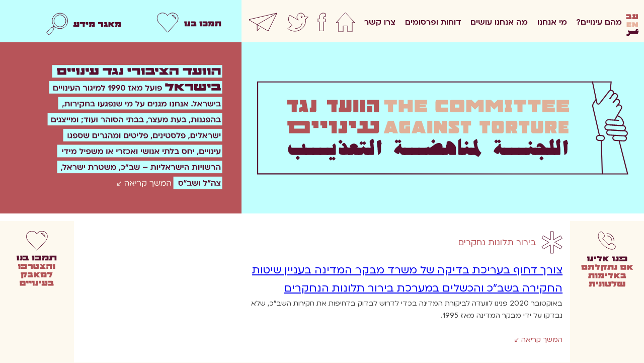

--- FILE ---
content_type: text/html; charset=UTF-8
request_url: https://stoptorture.org.il/tag/%D7%91%D7%99%D7%A8%D7%95%D7%A8-%D7%AA%D7%9C%D7%95%D7%A0%D7%95%D7%AA-%D7%A0%D7%97%D7%A7%D7%A8%D7%99%D7%9D/
body_size: 12852
content:
<!DOCTYPE html>
<html dir="rtl" lang="he-IL" xmlns:og="http://opengraphprotocol.org/schema/" xmlns:fb="http://www.facebook.com/2008/fbml">
<head>

	<meta charset="utf-8">
	<meta name="DC.creator" content="felix007">
	<meta name="author-url" content="https://www.felix007.co.il" />

	<!-- Always force latest IE rendering engine (even in intranet) & Chrome Frame -->
	<meta http-equiv="X-UA-Compatible" content="IE=edge,chrome=1">

	<link rel="shortcut icon" href="https://stoptorture.org.il/wp-content/themes/stoptorture/images/fav.png" type="image/x-icon" />
    <meta name="viewport" content="width=device-width, initial-scale=1">

	<meta name='robots' content='index, follow, max-image-preview:large, max-snippet:-1, max-video-preview:-1' />
	<style>img:is([sizes="auto" i], [sizes^="auto," i]) { contain-intrinsic-size: 3000px 1500px }</style>
	<link rel="alternate" hreflang="ar" href="https://stoptorture.org.il/ar/tag/%d7%91%d7%99%d7%a8%d7%95%d7%a8-%d7%aa%d7%9c%d7%95%d7%a0%d7%95%d7%aa-%d7%a0%d7%97%d7%a7%d7%a8%d7%99%d7%9d/" />
<link rel="alternate" hreflang="en" href="https://stoptorture.org.il/en/tag/%d7%91%d7%99%d7%a8%d7%95%d7%a8-%d7%aa%d7%9c%d7%95%d7%a0%d7%95%d7%aa-%d7%a0%d7%97%d7%a7%d7%a8%d7%99%d7%9d/" />
<link rel="alternate" hreflang="he" href="https://stoptorture.org.il/tag/%d7%91%d7%99%d7%a8%d7%95%d7%a8-%d7%aa%d7%9c%d7%95%d7%a0%d7%95%d7%aa-%d7%a0%d7%97%d7%a7%d7%a8%d7%99%d7%9d/" />
<link rel="alternate" hreflang="x-default" href="https://stoptorture.org.il/tag/%d7%91%d7%99%d7%a8%d7%95%d7%a8-%d7%aa%d7%9c%d7%95%d7%a0%d7%95%d7%aa-%d7%a0%d7%97%d7%a7%d7%a8%d7%99%d7%9d/" />

	<!-- This site is optimized with the Yoast SEO plugin v23.7 - https://yoast.com/wordpress/plugins/seo/ -->
	<title>ארכיון בירור תלונות נחקרים &#8211; stoptorture</title>
	<link rel="canonical" href="https://stoptorture.org.il/tag/בירור-תלונות-נחקרים/" />
	<meta property="og:locale" content="he_IL" />
	<meta property="og:type" content="article" />
	<meta property="og:title" content="ארכיון בירור תלונות נחקרים &#8211; stoptorture" />
	<meta property="og:url" content="https://stoptorture.org.il/tag/בירור-תלונות-נחקרים/" />
	<meta property="og:site_name" content="stoptorture" />
	<meta property="og:image" content="https://stoptorture.org.il/wp-content/uploads/2021/10/תמונה-אודות-מעמוד-הבית.png" />
	<meta property="og:image:width" content="425" />
	<meta property="og:image:height" content="307" />
	<meta property="og:image:type" content="image/png" />
	<meta name="twitter:card" content="summary_large_image" />
	<meta name="twitter:site" content="@stoptorture_il" />
	<script type="application/ld+json" class="yoast-schema-graph">{"@context":"https://schema.org","@graph":[{"@type":"CollectionPage","@id":"https://stoptorture.org.il/tag/%d7%91%d7%99%d7%a8%d7%95%d7%a8-%d7%aa%d7%9c%d7%95%d7%a0%d7%95%d7%aa-%d7%a0%d7%97%d7%a7%d7%a8%d7%99%d7%9d/","url":"https://stoptorture.org.il/tag/%d7%91%d7%99%d7%a8%d7%95%d7%a8-%d7%aa%d7%9c%d7%95%d7%a0%d7%95%d7%aa-%d7%a0%d7%97%d7%a7%d7%a8%d7%99%d7%9d/","name":"ארכיון בירור תלונות נחקרים &#8211; stoptorture","isPartOf":{"@id":"https://stoptorture.org.il/#website"},"breadcrumb":{"@id":"https://stoptorture.org.il/tag/%d7%91%d7%99%d7%a8%d7%95%d7%a8-%d7%aa%d7%9c%d7%95%d7%a0%d7%95%d7%aa-%d7%a0%d7%97%d7%a7%d7%a8%d7%99%d7%9d/#breadcrumb"},"inLanguage":"he-IL"},{"@type":"BreadcrumbList","@id":"https://stoptorture.org.il/tag/%d7%91%d7%99%d7%a8%d7%95%d7%a8-%d7%aa%d7%9c%d7%95%d7%a0%d7%95%d7%aa-%d7%a0%d7%97%d7%a7%d7%a8%d7%99%d7%9d/#breadcrumb","itemListElement":[{"@type":"ListItem","position":1,"name":"דף הבית","item":"https://stoptorture.org.il/"},{"@type":"ListItem","position":2,"name":"בירור תלונות נחקרים"}]},{"@type":"WebSite","@id":"https://stoptorture.org.il/#website","url":"https://stoptorture.org.il/","name":"stoptorture","description":"stoptorture","potentialAction":[{"@type":"SearchAction","target":{"@type":"EntryPoint","urlTemplate":"https://stoptorture.org.il/?s={search_term_string}"},"query-input":{"@type":"PropertyValueSpecification","valueRequired":true,"valueName":"search_term_string"}}],"inLanguage":"he-IL"}]}</script>
	<!-- / Yoast SEO plugin. -->


<link rel='dns-prefetch' href='//platform.twitter.com' />
<link rel='dns-prefetch' href='//maxcdn.bootstrapcdn.com' />
<link rel='dns-prefetch' href='//fonts.googleapis.com' />
<link rel="alternate" type="application/rss+xml" title="stoptorture &laquo; פיד מהתגית בירור תלונות נחקרים" href="https://stoptorture.org.il/tag/%d7%91%d7%99%d7%a8%d7%95%d7%a8-%d7%aa%d7%9c%d7%95%d7%a0%d7%95%d7%aa-%d7%a0%d7%97%d7%a7%d7%a8%d7%99%d7%9d/feed/" />
<script type="text/javascript">
/* <![CDATA[ */
window._wpemojiSettings = {"baseUrl":"https:\/\/s.w.org\/images\/core\/emoji\/15.0.3\/72x72\/","ext":".png","svgUrl":"https:\/\/s.w.org\/images\/core\/emoji\/15.0.3\/svg\/","svgExt":".svg","source":{"concatemoji":"https:\/\/stoptorture.org.il\/wp-includes\/js\/wp-emoji-release.min.js?ver=6.7.4"}};
/*! This file is auto-generated */
!function(i,n){var o,s,e;function c(e){try{var t={supportTests:e,timestamp:(new Date).valueOf()};sessionStorage.setItem(o,JSON.stringify(t))}catch(e){}}function p(e,t,n){e.clearRect(0,0,e.canvas.width,e.canvas.height),e.fillText(t,0,0);var t=new Uint32Array(e.getImageData(0,0,e.canvas.width,e.canvas.height).data),r=(e.clearRect(0,0,e.canvas.width,e.canvas.height),e.fillText(n,0,0),new Uint32Array(e.getImageData(0,0,e.canvas.width,e.canvas.height).data));return t.every(function(e,t){return e===r[t]})}function u(e,t,n){switch(t){case"flag":return n(e,"\ud83c\udff3\ufe0f\u200d\u26a7\ufe0f","\ud83c\udff3\ufe0f\u200b\u26a7\ufe0f")?!1:!n(e,"\ud83c\uddfa\ud83c\uddf3","\ud83c\uddfa\u200b\ud83c\uddf3")&&!n(e,"\ud83c\udff4\udb40\udc67\udb40\udc62\udb40\udc65\udb40\udc6e\udb40\udc67\udb40\udc7f","\ud83c\udff4\u200b\udb40\udc67\u200b\udb40\udc62\u200b\udb40\udc65\u200b\udb40\udc6e\u200b\udb40\udc67\u200b\udb40\udc7f");case"emoji":return!n(e,"\ud83d\udc26\u200d\u2b1b","\ud83d\udc26\u200b\u2b1b")}return!1}function f(e,t,n){var r="undefined"!=typeof WorkerGlobalScope&&self instanceof WorkerGlobalScope?new OffscreenCanvas(300,150):i.createElement("canvas"),a=r.getContext("2d",{willReadFrequently:!0}),o=(a.textBaseline="top",a.font="600 32px Arial",{});return e.forEach(function(e){o[e]=t(a,e,n)}),o}function t(e){var t=i.createElement("script");t.src=e,t.defer=!0,i.head.appendChild(t)}"undefined"!=typeof Promise&&(o="wpEmojiSettingsSupports",s=["flag","emoji"],n.supports={everything:!0,everythingExceptFlag:!0},e=new Promise(function(e){i.addEventListener("DOMContentLoaded",e,{once:!0})}),new Promise(function(t){var n=function(){try{var e=JSON.parse(sessionStorage.getItem(o));if("object"==typeof e&&"number"==typeof e.timestamp&&(new Date).valueOf()<e.timestamp+604800&&"object"==typeof e.supportTests)return e.supportTests}catch(e){}return null}();if(!n){if("undefined"!=typeof Worker&&"undefined"!=typeof OffscreenCanvas&&"undefined"!=typeof URL&&URL.createObjectURL&&"undefined"!=typeof Blob)try{var e="postMessage("+f.toString()+"("+[JSON.stringify(s),u.toString(),p.toString()].join(",")+"));",r=new Blob([e],{type:"text/javascript"}),a=new Worker(URL.createObjectURL(r),{name:"wpTestEmojiSupports"});return void(a.onmessage=function(e){c(n=e.data),a.terminate(),t(n)})}catch(e){}c(n=f(s,u,p))}t(n)}).then(function(e){for(var t in e)n.supports[t]=e[t],n.supports.everything=n.supports.everything&&n.supports[t],"flag"!==t&&(n.supports.everythingExceptFlag=n.supports.everythingExceptFlag&&n.supports[t]);n.supports.everythingExceptFlag=n.supports.everythingExceptFlag&&!n.supports.flag,n.DOMReady=!1,n.readyCallback=function(){n.DOMReady=!0}}).then(function(){return e}).then(function(){var e;n.supports.everything||(n.readyCallback(),(e=n.source||{}).concatemoji?t(e.concatemoji):e.wpemoji&&e.twemoji&&(t(e.twemoji),t(e.wpemoji)))}))}((window,document),window._wpemojiSettings);
/* ]]> */
</script>
<link rel='stylesheet' id='sbi_styles-css' href='https://stoptorture.org.il/wp-content/plugins/instagram-feed/css/sbi-styles.min.css?ver=6.6.1' type='text/css' media='all' />
<style id='wp-emoji-styles-inline-css' type='text/css'>

	img.wp-smiley, img.emoji {
		display: inline !important;
		border: none !important;
		box-shadow: none !important;
		height: 1em !important;
		width: 1em !important;
		margin: 0 0.07em !important;
		vertical-align: -0.1em !important;
		background: none !important;
		padding: 0 !important;
	}
</style>
<link rel='stylesheet' id='wp-block-library-rtl-css' href='https://stoptorture.org.il/wp-includes/css/dist/block-library/style-rtl.min.css?ver=6.7.4' type='text/css' media='all' />
<style id='classic-theme-styles-inline-css' type='text/css'>
/*! This file is auto-generated */
.wp-block-button__link{color:#fff;background-color:#32373c;border-radius:9999px;box-shadow:none;text-decoration:none;padding:calc(.667em + 2px) calc(1.333em + 2px);font-size:1.125em}.wp-block-file__button{background:#32373c;color:#fff;text-decoration:none}
</style>
<style id='global-styles-inline-css' type='text/css'>
:root{--wp--preset--aspect-ratio--square: 1;--wp--preset--aspect-ratio--4-3: 4/3;--wp--preset--aspect-ratio--3-4: 3/4;--wp--preset--aspect-ratio--3-2: 3/2;--wp--preset--aspect-ratio--2-3: 2/3;--wp--preset--aspect-ratio--16-9: 16/9;--wp--preset--aspect-ratio--9-16: 9/16;--wp--preset--color--black: #000000;--wp--preset--color--cyan-bluish-gray: #abb8c3;--wp--preset--color--white: #ffffff;--wp--preset--color--pale-pink: #f78da7;--wp--preset--color--vivid-red: #cf2e2e;--wp--preset--color--luminous-vivid-orange: #ff6900;--wp--preset--color--luminous-vivid-amber: #fcb900;--wp--preset--color--light-green-cyan: #7bdcb5;--wp--preset--color--vivid-green-cyan: #00d084;--wp--preset--color--pale-cyan-blue: #8ed1fc;--wp--preset--color--vivid-cyan-blue: #0693e3;--wp--preset--color--vivid-purple: #9b51e0;--wp--preset--gradient--vivid-cyan-blue-to-vivid-purple: linear-gradient(135deg,rgba(6,147,227,1) 0%,rgb(155,81,224) 100%);--wp--preset--gradient--light-green-cyan-to-vivid-green-cyan: linear-gradient(135deg,rgb(122,220,180) 0%,rgb(0,208,130) 100%);--wp--preset--gradient--luminous-vivid-amber-to-luminous-vivid-orange: linear-gradient(135deg,rgba(252,185,0,1) 0%,rgba(255,105,0,1) 100%);--wp--preset--gradient--luminous-vivid-orange-to-vivid-red: linear-gradient(135deg,rgba(255,105,0,1) 0%,rgb(207,46,46) 100%);--wp--preset--gradient--very-light-gray-to-cyan-bluish-gray: linear-gradient(135deg,rgb(238,238,238) 0%,rgb(169,184,195) 100%);--wp--preset--gradient--cool-to-warm-spectrum: linear-gradient(135deg,rgb(74,234,220) 0%,rgb(151,120,209) 20%,rgb(207,42,186) 40%,rgb(238,44,130) 60%,rgb(251,105,98) 80%,rgb(254,248,76) 100%);--wp--preset--gradient--blush-light-purple: linear-gradient(135deg,rgb(255,206,236) 0%,rgb(152,150,240) 100%);--wp--preset--gradient--blush-bordeaux: linear-gradient(135deg,rgb(254,205,165) 0%,rgb(254,45,45) 50%,rgb(107,0,62) 100%);--wp--preset--gradient--luminous-dusk: linear-gradient(135deg,rgb(255,203,112) 0%,rgb(199,81,192) 50%,rgb(65,88,208) 100%);--wp--preset--gradient--pale-ocean: linear-gradient(135deg,rgb(255,245,203) 0%,rgb(182,227,212) 50%,rgb(51,167,181) 100%);--wp--preset--gradient--electric-grass: linear-gradient(135deg,rgb(202,248,128) 0%,rgb(113,206,126) 100%);--wp--preset--gradient--midnight: linear-gradient(135deg,rgb(2,3,129) 0%,rgb(40,116,252) 100%);--wp--preset--font-size--small: 13px;--wp--preset--font-size--medium: 20px;--wp--preset--font-size--large: 36px;--wp--preset--font-size--x-large: 42px;--wp--preset--spacing--20: 0.44rem;--wp--preset--spacing--30: 0.67rem;--wp--preset--spacing--40: 1rem;--wp--preset--spacing--50: 1.5rem;--wp--preset--spacing--60: 2.25rem;--wp--preset--spacing--70: 3.38rem;--wp--preset--spacing--80: 5.06rem;--wp--preset--shadow--natural: 6px 6px 9px rgba(0, 0, 0, 0.2);--wp--preset--shadow--deep: 12px 12px 50px rgba(0, 0, 0, 0.4);--wp--preset--shadow--sharp: 6px 6px 0px rgba(0, 0, 0, 0.2);--wp--preset--shadow--outlined: 6px 6px 0px -3px rgba(255, 255, 255, 1), 6px 6px rgba(0, 0, 0, 1);--wp--preset--shadow--crisp: 6px 6px 0px rgba(0, 0, 0, 1);}:where(.is-layout-flex){gap: 0.5em;}:where(.is-layout-grid){gap: 0.5em;}body .is-layout-flex{display: flex;}.is-layout-flex{flex-wrap: wrap;align-items: center;}.is-layout-flex > :is(*, div){margin: 0;}body .is-layout-grid{display: grid;}.is-layout-grid > :is(*, div){margin: 0;}:where(.wp-block-columns.is-layout-flex){gap: 2em;}:where(.wp-block-columns.is-layout-grid){gap: 2em;}:where(.wp-block-post-template.is-layout-flex){gap: 1.25em;}:where(.wp-block-post-template.is-layout-grid){gap: 1.25em;}.has-black-color{color: var(--wp--preset--color--black) !important;}.has-cyan-bluish-gray-color{color: var(--wp--preset--color--cyan-bluish-gray) !important;}.has-white-color{color: var(--wp--preset--color--white) !important;}.has-pale-pink-color{color: var(--wp--preset--color--pale-pink) !important;}.has-vivid-red-color{color: var(--wp--preset--color--vivid-red) !important;}.has-luminous-vivid-orange-color{color: var(--wp--preset--color--luminous-vivid-orange) !important;}.has-luminous-vivid-amber-color{color: var(--wp--preset--color--luminous-vivid-amber) !important;}.has-light-green-cyan-color{color: var(--wp--preset--color--light-green-cyan) !important;}.has-vivid-green-cyan-color{color: var(--wp--preset--color--vivid-green-cyan) !important;}.has-pale-cyan-blue-color{color: var(--wp--preset--color--pale-cyan-blue) !important;}.has-vivid-cyan-blue-color{color: var(--wp--preset--color--vivid-cyan-blue) !important;}.has-vivid-purple-color{color: var(--wp--preset--color--vivid-purple) !important;}.has-black-background-color{background-color: var(--wp--preset--color--black) !important;}.has-cyan-bluish-gray-background-color{background-color: var(--wp--preset--color--cyan-bluish-gray) !important;}.has-white-background-color{background-color: var(--wp--preset--color--white) !important;}.has-pale-pink-background-color{background-color: var(--wp--preset--color--pale-pink) !important;}.has-vivid-red-background-color{background-color: var(--wp--preset--color--vivid-red) !important;}.has-luminous-vivid-orange-background-color{background-color: var(--wp--preset--color--luminous-vivid-orange) !important;}.has-luminous-vivid-amber-background-color{background-color: var(--wp--preset--color--luminous-vivid-amber) !important;}.has-light-green-cyan-background-color{background-color: var(--wp--preset--color--light-green-cyan) !important;}.has-vivid-green-cyan-background-color{background-color: var(--wp--preset--color--vivid-green-cyan) !important;}.has-pale-cyan-blue-background-color{background-color: var(--wp--preset--color--pale-cyan-blue) !important;}.has-vivid-cyan-blue-background-color{background-color: var(--wp--preset--color--vivid-cyan-blue) !important;}.has-vivid-purple-background-color{background-color: var(--wp--preset--color--vivid-purple) !important;}.has-black-border-color{border-color: var(--wp--preset--color--black) !important;}.has-cyan-bluish-gray-border-color{border-color: var(--wp--preset--color--cyan-bluish-gray) !important;}.has-white-border-color{border-color: var(--wp--preset--color--white) !important;}.has-pale-pink-border-color{border-color: var(--wp--preset--color--pale-pink) !important;}.has-vivid-red-border-color{border-color: var(--wp--preset--color--vivid-red) !important;}.has-luminous-vivid-orange-border-color{border-color: var(--wp--preset--color--luminous-vivid-orange) !important;}.has-luminous-vivid-amber-border-color{border-color: var(--wp--preset--color--luminous-vivid-amber) !important;}.has-light-green-cyan-border-color{border-color: var(--wp--preset--color--light-green-cyan) !important;}.has-vivid-green-cyan-border-color{border-color: var(--wp--preset--color--vivid-green-cyan) !important;}.has-pale-cyan-blue-border-color{border-color: var(--wp--preset--color--pale-cyan-blue) !important;}.has-vivid-cyan-blue-border-color{border-color: var(--wp--preset--color--vivid-cyan-blue) !important;}.has-vivid-purple-border-color{border-color: var(--wp--preset--color--vivid-purple) !important;}.has-vivid-cyan-blue-to-vivid-purple-gradient-background{background: var(--wp--preset--gradient--vivid-cyan-blue-to-vivid-purple) !important;}.has-light-green-cyan-to-vivid-green-cyan-gradient-background{background: var(--wp--preset--gradient--light-green-cyan-to-vivid-green-cyan) !important;}.has-luminous-vivid-amber-to-luminous-vivid-orange-gradient-background{background: var(--wp--preset--gradient--luminous-vivid-amber-to-luminous-vivid-orange) !important;}.has-luminous-vivid-orange-to-vivid-red-gradient-background{background: var(--wp--preset--gradient--luminous-vivid-orange-to-vivid-red) !important;}.has-very-light-gray-to-cyan-bluish-gray-gradient-background{background: var(--wp--preset--gradient--very-light-gray-to-cyan-bluish-gray) !important;}.has-cool-to-warm-spectrum-gradient-background{background: var(--wp--preset--gradient--cool-to-warm-spectrum) !important;}.has-blush-light-purple-gradient-background{background: var(--wp--preset--gradient--blush-light-purple) !important;}.has-blush-bordeaux-gradient-background{background: var(--wp--preset--gradient--blush-bordeaux) !important;}.has-luminous-dusk-gradient-background{background: var(--wp--preset--gradient--luminous-dusk) !important;}.has-pale-ocean-gradient-background{background: var(--wp--preset--gradient--pale-ocean) !important;}.has-electric-grass-gradient-background{background: var(--wp--preset--gradient--electric-grass) !important;}.has-midnight-gradient-background{background: var(--wp--preset--gradient--midnight) !important;}.has-small-font-size{font-size: var(--wp--preset--font-size--small) !important;}.has-medium-font-size{font-size: var(--wp--preset--font-size--medium) !important;}.has-large-font-size{font-size: var(--wp--preset--font-size--large) !important;}.has-x-large-font-size{font-size: var(--wp--preset--font-size--x-large) !important;}
:where(.wp-block-post-template.is-layout-flex){gap: 1.25em;}:where(.wp-block-post-template.is-layout-grid){gap: 1.25em;}
:where(.wp-block-columns.is-layout-flex){gap: 2em;}:where(.wp-block-columns.is-layout-grid){gap: 2em;}
:root :where(.wp-block-pullquote){font-size: 1.5em;line-height: 1.6;}
</style>
<link rel='stylesheet' id='contact-form-7-css' href='https://stoptorture.org.il/wp-content/plugins/contact-form-7/includes/css/styles.css?ver=6.0.1' type='text/css' media='all' />
<link rel='stylesheet' id='contact-form-7-rtl-css' href='https://stoptorture.org.il/wp-content/plugins/contact-form-7/includes/css/styles-rtl.css?ver=6.0.1' type='text/css' media='all' />
<link rel='stylesheet' id='master-popups-css' href='https://stoptorture.org.il/wp-content/plugins/master-popups/assets/public/css/master-popups.min.css?ver=3.8.7' type='text/css' media='all' />
<link rel='stylesheet' id='mpp-font-awesome-css' href='https://stoptorture.org.il/wp-content/plugins/master-popups/assets/public/css/font-awesome.css?ver=3.8.7' type='text/css' media='all' />
<link rel='stylesheet' id='mpp-fontface-fontawesome-css' href='https://stoptorture.org.il/wp-content/plugins/master-popups/assets/public/css/mpp-fontface-fontawesome.css?ver=3.8.7' type='text/css' media='all' />
<link rel='stylesheet' id='cff-css' href='https://stoptorture.org.il/wp-content/plugins/custom-facebook-feed/assets/css/cff-style.min.css?ver=4.2.6' type='text/css' media='all' />
<link rel='stylesheet' id='sb-font-awesome-css' href='https://maxcdn.bootstrapcdn.com/font-awesome/4.7.0/css/font-awesome.min.css?ver=6.7.4' type='text/css' media='all' />
<link rel='stylesheet' id='fw_style-css' href='https://stoptorture.org.il/wp-content/themes/stoptorture/css/style.css?v=0.18552600+1769916275&#038;ver=1769916275' type='text/css' media='all' />
<link rel='stylesheet' id='Tajawal-font-css' href='//fonts.googleapis.com/css2?family=Tajawal%3Awght%40400%3B500%3B700&#038;display=swap&#038;ver=1769916275' type='text/css' media='all' />
<script type="text/javascript" src="https://stoptorture.org.il/wp-includes/js/jquery/jquery.min.js?ver=3.7.1" id="jquery-core-js"></script>
<script type="text/javascript" src="https://stoptorture.org.il/wp-includes/js/jquery/jquery-migrate.min.js?ver=3.4.1" id="jquery-migrate-js"></script>
<script type="text/javascript" src="https://platform.twitter.com/widgets.js?ver=6.7.4" id="twitter-js-js"></script>
<link rel="https://api.w.org/" href="https://stoptorture.org.il/wp-json/" /><link rel="alternate" title="JSON" type="application/json" href="https://stoptorture.org.il/wp-json/wp/v2/tags/84" /><link rel="EditURI" type="application/rsd+xml" title="RSD" href="https://stoptorture.org.il/xmlrpc.php?rsd" />
<meta name="generator" content="WordPress 6.7.4" />
<meta name="generator" content="WPML ver:4.7.0 stt:5,1,20;" />
<!-- HFCM by 99 Robots - Snippet # 1: front page -->
<style>
.container .top-strip-second-col-new {

    background: #FDF9EF;
    grid-column: span 2;
    text-align: center;
		display: flex;
		
}
.top-strip-second-col-new li {
	padding: 2rem 2rem 0 2rem;
}
	.search-area {
		
		height: 8rem;
	}
	.search-area .close {
		top: 0.5rem;
	}
	.inner-search { margin-top: 0.5rem; }
	.sbi_header_link {
		display: none;
	}
</style>
<!-- /end HFCM by 99 Robots -->
<!-- HFCM by 99 Robots - Snippet # 2: Smash Baloons FB -->
<style>

	.cff-header  { display: none !important; }
</style>
<!-- /end HFCM by 99 Robots -->
<!-- HFCM by 99 Robots - Snippet # 3: FB Feed -->
<style>
	.cff-wrapper {
		max-height: calc( 100% - 50px );
		overflow-y: auto;
	}
</style>
<!-- /end HFCM by 99 Robots -->


<!-- MPP:MasterPopups v3.8.7 -->

<!-- MPP:MasterPopups:Header -->
<style>
/* Custom CSS*/

</style>
<script type='text/javascript'>
 var MPP_POPUP_OPTIONS = {};
 var MPP_POPUP_DISPLAY_OPTIONS = {};
</script>
<script>

</script>


<!-- MPP:MasterPopups:Header End -->




			<!-- Global site tag (gtag.js) - Google Analytics -->
<script async src="https://www.googletagmanager.com/gtag/js?id=G-SD8SEZD0PK"></script>
<script>
  window.dataLayer = window.dataLayer || [];
  function gtag(){dataLayer.push(arguments);}
  gtag('js', new Date());

  gtag('config', 'G-SD8SEZD0PK');
</script>	

</head>

<body class="rtl archive tag tag-84 lang-he post-%d7%a6%d7%95%d7%a8%d7%9a-%d7%93%d7%97%d7%95%d7%a3-%d7%91%d7%a2%d7%a8%d7%99%d7%9b%d7%aa-%d7%91%d7%93%d7%99%d7%a7%d7%94-%d7%a9%d7%9c-%d7%9e%d7%a9%d7%a8%d7%93-%d7%9e%d7%91%d7%a7%d7%a8-%d7%94%d7%9e%d7%93 chrome desktop" itemscope="itemscope" itemtype="https://schema.org/WebPage">












<header id="header" role="banner" itemscope="itemscope" itemtype="https://schema.org/WPHeader">



<nav id="top-nav" class="pages-nav mobile-hide" role="navigation" itemscope="itemscope" itemtype="https://schema.org/SiteNavigationElement">

    <div style="grid-area: empty;"></div>
<ul class="nav-col-1">
    <li class="lang">
    <div id="main_language_list"><ul><li class="btn-he"><a href="https://stoptorture.org.il/">he</a></li><li class="btn-en"><a href="https://stoptorture.org.il/en/tag/%d7%91%d7%99%d7%a8%d7%95%d7%a8-%d7%aa%d7%9c%d7%95%d7%a0%d7%95%d7%aa-%d7%a0%d7%97%d7%a7%d7%a8%d7%99%d7%9d/">en</a></li><li class="btn-ar"><a href="https://stoptorture.org.il/ar/tag/%d7%91%d7%99%d7%a8%d7%95%d7%a8-%d7%aa%d7%9c%d7%95%d7%a0%d7%95%d7%aa-%d7%a0%d7%97%d7%a7%d7%a8%d7%99%d7%9d/">ar</a></li></ul></div>    </li>
        <li id="menu-item-5074" class="menu-item menu-item-type-post_type menu-item-object-page menu-item-has-children menu-item-5074"><a href="https://stoptorture.org.il/what-are-tortures/" itemprop="url">מהם עינויים?</a>
<ul class="sub-menu">
	<li id="menu-item-6705" class="menu-item menu-item-type-post_type menu-item-object-page menu-item-6705"><a href="https://stoptorture.org.il/what-are-tortures/%d7%a2%d7%99%d7%a0%d7%95%d7%99%d7%99%d7%9d-%d7%91%d7%99%d7%a9%d7%a8%d7%90%d7%9c-%d7%9b%d7%99%d7%95%d7%9d-%d7%aa%d7%9e%d7%95%d7%a0%d7%aa-%d7%9e%d7%a6%d7%91-%d7%9c%d7%a9%d7%a0%d7%aa-2022/" itemprop="url">תמונת מצב 2024-2025</a></li>
	<li id="menu-item-5077" class="menu-item menu-item-type-post_type menu-item-object-page menu-item-5077"><a href="https://stoptorture.org.il/what-are-tortures/%d7%a6%d7%99%d7%95%d7%a0%d7%99-%d7%93%d7%a8%d7%9a-%d7%91%d7%9e%d7%90%d7%91%d7%a7-%d7%91%d7%a2%d7%99%d7%a0%d7%95%d7%99%d7%99%d7%9d-%d7%91%d7%99%d7%a9%d7%a8%d7%90%d7%9c/" itemprop="url">ציוני דרך במאבק בעינויים בישראל</a></li>
</ul>
</li>
<li id="menu-item-5355" class="menu-item menu-item-type-custom menu-item-object-custom menu-item-has-children menu-item-5355"><a href="#" itemprop="url">מי אנחנו</a>
<ul class="sub-menu">
	<li id="menu-item-5081" class="menu-item menu-item-type-post_type menu-item-object-page menu-item-5081"><a href="https://stoptorture.org.il/about/vision/" itemprop="url">חזון</a></li>
	<li id="menu-item-5082" class="menu-item menu-item-type-post_type menu-item-object-page menu-item-5082"><a href="https://stoptorture.org.il/about/partners-and-supporters/" itemprop="url">שותפים ותומכים</a></li>
	<li id="menu-item-5083" class="menu-item menu-item-type-post_type menu-item-object-page menu-item-5083"><a href="https://stoptorture.org.il/about/transparency/" itemprop="url">שקיפות</a></li>
	<li id="menu-item-8163" class="menu-item menu-item-type-post_type menu-item-object-page menu-item-8163"><a href="https://stoptorture.org.il/%d7%95%d7%a2%d7%93-%d7%9e%d7%a0%d7%94%d7%9c-%d7%95%d7%94%d7%a0%d7%94%d7%9c%d7%94/" itemprop="url">חברי ועד מנהל והנהלה</a></li>
</ul>
</li>
<li id="menu-item-5353" class="menu-item menu-item-type-custom menu-item-object-custom menu-item-has-children menu-item-5353"><a href="#" itemprop="url">מה אנחנו עושים</a>
<ul class="sub-menu">
	<li id="menu-item-5158" class="menu-item menu-item-type-taxonomy menu-item-object-category menu-item-5158"><a href="https://stoptorture.org.il/category/legal-work/" itemprop="url">עבודה משפטית</a></li>
	<li id="menu-item-5162" class="menu-item menu-item-type-taxonomy menu-item-object-category menu-item-5162"><a href="https://stoptorture.org.il/category/police-project/" itemprop="url">פרויקט משטרה</a></li>
	<li id="menu-item-5159" class="menu-item menu-item-type-taxonomy menu-item-object-category menu-item-5159"><a href="https://stoptorture.org.il/category/policy-promotion/" itemprop="url">קידום מדיניות</a></li>
	<li id="menu-item-5161" class="menu-item menu-item-type-taxonomy menu-item-object-category menu-item-5161"><a href="https://stoptorture.org.il/category/medico-legal-documentation/" itemprop="url">תיעוד רפואי-משפטי</a></li>
</ul>
</li>
<li id="menu-item-5354" class="menu-item menu-item-type-custom menu-item-object-custom menu-item-has-children menu-item-5354"><a href="#" itemprop="url">דוחות ופרסומים</a>
<ul class="sub-menu">
	<li id="menu-item-7614" class="menu-item menu-item-type-taxonomy menu-item-object-category menu-item-7614"><a href="https://stoptorture.org.il/category/%d7%93%d7%95%d7%97%d7%95%d7%aa/" itemprop="url">דו&#8221;חות</a></li>
	<li id="menu-item-7613" class="menu-item menu-item-type-taxonomy menu-item-object-category menu-item-7613"><a href="https://stoptorture.org.il/category/position-papers/" itemprop="url">ניירות עמדה</a></li>
	<li id="menu-item-5071" class="menu-item menu-item-type-post_type menu-item-object-page menu-item-5071"><a href="https://stoptorture.org.il/media/" itemprop="url">הוועד בתקשורת</a></li>
	<li id="menu-item-7837" class="menu-item menu-item-type-taxonomy menu-item-object-category menu-item-7837"><a href="https://stoptorture.org.il/category/newsletters/" itemprop="url">ניוזלטרים</a></li>
	<li id="menu-item-5073" class="menu-item menu-item-type-post_type menu-item-object-page menu-item-5073"><a href="https://stoptorture.org.il/%d7%9e%d7%94-%d7%90%d7%a0%d7%97%d7%a0%d7%95-%d7%a2%d7%95%d7%a9%d7%99%d7%9d/%d7%9e%d7%a2%d7%a8%d7%9a-%d7%a9%d7%99%d7%a2%d7%95%d7%a8-%d7%9c%d7%a9%d7%99%d7%9e%d7%95%d7%a9-%d7%97%d7%95%d7%a4%d7%a9%d7%99/" itemprop="url">מערך שיעור – לשימוש חופשי</a></li>
</ul>
</li>
<li id="menu-item-5248" class="menu-item menu-item-type-post_type menu-item-object-page menu-item-5248"><a href="https://stoptorture.org.il/contact/" itemprop="url">צרו קשר</a></li>

        <li class="home icon hide-text"><a href="https://stoptorture.org.il/">home</a></li>
        
            <li class="facebook icon hide-text"><a href="https://www.facebook.com/Stop.Torture/" target="_blank">facebook</a></li>
                <li class="twitter icon hide-text"><a href="https://x.com/stoptorture_il" target="_blank">twitter</a></li>
            <li class="email icon hide-text"><a href="#">newsletter</a></li>
</ul>

<ul class="nav-col-2">
    <li class="support icon"><a target='_blank' href="https://www.israeltoremet.org/amuta/580168854">
        תמכו בנו    </a></li>

    <li class="search-icon icon">
        <a>
        מאגר מידע        </a>
            </li>
    <!-- <li class="accessibility-icon icon hide-text"><a>accessibility</a></li> -->
</ul>

</nav><!-- pages-nav -->


<div class="mobile-top-area">
	<div class="mobile-pass">

	<div class="hamburger hamburger--squeeze"></div>

	<a class="mobile-logo" href="https://stoptorture.org.il/">
		<img src="https://stoptorture.org.il/wp-content/themes/stoptorture/images/logo-vaad.svg" alt="logo">
	</a>

	</div><!-- mobile-pass -->
</div><!-- mobile-top-area -->

<nav id="top-nav-mobile" class="pages-nav desktop-hide mobile-show" role="navigation" itemscope="itemscope" itemtype="https://schema.org/SiteNavigationElement">

    <ul class="nav-col-icons-mobile">

        <li class="lang">
            <div id="main_language_list"><ul><li class="btn-he"><a href="https://stoptorture.org.il/">he</a></li><li class="btn-en"><a href="https://stoptorture.org.il/en/tag/%d7%91%d7%99%d7%a8%d7%95%d7%a8-%d7%aa%d7%9c%d7%95%d7%a0%d7%95%d7%aa-%d7%a0%d7%97%d7%a7%d7%a8%d7%99%d7%9d/">en</a></li><li class="btn-ar"><a href="https://stoptorture.org.il/ar/tag/%d7%91%d7%99%d7%a8%d7%95%d7%a8-%d7%aa%d7%9c%d7%95%d7%a0%d7%95%d7%aa-%d7%a0%d7%97%d7%a7%d7%a8%d7%99%d7%9d/">ar</a></li></ul></div>        </li>

        <li class="home icon hide-text"><a href="https://www.israeltoremet.org/amuta/580168854">home</a></li>
            
                    <li class="facebook icon hide-text"><a href="https://www.facebook.com/Stop.Torture/" target="_blank">facebook</a></li>
        
                    <li class="twitter icon hide-text"><a href="https://x.com/stoptorture_il" target="_blank">twitter</a></li>
        
        <li class="email icon hide-text"><a href="#">newsletter</a></li>

        <li class="support icon"><a href="https://www.israeltoremet.org/amuta/580168854">support</a></li>

        <li class="search-icon icon"><a>Search</a></li>
        
    </ul>




                    <ul class="nav-col-mobile">
                <li class="menu-item menu-item-type-post_type menu-item-object-page menu-item-has-children menu-item-5074"><a href="https://stoptorture.org.il/what-are-tortures/" itemprop="url">מהם עינויים?</a>
<ul class="sub-menu">
	<li class="menu-item menu-item-type-post_type menu-item-object-page menu-item-6705"><a href="https://stoptorture.org.il/what-are-tortures/%d7%a2%d7%99%d7%a0%d7%95%d7%99%d7%99%d7%9d-%d7%91%d7%99%d7%a9%d7%a8%d7%90%d7%9c-%d7%9b%d7%99%d7%95%d7%9d-%d7%aa%d7%9e%d7%95%d7%a0%d7%aa-%d7%9e%d7%a6%d7%91-%d7%9c%d7%a9%d7%a0%d7%aa-2022/" itemprop="url">תמונת מצב 2024-2025</a></li>
	<li class="menu-item menu-item-type-post_type menu-item-object-page menu-item-5077"><a href="https://stoptorture.org.il/what-are-tortures/%d7%a6%d7%99%d7%95%d7%a0%d7%99-%d7%93%d7%a8%d7%9a-%d7%91%d7%9e%d7%90%d7%91%d7%a7-%d7%91%d7%a2%d7%99%d7%a0%d7%95%d7%99%d7%99%d7%9d-%d7%91%d7%99%d7%a9%d7%a8%d7%90%d7%9c/" itemprop="url">ציוני דרך במאבק בעינויים בישראל</a></li>
</ul>
</li>
<li class="menu-item menu-item-type-custom menu-item-object-custom menu-item-has-children menu-item-5355"><a href="#" itemprop="url">מי אנחנו</a>
<ul class="sub-menu">
	<li class="menu-item menu-item-type-post_type menu-item-object-page menu-item-5081"><a href="https://stoptorture.org.il/about/vision/" itemprop="url">חזון</a></li>
	<li class="menu-item menu-item-type-post_type menu-item-object-page menu-item-5082"><a href="https://stoptorture.org.il/about/partners-and-supporters/" itemprop="url">שותפים ותומכים</a></li>
	<li class="menu-item menu-item-type-post_type menu-item-object-page menu-item-5083"><a href="https://stoptorture.org.il/about/transparency/" itemprop="url">שקיפות</a></li>
	<li class="menu-item menu-item-type-post_type menu-item-object-page menu-item-8163"><a href="https://stoptorture.org.il/%d7%95%d7%a2%d7%93-%d7%9e%d7%a0%d7%94%d7%9c-%d7%95%d7%94%d7%a0%d7%94%d7%9c%d7%94/" itemprop="url">חברי ועד מנהל והנהלה</a></li>
</ul>
</li>
<li class="menu-item menu-item-type-custom menu-item-object-custom menu-item-has-children menu-item-5353"><a href="#" itemprop="url">מה אנחנו עושים</a>
<ul class="sub-menu">
	<li class="menu-item menu-item-type-taxonomy menu-item-object-category menu-item-5158"><a href="https://stoptorture.org.il/category/legal-work/" itemprop="url">עבודה משפטית</a></li>
	<li class="menu-item menu-item-type-taxonomy menu-item-object-category menu-item-5162"><a href="https://stoptorture.org.il/category/police-project/" itemprop="url">פרויקט משטרה</a></li>
	<li class="menu-item menu-item-type-taxonomy menu-item-object-category menu-item-5159"><a href="https://stoptorture.org.il/category/policy-promotion/" itemprop="url">קידום מדיניות</a></li>
	<li class="menu-item menu-item-type-taxonomy menu-item-object-category menu-item-5161"><a href="https://stoptorture.org.il/category/medico-legal-documentation/" itemprop="url">תיעוד רפואי-משפטי</a></li>
</ul>
</li>
<li class="menu-item menu-item-type-custom menu-item-object-custom menu-item-has-children menu-item-5354"><a href="#" itemprop="url">דוחות ופרסומים</a>
<ul class="sub-menu">
	<li class="menu-item menu-item-type-taxonomy menu-item-object-category menu-item-7614"><a href="https://stoptorture.org.il/category/%d7%93%d7%95%d7%97%d7%95%d7%aa/" itemprop="url">דו&#8221;חות</a></li>
	<li class="menu-item menu-item-type-taxonomy menu-item-object-category menu-item-7613"><a href="https://stoptorture.org.il/category/position-papers/" itemprop="url">ניירות עמדה</a></li>
	<li class="menu-item menu-item-type-post_type menu-item-object-page menu-item-5071"><a href="https://stoptorture.org.il/media/" itemprop="url">הוועד בתקשורת</a></li>
	<li class="menu-item menu-item-type-taxonomy menu-item-object-category menu-item-7837"><a href="https://stoptorture.org.il/category/newsletters/" itemprop="url">ניוזלטרים</a></li>
	<li class="menu-item menu-item-type-post_type menu-item-object-page menu-item-5073"><a href="https://stoptorture.org.il/%d7%9e%d7%94-%d7%90%d7%a0%d7%97%d7%a0%d7%95-%d7%a2%d7%95%d7%a9%d7%99%d7%9d/%d7%9e%d7%a2%d7%a8%d7%9a-%d7%a9%d7%99%d7%a2%d7%95%d7%a8-%d7%9c%d7%a9%d7%99%d7%9e%d7%95%d7%a9-%d7%97%d7%95%d7%a4%d7%a9%d7%99/" itemprop="url">מערך שיעור – לשימוש חופשי</a></li>
</ul>
</li>
<li class="menu-item menu-item-type-post_type menu-item-object-page menu-item-5248"><a href="https://stoptorture.org.il/contact/" itemprop="url">צרו קשר</a></li>
  
            </ul>
		


	</nav><!-- pages-nav -->
</header>






<section class="top-strip">
	<div class="top-all">
		<span id="iteration"></span>

		<!-- <video class="video" width="100%" height="500" autoplay muted loop> -->

		<div id="huge-banner" class="mobile-hide video">
			<img src="https://stoptorture.org.il/wp-content/themes/stoptorture/images/logo-vaad.svg" alt="logo">
		</div>
				
		
		<img class="mobile-video desktop-hide" src="https://stoptorture.org.il/wp-content/themes/stoptorture/images/mobile-video.jpg" alt="">

		<div class="slogan">
			<div class="slogan-text">
				<a href="https://stoptorture.org.il/about/vision">
											<img src="https://stoptorture.org.il/wp-content/themes/stoptorture/images/txt-hp.svg" alt="">
									</a>
			</div>
		</div>
	</div>
</section>














<div class="page_wrap">


<div class="main-area-all" role="main">
	<div class="empty-pass">
		<div class="top-support">
			<a href="https://stoptorture.org.il/support"></a>
		</div>
	</div>

<div class="main-area">


<div class="col-icon icon-">
	<h3><span>בירור תלונות נחקרים</span></h3>
</div>



		
<div class="posts-all column">

	
<article class="post-4354 post type-post status-publish format-standard hentry category-position-papers category-policy-promotion tag-84 tag-81 tag-85 tag-80 tag-82" id="post-4354">

	<div class="blog-img">
		<a href="https://stoptorture.org.il/%d7%a6%d7%95%d7%a8%d7%9a-%d7%93%d7%97%d7%95%d7%a3-%d7%91%d7%a2%d7%a8%d7%99%d7%9b%d7%aa-%d7%91%d7%93%d7%99%d7%a7%d7%94-%d7%a9%d7%9c-%d7%9e%d7%a9%d7%a8%d7%93-%d7%9e%d7%91%d7%a7%d7%a8-%d7%94%d7%9e%d7%93/">
								</a>
	</div>

	<div class="entry">
		<h2>
			<a href="https://stoptorture.org.il/%d7%a6%d7%95%d7%a8%d7%9a-%d7%93%d7%97%d7%95%d7%a3-%d7%91%d7%a2%d7%a8%d7%99%d7%9b%d7%aa-%d7%91%d7%93%d7%99%d7%a7%d7%94-%d7%a9%d7%9c-%d7%9e%d7%a9%d7%a8%d7%93-%d7%9e%d7%91%d7%a7%d7%a8-%d7%94%d7%9e%d7%93/">צורך דחוף בעריכת בדיקה של משרד מבקר המדינה בעניין שיטות החקירה בשב&#8221;כ והכשלים במערכת בירור תלונות הנחקרים</a>
		</h2>

		<p>באוקטובר 2020 פנינו לוועדה לביקורת המדינה בכדי לדרוש  לבדוק בדחיפות את חקירות השב&#8221;כ, שלא נבדקו על ידי מבקר המדינה מאז 1995. </p>





		


		<div class="read-more">
			<a class="read-more-link" href="https://stoptorture.org.il/%d7%a6%d7%95%d7%a8%d7%9a-%d7%93%d7%97%d7%95%d7%a3-%d7%91%d7%a2%d7%a8%d7%99%d7%9b%d7%aa-%d7%91%d7%93%d7%99%d7%a7%d7%94-%d7%a9%d7%9c-%d7%9e%d7%a9%d7%a8%d7%93-%d7%9e%d7%91%d7%a7%d7%a8-%d7%94%d7%9e%d7%93/">
		המשך קריאה	
			</a>
		</div>
	</div><!-- entry -->

</article>


	


<div class="pagination postnav">
	<div class="right"></div>
	<div class="left"></div>
</div><!-- pagination -->


	</div><!-- post-all -->

	</div><!-- main-area -->
	
	<div class="empty-pass2">
		<div class="top-contact">
			<a href="https://stoptorture.org.il/contact"></a>
		</div>
	</div>

</div><!-- main-area-all -->







</div><!-- page_wrap -->




<footer>
<div class="footer-main">

<div class="footer-empty-pass"></div>
	
			<div class="footer-details">
										<p><strong>הוועד הציבורי נגד עינויים בישראל גאה בתמיכה ובמימון שהוא מקבל מאנשים פרטיים, קרנות, ממשלות, וגופים מקצועיים. רוב המימון של הוועד הציבורי נגד עינויים בישראל מגיע מישויות מדיניות זרות.</p>
<p></strong>הוועד הציבורי נגד עינויים בישראל זקוק לסיוע שלכם.</p>
<p>ניתן לתרום לנו לחשבון הבנק: הועד הציבורי נגד עינויים (ע”ר), מס’ חשבון: 400094/00, סניף 797 גבעת אורנים, ירושלים, בנק לאומי 10. ניתן גם לתרום דרך “ישראל תורמת” או בצ’ק עבור הוועד הציבורי נגד עינויים בישראל ולשלוח לת.ד. 4634 ירושלים מיקוד: 910460.</p>
				
				<ul>
											<li>
				טל: 						03-7733134</li>
					
											<li>
				כתובת: 						ת.ד. 4634 ירושלים 9104601</li>
					
											<li><a href="/cdn-cgi/l/email-protection#cfbfacaebba68fbcbba0bfbba0bdbbbabdaae1a0bda8e1a6a3"><span class="__cf_email__" data-cfemail="7f0f1c1e0b163f0c0b100f0b100d0b0a0d1a51100d18511613">[email&#160;protected]</span></a></li>
					



									<li><a href="https://anatvpple.tumblr.com/" target="_blank"><span>עיצוב האתר: </span>ענת וקנין אפלבאום</a></li>
					<li><a href="https://www.felix007.co.il/" target="_blank"><span>פיתוח: </span>felix007.co.il</a></li>
				



				</ul>
			</div><!-- footer-details -->

		<div>
			<a class="footer-logo" href="https://stoptorture.org.il/">
				<img src="https://stoptorture.org.il/wp-content/themes/stoptorture/images/logo-vaad.svg" alt="logo">
			</a>
			<div class="empty-pass2">
								<div class="top-contact">
					<a href="https://stoptorture.org.il/contact"></a>
				</div>
			</div>
		</div>
		

<div class="footer-empty-pass2"></div>

</div><!-- footer-main -->
</footer>








<div class="newsletter">
	<div class="popup">
	<span>x</span>
					<p class="popup-title">הרשמו לניוזלטר</p>
			<p>ועקבו אחר הפעילות שלנו</p>


<!-- Begin Mailchimp Signup Form -->
<div id="mc_embed_signup">
<form action="https://stoptorture.us10.list-manage.com/subscribe/post?u=40a9bed43cca755317b12fca5&amp;id=0102e720d5" method="post" id="mc-embedded-subscribe-form" name="mc-embedded-subscribe-form" class="validate" target="_blank" novalidate>
    <div id="mc_embed_signup_scroll">
	
<div class="mc-field-group">
	<!-- <label for="mce-EMAIL">אימייל:</label> -->
	<input type="email" value="" name="EMAIL" class="required email" id="mce-EMAIL" placeholder="אימייל:">
</div>
<div class="mc-field-group">
	<!-- <label for="mce-FNAME">שם פרטי:</label> -->
	<input type="text" value="" name="FNAME" class="" id="mce-FNAME" placeholder="שם פרטי:">
</div>

	<div id="mce-responses" class="clear">
		<div class="response" id="mce-error-response" style="display:none"></div>
		<div class="response" id="mce-success-response" style="display:none"></div>
	</div>    <!-- real people should not fill this in and expect good things - do not remove this or risk form bot signups-->
    <div style="position: absolute; left: -5000px;" aria-hidden="true"><input type="text" name="b_40a9bed43cca755317b12fca5_0102e720d5" tabindex="-1" value=""></div>
	
    <div><input type="submit" value="שלח.י" name="subscribe" id="mc-embedded-subscribe" class="button send"></div>
    </div>
</form>
</div>
<!--End mc_embed_signup-->


			</div>
</div><!-- newsletter -->






<div class="search-area">
	<form role="search" method="get" id="searchform" class="search-form" action="https://stoptorture.org.il/">

<div class="close">x</div>
  <div class="inner-search">

<label>
    <span class="screen-reader-text">חיפוש:</span>

        <input type="search" id="search-form-697ec77369055" class="search-field" placeholder="
                חיפוש ...                " value="" name="s" title="חיפוש:" />

</label>

<input type="submit" class="search-submit searchsubmit" value="חיפוש" />

</div>
</form>
</div>



	<!-- Custom Facebook Feed JS -->
<script data-cfasync="false" src="/cdn-cgi/scripts/5c5dd728/cloudflare-static/email-decode.min.js"></script><script type="text/javascript">var cffajaxurl = "https://stoptorture.org.il/wp-admin/admin-ajax.php";
var cfflinkhashtags = "true";
</script>
<!-- Instagram Feed JS -->
<script type="text/javascript">
var sbiajaxurl = "https://stoptorture.org.il/wp-admin/admin-ajax.php";
</script>


<!-- MPP:MasterPopups:Footer -->
<script type='text/javascript'>
 var MPP_POPUP_OPTIONS = MPP_POPUP_OPTIONS || {};
 var MPP_POPUP_DISPLAY_OPTIONS = MPP_POPUP_DISPLAY_OPTIONS || {};

 MPP_POPUP_DISPLAY_OPTIONS[7622] = {"id":7622,"is_on":true,"should_display":false,"should_display_target":false,"should_display_by_publish_settings":true,"target":{"mpp_display-on-team":"off","mpp_display-on-team-include":"","mpp_display-on-team-exclude":"","mpp_display-on-all-site":"on","mpp_display-on-homepage":"on","mpp_display-on-archive":"off","mpp_display-on-page":"on","mpp_display-on-page-include":"3829","mpp_display-on-page-exclude":"","mpp_display-on-post":"off","mpp_display-on-post-include":"","mpp_display-on-post-exclude":"","mpp_display-on-taxonomy-category":"off","mpp_display-on-posts-with-taxonomy-category":"off","mpp_display-on-taxonomy-category-terms":[],"mpp_display-on-taxonomy-post_tag":"off","mpp_display-on-posts-with-taxonomy-post_tag":"off","mpp_display-on-taxonomy-post_tag-terms":[],"mpp_display-on-specific-urls":"https:\/\/stoptorture.org.il\/en\/*","mpp_display-on-specific-urls-exclude":"","mpp_display-for-users":["logged-in","not-logged-in"],"mpp_display-on-devices":["desktop","tablet","mobile"],"mpp_display-by-post-content":"","mpp_display-by-referrer-url":"","mpp_hide-by-referrer-url":"","mpp_display-by-url-parameters":[]},"triggers":{"mpp_load-counter":"0","mpp_trigger-open-on-click-event":"click","mpp_trigger-open-on-click-custom-class":"your-custom-class","mpp_trigger-open-on-click-prevent-default":"on","mpp_trigger-open-on-load":"off","mpp_trigger-open-on-load-delay":"0","mpp_cookie-on-load":"off","mpp_cookie-on-load-duration":"current_session","mpp_cookie-on-load-days":"7","mpp_trigger-open-on-exit":"off","mpp_cookie-on-exit":"on","mpp_cookie-on-exit-duration":"current_session","mpp_cookie-on-exit-days":"7","mpp_trigger-open-on-inactivity":"off","mpp_trigger-open-on-inactivity-period":"60","mpp_cookie-on-inactivity":"off","mpp_cookie-on-inactivity-duration":"current_session","mpp_cookie-on-inactivity-days":"7","mpp_trigger-open-on-scroll":"off","mpp_trigger-open-on-scroll-amount":"0","mpp_trigger-open-on-scroll-amount_unit":"%","mpp_trigger-open-on-scroll-after-post":"off","mpp_trigger-open-on-scroll-selector":"","mpp_cookie-on-scroll":"off","mpp_cookie-on-scroll-duration":"current_session","mpp_cookie-on-scroll-days":"7","mpp_trigger-open-display-inline-in":[],"mpp_trigger-close-on-click-overlay":"on","mpp_trigger-close-on-esc-keydown":"on","mpp_trigger-close-automatically":"off","mpp_trigger-close-automatically-delay":"10","mpp_trigger-close-on-scroll":"off","mpp_trigger-close-on-scroll-amount":"10","mpp_trigger-close-on-scroll-amount_unit":"%","mpp_trigger-close-on-scroll-up":"off","mpp_trigger-close-on-scroll-up-amount":"10","mpp_trigger-close-on-scroll-up-amount_unit":"%"}};

 MPP_POPUP_DISPLAY_OPTIONS[7473] = {"id":7473,"is_on":true,"should_display":false,"should_display_target":false,"should_display_by_publish_settings":true,"target":{"mpp_display-on-team":"off","mpp_display-on-team-include":"","mpp_display-on-team-exclude":"","mpp_display-on-all-site":"on","mpp_display-on-homepage":"on","mpp_display-on-archive":"off","mpp_display-on-page":"off","mpp_display-on-page-include":"","mpp_display-on-page-exclude":"","mpp_display-on-post":"off","mpp_display-on-post-include":"","mpp_display-on-post-exclude":"","mpp_display-on-taxonomy-category":"off","mpp_display-on-posts-with-taxonomy-category":"off","mpp_display-on-taxonomy-category-terms":[],"mpp_display-on-taxonomy-post_tag":"off","mpp_display-on-posts-with-taxonomy-post_tag":"off","mpp_display-on-taxonomy-post_tag-terms":[],"mpp_display-on-specific-urls":"https:\/\/stoptorture.org.il\/","mpp_display-on-specific-urls-exclude":"https:\/\/stoptorture.org.il\/en\/,\r\nhttps:\/\/stoptorture.org.il\/en\/*,\r\nhttps:\/\/stoptorture.org.il\/ar\/,\r\nhttps:\/\/stoptorture.org.il\/ar\/*","mpp_display-for-users":["logged-in","not-logged-in"],"mpp_display-on-devices":["desktop","tablet","mobile"],"mpp_display-by-post-content":"","mpp_display-by-referrer-url":"","mpp_hide-by-referrer-url":"","mpp_display-by-url-parameters":[]},"triggers":{"mpp_load-counter":"0","mpp_trigger-open-on-click-event":"click","mpp_trigger-open-on-click-custom-class":"your-custom-class","mpp_trigger-open-on-click-prevent-default":"on","mpp_trigger-open-on-load":"off","mpp_trigger-open-on-load-delay":"0","mpp_cookie-on-load":"off","mpp_cookie-on-load-duration":"current_session","mpp_cookie-on-load-days":"7","mpp_trigger-open-on-exit":"off","mpp_cookie-on-exit":"on","mpp_cookie-on-exit-duration":"current_session","mpp_cookie-on-exit-days":"7","mpp_trigger-open-on-inactivity":"off","mpp_trigger-open-on-inactivity-period":"60","mpp_cookie-on-inactivity":"off","mpp_cookie-on-inactivity-duration":"current_session","mpp_cookie-on-inactivity-days":"7","mpp_trigger-open-on-scroll":"off","mpp_trigger-open-on-scroll-amount":"0","mpp_trigger-open-on-scroll-amount_unit":"%","mpp_trigger-open-on-scroll-after-post":"off","mpp_trigger-open-on-scroll-selector":"","mpp_cookie-on-scroll":"off","mpp_cookie-on-scroll-duration":"current_session","mpp_cookie-on-scroll-days":"7","mpp_trigger-open-display-inline-in":[],"mpp_trigger-close-on-click-overlay":"on","mpp_trigger-close-on-esc-keydown":"on","mpp_trigger-close-automatically":"off","mpp_trigger-close-automatically-delay":"10","mpp_trigger-close-on-scroll":"off","mpp_trigger-close-on-scroll-amount":"10","mpp_trigger-close-on-scroll-amount_unit":"%","mpp_trigger-close-on-scroll-up":"off","mpp_trigger-close-on-scroll-up-amount":"10","mpp_trigger-close-on-scroll-up-amount_unit":"%"}};

 MPP_POPUP_DISPLAY_OPTIONS[5586] = {"id":5586,"is_on":true,"should_display":false,"should_display_target":false,"should_display_by_publish_settings":true,"target":{"mpp_display-on-team":"off","mpp_display-on-team-include":"","mpp_display-on-team-exclude":"","mpp_display-on-all-site":"off","mpp_display-on-homepage":"off","mpp_display-on-archive":"off","mpp_display-on-page":"off","mpp_display-on-page-include":"","mpp_display-on-page-exclude":"","mpp_display-on-post":"off","mpp_display-on-post-include":"","mpp_display-on-post-exclude":"","mpp_display-on-taxonomy-category":"off","mpp_display-on-posts-with-taxonomy-category":"off","mpp_display-on-taxonomy-category-terms":[],"mpp_display-on-taxonomy-post_tag":"off","mpp_display-on-posts-with-taxonomy-post_tag":"off","mpp_display-on-taxonomy-post_tag-terms":[],"mpp_display-on-specific-urls":"https:\/\/stoptorture.org.il\/ar\/","mpp_display-on-specific-urls-exclude":"https:\/\/stoptorture.org.il\/en\/,\r\nhttps:\/\/stoptorture.org.il\/en\/*,\r\nhttps:\/\/stoptorture.org.il\/he\/,\r\nhttps:\/\/stoptorture.org.il\/he\/*","mpp_display-for-users":["logged-in","not-logged-in"],"mpp_display-on-devices":["desktop","tablet","mobile"],"mpp_display-by-post-content":"","mpp_display-by-referrer-url":"","mpp_hide-by-referrer-url":"","mpp_display-by-url-parameters":[]},"triggers":{"mpp_load-counter":"0","mpp_trigger-open-on-click-event":"click","mpp_trigger-open-on-click-custom-class":"your-custom-class","mpp_trigger-open-on-click-prevent-default":"on","mpp_trigger-open-on-load":"on","mpp_trigger-open-on-load-delay":"1","mpp_cookie-on-load":"on","mpp_cookie-on-load-duration":"current_session","mpp_cookie-on-load-days":"7","mpp_trigger-open-on-exit":"off","mpp_cookie-on-exit":"on","mpp_cookie-on-exit-duration":"current_session","mpp_cookie-on-exit-days":"7","mpp_trigger-open-on-inactivity":"off","mpp_trigger-open-on-inactivity-period":"60","mpp_cookie-on-inactivity":"off","mpp_cookie-on-inactivity-duration":"current_session","mpp_cookie-on-inactivity-days":"7","mpp_trigger-open-on-scroll":"off","mpp_trigger-open-on-scroll-amount":"0","mpp_trigger-open-on-scroll-amount_unit":"%","mpp_trigger-open-on-scroll-after-post":"off","mpp_trigger-open-on-scroll-selector":"","mpp_cookie-on-scroll":"off","mpp_cookie-on-scroll-duration":"current_session","mpp_cookie-on-scroll-days":"7","mpp_trigger-open-display-inline-in":[],"mpp_trigger-close-on-click-overlay":"on","mpp_trigger-close-on-esc-keydown":"on","mpp_trigger-close-automatically":"off","mpp_trigger-close-automatically-delay":"10","mpp_trigger-close-on-scroll":"off","mpp_trigger-close-on-scroll-amount":"10","mpp_trigger-close-on-scroll-amount_unit":"%","mpp_trigger-close-on-scroll-up":"off","mpp_trigger-close-on-scroll-up-amount":"10","mpp_trigger-close-on-scroll-up-amount_unit":"%"}};

 MPP_POPUP_DISPLAY_OPTIONS[5582] = {"id":5582,"is_on":true,"should_display":false,"should_display_target":false,"should_display_by_publish_settings":true,"target":{"mpp_display-on-team":"off","mpp_display-on-team-include":"","mpp_display-on-team-exclude":"","mpp_display-on-all-site":"off","mpp_display-on-homepage":"off","mpp_display-on-archive":"off","mpp_display-on-page":"off","mpp_display-on-page-include":"","mpp_display-on-page-exclude":"","mpp_display-on-post":"off","mpp_display-on-post-include":"","mpp_display-on-post-exclude":"","mpp_display-on-taxonomy-category":"off","mpp_display-on-posts-with-taxonomy-category":"off","mpp_display-on-taxonomy-category-terms":[],"mpp_display-on-taxonomy-post_tag":"off","mpp_display-on-posts-with-taxonomy-post_tag":"off","mpp_display-on-taxonomy-post_tag-terms":[],"mpp_display-on-specific-urls":"https:\/\/stoptorture.org.il\/en\/","mpp_display-on-specific-urls-exclude":"https:\/\/stoptorture.org.il\/,\r\nhttps:\/\/stoptorture.org.il\/*,\r\nhttps:\/\/stoptorture.org.il\/ar\/,\r\nhttps:\/\/stoptorture.org.il\/ar\/*","mpp_display-for-users":["logged-in","not-logged-in"],"mpp_display-on-devices":["desktop","tablet","mobile"],"mpp_display-by-post-content":"","mpp_display-by-referrer-url":"","mpp_hide-by-referrer-url":"","mpp_display-by-url-parameters":[]},"triggers":{"mpp_load-counter":"0","mpp_trigger-open-on-click-event":"click","mpp_trigger-open-on-click-custom-class":"your-custom-class","mpp_trigger-open-on-click-prevent-default":"on","mpp_trigger-open-on-load":"on","mpp_trigger-open-on-load-delay":"1","mpp_cookie-on-load":"on","mpp_cookie-on-load-duration":"current_session","mpp_cookie-on-load-days":"7","mpp_trigger-open-on-exit":"off","mpp_cookie-on-exit":"on","mpp_cookie-on-exit-duration":"current_session","mpp_cookie-on-exit-days":"7","mpp_trigger-open-on-inactivity":"off","mpp_trigger-open-on-inactivity-period":"60","mpp_cookie-on-inactivity":"off","mpp_cookie-on-inactivity-duration":"current_session","mpp_cookie-on-inactivity-days":"7","mpp_trigger-open-on-scroll":"off","mpp_trigger-open-on-scroll-amount":"0","mpp_trigger-open-on-scroll-amount_unit":"%","mpp_trigger-open-on-scroll-after-post":"off","mpp_trigger-open-on-scroll-selector":"","mpp_cookie-on-scroll":"off","mpp_cookie-on-scroll-duration":"current_session","mpp_cookie-on-scroll-days":"7","mpp_trigger-open-display-inline-in":[],"mpp_trigger-close-on-click-overlay":"on","mpp_trigger-close-on-esc-keydown":"on","mpp_trigger-close-automatically":"off","mpp_trigger-close-automatically-delay":"10","mpp_trigger-close-on-scroll":"off","mpp_trigger-close-on-scroll-amount":"10","mpp_trigger-close-on-scroll-amount_unit":"%","mpp_trigger-close-on-scroll-up":"off","mpp_trigger-close-on-scroll-up-amount":"10","mpp_trigger-close-on-scroll-up-amount_unit":"%"}};

 MPP_POPUP_DISPLAY_OPTIONS[5575] = {"id":5575,"is_on":true,"should_display":false,"should_display_target":false,"should_display_by_publish_settings":true,"target":{"mpp_display-on-team":"off","mpp_display-on-team-include":"","mpp_display-on-team-exclude":"","mpp_display-on-all-site":"off","mpp_display-on-homepage":"off","mpp_display-on-archive":"off","mpp_display-on-page":"off","mpp_display-on-page-include":"","mpp_display-on-page-exclude":"","mpp_display-on-post":"off","mpp_display-on-post-include":"","mpp_display-on-post-exclude":"","mpp_display-on-taxonomy-category":"off","mpp_display-on-posts-with-taxonomy-category":"off","mpp_display-on-taxonomy-category-terms":[],"mpp_display-on-taxonomy-post_tag":"off","mpp_display-on-posts-with-taxonomy-post_tag":"off","mpp_display-on-taxonomy-post_tag-terms":[],"mpp_display-on-specific-urls":"https:\/\/stoptorture.org.il\/","mpp_display-on-specific-urls-exclude":"https:\/\/stoptorture.org.il\/en\/,\r\nhttps:\/\/stoptorture.org.il\/en\/*,\r\nhttps:\/\/stoptorture.org.il\/ar\/,\r\nhttps:\/\/stoptorture.org.il\/ar\/*","mpp_display-for-users":["logged-in","not-logged-in"],"mpp_display-on-devices":["desktop","tablet","mobile"],"mpp_display-by-post-content":"","mpp_display-by-referrer-url":"","mpp_hide-by-referrer-url":"","mpp_display-by-url-parameters":[]},"triggers":{"mpp_load-counter":"0","mpp_trigger-open-on-click-event":"click","mpp_trigger-open-on-click-custom-class":"your-custom-class","mpp_trigger-open-on-click-prevent-default":"on","mpp_trigger-open-on-load":"on","mpp_trigger-open-on-load-delay":"0","mpp_cookie-on-load":"on","mpp_cookie-on-load-duration":"current_session","mpp_cookie-on-load-days":"7","mpp_trigger-open-on-exit":"off","mpp_cookie-on-exit":"on","mpp_cookie-on-exit-duration":"current_session","mpp_cookie-on-exit-days":"7","mpp_trigger-open-on-inactivity":"off","mpp_trigger-open-on-inactivity-period":"60","mpp_cookie-on-inactivity":"off","mpp_cookie-on-inactivity-duration":"current_session","mpp_cookie-on-inactivity-days":"7","mpp_trigger-open-on-scroll":"off","mpp_trigger-open-on-scroll-amount":"0","mpp_trigger-open-on-scroll-amount_unit":"%","mpp_trigger-open-on-scroll-after-post":"off","mpp_trigger-open-on-scroll-selector":"","mpp_cookie-on-scroll":"off","mpp_cookie-on-scroll-duration":"current_session","mpp_cookie-on-scroll-days":"7","mpp_trigger-open-display-inline-in":[],"mpp_trigger-close-on-click-overlay":"on","mpp_trigger-close-on-esc-keydown":"on","mpp_trigger-close-automatically":"off","mpp_trigger-close-automatically-delay":"10","mpp_trigger-close-on-scroll":"off","mpp_trigger-close-on-scroll-amount":"10","mpp_trigger-close-on-scroll-amount_unit":"%","mpp_trigger-close-on-scroll-up":"off","mpp_trigger-close-on-scroll-up-amount":"10","mpp_trigger-close-on-scroll-up-amount_unit":"%"}};

/* Custom JS */
(function($){
	jQuery(document).ready(function($){

	});
})(jQuery);

</script>
<script>

</script>


<!-- MPP:MasterPopups:Footer End -->



<!-- MPP:MasterPopups:Popups -->




<!-- MPP:MasterPopups:Popups End -->

<script type="text/javascript" src="https://stoptorture.org.il/wp-includes/js/dist/hooks.min.js?ver=4d63a3d491d11ffd8ac6" id="wp-hooks-js"></script>
<script type="text/javascript" src="https://stoptorture.org.il/wp-includes/js/dist/i18n.min.js?ver=5e580eb46a90c2b997e6" id="wp-i18n-js"></script>
<script type="text/javascript" id="wp-i18n-js-after">
/* <![CDATA[ */
wp.i18n.setLocaleData( { 'text direction\u0004ltr': [ 'rtl' ] } );
/* ]]> */
</script>
<script type="text/javascript" src="https://stoptorture.org.il/wp-content/plugins/contact-form-7/includes/swv/js/index.js?ver=6.0.1" id="swv-js"></script>
<script type="text/javascript" id="contact-form-7-js-before">
/* <![CDATA[ */
var wpcf7 = {
    "api": {
        "root": "https:\/\/stoptorture.org.il\/wp-json\/",
        "namespace": "contact-form-7\/v1"
    },
    "cached": 1
};
/* ]]> */
</script>
<script type="text/javascript" src="https://stoptorture.org.il/wp-content/plugins/contact-form-7/includes/js/index.js?ver=6.0.1" id="contact-form-7-js"></script>
<script type="text/javascript" id="master-popups-main-js-extra">
/* <![CDATA[ */
var MPP_PUBLIC_JS = {"version":"3.8.7","ajax_url":"https:\/\/stoptorture.org.il\/wp-admin\/admin-ajax.php","ajax_nonce":"fc154b3569","plugin_url":"https:\/\/stoptorture.org.il\/wp-content\/plugins\/master-popups\/","is_admin":"","debug_mode":"off","debug_ip":"","integrated_services":{"mailchimp":"on"},"popups_z_index":"99999999","sticky_z_index":"100000005","enable_enqueue_popups":"off","disable_preloader_effect":"off","target":{"is_homepage":false,"is_single":false,"is_singular_post":false,"is_page":false,"is_archive":true,"is_category":false,"is_tag":true},"google_recaptcha":{"site_key":"","version":"v2"},"strings":{"back_to_form":"Back to form","close_popup":"Close","validation":{"general":"This field is required","email":"Invalid email address","checkbox":"This field is required, please check","dropdown":"This field is required. Please select an option","min_length":"Min length:"}}};
/* ]]> */
</script>
<script type="text/javascript" src="https://stoptorture.org.il/wp-content/plugins/master-popups/assets/public/js/master-popups.min.js?ver=3.8.7" id="master-popups-main-js"></script>
<script type="text/javascript" src="https://stoptorture.org.il/wp-content/plugins/master-popups/assets/public/js/master-popups-libs.min.js?ver=3.8.7" id="master-popups-libs-js"></script>
<script type="text/javascript" src="https://stoptorture.org.il/wp-content/plugins/custom-facebook-feed/assets/js/cff-scripts.min.js?ver=4.2.6" id="cffscripts-js"></script>
<script type="text/javascript" src="https://stoptorture.org.il/wp-content/themes/stoptorture/js/assets/min/hamburger.min.js?ver=1769916275" id="hamburger_js-js"></script>
<script type="text/javascript" src="https://www.google.com/recaptcha/api.js?render=6Ld-WuMqAAAAAKSuzm89NxKpoAfu-eY9i1tSxiW_&amp;ver=3.0" id="google-recaptcha-js"></script>
<script type="text/javascript" src="https://stoptorture.org.il/wp-includes/js/dist/vendor/wp-polyfill.min.js?ver=3.15.0" id="wp-polyfill-js"></script>
<script type="text/javascript" id="wpcf7-recaptcha-js-before">
/* <![CDATA[ */
var wpcf7_recaptcha = {
    "sitekey": "6Ld-WuMqAAAAAKSuzm89NxKpoAfu-eY9i1tSxiW_",
    "actions": {
        "homepage": "homepage",
        "contactform": "contactform"
    }
};
/* ]]> */
</script>
<script type="text/javascript" src="https://stoptorture.org.il/wp-content/plugins/contact-form-7/modules/recaptcha/index.js?ver=6.0.1" id="wpcf7-recaptcha-js"></script>



<!-- video loop header -->
<script>
var iterations = 1;
document.getElementById('iteration').innerText = iterations;
/*
myVideo.addEventListener('ended', function () {    
    if (iterations < 10) {       
        this.currentTime = 0;
        this.play();
        iterations ++;     
        document.getElementById('iteration').innerText = iterations;
    }   
}, false);
*/
</script>





<script>
jQuery(document).ready(function($) {
	$('.pages-nav .email').on('click', function(e){
		e.preventDefault();
		$('.newsletter').toggleClass('clicked');
	});
	$('.newsletter span').on('click', function(){
		$('.newsletter').toggleClass('clicked');
	});




 
 	//search
$(".search-icon").click(function(){
	//console.log('Testing console');
$(".search-area").toggle();
$('#s').focus();
 });
$(".search-area .close").click(function(){
$(".search-area").fadeOut(300);
		});
		

});//jquery
</script>

<!-- category open more text -->
<script type="text/javascript">
    jQuery(document).ready(function($) {
//check wordcount in category
var value = $('.limited-description p').text();
var regex = /\s+/gi;
var wordCount = value.trim().split(regex).length;
    if(wordCount < 48){
		$('.read-cat-more' ).hide();
    }
	//$('.limited-description em').html(wordCount);

      $('.read-cat-more' ).on('click', function(){
		$(this).prev().toggleClass('desc-clicked');
		$(this).text(($(this).text() == '(+)') ? '(-)' : '(+)').fadeIn();
	  });
    });
</script>




<!-- קוד של הרשמה לדיוור ITnewsletter -->
<!-- <script src="https://code.jquery.com/jquery-2.2.1.min.js" integrity="sha256-gvQgAFzTH6trSrAWoH1iPo9Xc96QxSZ3feW6kem+O00=" crossorigin="anonymous"></script> -->
<script id="itsciu" fid="X1Z9pk6dJlY=" formIndex="0" src="https://itnewsletter.itnewsletter.co.il/app/tools/forms/assets/js/itsc.js"></script>

<script src="https://cdn.userway.org/widget.js" data-account="dOXgtxAYCj"></script>

<script defer src="https://static.cloudflareinsights.com/beacon.min.js/vcd15cbe7772f49c399c6a5babf22c1241717689176015" integrity="sha512-ZpsOmlRQV6y907TI0dKBHq9Md29nnaEIPlkf84rnaERnq6zvWvPUqr2ft8M1aS28oN72PdrCzSjY4U6VaAw1EQ==" data-cf-beacon='{"version":"2024.11.0","token":"54391f4ab2c840329cb5e4132aec36a8","r":1,"server_timing":{"name":{"cfCacheStatus":true,"cfEdge":true,"cfExtPri":true,"cfL4":true,"cfOrigin":true,"cfSpeedBrain":true},"location_startswith":null}}' crossorigin="anonymous"></script>
</body>
</html>
<!--
Performance optimized by W3 Total Cache. Learn more: https://www.boldgrid.com/w3-total-cache/

Page Caching using Disk: Enhanced 

Served from: stoptorture.org.il @ 2026-02-01 05:24:38 by W3 Total Cache
-->

--- FILE ---
content_type: text/css
request_url: https://stoptorture.org.il/wp-content/themes/stoptorture/css/style.css?v=0.18552600+1769916275&ver=1769916275
body_size: 10189
content:
/*! normalize.css v8.0.0 | MIT License | github.com/necolas/normalize.css */*,*::before,*::after{margin:0;padding:0;-webkit-box-sizing:inherit;box-sizing:inherit}html{font-size:62.5%;line-height:1.15;-webkit-text-size-adjust:100%}body{-webkit-box-sizing:border-box;box-sizing:border-box;line-height:2rem;color:#000}body{margin:0}hr{-webkit-box-sizing:content-box;box-sizing:content-box;height:0;overflow:visible}pre{font-family:monospace, monospace;font-size:1em}a{background-color:transparent}abbr[title]{border-bottom:none;text-decoration:underline;-webkit-text-decoration:underline dotted;text-decoration:underline dotted}b,strong{font-weight:bolder}code,kbd,samp{font-family:monospace, monospace;font-size:1em}small{font-size:80%}sub,sup{font-size:75%;line-height:0;position:relative;vertical-align:baseline}sub{bottom:-0.25em}sup{top:-0.5em}ul{list-style:none}img{border-style:none;vertical-align:top}button,input,optgroup,select,textarea{font-family:inherit;font-size:100%;line-height:1.15;margin:0}button,input{overflow:visible}button,select{text-transform:none}button,[type="button"],[type="reset"],[type="submit"]{-webkit-appearance:button}button::-moz-focus-inner,[type="button"]::-moz-focus-inner,[type="reset"]::-moz-focus-inner,[type="submit"]::-moz-focus-inner{border-style:none;padding:0}button:-moz-focusring,[type="button"]:-moz-focusring,[type="reset"]:-moz-focusring,[type="submit"]:-moz-focusring{outline:1px dotted ButtonText}fieldset{padding:0.35em 0.75em 0.625em}legend{-webkit-box-sizing:border-box;box-sizing:border-box;color:inherit;display:table;max-width:100%;padding:0;white-space:normal}progress{vertical-align:baseline}textarea{overflow:auto}[type="checkbox"],[type="radio"]{-webkit-box-sizing:border-box;box-sizing:border-box;padding:0}[type="number"]::-webkit-inner-spin-button,[type="number"]::-webkit-outer-spin-button{height:auto}[type="search"]{-webkit-appearance:textfield;outline-offset:-2px}[type="search"]::-webkit-search-decoration{-webkit-appearance:none}::-webkit-file-upload-button{-webkit-appearance:button;font:inherit}details{display:block}summary{display:list-item}template{display:none}[hidden]{display:none}.page-content .wp-smiley,.entry-content .wp-smiley,.comment-content .wp-smiley{border:none;margin-bottom:0;margin-top:0;padding:0}embed,iframe,object{max-width:100%}.custom-logo-link{display:inline-block}.gallery{margin-bottom:1.5em}.gallery-item{display:inline-block;text-align:center;vertical-align:top;width:100%}.gallery-columns-2 .gallery-item{max-width:50%}.gallery-columns-3 .gallery-item{max-width:33.33%}.gallery-columns-4 .gallery-item{max-width:25%}.gallery-columns-5 .gallery-item{max-width:20%}.gallery-columns-6 .gallery-item{max-width:16.66%}.gallery-columns-7 .gallery-item{max-width:14.28%}.gallery-columns-8 .gallery-item{max-width:12.5%}.gallery-columns-9 .gallery-item{max-width:11.11%}.gallery-caption{display:block}a:focus{outline:thin dotted}a:hover,a:active{outline:0}.main-navigation{clear:both;display:block;float:left;width:100%}.main-navigation ul{display:none;list-style:none;margin:0;padding-left:0}.main-navigation ul ul{-webkit-box-shadow:0 3px 3px rgba(0,0,0,0.2);box-shadow:0 3px 3px rgba(0,0,0,0.2);float:left;position:absolute;top:100%;left:-999em;z-index:99999}.main-navigation ul ul ul{left:-999em;top:0}.main-navigation ul ul li:hover>ul,.main-navigation ul ul li.focus>ul{left:100%}.main-navigation ul ul a{width:200px}.main-navigation ul li:hover>ul,.main-navigation ul li.focus>ul{left:auto}.main-navigation li{float:left;position:relative}.main-navigation a{display:block;text-decoration:none}.menu-toggle,.main-navigation.toggled ul{display:block}@media screen and (min-width: 37.5em){.menu-toggle{display:none}.main-navigation ul{display:block}}.site-main .comment-navigation,.site-main .posts-navigation,.site-main .post-navigation{margin:0 0 1.5em;overflow:hidden}.comment-navigation .nav-previous,.posts-navigation .nav-previous,.post-navigation .nav-previous{float:left;width:50%}.comment-navigation .nav-next,.posts-navigation .nav-next,.post-navigation .nav-next{float:right;text-align:right;width:50%}body,button,input,select,optgroup,textarea{color:#404040;font-family:sans-serif;font-size:25.6px;font-size:1.6rem;line-height:1.5}button{border:none}h1,h2,h3,h4,h5,h6{clear:both;font-weight:unset}p{margin-bottom:1.5em}dfn,cite,em,i{font-style:italic}blockquote{margin:0 1.5em}address{margin:0 0 1.5em}pre{background:#eee;font-family:"Courier 10 Pitch",Courier,monospace;font-size:15px;font-size:.9375rem;line-height:1.6;margin-bottom:1.6em;max-width:100%;overflow:auto;padding:1.6em}code,kbd,tt,var{font-family:Monaco,Consolas,"Andale Mono","DejaVu Sans Mono",monospace;font-size:15px;font-size:.9375rem}abbr,acronym{border-bottom:1px dotted #666;cursor:help}mark,ins{background:#fff9c0;text-decoration:none}big{font-size:125%}@font-face{font-family:"ploni";src:url("fonts/ploni-ultralight-aaa.woff2") format("woff2"),url("fonts/ploni-ultralight-aaa.eot") format("eot"),url("fonts/ploni-ultralight-aaa.woff") format("woff");font-weight:200;font-style:normal}@font-face{font-family:"ploni";src:url("fonts/ploni-light-aaa.woff2") format("woff2"),url("fonts/ploni-light-aaa.eot") format("eot"),url("fonts/ploni-light-aaa.woff") format("woff");font-weight:300;font-style:normal}@font-face{font-family:"ploni";src:url("fonts/ploni-regular-aaa.woff2") format("woff2"),url("fonts/ploni-regular-aaa.eot") format("eot"),url("fonts/ploni-regular-aaa.woff") format("woff");font-weight:400;font-style:normal}@font-face{font-family:"ploni";src:url("fonts/ploni-medium-aaa.woff2") format("woff2"),url("fonts/ploni-medium-aaa.eot") format("eot"),url("fonts/ploni-medium-aaa.woff") format("woff");font-weight:500;font-style:normal}@font-face{font-family:"ploni";src:url("fonts/ploni-demibold-aaa.woff2") format("woff2"),url("fonts/ploni-demibold-aaa.eot") format("eot"),url("fonts/ploni-demibold-aaa.woff") format("woff");font-weight:600;font-style:normal}@font-face{font-family:"ploni";src:url("fonts/ploni-bold-aaa.woff2") format("woff2"),url("fonts/ploni-bold-aaa.eot") format("eot"),url("fonts/ploni-bold-aaa.woff") format("woff");font-weight:700;font-style:normal}@font-face{font-family:"ploni";src:url("fonts/ploni-ultrabold-aaa.woff2") format("woff2"),url("fonts/ploni-ultrabold-aaa.eot") format("eot"),url("fonts/ploni-ultrabold-aaa.woff") format("woff");font-weight:800;font-style:normal}@font-face{font-family:"ploni";src:url("fonts/ploni-black-aaa.woff2") format("woff2"),url("fonts/ploni-black-aaa.eot") format("eot"),url("fonts/ploni-black-aaa.woff") format("woff");font-weight:900;font-style:normal}body{background:#FDF9EF;font-family:'ploni', sans-serif}.lang-en{direction:ltr;text-align:left}.mobile-top-area,.mobile-nav-show,.desktop-hide,#top-nav-mobile{display:none}.page_wrap{max-width:176rem;margin:0 auto;background:#fff}.area-main{max-width:88.9rem}.page-wrap{max-width:119rem;margin:0 auto}.container-all{border-bottom:1.5rem solid #fff}.container h1,.container h2{position:relative}.container h1 img,.container h2 img{position:absolute;top:50%;left:50%;-webkit-transform:translate(-50%, -50%);transform:translate(-50%, -50%);max-width:100%}a.read-more-link{text-decoration:none;color:#B75459}a.read-more-link:after{content:" ↙ "}.wp-block-image img{height:auto}header{display:-webkit-box;display:-ms-flexbox;display:flex;-webkit-box-pack:justify;-ms-flex-pack:justify;justify-content:space-between;-ms-flex-wrap:wrap;flex-wrap:wrap}header h1,header h2{-webkit-box-ordinal-group:2;-ms-flex-order:1;order:1;padding-top:1rem;padding-bottom:1rem}.pages-nav{width:100%;position:relative;font-weight:600}header .pages-nav{display:-ms-grid;display:grid;grid-gap:0;-ms-grid-columns:(1fr)[8];grid-template-columns:repeat(8, 1fr);-ms-grid-rows:(35rem)[1];grid-template-rows:repeat(1, 35rem);grid-template-areas:"empty N1 N1 N1 N1 N2 N2 N2";height:8.4rem}.nav-col-1{-ms-grid-row:1;-ms-grid-column:2;-ms-grid-column-span:4;grid-area:N1;height:8.4rem;background:#FDF9EF}.nav-col-2{-ms-grid-row:1;-ms-grid-column:6;-ms-grid-column-span:3;grid-area:N2;height:8.4rem}.pages-nav>ul{display:-webkit-box;display:-ms-flexbox;display:flex;-webkit-box-pack:justify;-ms-flex-pack:justify;justify-content:space-between;-ms-flex-wrap:wrap;flex-wrap:wrap;z-index:99;position:relative;padding:2.5rem 0 0;max-width:126rem}.pages-nav>ul.nav-col-2{-webkit-box-pack:start;-ms-flex-pack:start;justify-content:start;background:#C1FFFE;padding:2.5rem 4rem 0}.pages-nav .lang-switch li{line-height:1}.pages-nav li{list-style:none;font-size:1.8rem;line-height:2.2}.pages-nav>li{margin-left:1.5rem}.pages-nav li>a{color:#590F2D;text-decoration:none;display:block;padding-bottom:5rem}.pages-nav li li:last-child>a{border:none}.pages-nav li li>a{padding-left:1rem;display:inline-block;background:#B75459;color:#FDF9EF;padding:0.4rem 1rem;font-weight:400}.ltr .pages-nav li li>a{padding-right:1rem;padding-left:0}.nav-col-1 li.lang{margin:0 0 0 10rem}.nav-col-1 li.lang ul.lang-switch{display:block;visibility:visible;opacity:1;margin:0;position:initial}.nav-col-1 li.lang ul.lang-switch a{cursor:pointer}.lang-en .nav-col-1 li.lang{margin-left:0;margin-right:10rem}#main_language_list{margin-top:0;width:3rem}#main_language_list ul{display:block;opacity:1;position:relative;visibility:inherit;width:3rem}#main_language_list ul li{padding:0;margin:0;width:27px;height:16px;text-indent:100%;white-space:nowrap;overflow:hidden}#main_language_list ul li:hover{cursor:initial}#main_language_list ul a{background:none;padding:0;display:block}#main_language_list ul .btn-he a{background:url("../images/icons.svg") no-repeat -735px -75px}#main_language_list ul .btn-en a{background:url("../images/icons.svg") no-repeat -735px -56px}#main_language_list ul .btn-ar a{background:url("../images/icons.svg") no-repeat -735px -95px}.search-form{z-index:9}.search-form.active{display:block;width:100%;z-index:99}.search-field{width:94%}.pages-nav li{display:block;padding:0;position:relative;margin-left:1.5rem}.lang-en .pages-nav li{margin-left:0;margin-right:1.5rem}.pages-nav li li{padding:1rem 0 0 0;clear:both;width:100%;font-size:1.8rem;line-height:1;font-weight:600}.pages-nav li:hover,.pages-nav li:focus-within{cursor:pointer}.pages-nav li:focus-within a{outline:none}.pages-nav ul li ul{visibility:hidden;opacity:0;min-width:5rem;position:absolute;-webkit-transition:all 0.5s ease;transition:all 0.5s ease;left:0;display:none}.rtl .pages-nav ul li ul{right:0}.pages-nav ul li:hover>ul,.pages-nav ul li:focus-within>ul,.pages-nav ul li ul:hover,.pages-nav ul li ul:focus{visibility:visible;opacity:1;display:block}.sub-menu{width:30rem}.sub-menu .current_page_item::before,.single-team li#menu-item-3823::before,.sub-menu .current-menu-item::before{content:"←";margin-right:-2rem;padding-left:.6rem;color:#FDF9EF}.lang-en .sub-menu .current_page_item::before,.lang-en .single-team li#menu-item-3823::before,.lang-en .sub-menu .current-menu-item::before{content:"→";margin-right:0;margin-left:-2rem;padding-left:0;padding-right:.6rem}.pages-nav li.icon.hide-text a{text-indent:100%;white-space:nowrap;overflow:hidden;margin:0 auto}.pages-nav li.home a{background:url("../images/icons.svg") no-repeat -152px -70px;width:39px;height:39px}.pages-nav li.facebook a{background:url("../images/icons.svg") no-repeat -208px -69px;width:17px;height:37px}.pages-nav li.twitter a{background:url("../images/icons.svg") no-repeat -651px 0;width:42px;height:38px}.pages-nav li.email a{background:url("../images/icons.svg") no-repeat -367px 0;width:57px;height:37px}.pages-nav li.support{font-weight:700;font-size:2.2rem;line-height:1.8;margin-left:6rem}.pages-nav li.support a{float:left;margin-left:1rem;background:url("../images/icons.svg") no-repeat -204px -204px;width:129px;height:40px;text-indent:100%;white-space:nowrap;overflow:hidden}.pages-nav li.search-icon{font-weight:700;font-size:2.2rem;line-height:1.8}.pages-nav li.search-icon a{float:left;margin-left:1rem;background:url("../images/icons.svg") no-repeat -205px -134px;width:149px;height:45px;text-indent:100%;white-space:nowrap;overflow:hidden}.pages-nav li.accessibility-icon{background:url("../images/icons.svg") no-repeat 0 -69px;width:42px;height:45px;margin-right:auto}.lang-en .pages-nav .accessibility-icon{margin-right:0;margin-left:auto}.lang-en .pages-nav .support{margin-left:0;margin-right:6rem}.lang-en .pages-nav .support a{background-position:-366px -204px;width:201px;height:40px}.lang-en .pages-nav .search-icon a{background-position:-366px -134px;width:125px;height:44px}.lang-ar .pages-nav .support a{background-position:-366px -263px;width:119px;height:40px}.lang-ar .pages-nav .search-icon a{background-position:-204px -262px;width:96px;height:44px}.pages-nav li.current-menu-item a{font-weight:700}.single-team li#menu-item-4094>a{color:#B75459;font-weight:700}li.current-menu-parent a{font-weight:700}body.lang-ar{font-family:'Tajawal', sans-serif;font-weight:400}.lang-ar .pages-nav li,.lang-ar .pages-nav li.current-menu-item a{font-size:1.7rem;font-weight:500}.lang-ar.page-template-page-media .posts-all h2,.lang-ar.category .posts-all h2,.lang-ar .container-hp li h2{font-size:3rem;font-weight:400}.lang-ar .container-hp li h3{font-size:1.6rem;font-weight:500}.lang-ar.category .main-area .posts-all article .entry p,.lang-ar.page-template-page-media .main-area .posts-all article .entry p,.lang-ar.search-results .main-area .posts-all article .entry p,.lang-ar .container-hp li p{font-size:1.8rem;font-weight:400}.lang-ar .container .top-strip-second-col a span{font-size:1.6rem;font-weight:700}.lang-ar .footer-main .footer-details{font-size:1.6rem;font-weight:400}.container{display:-ms-grid;display:grid;-ms-grid-columns:(1fr)[8];grid-template-columns:repeat(8, 1fr);-ms-grid-rows:(17rem)[1];grid-template-rows:repeat(1, 17rem);grid-gap:1.5rem}.container .top-strip-second-col{background:#FDF9EF;padding:1.5rem 0 0;grid-column:span 2;text-align:center}.container .top-strip-second-col a{color:#fff;text-decoration:none;font-size:3rem;font-weight:500;height:100%;display:block;line-height:1;margin:0 auto;padding-top:2rem}.container .top-strip-second-col a span{font-size:1.8rem;width:11rem;display:inline-block;max-width:9rem;text-align:center}.container .col-side{grid-column:span 1}.hp-right-cat{position:relative}.hp-right-cat:before{content:"";background-image:url("../images/camera.jpg");background-repeat:no-repeat, repeat;background-size:cover;width:100%;height:100%;position:absolute;top:0;left:0}.hp-right-cat a{position:relative}.hp-right-cat a::before{content:"";width:54px;height:48px;display:block;margin:0 auto 1rem;background-repeat:no-repeat;background-position:center}.hp-left-cat{position:relative}.hp-left-cat:before{content:"";background-image:url("../images/police.jpg");background-repeat:no-repeat, repeat;background-size:cover;width:100%;height:100%;position:absolute;top:0;left:0}.hp-left-cat a{position:relative}.hp-left-cat a::before{content:"";width:54px;height:48px;display:block;margin:0 auto 1rem;background-repeat:no-repeat;background-position:center}.container .top-support{padding-top:2rem}.container .top-support a{background:url("../images/icons.svg") no-repeat -1px -135px;width:80px;height:109px;display:block}.container .top-contact{padding-top:2rem}.container .top-contact a{background:url("../images/icons.svg") no-repeat -89px -134px;width:104px;height:111px;display:block}.col-side span{color:#B75459;font-size:2.4rem;font-weight:900;display:block;line-height:1;margin:0 auto;max-width:12rem}.col-side span:first-child{color:#590F2D}.top-strip .top-all{display:-ms-grid;display:grid;grid-gap:0;-ms-grid-columns:(1fr)[8];grid-template-columns:repeat(8, 1fr);-ms-grid-rows:(34rem)[1];grid-template-rows:repeat(1, 34rem);grid-template-areas:"v v v v v s s s";background:#fff;border-bottom:1.5rem solid #fff}.video{-ms-grid-row:1;-ms-grid-column:1;-ms-grid-column-span:5;grid-area:v}.slogan{-ms-grid-row:1;-ms-grid-column:6;-ms-grid-column-span:3;grid-area:s}.top-all .video{background:#070706;height:34rem;-o-object-fit:cover;object-fit:cover}.top-all .slogan{background:#B75459;color:#590F2D;height:34rem}.top-all .slogan .slogan-text{max-width:62rem;padding-right:3.8rem;padding-top:4.5rem}.top-all .slogan .slogan-text img{max-width:100%;height:auto}.top-all .slogan a{display:block}.lang-en .slogan-text{padding-right:0;padding-left:3.8rem}#iteration{position:absolute;color:red;display:none}.container-hp{height:100%;display:-ms-grid;display:grid;grid-gap:1.5rem;-ms-grid-columns:(1fr)[8];grid-template-columns:repeat(8, 1fr);-ms-grid-rows:(27rem)[4];grid-template-rows:repeat(4, 27rem);grid-template-areas:"e c1 c1 c2 c2 m m e2" "e c3 c3 c4 c4 m m e2" "e t t c5 c5 f f e2" "e t t c6 c6 f f e2"}.container-hp li{background:#FDF9EF;padding:2rem}.empty{-ms-grid-row:1;-ms-grid-row-span:4;-ms-grid-column:1;grid-area:e}.empty2{-ms-grid-row:1;-ms-grid-row-span:4;-ms-grid-column:8;grid-area:e2}.meida-col{-ms-grid-row:1;-ms-grid-row-span:2;-ms-grid-column:6;-ms-grid-column-span:2;grid-area:m}.col1{-ms-grid-row:1;-ms-grid-column:2;-ms-grid-column-span:2;grid-area:c1}.col2{-ms-grid-row:1;-ms-grid-column:4;-ms-grid-column-span:2;grid-area:c2}.col3{-ms-grid-row:2;-ms-grid-column:2;-ms-grid-column-span:2;grid-area:c3}.col4{-ms-grid-row:2;-ms-grid-column:4;-ms-grid-column-span:2;grid-area:c4}.col5{-ms-grid-row:3;-ms-grid-column:4;-ms-grid-column-span:2;grid-area:c5}.col6{-ms-grid-row:4;-ms-grid-column:4;-ms-grid-column-span:2;grid-area:c6}.social.facebook{-ms-grid-row:3;-ms-grid-row-span:2;-ms-grid-column:6;-ms-grid-column-span:2;grid-area:f}.social.instagram,.social.twitter{-ms-grid-row:3;-ms-grid-row-span:2;-ms-grid-column:2;-ms-grid-column-span:2;grid-area:t}.meida-col .meida-img{-webkit-clip-path:polygon(111.88% -3.28%, 111.41% 51.17%, 44.3% 101.88%, -9.4% 104.69%, 8.72% 50.47%, 22.32% -2.23%);clip-path:polygon(111.88% -3.28%, 111.41% 51.17%, 44.3% 101.88%, -9.4% 104.69%, 8.72% 50.47%, 22.32% -2.23%);shape-outside:polygon(115.23% -4.7%, 103.36% 68.55%, 69.8% 104.69%, -4.7% 101.41%, 6.71% 49.53%, 22.99% -4.11%);float:left}.meida-col p.title{font-size:3rem;color:#B75459;font-weight:300;line-height:1;margin-bottom:1rem}.meida-col p.cat{font-size:1.8rem;text-decoration:underline;color:#590F2D}.container-hp li{font-size:2rem}.container-hp li h2{font-size:3rem;font-weight:300;line-height:3.2rem;margin-bottom:0.5rem;color:#B75459;letter-spacing:-0.015rem;min-height:10rem;max-height:10rem;overflow:hidden}.container-hp li h2 a{color:#B75459;text-decoration:none}.container-hp li h3{font-size:1.8rem;color:#590F2D;text-decoration:underline;min-height:5rem}.container-hp li h3 a{color:#590F2D}.container-hp li p{font-size:1.8rem;color:#590F2D;margin:0;letter-spacing:-0.015rem;line-height:1.4}.container-hp li p a{text-decoration:none;color:#B75459}.col-icon h3{display:-webkit-box;display:-ms-flexbox;display:flex;-webkit-box-align:center;-ms-flex-align:center;align-items:center;margin-bottom:1.5rem;color:#B75459}.col-icon h3:before{content:"";display:inline-block;background:url("../images/icons.svg") no-repeat no-repeat -67px 0;width:42px;height:45px}.col-icon h3 a{margin:0 1rem;color:#B75459}.col-icon span{margin:0 1rem}.icon-corona h3:before{background:url("../images/icons.svg") no-repeat -701px -1px;width:51px;height:50px}.icon-media h3:before{background:url("../images/icons.svg") no-repeat -930px 0;width:38px;height:38px}.icon-police-project h3:before{background:url("../images/icons.svg") no-repeat -868px 0;width:55px;height:48px}.icon-position-paper h3:before{background:url("../images/icons.svg") no-repeat -283px 0;width:36px;height:37px}.icon-appeal h3:before{background:url("../images/icons.svg") no-repeat -757px 0;width:46px;height:39px}.icon-fieldwork h3:before{background:url("../images/icons.svg") no-repeat -500px -54px;width:37px;height:63px}.icon-event h3:before{background:url("../images/icons.svg") no-repeat -544px -58px;width:36px;height:37px}.icon-world h3:before{background:url("../images/icons.svg") no-repeat -236px 0;width:42px;height:45px}.icon-partners-and-supporters h3:before{background:url("../images/icons.svg") no-repeat -175px 0;width:55px;height:39px}.icon-required h3:before{background:url("../images/icons.svg") no-repeat -67px 0;width:42px;height:45px}.icon-press-release h3:before{background:url("../images/icons.svg") no-repeat -366px 0;width:57px;height:37px}.icon-tours-and-workshops h3:before{background:url("../images/icons.svg") no-repeat -117px 0;width:50px;height:49px}.icon-legal-documents h3:before,.icon-legal-department h3:before{background:url("../images/icons.svg") no-repeat -757px 0;width:46px;height:39px}.icon-camera-lens h3:before{background:url("../images/icons.svg") no-repeat -424px 0;width:44px;height:44px}.icon-in-the-world h3:before{background:url("../images/icons.svg") no-repeat -236px 0;width:42px;height:45px}.icon-events h3:before{background:url("../images/icons.svg") no-repeat -544px -58px;width:36px;height:37px}.icon-workshops-tours-and-events h3:before{background:url("../images/icons.svg") no-repeat -117px 0;width:50px;height:49px}.icon-forensic-unit h3:before{background:url("../images/icons.svg") no-repeat -239px -70px;width:44px;height:44px}.icon-publications h3:before,.icon-additional-publications h3:before{background:url("../images/icons.svg") no-repeat -366px 0;width:57px;height:37px}.page .page-title span{margin:0 1rem}.page .page-title:before{content:"";background:url("../images/icons.svg") no-repeat no-repeat -67px 0;width:42px;height:45px;display:inline-block;margin-bottom:-1.5rem}.page-support .page-title::before{background:url("../images/icons.svg") no-repeat no-repeat -527px 0;width:44px;height:40px}.single-team .icon-team:before,.page-team .icon-team:before,.page-public-administration .icon-team:before{content:"";background:url("../images/icons.svg") no-repeat no-repeat -325px 0;width:39px;height:39px;display:inline-block;margin-bottom:-1rem}.page-contact h2.page-title:before{content:"";background:url("../images/icons.svg") no-repeat no-repeat -366px 0;width:57px;height:37px;display:inline-block;margin-bottom:-6px}.page-vision h2.page-title:before{content:"";background:url("../images/icons.svg") no-repeat no-repeat -587px -61px;width:39px;height:39px;display:inline-block;margin-bottom:-6px}.page-transparency h2.page-title:before{content:"";background:url("../images/icons.svg") no-repeat no-repeat -67px 0;width:42px;height:45px;display:inline-block}.page-partners-and-supporters h2.page-title:before{content:"";background:url("../images/icons.svg") no-repeat no-repeat -175px 0;width:55px;height:39px;display:inline-block;margin-bottom:-1rem}.icon-facebook h3:before{background:url("../images/icons.svg") no-repeat -584px 0;width:41px;height:41px}.icon-twitter h3:before{background:url("../images/icons.svg") no-repeat -651px 0;width:42px;height:38px}.meida-content p{margin:0;color:#590F2D;font-size:1.8rem;letter-spacing:-0.015rem;line-height:1.4}.meida-content p.cat{display:-webkit-box;display:-ms-flexbox;display:flex;-webkit-box-align:center;-ms-flex-align:center;align-items:center;margin-bottom:3.5rem}.meida-content p.cat:before{content:"";background:url("../images/icons.svg") no-repeat 0 -1px;width:42px;height:38px}.meida-content p.title a{text-decoration:none;color:#B75459}.icon-our-work h3:before{background:url("../images/icons.svg") no-repeat -757px 0;width:46px;height:39px}#fb-container{background:#fff;text-align:center;max-width:36rem}.page .page-title{margin-bottom:1rem;color:#590F2D;font-size:3.2rem;font-weight:500}.page .entry{margin:2rem 4rem;font-size:1.8rem}.page h3{color:#590F2D;text-decoration:underline}.main-area-all,.category.category-camera-lens .main-area-all{display:-ms-grid;display:grid;grid-gap:1.5rem;-ms-grid-columns:(1fr)[8];grid-template-columns:repeat(8, 1fr);grid-template-areas:"ep2 ma ma ma ma sb sb ep"}.category .main-area-all,.page-team .main-area-all,.page-template-page-media .main-area-all,.page-public-administration .main-area-all,.page-partners-and-supporters .main-area-all,.search-results .main-area-all{grid-template-areas:"ep2 ma ma ma ma ma ma ep"}.category .limited-description{max-height:12rem;overflow:hidden}.category .limited-description.desc-clicked{max-height:unset}a.read-cat-more{cursor:pointer}.main-area{-ms-grid-row:1;-ms-grid-column:2;-ms-grid-column-span:6;grid-area:ma;padding-top:2rem}.sidebar{-ms-grid-row:1;-ms-grid-column:6;-ms-grid-column-span:2;grid-area:sb;padding-top:1rem}.page .sidebar{padding-top:0}.empty-pass{-ms-grid-row:1;-ms-grid-column:8;grid-area:ep;background:#FDF9EF}.empty-pass2{-ms-grid-row:1;-ms-grid-column:1;grid-area:ep2;background:#FDF9EF}.social-side li.social{background:#FDF9EF;padding-bottom:2rem;margin-bottom:2rem;padding:2rem}.social-side li.social:last-child{margin-bottom:0}.social-side .col-social{max-width:40rem;margin:0 auto;height:66.7rem;max-height:66.7rem;overflow:hidden}.social-side .meida-col{padding:2rem;margin-bottom:2rem}.col-s .page footer{margin-top:2rem}.col-social.col-facebook,.col-social.col-twitter{height:45rem;overflow:hidden;max-width:36rem}@media only screen and (max-width: 1920px){.social.facebook{max-width:46rem}}.empty-pass .top-support{width:80px;margin:2rem auto 0}.empty-pass .top-support a{background:url("../images/icons.svg") no-repeat -1px -135px;width:80px;height:109px;display:block}.lang-en .top-support a{background-position:-611px -135px;width:139px;height:109px}.lang-ar .top-support a{background-position:-903px -135px;width:114px;height:89px}.empty-pass2 .top-contact{width:104px;margin:2rem auto 0}.empty-pass2 .top-contact a{background:url("../images/icons.svg") no-repeat -89px -134px;width:104px;height:111px;display:block}.lang-en .top-contact a{background-position:-761px -134px;width:108px;height:110px}.lang-ar .top-contact a{background-position:-1033px -133px;width:125px;height:110px}.page-team .main-area,.page-public-administration .main-area{display:-ms-grid;display:grid;-ms-grid-columns:(1fr)[3];grid-template-columns:repeat(3, 1fr);grid-gap:1.5rem}.page-team h2,.page-public-administration h2{margin-bottom:1rem;color:#590F2D;font-size:3.6rem}.page-team .top-description p,.page-public-administration .top-description p{font-size:2rem;margin:0 6rem 0 1rem}.member{position:relative}.member:hover img{content:"";background-repeat:no-repeat, repeat;background-size:cover;-webkit-filter:grayscale(100%) brightness(40%) sepia(100%) hue-rotate(-50deg) saturate(300%) contrast(0.8);filter:grayscale(100%) brightness(40%) sepia(100%) hue-rotate(-50deg) saturate(300%) contrast(0.8)}.member:hover .member-details h2,.member:hover .member-details a,.member:hover .member-details p{color:#fff}.member .member-details{position:absolute;padding:2rem;z-index:9;max-width:30rem}.member .member-details h2{font-weight:700;font-size:3rem;font-weight:700;color:#B75459;text-decoration:underline;margin:0;cursor:default}.member .member-details p{font-size:3rem;color:#590F2D;line-height:1;margin:0;cursor:default}.member .member-details a{color:#B75459}.member img{width:100%}.page-vision .entry{margin:2rem 6rem}.page-partners-and-supporters .main-area{display:-ms-grid;display:grid;-ms-grid-columns:(1fr)[3];grid-template-columns:repeat(3, 1fr);grid-gap:1.5rem}.page-partners-and-supporters h2{margin-bottom:1rem;color:#590F2D;font-size:3.6rem}.page-partners-and-supporters .top-description{-ms-grid-column:1;grid-column-start:1;grid-column-end:3}.page-partners-and-supporters .top-description p{font-size:2rem;margin:0 8rem}.page-partners-and-supporters .supporter{background:#FDF9EF;padding:3rem 1rem;text-align:center}.page-partners-and-supporters .supporter p{font-weight:300;color:#B75459;font-size:3rem;margin-bottom:1rem;line-height:1;min-height:6rem}.page-partners-and-supporters .supporter a{color:#B75459;text-decoration:none}.page-partners-and-supporters .supporter a:hover{text-decoration:underline}.page-template-page-media .posts-all,.category .posts-all{margin:0 5rem}.page-template-page-media .posts-all h2,.category .posts-all h2{font-size:3rem;line-height:3.2rem;letter-spacing:-0.015rem;font-weight:300;min-height:10rem;max-height:10rem;overflow:hidden}.page-template-page-media .posts-all h2 a,.category .posts-all h2 a{text-decoration:none;color:#B75459}.page-template-page-media .posts-all .read-more,.category .posts-all .read-more{display:inline-block}.page-template-page-media .posts-all .read-more a,.category .posts-all .read-more a{color:#B75459;text-decoration:none}.page-template-page-media .main-area,.page-team .main-area,.page-public-administration .main-area,.category .main-area{padding-top:0}.category .main-area .posts-all,.page-template-page-media .main-area .posts-all,.search-results .main-area .posts-all{display:-ms-grid;display:grid;-ms-grid-columns:(1fr)[3];grid-template-columns:repeat(3, 1fr);grid-gap:1.5rem;margin:0}.category .main-area .posts-all .cat-description,.page-template-page-media .main-area .posts-all .cat-description,.search-results .main-area .posts-all .cat-description{-ms-grid-column:1;grid-column-start:1;grid-column-end:3;padding-top:2.2rem}.category .main-area .posts-all .cat-description p,.page-template-page-media .main-area .posts-all .cat-description p,.search-results .main-area .posts-all .cat-description p{font-size:2rem;margin:0 5rem}.category .main-area .posts-all .cat-description h3,.page-template-page-media .main-area .posts-all .cat-description h3,.search-results .main-area .posts-all .cat-description h3{margin-bottom:1rem;color:#590F2D;font-size:3rem}.category .main-area .posts-all article,.page-template-page-media .main-area .posts-all article,.search-results .main-area .posts-all article{background:#FDF9EF;border:none;position:relative;padding:3rem 2rem;margin:0}.category .main-area .posts-all article>a:first-child,.page-template-page-media .main-area .posts-all article>a:first-child,.search-results .main-area .posts-all article>a:first-child{color:#590F2D;font-weight:700;display:block;margin-bottom:1rem;display:-webkit-box;display:-ms-flexbox;display:flex;-webkit-box-align:center;-ms-flex-align:center;align-items:center;position:relative;z-index:9}.category .main-area .posts-all article>a:first-child:before,.page-template-page-media .main-area .posts-all article>a:first-child:before,.search-results .main-area .posts-all article>a:first-child:before{content:"";background:url("../images/icons.svg") no-repeat -971px 0;width:38px;height:38px;display:inline-block;margin-left:2rem}.category .main-area .posts-all article .entry,.page-template-page-media .main-area .posts-all article .entry,.search-results .main-area .posts-all article .entry{color:#590F2D;position:relative;z-index:9}.category .main-area .posts-all article .entry h2,.page-template-page-media .main-area .posts-all article .entry h2,.search-results .main-area .posts-all article .entry h2{margin-bottom:1rem;line-height:3.2rem}.category .main-area .posts-all article .entry p,.page-template-page-media .main-area .posts-all article .entry p,.search-results .main-area .posts-all article .entry p{font-size:1.8rem;line-height:1.4;letter-spacing:-0.015rem}.category-legal-department .posts-all .read-more{display:block}.category .blog-img-hover,.page-template-page-media .blog-img-hover{display:none}.category .main-area .posts-all article,.page-template-page-media .main-area .posts-all article{overflow:hidden}.category article:hover img.blog-img-hover,.page-template-page-media article:hover img.blog-img-hover{display:block;position:absolute;max-width:100%;width:100%;height:auto;top:0;left:0;opacity:.5;-webkit-filter:grayscale(100%) brightness(40%) sepia(100%) hue-rotate(-50deg) saturate(500%) contrast(0.8);filter:grayscale(100%) brightness(40%) sepia(100%) hue-rotate(-50deg) saturate(500%) contrast(0.8)}.category-camera-lens .main-area .posts-all,.category-workshops-and-tours .main-area .posts-all,.category-in-the-world .main-area .posts-all{border-top:1px dashed #B75459;margin:0 5.5rem 5rem 0;display:block}.category-camera-lens .main-area .posts-all article,.category-workshops-and-tours .main-area .posts-all article,.category-in-the-world .main-area .posts-all article{border-bottom:1px dashed #B75459;border-top:none;padding:2rem 0;margin:0;background-color:#fff}.category-camera-lens .main-area .posts-all .entry,.category-workshops-and-tours .main-area .posts-all .entry,.category-in-the-world .main-area .posts-all .entry{display:-webkit-box;display:-ms-flexbox;display:flex}.category-camera-lens .main-area .posts-all .entry .post-details,.category-workshops-and-tours .main-area .posts-all .entry .post-details,.category-in-the-world .main-area .posts-all .entry .post-details{width:25%;padding-left:5rem}.category-camera-lens .main-area .posts-all .entry p,.category-workshops-and-tours .main-area .posts-all .entry p,.category-in-the-world .main-area .posts-all .entry p{color:#590F2D}.category-camera-lens .main-area .posts-all .entry .blog-img,.category-workshops-and-tours .main-area .posts-all .entry .blog-img,.category-in-the-world .main-area .posts-all .entry .blog-img{width:75%}.category-camera-lens .main-area .posts-all .entry img,.category-workshops-and-tours .main-area .posts-all .entry img,.category-in-the-world .main-area .posts-all .entry img{max-width:100%;width:100%;height:auto}.category-camera-lens .main-area .posts-all .entry span,.category-workshops-and-tours .main-area .posts-all .entry span,.category-in-the-world .main-area .posts-all .entry span{color:#590F2D;text-decoration:underline;font-weight:700;display:block;margin-bottom:2rem}.category-camera-lens .main-area .posts-all h2,.category-workshops-and-tours .main-area .posts-all h2,.category-in-the-world .main-area .posts-all h2{font-weight:300;font-size:3rem;line-height:3.2rem;color:#B75459;margin-bottom:1rem}.category-camera-lens .main-area .posts-all h2 a:hover,.category-workshops-and-tours .main-area .posts-all h2 a:hover,.category-in-the-world .main-area .posts-all h2 a:hover{text-decoration:underline}.category-camera-lens .main-area .posts-all .entry{display:block}.category-camera-lens .main-area .posts-all article{border-top:1px dashed #B75459;border-bottom:none;margin-bottom:2rem}.category-camera-lens .main-area .posts-all h2{font-size:3rem;line-height:1.4;color:#590F2D;margin-bottom:2rem;min-height:initial;font-weight:600}.pagination{margin:3rem auto 2rem;display:table}.pagination a{text-decoration:none;color:#590F2D}.pagination .prev.page-numbers,.pagination .next.page-numbers{margin:0 2rem;color:#B75459}.pagination .page-numbers{margin:0 0.5rem}.pagination span{color:#B75459}.single .main-area-all{margin-bottom:0}.single h2.post-title{font-weight:500;font-size:3rem;line-height:1.4;color:#590F2D;margin:0 4rem 2rem}.single-team-img{margin:0 4rem 2rem}.sidebar h3 a{color:#B75459}.category .sidebar{padding-top:2rem}.sidebar li{background:#FDF9EF}.sidebar .related{margin:0 8rem 0 4rem}.sidebar .related li{margin-bottom:2rem;background:transparent;position:relative}.sidebar .related li::before{content:"↙";position:absolute;top:-0.3rem;right:-2rem;font-weight:700;color:#590F2D;font-size:2rem}.sidebar .related li a{color:#590F2D}.lang-en .sidebar .related{margin:0 4rem 0 8rem}.lang-en .sidebar .related li::before{content:"↘";right:auto;left:-2rem}.wpcf7-form{max-width:60rem;margin:3rem 6rem}.wpcf7-form input{background:#FDF9EF;color:#000;height:4rem;width:100%;text-indent:1rem;border:none;outline:none}.wpcf7-form input.wpcf7-submit{color:#590F2D;background:transparent;text-align:left;font-size:2.4rem;text-decoration:underline}.wpcf7-form textarea{height:12rem;width:100%;background:#FDF9EF;color:#000;border:none;text-indent:1rem;padding-top:0.6rem;outline:none}.wpcf7-form label{color:#B75459}.wpcf7-form .wpcf7-select{height:4rem;width:100%;background:#FDF9EF;border:none;outline:none}textarea::-webkit-input-placeholder,input::-webkit-input-placeholder{color:#a4a4a4;opacity:1}textarea:-ms-input-placeholder,input:-ms-input-placeholder{color:#a4a4a4;opacity:1}textarea::-ms-input-placeholder,input::-ms-input-placeholder{color:#a4a4a4;opacity:1}textarea::placeholder,input::placeholder{color:#a4a4a4;opacity:1}.wpcf7-form-control-wrap{position:initial}.use-floating-validation-tip span.wpcf7-not-valid-tip{position:absolute;top:-9px;left:0;z-index:100;border:1px solid red;background:#fff;padding:0rem 1rem;font-size:1.3rem;right:auto}div.wpcf7-validation-errors{border:1px solid red;border-radius:0;margin:0 auto 2rem}div.wpcf7 .ajax-loader{width:16px;height:16px;border:none;margin-left:0;display:block;margin:5px auto 0}.newsletter{position:fixed;border: 1px solid #590F2D;top:calc(50% - 14rem);left:calc(50% - 19rem);display:none;z-index:99}.newsletter.clicked{display:block}.newsletter .popup{width:38rem;height:24rem;background:#C1FFFE;padding:3rem 2rem}.newsletter .popup span{color:#590F2D;font-size:2.5rem;font-weight:400;position:absolute;left:1rem;top:1rem;line-height:0.5;cursor:pointer}.newsletter .popup p{text-align:center;margin:0;font-weight:800;font-size:2rem;line-height:1;color:#B75459}.newsletter .popup input{margin:0 auto;height:2.5rem;width:22.1rem;display:block;border:none;background:#FDF9EF;margin:1rem auto;text-indent:1rem}.newsletter .popup button{color:#FDF9EF;background:#B75459;margin:0 auto;width:20rem;display:block;cursor:pointer;font-weight:800;font-size:2rem}.newsletter .popup .send{background:#AA5A5B;color:#FDF9EF;margin:0 auto;width:20rem;display:block;cursor:pointer;font-weight:800;font-size:2rem;line-height:1;height:3rem}.lang-he .popup-title{color:#590F2D}.lang-he .popup-title:before{content:"";background:url("../images/icons.svg") no-repeat -367px 0;width:57px;height:37px;display:block;margin:0 auto 1rem}.lang-en .newsletter .popup .popup-title{background:url("../images/icons.svg") no-repeat -649px -273px;width:200px;height:90px;margin:0 auto}.lang-en .newsletter .popup .send{background:url("../images/icons.svg") no-repeat -381px -314px;width:221px;height:23px;text-indent:100%;white-space:nowrap;overflow:hidden}.lang-ar .newsletter .popup .popup-title{background:url("../images/icons.svg") no-repeat -869px -273px;width:164px;height:75px;margin:0 auto}.lang-ar .newsletter .popup .send{background:url("../images/icons.svg") no-repeat -381px -341px;width:221px;height:23px;text-indent:100%;white-space:nowrap;overflow:hidden}.page-newsletter .newsletter{position:initial;display:initial}.newsletter .mc-field-group{display:-webkit-box;display:-ms-flexbox;display:flex;-webkit-box-pack:justify;-ms-flex-pack:justify;justify-content:space-between;margin:1rem auto}#mc_embed_signup_scroll{width:30rem;margin:0 auto}.newsletter .popup input{margin:0 auto}.newsletter label{font-size:1rem;width:10rem}footer{background:#FDF9EF;border-top:1.5rem solid #fff}.footer-main{max-width:172rem;margin:0 auto;display:-ms-grid;display:grid;grid-gap:1.5rem;-ms-grid-columns:(1fr)[8];grid-template-columns:repeat(8, 1fr);-ms-grid-rows:(23rem)[1];grid-template-rows:repeat(1, 23rem);padding:2rem}.footer-main .footer-details{color:#B75459;font-size:1.4rem;grid-column:span 4;padding:0 2rem}.footer-main .footer-details p{margin:0}.footer-main .footer-details p:first-child{color:#590F2D;font-weight:700}.footer-main .footer-details ul{display:inline;color:#590F2D;font-size:1.4rem;padding:0}.footer-main .footer-details ul li{display:inline}.footer-main .footer-details ul li::after{content:" • ";font-size:1.6rem}.footer-main .footer-details ul li:last-child::after{content:""}.footer-main a{color:#590F2D;text-decoration:none}.footer-main .footer-logo{grid-column:span 2;margin:0 auto;padding-top:.6rem}.footer-main .footer-empty-pass,.footer-main .footer-empty-pass2{grid-column:span 1}.video-container{position:relative;padding-bottom:56.25%;height:0;overflow:hidden}.video-container iframe,.video-container object,.video-container embed,.video-container video{position:absolute;top:0;left:0;width:100%;height:100%}.search-results h2::before{display:none}.search-results a{color:#B75459}.search-area{background:#FDF9EF;display:none;height:26rem;position:fixed;top:0;width:100%;z-index:99}.inner-search{margin:12rem auto 0;max-width:100rem;text-align:center;display:-webkit-box;display:-ms-flexbox;display:flex;-webkit-box-pack:justify;-ms-flex-pack:justify;justify-content:space-between;max-width:70rem}form#searchform div input.search-field{background-color:rgba(0,0,0,0);border:medium none;color:#000;font-size:5rem;font-weight:400;padding:0;outline:none}form#searchform div input.searchsubmit{background:url("../images/icons.svg") no-repeat -239px -70px;width:44px;height:44px;border:none;padding:0;text-indent:-9999px;cursor:pointer;margin-top:1.5rem}.search-area .close{color:#590F2D;cursor:pointer;font-size:2rem;top:6rem;left:1rem;padding:2rem;position:absolute}@media only screen and (max-width: 1720px){header .pages-nav{grid-template-areas:"N1 N1 N1 N1 N1 N2 N2 N2"}.nav-col-1 li.lang{margin:0 1rem 0 0}}@media only screen and (max-width: 1600px){.meida-img img{max-width:11rem}.lang-en .pages-nav .support{margin-right:0rem}}@media only screen and (max-width: 1220px){header .pages-nav{display:-webkit-box;display:-ms-flexbox;display:flex;-webkit-box-pack:justify;-ms-flex-pack:justify;justify-content:space-between;-ms-flex-wrap:wrap;flex-wrap:wrap}.mobile-top-area,.mobile-nav-show,.desktop-hide{display:block}.top-strip .top-all{display:-webkit-box;display:-ms-flexbox;display:flex;-webkit-box-pack:justify;-ms-flex-pack:justify;justify-content:space-between;-ms-flex-wrap:wrap;flex-wrap:wrap}.top-strip .top-all .video{width:68%}.top-strip .top-all .slogan{width:32%}.container-hp{display:-webkit-box;display:-ms-flexbox;display:flex;-webkit-box-pack:justify;-ms-flex-pack:justify;justify-content:space-between;-ms-flex-wrap:wrap;flex-wrap:wrap;padding:0 1%}.container-hp li{width:49.3%}.container-hp li.meida-col,.container-hp li.empty,.container-hp li.empty2{display:none}.container-hp .social.twitter{-webkit-box-ordinal-group:5;-ms-flex-order:4;order:4}.container-hp .social.facebook{-webkit-box-ordinal-group:5;-ms-flex-order:4;order:4;max-width:inherit}.container-hp .col-social.col-facebook,.container-hp .col-social.col-twitter{margin:0 auto}.footer-main{display:-webkit-box;display:-ms-flexbox;display:flex;-webkit-box-pack:justify;-ms-flex-pack:justify;justify-content:space-between;-ms-flex-wrap:wrap;flex-wrap:wrap}body{background:#fff}.mobile-hide,body #open_sogoacc.topleft,body #open_sogoacc.topright{display:none}img.mobile-video{height:auto;width:100%;margin-top:6rem}.top-strip{display:none}.home .top-strip{display:block}.top-strip .top-all .video{width:100%;height:14rem}.top-strip .top-all .slogan{width:100%;height:auto;padding-bottom:2rem}.top-strip .top-all .slogan .slogan-text{padding:2rem 0 0}.top-strip .top-all .slogan img{margin:0 auto;display:block;max-width:80%}.container{display:-webkit-box;display:-ms-flexbox;display:flex;-webkit-box-pack:justify;-ms-flex-pack:justify;justify-content:space-between;-ms-flex-wrap:wrap;flex-wrap:wrap}.container .top-strip-second-col{width:100%;padding:1.5rem}.container .top-strip-second-col.top-contact,.container .top-strip-second-col.top-support{width:47.9%;-webkit-box-ordinal-group:6;-ms-flex-order:5;order:5;padding:1rem}.empty-pass .top-support,.empty-pass2 .top-contact{margin:1rem auto}.top-strip-second-col.col-3{display:none}.container-hp li{width:100%}.footer-logo img{width:90%;margin:0 auto;display:block}.main-area{width:100%;overflow:hidden}.main-area .col-icon{margin:0 5%}.page h2{padding:0 5%}.page .entry{margin:0;width:100%;padding:5%}.page .main-area-all,.category.category-camera-lens .main-area-all,.page-team .main-area,.page-public-administration .main-area,.category .main-area .posts-all,.page-template-page-media .main-area .posts-all,.category .main-area-all,.page-team .main-area-all,.page-template-page-media .main-area-all,.page-public-administration .main-area-all,.search-results .main-area-all,.page-partners-and-supporters .main-area-all{display:-webkit-box;display:-ms-flexbox;display:flex;-webkit-box-pack:justify;-ms-flex-pack:justify;justify-content:space-between;-ms-flex-wrap:wrap;flex-wrap:wrap}.page .main-area-all .sidebar,.category.category-camera-lens .main-area-all .sidebar,.page-team .main-area .sidebar,.page-public-administration .main-area .sidebar,.category .main-area .posts-all .sidebar,.page-template-page-media .main-area .posts-all .sidebar,.category .main-area-all .sidebar,.page-team .main-area-all .sidebar,.page-template-page-media .main-area-all .sidebar,.page-public-administration .main-area-all .sidebar,.search-results .main-area-all .sidebar,.page-partners-and-supporters .main-area-all .sidebar{display:none}.page .main-area-all .empty-pass,.page .main-area-all .empty-pass2,.category.category-camera-lens .main-area-all .empty-pass,.category.category-camera-lens .main-area-all .empty-pass2,.page-team .main-area .empty-pass,.page-team .main-area .empty-pass2,.page-public-administration .main-area .empty-pass,.page-public-administration .main-area .empty-pass2,.category .main-area .posts-all .empty-pass,.category .main-area .posts-all .empty-pass2,.page-template-page-media .main-area .posts-all .empty-pass,.page-template-page-media .main-area .posts-all .empty-pass2,.category .main-area-all .empty-pass,.category .main-area-all .empty-pass2,.page-team .main-area-all .empty-pass,.page-team .main-area-all .empty-pass2,.page-template-page-media .main-area-all .empty-pass,.page-template-page-media .main-area-all .empty-pass2,.page-public-administration .main-area-all .empty-pass,.page-public-administration .main-area-all .empty-pass2,.search-results .main-area-all .empty-pass,.search-results .main-area-all .empty-pass2,.page-partners-and-supporters .main-area-all .empty-pass,.page-partners-and-supporters .main-area-all .empty-pass2{-webkit-box-ordinal-group:3;-ms-flex-order:2;order:2;width:47.9%}.page .main-area-all .posts-all>*,.category.category-camera-lens .main-area-all .posts-all>*,.page-team .main-area .posts-all>*,.page-public-administration .main-area .posts-all>*,.category .main-area .posts-all .posts-all>*,.page-template-page-media .main-area .posts-all .posts-all>*,.category .main-area-all .posts-all>*,.page-team .main-area-all .posts-all>*,.page-template-page-media .main-area-all .posts-all>*,.page-public-administration .main-area-all .posts-all>*,.search-results .main-area-all .posts-all>*,.page-partners-and-supporters .main-area-all .posts-all>*{width:100%}a.read-cat-more{padding:0 5rem}.category.category-camera-lens .main-area-all .sidebar{display:block}.category.category-camera-lens .main-area-all .sidebar .col-icon{margin:0 5%}.page-template-page-media .main-area,.page-team .main-area,.page-public-administration .main-area,.category .main-area{padding-top:3rem}.category-camera-lens .main-area .posts-all,.category-workshops-and-tours .main-area .posts-all,.category-in-the-world .main-area .posts-all{margin:0;display:block;border:none}.category-camera-lens .main-area .posts-all article,.category-workshops-and-tours .main-area .posts-all article,.category-in-the-world .main-area .posts-all article{border:none}.category-camera-lens .main-area .posts-all .entry,.category-workshops-and-tours .main-area .posts-all .entry,.category-in-the-world .main-area .posts-all .entry{display:block}.category-camera-lens .main-area .posts-all .entry .post-details,.category-workshops-and-tours .main-area .posts-all .entry .post-details,.category-in-the-world .main-area .posts-all .entry .post-details{width:100%;padding:0}.category-camera-lens .main-area .posts-all .entry .blog-img,.category-workshops-and-tours .main-area .posts-all .entry .blog-img,.category-in-the-world .main-area .posts-all .entry .blog-img{width:100%}.category-camera-lens .main-area .posts-all h2,.category-workshops-and-tours .main-area .posts-all h2,.category-in-the-world .main-area .posts-all h2{min-height:inherit;max-height:inherit;padding:0 5%}.category-camera-lens .main-area .posts-all p,.category-workshops-and-tours .main-area .posts-all p,.category-in-the-world .main-area .posts-all p{padding:0 5%}.category-camera-lens .main-area .posts-all span,.category-workshops-and-tours .main-area .posts-all span,.category-in-the-world .main-area .posts-all span{border-bottom:1px dashed #B75459;padding:0 5%}.category .main-area .posts-all article .entry p,.page-template-page-media .main-area .posts-all article .entry p{margin:0}.category .main-area .posts-all .cat-description p,.page-template-page-media .main-area .posts-all .cat-description p{margin:0 5%}.page-template-page-media .posts-all h2,.category .posts-all h2{min-height:inherit;max-height:inherit}.member img{height:auto;max-width:100%}.page-partners-and-supporters .main-area{display:block}.page-partners-and-supporters .main-area .supporter{margin-bottom:2rem}.page-partners-and-supporters .main-area .top-description p{font-size:2rem;margin:0 5%}.wpcf7-form{margin:3rem 0rem}.single .main-area-all{display:-webkit-box;display:-ms-flexbox;display:flex;-ms-flex-wrap:wrap;flex-wrap:wrap}.single .main-area-all .empty-pass,.single .main-area-all .empty-pass2{-webkit-box-ordinal-group:3;-ms-flex-order:2;order:2;width:47.9%}.single .main-area-all .sidebar{-webkit-box-ordinal-group:4;-ms-flex-order:3;order:3;width:100%}.pages-nav ul.nav-col-mobile{display:block;padding-bottom:3rem;padding-top:0}.pages-nav ul li ul{min-width:5rem;visibility:initial;opacity:initial;position:inherit;display:block}.pages-nav li>a{padding-bottom:0;margin:0 10%}.pages-nav li{margin:0}.pages-nav li .sub-menu{padding:0 0 2rem 0;width:100%}.pages-nav li li>a{background:transparent;color:#590F2D}.pages-nav>ul.nav-col-1>li{border-bottom:1px solid;padding-top:1rem}.pages-nav>ul.nav-col-1>li:first-child{border-bottom:none}.pages-nav>ul.nav-col-2{background:transparent;position:absolute;left:0;top:0;padding:0}.pages-nav li.current-menu-item a{font-weight:initial;color:initial}.nav-col-mobile>li{border-bottom:1px solid #B75459;padding-top:1rem}.nav-col-mobile>li:last-child{border:none;padding-bottom:10rem}#top-nav-mobile .nav-col-icons-mobile{display:-webkit-box;display:-ms-flexbox;display:flex;-webkit-box-pack:justify;-ms-flex-pack:justify;justify-content:space-between;-ms-flex-wrap:wrap;flex-wrap:wrap;padding-top:1rem;border-bottom:1px solid #B75459}#top-nav-mobile .nav-col-icons-mobile li{width:33.334%;background:#C1FFFE;margin:0;padding:2rem 0 1rem 0}#top-nav-mobile .nav-col-icons-mobile li.lang{width:100%;margin-bottom:2rem;background:#FDF9EF;padding:0}#top-nav-mobile .nav-col-icons-mobile li.lang #main_language_list{width:initial}#top-nav-mobile .nav-col-icons-mobile li.lang #main_language_list ul{display:-webkit-box;display:-ms-flexbox;display:flex;-webkit-box-pack:justify;-ms-flex-pack:justify;justify-content:space-between;-ms-flex-wrap:wrap;flex-wrap:wrap;width:100%}#top-nav-mobile .nav-col-icons-mobile li.lang #main_language_list ul li{background:#FDF9EF;padding:0}#top-nav-mobile .nav-col-icons-mobile li.lang #main_language_list ul a{text-indent:100%;white-space:nowrap;overflow:hidden;width:3rem;margin:0 auto}.lang-en .pages-nav li.search-icon a,.pages-nav li.search-icon a{background:url("../images/icons.svg") no-repeat -239px -70px;width:44px;height:44px;float:none;margin:0 auto}.lang-en .pages-nav li.support a,.pages-nav li.support a{background:url("../images/icons.svg") no-repeat -96px -67px;width:39px;height:38px;float:none;margin:0 auto}.search-results .main-area .posts-all{display:block}.search-results .main-area .posts-all article{margin-bottom:1rem}.search-area{height:7rem;border-bottom:1px solid}.search-area .inner-search{width:90%;margin:0 auto}.search-area .close{font-size:2rem;left:1rem;top:0;padding:1rem}.lang-en .search-area .close{left:auto;right:1rem}form#searchform div input.search-field{font-size:2rem}form#searchform div input.searchsubmit{position:absolute;left:6rem}.lang-en form#searchform div input.searchsubmit{left:auto;right:6rem}.hamburger{background:url("../images/icons.svg") no-repeat -297px -72px;width:25px;height:25px;margin:2rem 0;cursor:pointer}.hamburger.is-active{background-position:-329px -72px}header#header{position:fixed;top:0;-webkit-box-shadow:none;box-shadow:none;height:initial;display:block;width:100%;background:#FDF9EF;z-index:99}.mobile-pass{display:-webkit-box;display:-ms-flexbox;display:flex;-webkit-box-pack:justify;-ms-flex-pack:justify;justify-content:space-between;padding:0 2rem}.mobile-logo a{display:block}.mobile-logo img{max-width:20rem;width:100%;background:#FCF9F0;padding:0.5rem;margin-top:0.4rem}#mainnav.navbar-fixed-top{top:6.7rem}header#header .grid-center-top-nav{padding:0}header#header #top-nav,header#header #top-nav-mobile{display:none}header#header.clicked #top-nav-mobile{display:block;height:100vh;overflow-y:scroll;background:#FDF9EF}header#header.clicked .mobile-title{display:none}.top-nav-all,.main-nav ul{-webkit-box-orient:vertical;-webkit-box-direction:normal;-ms-flex-direction:column;flex-direction:column}.main-nav ul{padding-bottom:20rem}header a,header .current-menu-item a{color:#fff}.main-area-all{margin:6rem 0 0;min-height:inherit}.main-nav{margin:0;padding-top:2.5rem}.main-nav ul li{border-top:1px solid #4a4a4a;margin:0;line-height:3}.main-nav li a{padding:0 2rem;display:block}.backstage-menu a img{padding-top:1.9rem}.second-nav{padding-top:0}.search-area-all{position:absolute;top:1rem;left:3%}.lang-en .search-area-all{left:auto;right:3%}header.clicked .lang-change{margin-top:0;padding-top:0}.search-area #s:focus{width:25rem}}#acp_toolbar{border-left:none}body.acp-readable-font *{font-size:98%}body.acp-readable-font .cbp-hrmenu{font-size:18px}#acp_toolbarWrap button.acp_hide_toolbar{top:0}#acp_toolbarWrap button.acp_hide_toolbar{background-color:#DEB728 !important}#acp_toolbarWrap .acp-author a::before{background-color:#DDDDDD}#acp_toolbarWrap .acp-author a{float:left}#acp_toolbarWrap .acp-author a span{color:#999 !important;font-size:10px;display:block;text-align:left;padding-left:10px;display:none}#acp_toolbarWrap .acp-author a::before{display:none}a.underline{text-decoration:underline !important}#acp_toolbarWrap button.acp_hide_toolbar{background:url("../images/icons.svg")}#acp_toolbarWrap button.acp_hide_toolbar.acp-icon-small{background-size:inherit;background-position:-620px -119px}.screen-reader-text{border:0;clip:rect(1px, 1px, 1px, 1px);-webkit-clip-path:inset(50%);clip-path:inset(50%);height:1px;margin:-1px;overflow:hidden;padding:0;width:1px;word-wrap:normal !important}.screen-reader-text:focus{background-color:#f1f1f1;border-radius:3px;-webkit-box-shadow:0 0 2px 2px rgba(0,0,0,0.6);box-shadow:0 0 2px 2px rgba(0,0,0,0.6);clip:auto !important;-webkit-clip-path:none;clip-path:none;color:#21759b;display:block;font-size:14px;font-size:.875rem;font-weight:bold;height:auto;left:5px;line-height:normal;padding:15px 23px 14px;text-decoration:none;top:5px;width:auto;z-index:100000}#content[tabindex="-1"]:focus{outline:0}.skip-link-list{position:absolute;right:0;top:-1000px;padding:0;margin:0;list-style:none}.skip-link-list-item{list-style:inherit;white-space:nowrap}.skip-link{background-color:#f1f1f1;-webkit-box-shadow:0 0 1px 1px rgba(0,0,0,0.2);box-shadow:0 0 1px 1px rgba(0,0,0,0.2);color:#21759b;display:block;font-family:Montserrat, "Helvetica Neue", sans-serif;font-size:14px;font-weight:700;left:-9999em;outline:none;padding:15px 23px 14px;text-decoration:none;text-transform:none;top:-9999em}.skip-link:focus{clip:auto;height:auto;left:6px;top:7px;width:auto;z-index:100000;outline:none}.skip-content{position:absolute;top:-100%;width:100%;left:0;display:block;text-align:center;color:white !important;z-index:99;padding:1.5em;background:#242424;-webkit-box-shadow:0 2px 2px 0 rgba(41,41,41,0.4);box-shadow:0 2px 2px 0 rgba(41,41,41,0.4);-webkit-transition:top 0.2s ease-in-out;transition:top 0.2s ease-in-out}#acp-toggle-toolbar{background-color:#000}#acp-toggle-toolbar.small:hover,#acp-toggle-toolbar.small:focus{border:2px solid #a4a4a4}.acp-main-nav>li:last-child{display:none !important}#acp-toolbar ul.acp-main-nav{padding-bottom:20px}body #open_sogoacc.topleft,body #open_sogoacc.topright{position:absolute;top:1.5rem;left:2rem}body.lang-en #open_sogoacc.topleft,body.lang-en #open_sogoacc.topleft{right:2rem;left:auto}body .fa-universal-access:before{content:none}i.fa{width:30px;height:30px;display:inline-block;background:url("../images/icons.svg") no-repeat 0 -69px;width:42px;height:45px}i.fa:hover{opacity:.8}i.fa.fa-info-circle,i.fa.fa-times-circle-o{width:2px;height:2px;background:transparent;display:inherit}#sogoacc .sogo-logo{display:none !important}body #open_sogoacc{background:transparent;border-bottom:none;border-right:none}#sogoacc .sogo-logo{display:none !important}body #close_sogoacc{background:#B75459;color:#fff}body #sogoacc div#sogo_font_a button{color:#000}body.sogo_underline_links a{text-decoration:underline !important}body.sogo_blank_white #b_n_c,body.sogo_contrasts #contrasts,body.sogo_contrasts_white #contrasts_white,body.sogo_animation_off #animation_off,body.sogo_readable_font #readable_font,body.sogo_underline_links #underline_links,body.sogo_font_2 #sogo_a2,body.sogo_font_3 #sogo_a3{background-color:#000 !important}.lang-en #sogoacc.topleft{left:auto;right:0;top:0}
/*# sourceMappingURL=style.css.map */

/* Eden, 7.10.2024 */
body.home .top-strip-second-col.col-3 {
	display: flex;
	align-items: center;
	padding: 0 !important;
}
#huge-banner {
    background: #C1FFFE;
    height: 34rem;
}
#huge-banner img {
    padding: 10px 30px;
    width: 100%;
    height: 100%;
}
.page-team .main-area.v2 {

    display: block;
}
.page-team .main-area.v2 .top-description {

    margin-bottom: 10px;
}
.page-team .main-area.v2 .top-description p
, .page-public-administration  .main-area .top-description p {
    margin: 0px;
}
.page-team .main-area.v2 .member-v2 p
, .page-public-administration  .main-area .member-v2 p {

    margin: 0 !important;
    margin-bottom: 1.1em;
}

--- FILE ---
content_type: image/svg+xml
request_url: https://stoptorture.org.il/wp-content/themes/stoptorture/images/icons.svg
body_size: 54358
content:
<svg xmlns="http://www.w3.org/2000/svg" width="1158" height="364" viewBox="0 0 1158 364">
  <g fill="none" fill-rule="evenodd" transform="translate(1)">
    <g stroke="#560F2D" stroke-linecap="round" stroke-linejoin="round" transform="translate(757 1)">
      <path d="M3.045,0.4409 C3.045,0.4409 2.045,0.4409 2.045,1.4409 L2.045,4.9629 C2.045,4.9629 2.045,5.9629 3.045,5.9629 L19.481,5.9629 C19.481,5.9629 20.481,5.9629 20.481,4.9629 L20.481,1.4409 C20.481,1.4409 20.481,0.4409 19.481,0.4409 L3.045,0.4409 Z M18.6151,16.2437 L41.8241,18.3067 C41.8241,18.3067 43.8431,18.3067 43.8431,16.3657 L43.8431,12.7847 C43.8431,12.7847 43.8431,10.8447 41.8241,10.8447 L18.6151,12.9067 L18.6151,16.2437 Z M3.045,23.1753 C3.045,23.1753 2.045,23.1753 2.045,24.1753 L2.045,27.6973 C2.045,27.6973 2.045,28.6973 3.045,28.6973 L19.481,28.6973 C19.481,28.6973 20.481,28.6973 20.481,27.6973 L20.481,24.1753 C20.481,24.1753 20.481,23.1753 19.481,23.1753 L3.045,23.1753 Z"/>
      <polygon points="4.621 5.993 4.621 5.993 4.621 23.158 17.905 23.158 17.905 5.993"/>
      <path d="M1,31.4409 C1,31.4409 0,31.4409 0,32.4409 L0,35.9629 C0,35.9629 0,36.9629 1,36.9629 L21.663,36.9629 C21.663,36.9629 22.663,36.9629 22.663,35.9629 L22.663,32.4409 C22.663,32.4409 22.663,31.4409 21.663,31.4409 L1,31.4409 Z"/>
    </g>
    <g stroke="#560F2D" stroke-linecap="round" stroke-linejoin="round" transform="translate(868 1)">
      <path d="M10.0161,8.56599078 L10.0161,8.56599078 C9.0821,12.2949908 9.0821,12.2949908 11.8831,14.1589908 C14.6841,16.0239908 28.6901,23.4809908 41.7621,13.2269908 C41.7621,13.2269908 43.6291,12.2949908 43.6291,8.56599078 C40.8281,7.63399078 40.8281,7.63399078 37.0931,4.83699078 C33.3581,2.04099078 26.8231,-4.48500922 16.5521,4.83699078 C16.5521,4.83699078 12.8171,8.56599078 10.0161,8.56599078 Z M10.485,12.5927908 L42.226,12.5927908 L10.485,12.5927908 Z"/>
      <g transform="translate(23.602 4.788)">
        <path d="M0.8833,3.9375 C1.4103,4.7165 2.2623,5.2225 3.2243,5.2225 C4.1633,5.2225 4.9983,4.7405 5.5273,3.9935"/>
        <path d="M5.5273,3.9384 L5.5273,1.4514 C5.5273,1.4514 5.5273,0.5334 4.6043,0.5334 L1.8373,0.5334 C1.8373,0.5334 0.9143,0.5334 0.9143,1.4514 L0.9143,3.9384"/>
      </g>
      <path d="M18.709,24.1924908 L23.322,24.1924908 M30.52,24.1924908 L35.133,24.1924908"/>
      <g transform="translate(10.602 14.788)">
        <path d="M3.1455,0.356 L2.2135,5.955 C2.2135,5.955 0.3505,6.888 0.3505,11.554 C0.3505,16.22 3.1455,16.22 3.1455,16.22 C3.1455,16.22 5.9405,25.551 16.1885,26.484"/>
        <path d="M28.8289,0.356 L29.7609,5.955 C29.7609,5.955 31.6239,6.888 31.6239,11.554 C31.6239,16.22 28.8289,16.22 28.8289,16.22 C28.8289,16.22 26.0339,25.551 15.7859,26.484"/>
      </g>
      <polyline points="17.709 37.595 13.981 40.38 0 45.949"/>
      <polyline points="35.47 37.595 39.198 40.38 53.179 45.949"/>
      <path d="M21.2427,39.9336908 L23.0487,46.4176908 M31.9361,39.9336908 L30.1301,46.4176908"/>
    </g>
    <g stroke="#FFF" stroke-linecap="round" stroke-linejoin="round" transform="translate(806 1)">
      <path d="M10.0161,8.56599078 L10.0161,8.56599078 C9.0821,12.2949908 9.0821,12.2949908 11.8831,14.1589908 C14.6841,16.0239908 28.6901,23.4809908 41.7621,13.2269908 C41.7621,13.2269908 43.6291,12.2949908 43.6291,8.56599078 C40.8281,7.63399078 40.8281,7.63399078 37.0931,4.83699078 C33.3581,2.04099078 26.8231,-4.48500922 16.5521,4.83699078 C16.5521,4.83699078 12.8171,8.56599078 10.0161,8.56599078 Z M10.485,12.5927908 L42.226,12.5927908 L10.485,12.5927908 Z"/>
      <path d="M24.4855,8.72569078 C25.0125,9.50469078 25.8645,10.0106908 26.8265,10.0106908 C27.7655,10.0106908 28.6005,9.52869078 29.1295,8.78169078"/>
      <path d="M29.1295,8.72659078 L29.1295,6.23959078 C29.1295,6.23959078 29.1295,5.32159078 28.2065,5.32159078 L25.4395,5.32159078 C25.4395,5.32159078 24.5165,5.32159078 24.5165,6.23959078 L24.5165,8.72659078 M18.709,24.1924908 L23.322,24.1924908 M30.52,24.1924908 L35.133,24.1924908 M13.7477,15.1441908 L12.8157,20.7431908 C12.8157,20.7431908 10.9527,21.6761908 10.9527,26.3421908 C10.9527,31.0081908 13.7477,31.0081908 13.7477,31.0081908 C13.7477,31.0081908 16.5427,40.3391908 26.7907,41.2721908"/>
      <path d="M39.4311,15.1441908 L40.3631,20.7431908 C40.3631,20.7431908 42.2261,21.6761908 42.2261,26.3421908 C42.2261,31.0081908 39.4311,31.0081908 39.4311,31.0081908 C39.4311,31.0081908 36.6361,40.3391908 26.3881,41.2721908"/>
      <polyline points="17.709 37.595 13.981 40.38 0 45.949"/>
      <polyline points="35.47 37.595 39.198 40.38 53.179 45.949"/>
      <path d="M21.2427,39.9336908 L23.0487,46.4176908 M31.9361,39.9336908 L30.1301,46.4176908"/>
    </g>
    <g stroke="#560F2D" stroke-linecap="round" stroke-linejoin="round" transform="translate(930 1)">
      <path d="M29.7391,35.316 C29.7391,19.037 16.5421,5.84 0.2631,5.84 L0.2631,0.014 C19.7661,0.014 35.5771,15.824 35.5771,35.327 L29.7391,35.316 Z"/>
      <path d="M18.8159,35.4426 C18.8159,24.1226 11.4609,16.7666 0.1399,16.7666 L0.1399,10.8946 C13.7019,10.8946 24.6969,21.8886 24.6969,35.4506 L18.8159,35.4426 Z"/>
      <path d="M6.7134,35.6478 C10.2024,35.6478 13.0304,32.8198 13.0304,29.3308 C13.0304,25.8418 10.2024,23.0138 6.7134,23.0138 C3.2244,23.0138 0.3964,25.8418 0.3964,29.3308 C0.3964,32.8198 3.2244,35.6478 6.7134,35.6478 Z"/>
    </g>
    <path fill="#560F2D" fill-rule="nonzero" stroke="#560F2D" stroke-linecap="round" stroke-linejoin="round" d="M1000.7391,36.316 C1000.7391,20.037 987.5421,6.84 971.2631,6.84 L971.2631,1.014 C990.7661,1.014 1006.5771,16.824 1006.5771,36.327 L1000.7391,36.316 Z"/>
    <path fill="#560F2D" fill-rule="nonzero" stroke="#560F2D" stroke-linecap="round" stroke-linejoin="round" d="M989.8159,36.4426 C989.8159,25.1226 982.4609,17.7666 971.1399,17.7666 L971.1399,11.8946 C984.7019,11.8946 995.6969,22.8886 995.6969,36.4506 L989.8159,36.4426 Z"/>
    <path fill="#560F2D" fill-rule="nonzero" stroke="#560F2D" stroke-linecap="round" stroke-linejoin="round" d="M977.7134,36.6478 C981.2024,36.6478 984.0304,33.8198 984.0304,30.3308 C984.0304,26.8418 981.2024,24.0138 977.7134,24.0138 C974.2244,24.0138 971.3964,26.8418 971.3964,30.3308 C971.3964,33.8198 974.2244,36.6478 977.7134,36.6478 Z"/>
    <g stroke="#560F2D" transform="translate(282 1)">
      <path d="M34.9399,26.9409 L15.1149,26.9409 L15.1149,31.0329 C15.1149,32.9699 13.5339,34.5399 11.5849,34.5399 C9.6349,34.5399 8.0539,32.9699 8.0539,31.0329 L8.0539,24.7829 L8.0539,23.7029 L8.0539,10.2129 L8.0539,3.9629 C8.0539,2.0259 6.4739,0.4559 4.5239,0.4559 C2.5739,0.4559 0.9929,2.0259 0.9929,3.9629 L0.9929,10.2129 L7.7829,10.2129"/>
      <path d="M13.1378,34.2212 L32.7128,34.2212 C32.7128,34.2212 34.7128,34.2212 34.7128,32.2212 L34.7128,26.5882 M4.3207,0.5227 L29.4327,0.5227 C29.4327,0.5227 31.4327,0.5227 31.4327,2.5227 L31.4327,7.5707 L31.4327,27.0427"/>
      <path stroke-linecap="round" d="M11.6553,6.0538 L27.6053,6.0538 M11.6553,9.9658 L27.6053,9.9658 M11.6553,13.8779 L27.6053,13.8779"/>
    </g>
    <g stroke="#560F2D" stroke-linecap="round" stroke-linejoin="round" transform="translate(651 1)">
      <path d="M33.695,7.08890104 C33.321,2.81690104 29.555,-0.343098965 25.283,0.0299010352 C21.011,0.403901035 17.851,4.16990104 18.224,8.44290104 C18.415,10.625901 19.493,12.518901 21.071,13.797901 C22.58,15.021901 4.035,4.11190104 4.035,4.11190104 C4.035,4.11190104 -4.186,14.159901 8.603,24.208901 L-1.13686838e-13,30.603901"/>
      <polyline points="33.8 7.5 40.576 7.766 35.627 12.068"/>
      <path d="M.2314 30.942401C3.9704 34.103401 8.8044 36.009401 14.0844 36.009401 25.9404 36.009401 35.5514 26.397401 35.5514 14.541401 35.5514 13.696401 35.5024 12.862401 35.4074 12.042401M27.4054 8.86970104C28.1624 8.86970104 28.7754 8.25670104 28.7754 7.49970104 28.7754 6.74270104 28.1624 6.12870104 27.4054 6.12870104 26.6484 6.12870104 26.0354 6.74270104 26.0354 7.49970104 26.0354 8.25670104 26.6484 8.86970104 27.4054 8.86970104zM15.045 30.818701C23.275 30.392701 27.39 25.610701 28.634 19.462701"/>
    </g>
    <g stroke="#560F2D" stroke-linecap="round" stroke-linejoin="round" transform="translate(700 1)">
      <path d="M18.3312,26.3054 C19.2712,26.3054 20.0332,25.5434 20.0332,24.6034 C20.0332,23.6634 19.2712,22.9014 18.3312,22.9014 C17.3912,22.9014 16.6292,23.6634 16.6292,24.6034 C16.6292,25.5434 17.3912,26.3054 18.3312,26.3054 Z M24.4031,29.4773 C25.6431,29.4773 26.6491,28.4723 26.6491,27.2313 C26.6491,25.9913 25.6431,24.9863 24.4031,24.9863 C23.1631,24.9863 22.1571,25.9913 22.1571,27.2313 C22.1571,28.4723 23.1631,29.4773 24.4031,29.4773 Z M41.3047,36.8179 C42.5197,36.8179 43.5047,35.8329 43.5047,34.6179 C43.5047,33.4029 42.5197,32.4169 41.3047,32.4169 C40.0897,32.4169 39.1047,33.4029 39.1047,34.6179 C39.1047,35.8329 40.0897,36.8179 41.3047,36.8179 Z"/>
      <path d="M19.9136,13.0173 C17.0806,13.5353 14.5766,14.9953 12.7376,17.0613 C12.7376,17.0613 6.6956,14.4623 6.6166,14.1963 C6.2546,12.9833 5.1306,12.0983 3.7996,12.0983 C2.1766,12.0983 0.8606,13.4143 0.8606,15.0373 C0.8606,16.6603 2.1766,17.9763 3.7996,17.9763 C5.4226,17.9763 10.4576,20.7273 10.4576,20.7273 C9.8636,22.1943 9.5366,23.7983 9.5366,25.4793 C9.5366,27.9973 10.2716,30.3443 11.5386,32.3173 C11.7556,32.6543 8.5196,35.0753 8.5196,35.0753 C7.0446,35.0753 5.8476,36.2713 5.8476,37.7463 C5.8476,39.2223 7.0446,40.4183 8.5196,40.4183 C9.9956,40.4183 11.1916,39.2223 11.1916,37.7463 C11.1916,37.4273 11.1356,37.1213 11.0326,36.8373 C10.8316,36.2823 13.0836,34.2703 13.0836,34.2703 C14.8776,36.1313 17.2356,37.4443 19.8816,37.9353 C19.8816,37.9353 20.6946,42.1713 20.1006,42.5793 C19.1306,43.2453 18.4946,44.3623 18.4946,45.6283 C18.4946,47.6693 20.1496,49.3243 22.1906,49.3243 C24.2316,49.3243 25.8866,47.6693 25.8866,45.6283 C25.8866,44.3623 25.2506,43.2463 24.2806,42.5793 C23.6866,42.1713 24.5006,37.9403 24.5006,37.9403 C30.4016,36.8603 34.8746,31.6923 34.8746,25.4793 C34.8746,25.2633 34.8376,23.7203 36.0436,22.9543 C38.3146,21.6163 42.9116,20.5833 42.9116,20.5833 C43.6176,21.1793 44.5286,21.5383 45.5246,21.5383 C47.7626,21.5383 49.5766,19.7243 49.5766,17.4863 C49.5766,15.2483 47.7626,13.4343 45.5246,13.4343 C43.7016,13.4343 42.1606,14.6373 41.6506,16.2923 C41.5346,16.6703 32.2946,17.8153 32.2946,17.8153 C30.3506,15.2603 27.4586,13.4663 24.1426,12.9573 C23.8266,12.9093 23.9706,6.0093 23.9706,6.0093 C24.7006,5.4743 25.1746,4.6113 25.1746,3.6373 C25.1746,2.0143 23.8586,0.6983 22.2356,0.6983 C20.6116,0.6983 19.2966,2.0143 19.2966,3.6373 C19.2966,4.5703 19.7306,5.4023 20.4086,5.9403 C20.4086,5.9403 20.2856,12.9493 19.9136,13.0173 Z"/>
      <path d="M26.3019,17.4019 C25.1399,16.8599 23.8439,16.5579 22.4769,16.5579 C17.4709,16.5579 13.4119,20.6169 13.4119,25.6229 C13.4119,30.6299 17.4709,34.6879 22.4769,34.6879 C27.4839,34.6879 31.5429,30.6299 31.5429,25.6229 C31.5429,24.0689 31.1509,22.6059 30.4619,21.3269"/>
    </g>
    <g stroke="#560F2D" stroke-linecap="round" stroke-linejoin="round" transform="translate(0 1)">
      <path d="M28.0697,26.7584 C28.8197,25.8904 29.4847,24.9284 30.0477,23.8764 C34.1617,16.1864 31.2247,6.6374 23.4867,2.5494 C15.7497,-1.5396 6.1427,1.3794 2.0287,9.0694 C0.9957,11.0004 0.4067,13.0494 0.2277,15.0994"/>
      <path d="M0.2244,15.2268 C0.1304,16.0068 0.0814,16.7998 0.0814,17.6048 C0.0814,28.4768 8.9224,37.2908 19.8294,37.2908 C30.7354,37.2908 39.5764,28.4768 39.5764,17.6048 C39.5764,11.5838 36.8644,6.1938 32.5914,2.5828"/>
      <path d="M16.3721,13.4945 C18.0761,13.4945 19.4571,12.1135 19.4571,10.4095 C19.4571,8.7065 18.0761,7.3255 16.3721,7.3255 C14.6681,7.3255 13.2871,8.7065 13.2871,10.4095 C13.2871,12.1135 14.6681,13.4945 16.3721,13.4945 Z M16.3721,17.0144 L16.3721,29.7004 L16.3721,17.0144 Z"/>
    </g>
    <g stroke="#560F2D" stroke-linecap="round" stroke-linejoin="round" transform="translate(584 1)">
      <path d="M13.3973,15.6087 L13.3973,15.6087 L13.3973,20.1267 L15.6523,20.1267 L15.6523,34.0867 L21.7813,34.0867 L21.7813,20.1267 L24.6733,20.1267 L24.6733,15.6087 L21.7813,15.6087 L21.7813,13.6307 C21.7813,13.0107 21.9103,12.5487 22.1673,12.2447 C22.4243,11.9407 22.8093,11.7887 23.3233,11.7887 C23.7213,11.7887 24.1713,11.9437 24.6733,12.2547 L24.6733,7.2517 C23.5143,6.8127 22.4583,6.5927 21.5053,6.5927 C19.7663,6.5927 18.3563,7.1067 17.2743,8.1337 C16.1933,9.1617 15.6523,10.6067 15.6523,12.4677 L15.6523,15.6087 L13.3973,15.6087 Z"/>
      <path d="M19.5,39 C30.27,39 39,30.27 39,19.5 C39,8.73 30.27,0 19.5,0 C8.73,0 0,8.73 0,19.5 C0,30.27 8.73,39 19.5,39 Z"/>
    </g>
    <g stroke="#560F2D" stroke-linecap="round" stroke-linejoin="round" transform="translate(236)">
      <path d="M11.6813,44.1188 L24.4433,44.1188 M18.0541,44.1188 L18.0541,41.1048 M4.2365,30.5728 L1.6335,33.1768 C5.6635,38.0218 11.7375,41.1068 18.5315,41.1068 C30.6645,41.1068 40.5005,31.2698 40.5005,19.1358 C40.5005,13.0688 38.0415,7.5758 34.0655,3.5998 L31.5305,6.1348"/>
      <path d="M18.0625,36.6641 C27.9205,36.6641 35.9125,28.6721 35.9125,18.8141 C35.9125,8.9561 27.9205,0.9641 18.0625,0.9641 C11.4945,0.9641 5.7545,4.5121 2.6555,9.7951 C1.1025,12.4421 0.2125,15.5241 0.2125,18.8141 C0.2125,28.6721 8.2045,36.6641 18.0625,36.6641 Z"/>
      <path d="M25.0139,2.6844 C25.0139,2.6844 23.8599,2.6844 25.0139,5.0024 C26.1679,7.3204 25.0139,7.3204 25.0139,7.3204 C25.0139,7.3204 22.7059,9.6394 23.8599,11.9574 C25.0139,14.2754 25.0139,16.5934 23.8599,16.5934 C22.7059,16.5934 19.2429,11.9574 18.0889,11.9574 C16.9349,11.9574 13.4719,14.2754 13.4719,14.2754 C13.4719,14.2754 11.1639,15.4344 10.0089,13.1164 C8.8549,10.7984 7.7009,8.4804 5.3919,9.6394 L2.7059,10.7984 M11.9739,35.3969 C11.7719,34.6949 11.8339,34.0249 12.1609,33.3889 C12.7669,33.2619 13.3739,33.1389 13.9809,33.0179 C14.2749,31.9749 14.0949,31.0589 14.3819,30.0099 C15.3229,31.4049 17.8719,30.7099 17.2679,28.8709 C16.6599,27.0189 14.0219,28.0899 13.2969,26.3739 C12.7359,25.0449 12.9519,23.1409 14.3769,22.4769 C15.8779,21.7779 16.7389,23.0509 17.5979,24.0599 C18.7409,25.4029 19.1459,25.5549 20.2999,24.2419 C21.4409,22.9439 22.4269,23.2479 23.5919,24.4269 C24.6549,25.5019 25.1179,26.6529 26.8069,26.7059 C27.7879,26.7359 28.7229,26.4569 29.7189,26.5619 C31.1489,26.7119 31.7479,27.2469 33.0959,27.7119"/>
    </g>
    <polyline stroke="#560F2D" stroke-linecap="round" stroke-linejoin="round" points="386.764 31.665 382.147 35.919 382.147 23.811 421.389 1.232 403.911 36.574 365 13.994 421.568 1"/>
    <polygon stroke="#560F2D" stroke-linecap="round" stroke-linejoin="round" points="107.014 14.233 104.134 9.209 89.918 17.419 89.918 1 84.096 1 84.096 17.419 69.88 9.209 67 14.233 81.216 22.443 67 30.652 69.88 35.676 84.096 27.466 84.096 43.886 89.918 43.886 89.918 27.466 104.134 35.676 107.014 30.652 92.798 22.443"/>
    <g transform="translate(544 59)">
      <path stroke="#560F2D" stroke-linecap="round" stroke-linejoin="round" d="M34.2422,28.3804 L34.2422,6.1814 C34.2422,6.1814 34.2422,4.1814 32.2422,4.1814 L2.0002,4.1814 C2.0002,4.1814 0.0002,4.1814 0.0002,6.1814 L0.0002,33.1814 C0.0002,33.1814 0.0002,35.1814 2.0002,35.1814 L27.6762,35.1814"/>
      <polygon stroke="#560F2D" stroke-linecap="round" stroke-linejoin="round" points="27.611 28.55 27.673 35.181 34.242 28.612"/>
      <path stroke="#560F2D" stroke-linecap="round" stroke-linejoin="round" d="M1.13686838e-13,13.1815 L33.979,13.1815"/>
      <g transform="translate(5.5)">
        <path fill="#FCF9EF" fill-rule="nonzero" d="M1.5,0.1816 C1.5,0.1816 0.5,0.1816 0.5,1.1816 L0.5,7.1816 C0.5,7.1816 0.5,8.1816 1.5,8.1816 L3.5,8.1816 C3.5,8.1816 4.5,8.1816 4.5,7.1816 L4.5,1.1816 C4.5,1.1816 4.5,0.1816 3.5,0.1816 L1.5,0.1816 Z"/>
        <path stroke="#560F2D" stroke-linecap="round" stroke-linejoin="round" d="M1.5,0.1816 C1.5,0.1816 0.5,0.1816 0.5,1.1816 L0.5,7.1816 C0.5,7.1816 0.5,8.1816 1.5,8.1816 L3.5,8.1816 C3.5,8.1816 4.5,8.1816 4.5,7.1816 L4.5,1.1816 C4.5,1.1816 4.5,0.1816 3.5,0.1816 L1.5,0.1816 Z"/>
        <path fill="#FCF9EF" fill-rule="nonzero" d="M19.5,0.1816 C19.5,0.1816 18.5,0.1816 18.5,1.1816 L18.5,7.1816 C18.5,7.1816 18.5,8.1816 19.5,8.1816 L21.5,8.1816 C21.5,8.1816 22.5,8.1816 22.5,7.1816 L22.5,1.1816 C22.5,1.1816 22.5,0.1816 21.5,0.1816 L19.5,0.1816 Z"/>
        <path stroke="#560F2D" stroke-linecap="round" stroke-linejoin="round" d="M19.5,0.1816 C19.5,0.1816 18.5,0.1816 18.5,1.1816 L18.5,7.1816 C18.5,7.1816 18.5,8.1816 19.5,8.1816 L21.5,8.1816 C21.5,8.1816 22.5,8.1816 22.5,7.1816 L22.5,1.1816 C22.5,1.1816 22.5,0.1816 21.5,0.1816 L19.5,0.1816 Z"/>
      </g>
      <path stroke="#560F2D" stroke-linecap="round" d="M9.1461,20.1815 L25.0961,20.1815 M9.1461,24.0935 L25.0961,24.0935 M9.1461,28.0056 L25.0961,28.0056"/>
    </g>
    <g stroke="#560F2D" stroke-linecap="round" transform="translate(174 1)">
      <path stroke-linejoin="round" d="M4.5457,21.0156 L0.8087,18.3476 L10.4177,2.6086 L18.9587,2.3416 C18.9587,2.3416 24.8307,0.4736 27.7657,2.0746 C30.1687,0.2076 30.1687,0.2076 32.5707,1.0076 C34.9727,1.8076 38.9757,3.6756 38.9757,3.6756 L42.4457,2.3416 L53.4997,18.0806 L49.2297,21.8936 L32.0027,7.6436 C32.0027,7.6436 28.8337,10.3446 21.8947,9.2776 C21.8947,9.2776 19.4927,8.7446 20.0257,6.8766 C20.5597,5.0096 22.9617,5.0096 22.9617,5.0096 L27.4987,2.3416"/>
      <path stroke-linejoin="round" d="M29.8484,21.4536 L40.8994,29.7766 C40.8994,29.7766 42.8174,31.2216 44.2634,29.3036 L44.7444,28.6656 C44.7444,28.6656 46.1904,26.7486 44.2724,25.3036"/>
      <path stroke-linejoin="round" d="M26.9282,26.0457 L36.4672,33.2307 C36.4672,33.2307 38.3862,34.6757 39.8312,32.7577 L40.3132,32.1197 C40.3132,32.1197 41.7582,30.2027 39.8402,28.7577 L29.8042,21.1997 M27.1418,33.1235 L30.9128,36.1645 C30.9128,36.1645 32.8318,37.6095 34.2768,35.6925 L34.7578,35.0535 C34.7578,35.0535 36.2038,33.1365 34.2858,31.6915 L27.1608,26.3255 M32.3108,16.282 L43.9378,25.039 C43.9378,25.039 45.8558,26.483 47.3008,24.566 L47.7828,23.928 C47.7828,23.928 49.2278,22.01 47.3098,20.566"/>
      <path d="M4.1423,21.6482 C3.3333,22.7242 3.5253,24.2382 4.5723,25.0292 C5.3453,25.6132 6.3663,25.6362 7.1743,25.1772 L11.1423,22.8492 C11.4283,22.6862 11.6873,22.4632 11.8983,22.1812 C12.7083,21.1052 12.5153,19.5912 11.4683,18.8002 C10.6953,18.2162 9.6743,18.1932 8.8663,18.6532 L4.8993,20.9802 C4.6133,21.1432 4.3543,21.3662 4.1423,21.6482 Z M18.9941,33.7935 C18.2621,34.9235 18.5601,36.4205 19.6591,37.1365 C20.4711,37.6645 21.4911,37.6165 22.2651,37.1015 L26.0601,34.5035 C26.3341,34.3205 26.5771,34.0795 26.7691,33.7845 C27.5011,32.6535 27.2031,31.1575 26.1041,30.4415 C25.2921,29.9125 24.2711,29.9615 23.4981,30.4755 L19.7021,33.0745 C19.4281,33.2565 19.1861,33.4975 18.9941,33.7935 Z M13.0322,30.5376 C12.2802,31.6546 12.5522,33.1566 13.6392,33.8916 C14.4412,34.4336 15.4622,34.4036 16.2452,33.9026 L21.7052,30.3166 C21.9832,30.1396 22.2302,29.9026 22.4262,29.6106 C23.1782,28.4926 22.9072,26.9916 21.8192,26.2566 C21.0172,25.7136 19.9962,25.7446 19.2132,26.2456 L13.7532,29.8306 C13.4762,30.0086 13.2292,30.2456 13.0322,30.5376 Z M7.725,26.521 C6.916,27.597 7.108,29.111 8.155,29.902 C8.928,30.486 9.949,30.509 10.757,30.05 L17.725,25.542 C18.011,25.378 18.27,25.155 18.481,24.873 C19.291,23.797 19.098,22.283 18.051,21.492 C17.278,20.908 16.257,20.886 15.449,21.345 L8.482,25.853 C8.196,26.016 7.937,26.239 7.725,26.521 Z"/>
    </g>
    <g stroke="#B25457" stroke-linecap="round" stroke-linejoin="round" transform="translate(424 1)">
      <path stroke-width="1.246" d="M20.861,41.723 C32.382,41.723 41.722,32.383 41.722,20.862 C41.722,9.34 32.382,0 20.861,0 C9.34,0 0,9.34 0,20.862 C0,32.383 9.34,41.723 20.861,41.723 Z"/>
      <path stroke-width=".934" d="M17.3376,12.0638 C17.3376,12.0638 15.4916,10.9758 15.5146,13.1178 L15.6806,28.5618 C15.6806,28.5618 15.7026,30.7038 17.5606,29.6348 L30.6746,22.0918 C30.6746,22.0918 32.5316,21.0238 30.6866,19.9358 L17.3376,12.0638 Z"/>
    </g>
    <g stroke="#FFF" stroke-linecap="round" stroke-linejoin="round" transform="translate(470 1)">
      <path stroke-width="1.246" d="M20.861,41.723 C32.382,41.723 41.722,32.383 41.722,20.862 C41.722,9.34 32.382,-3.55271368e-15 20.861,-3.55271368e-15 C9.34,-3.55271368e-15 0,9.34 0,20.862 C0,32.383 9.34,41.723 20.861,41.723 Z"/>
      <path fill="#FFF" fill-rule="nonzero" stroke-width=".934" d="M17.3376,12.0638 C17.3376,12.0638 15.4916,10.9758 15.5146,13.1178 L15.6806,28.5618 C15.6806,28.5618 15.7026,30.7038 17.5606,29.6348 L30.6746,22.0918 C30.6746,22.0918 32.5316,21.0238 30.6866,19.9358 L17.3376,12.0638 Z"/>
    </g>
    <g stroke="#560F2D" stroke-linecap="round" stroke-linejoin="round" transform="translate(325 1)">
      <path d="M18.6251,18.819 C23.8221,18.819 28.0351,14.606 28.0351,9.41 C28.0351,4.213 23.8221,0 18.6251,0 C13.4281,0 9.2151,4.213 9.2151,9.41 C9.2151,14.606 13.4281,18.819 18.6251,18.819 Z"/>
      <path d="M10.683,19.5807 C4.369,21.0867 0,24.3327 0,28.0947 C0,33.2917 8.339,37.5047 18.625,37.5047 C28.911,37.5047 37.25,33.2917 37.25,28.0947 C37.25,22.8977 28.911,18.6847 18.625,18.6847"/>
    </g>
    <g stroke="#B25457" stroke-linecap="round" stroke-linejoin="round" transform="translate(587 62)">
      <path d="M18.6251,18.819 C23.8221,18.819 28.0351,14.606 28.0351,9.41 C28.0351,4.213 23.8221,0 18.6251,0 C13.4281,0 9.2151,4.213 9.2151,9.41 C9.2151,14.606 13.4281,18.819 18.6251,18.819 Z"/>
      <path d="M10.683,19.5807 C4.369,21.0867 0,24.3327 0,28.0947 C0,33.2917 8.339,37.5047 18.625,37.5047 C28.911,37.5047 37.25,33.2917 37.25,28.0947 C37.25,22.8977 28.911,18.6847 18.625,18.6847"/>
    </g>
    <g stroke="#560F2D" stroke-linecap="round" stroke-linejoin="round" transform="translate(116 1)">
      <polygon points="1.853 0 1.853 0 1.853 26.082 27.936 26.082 27.936 0"/>
      <path d="M48.9388 38.6309L48.9388 33.5639C48.9388 33.5639 48.9388 29.0339 44.4138 29.0339L44.0788 29.0339C44.0788 29.0339 39.5538 29.0339 39.5538 33.5639L39.5538 38.3719M44.334 28.4014C46.537 28.4014 48.324 26.6154 48.324 24.4124 48.324 22.2094 46.537 20.4224 44.334 20.4224 42.131 20.4224 40.344 22.2094 40.344 24.4124 40.344 26.6154 42.131 28.4014 44.334 28.4014zM35.9498 38.6309L35.9498 33.5639C35.9498 33.5639 35.9498 29.0339 31.4248 29.0339L31.0898 29.0339C31.0898 29.0339 26.5648 29.0339 26.5648 33.5639L26.5648 38.3719M31.345 28.4014C33.548 28.4014 35.335 26.6154 35.335 24.4124 35.335 22.2094 33.548 20.4224 31.345 20.4224 29.142 20.4224 27.355 22.2094 27.355 24.4124 27.355 26.6154 29.142 28.4014 31.345 28.4014zM22.9609 38.6309L22.9609 33.5639C22.9609 33.5639 22.9609 29.0339 18.4359 29.0339L18.1009 29.0339C18.1009 29.0339 13.5759 29.0339 13.5759 33.5639L13.5759 38.3719M18.3561 28.4014C20.5591 28.4014 22.3461 26.6154 22.3461 24.4124 22.3461 22.2094 20.5591 20.4224 18.3561 20.4224 16.1531 20.4224 14.3661 22.2094 14.3661 24.4124 14.3661 26.6154 16.1531 28.4014 18.3561 28.4014zM9.9722 38.6309L9.9722 33.5639C9.9722 33.5639 9.9722 29.0339 5.4472 29.0339L5.1122 29.0339C5.1122 29.0339.5862 29.0339.5862 33.5639L.5862 38.3719M5.3672 28.4014C7.5702 28.4014 9.3572 26.6154 9.3572 24.4124 9.3572 22.2094 7.5702 20.4224 5.3672 20.4224 3.1642 20.4224 1.3772 22.2094 1.3772 24.4124 1.3772 26.6154 3.1642 28.4014 5.3672 28.4014zM44.334 8.0137C46.537 8.0137 48.324 6.2277 48.324 4.0237 48.324 1.8207 46.537.0347 44.334.0347 42.131.0347 40.344 1.8207 40.344 4.0237 40.344 6.2277 42.131 8.0137 44.334 8.0137zM40.0522 10.0488L34.0312 4.4068C34.0312 4.4068 33.0542 3.4908 32.1432 4.4728L31.7402 4.9068C31.7402 4.9068 30.8292 5.8888 31.8072 6.8038L39.1292 13.6658M48.9388 18.2441L48.9388 13.1771C48.9388 13.1771 48.9388 8.6461 44.4378 8.6461L44.1048 8.6461C44.1048 8.6461 41.8508 8.6461 40.5328 10.2521" transform="translate(0 8.665)"/>
      <path d="M39.1886,22.8046 L39.1886,26.6376"/>
    </g>
    <g transform="translate(297 73)">
      <path stroke="#560F2D" stroke-linecap="round" stroke-linejoin="round" stroke-width=".75" d="M20.7341,4.647 C22.0171,4.647 23.0571,3.607 23.0571,2.324 C23.0571,1.04 22.0171,0 20.7341,0 C19.4511,0 18.4111,1.04 18.4111,2.324 C18.4111,3.607 19.4511,4.647 20.7341,4.647 Z M11.5286,4.647 C12.8116,4.647 13.8516,3.607 13.8516,2.324 C13.8516,1.04 12.8116,0 11.5286,0 C10.2456,0 9.2056,1.04 9.2056,2.324 C9.2056,3.607 10.2456,4.647 11.5286,4.647 Z M2.323,4.647 C3.606,4.647 4.646,3.607 4.646,2.324 C4.646,1.04 3.606,0 2.323,0 C1.04,0 0,1.04 0,2.324 C0,3.607 1.04,4.647 2.323,4.647 Z M20.7341,23.1558 C22.0171,23.1558 23.0571,22.1158 23.0571,20.8328 C23.0571,19.5488 22.0171,18.5088 20.7341,18.5088 C19.4511,18.5088 18.4111,19.5488 18.4111,20.8328 C18.4111,22.1158 19.4511,23.1558 20.7341,23.1558 Z M11.5286,23.1558 C12.8116,23.1558 13.8516,22.1158 13.8516,20.8328 C13.8516,19.5488 12.8116,18.5088 11.5286,18.5088 C10.2456,18.5088 9.2056,19.5488 9.2056,20.8328 C9.2056,22.1158 10.2456,23.1558 11.5286,23.1558 Z M2.323,23.1558 C3.606,23.1558 4.646,22.1158 4.646,20.8328 C4.646,19.5488 3.606,18.5088 2.323,18.5088 C1.04,18.5088 0,19.5488 0,20.8328 C0,22.1158 1.04,23.1558 2.323,23.1558 Z M20.7341,13.9014 C22.0171,13.9014 23.0571,12.8614 23.0571,11.5784 C23.0571,10.2944 22.0171,9.2544 20.7341,9.2544 C19.4511,9.2544 18.4111,10.2944 18.4111,11.5784 C18.4111,12.8614 19.4511,13.9014 20.7341,13.9014 Z M11.5286,13.9014 C12.8116,13.9014 13.8516,12.8614 13.8516,11.5784 C13.8516,10.2944 12.8116,9.2544 11.5286,9.2544 C10.2456,9.2544 9.2056,10.2944 9.2056,11.5784 C9.2056,12.8614 10.2456,13.9014 11.5286,13.9014 Z M2.323,13.9014 C3.606,13.9014 4.646,12.8614 4.646,11.5784 C4.646,10.2944 3.606,9.2544 2.323,9.2544 C1.04,9.2544 0,10.2944 0,11.5784 C0,12.8614 1.04,13.9014 2.323,13.9014 Z"/>
      <polyline stroke="#560F2D" stroke-linecap="round" stroke-linejoin="round" stroke-width=".6" points="132.557 13.466 130.53 15.334 130.53 10.017 147.762 .102 140.087 15.621 123 5.706 147.841 0"/>
      <g stroke="#560F2D" stroke-linecap="round" stroke-linejoin="round" stroke-width=".6" transform="translate(65)">
        <path d="M11.5919,11.9732 C14.5049,11.9732 16.8659,9.6262 16.8659,6.7302 C16.8659,3.8342 14.5049,1.4862 11.5919,1.4862 C8.6789,1.4862 6.3179,3.8342 6.3179,6.7302 C6.3179,9.6262 8.6789,11.9732 11.5919,11.9732 Z"/>
        <path d="M11.5919,13.46 C15.3309,13.46 18.3609,10.447 18.3609,6.73 C18.3609,3.013 15.3309,-1.77635684e-15 11.5919,-1.77635684e-15 C7.8529,-1.77635684e-15 4.8229,3.013 4.8229,6.73 C4.8229,8.342 5.3929,9.822 6.3439,10.981 C6.7499,11.476 7.2249,11.912 7.7539,12.274 C8.8449,13.022 10.1669,13.46 11.5919,13.46 Z M5.612,12.5349 C5.612,12.5349 4.669,11.3659 3.401,12.9129 L-7.81597009e-14,17.0619 L0.943,18.2309 C0.943,18.2309 1.886,19.3999 3.154,17.8539 L6.555,13.7039 L5.612,12.5349 Z"/>
      </g>
      <g transform="translate(32)">
        <path fill="#560F2D" fill-rule="nonzero" d="M20.7341,4.647 C22.0171,4.647 23.0571,3.607 23.0571,2.324 C23.0571,1.04 22.0171,0 20.7341,0 C19.4511,0 18.4111,1.04 18.4111,2.324 C18.4111,3.607 19.4511,4.647 20.7341,4.647"/>
        <path stroke="#560F2D" stroke-linecap="round" stroke-linejoin="round" stroke-width=".75" d="M20.7341,4.647 C22.0171,4.647 23.0571,3.607 23.0571,2.324 C23.0571,1.04 22.0171,0 20.7341,0 C19.4511,0 18.4111,1.04 18.4111,2.324 C18.4111,3.607 19.4511,4.647 20.7341,4.647 Z"/>
        <path fill="#560F2D" fill-rule="nonzero" d="M11.5286,4.647 C12.8116,4.647 13.8516,3.607 13.8516,2.324 C13.8516,1.04 12.8116,0 11.5286,0 C10.2456,0 9.2056,1.04 9.2056,2.324 C9.2056,3.607 10.2456,4.647 11.5286,4.647"/>
        <path stroke="#560F2D" stroke-linecap="round" stroke-linejoin="round" stroke-width=".75" d="M11.5286,4.647 C12.8116,4.647 13.8516,3.607 13.8516,2.324 C13.8516,1.04 12.8116,0 11.5286,0 C10.2456,0 9.2056,1.04 9.2056,2.324 C9.2056,3.607 10.2456,4.647 11.5286,4.647 Z"/>
        <path fill="#560F2D" fill-rule="nonzero" d="M2.323,4.647 C3.606,4.647 4.646,3.607 4.646,2.324 C4.646,1.04 3.606,0 2.323,0 C1.04,0 0,1.04 0,2.324 C0,3.607 1.04,4.647 2.323,4.647"/>
        <path stroke="#560F2D" stroke-linecap="round" stroke-linejoin="round" stroke-width=".75" d="M2.323,4.647 C3.606,4.647 4.646,3.607 4.646,2.324 C4.646,1.04 3.606,0 2.323,0 C1.04,0 0,1.04 0,2.324 C0,3.607 1.04,4.647 2.323,4.647 Z"/>
        <path fill="#560F2D" fill-rule="nonzero" d="M20.7341,23.1558 C22.0171,23.1558 23.0571,22.1158 23.0571,20.8328 C23.0571,19.5488 22.0171,18.5088 20.7341,18.5088 C19.4511,18.5088 18.4111,19.5488 18.4111,20.8328 C18.4111,22.1158 19.4511,23.1558 20.7341,23.1558"/>
        <path stroke="#560F2D" stroke-linecap="round" stroke-linejoin="round" stroke-width=".75" d="M20.7341,23.1558 C22.0171,23.1558 23.0571,22.1158 23.0571,20.8328 C23.0571,19.5488 22.0171,18.5088 20.7341,18.5088 C19.4511,18.5088 18.4111,19.5488 18.4111,20.8328 C18.4111,22.1158 19.4511,23.1558 20.7341,23.1558 Z"/>
        <path fill="#560F2D" fill-rule="nonzero" d="M11.5286,23.1558 C12.8116,23.1558 13.8516,22.1158 13.8516,20.8328 C13.8516,19.5488 12.8116,18.5088 11.5286,18.5088 C10.2456,18.5088 9.2056,19.5488 9.2056,20.8328 C9.2056,22.1158 10.2456,23.1558 11.5286,23.1558"/>
        <path stroke="#560F2D" stroke-linecap="round" stroke-linejoin="round" stroke-width=".75" d="M11.5286,23.1558 C12.8116,23.1558 13.8516,22.1158 13.8516,20.8328 C13.8516,19.5488 12.8116,18.5088 11.5286,18.5088 C10.2456,18.5088 9.2056,19.5488 9.2056,20.8328 C9.2056,22.1158 10.2456,23.1558 11.5286,23.1558 Z"/>
        <path fill="#560F2D" fill-rule="nonzero" d="M2.323,23.1558 C3.606,23.1558 4.646,22.1158 4.646,20.8328 C4.646,19.5488 3.606,18.5088 2.323,18.5088 C1.04,18.5088 0,19.5488 0,20.8328 C0,22.1158 1.04,23.1558 2.323,23.1558"/>
        <path stroke="#560F2D" stroke-linecap="round" stroke-linejoin="round" stroke-width=".75" d="M2.323,23.1558 C3.606,23.1558 4.646,22.1158 4.646,20.8328 C4.646,19.5488 3.606,18.5088 2.323,18.5088 C1.04,18.5088 0,19.5488 0,20.8328 C0,22.1158 1.04,23.1558 2.323,23.1558 Z"/>
        <path fill="#560F2D" fill-rule="nonzero" d="M20.7341,13.9014 C22.0171,13.9014 23.0571,12.8614 23.0571,11.5784 C23.0571,10.2944 22.0171,9.2544 20.7341,9.2544 C19.4511,9.2544 18.4111,10.2944 18.4111,11.5784 C18.4111,12.8614 19.4511,13.9014 20.7341,13.9014"/>
        <path stroke="#560F2D" stroke-linecap="round" stroke-linejoin="round" stroke-width=".75" d="M20.7341,13.9014 C22.0171,13.9014 23.0571,12.8614 23.0571,11.5784 C23.0571,10.2944 22.0171,9.2544 20.7341,9.2544 C19.4511,9.2544 18.4111,10.2944 18.4111,11.5784 C18.4111,12.8614 19.4511,13.9014 20.7341,13.9014 Z"/>
        <path fill="#560F2D" fill-rule="nonzero" d="M11.5286,13.9014 C12.8116,13.9014 13.8516,12.8614 13.8516,11.5784 C13.8516,10.2944 12.8116,9.2544 11.5286,9.2544 C10.2456,9.2544 9.2056,10.2944 9.2056,11.5784 C9.2056,12.8614 10.2456,13.9014 11.5286,13.9014"/>
        <path stroke="#560F2D" stroke-linecap="round" stroke-linejoin="round" stroke-width=".75" d="M11.5286,13.9014 C12.8116,13.9014 13.8516,12.8614 13.8516,11.5784 C13.8516,10.2944 12.8116,9.2544 11.5286,9.2544 C10.2456,9.2544 9.2056,10.2944 9.2056,11.5784 C9.2056,12.8614 10.2456,13.9014 11.5286,13.9014 Z"/>
        <path fill="#560F2D" fill-rule="nonzero" d="M2.323,13.9014 C3.606,13.9014 4.646,12.8614 4.646,11.5784 C4.646,10.2944 3.606,9.2544 2.323,9.2544 C1.04,9.2544 0,10.2944 0,11.5784 C0,12.8614 1.04,13.9014 2.323,13.9014"/>
        <path stroke="#560F2D" stroke-linecap="round" stroke-linejoin="round" stroke-width=".75" d="M2.323,13.9014 C3.606,13.9014 4.646,12.8614 4.646,11.5784 C4.646,10.2944 3.606,9.2544 2.323,9.2544 C1.04,9.2544 0,10.2944 0,11.5784 C0,12.8614 1.04,13.9014 2.323,13.9014 Z"/>
      </g>
      <path stroke="#560F2D" stroke-linecap="round" stroke-linejoin="round" stroke-width=".6" d="M107.439,0 C105.446,0 104.424,0.869 103.121,2.275 C101.869,0.869 100.771,0 98.778,0 C95.993,0 94,2.019 94,4.703 C94,6.287 94.664,7.718 96.121,9.277 L103.121,16.868 L110.173,9.277 C111.629,7.718 112.293,6.287 112.293,4.703 C112.293,2.044 110.198,0 107.439,0 Z M110.3334,5.2944 C110.3334,3.4334 108.8644,2.0014 106.9294,2.0014 L110.3334,5.2944 Z"/>
      <g stroke="#560F2D" stroke-linecap="round" stroke-linejoin="round" transform="translate(159)">
        <path stroke-width=".996" d="M13.047,26.094 C20.253,26.094 26.094,20.253 26.094,13.047 C26.094,5.842 20.253,0 13.047,0 C5.841,0 0,5.842 0,13.047 C0,20.253 5.841,26.094 13.047,26.094 Z"/>
        <path stroke-width=".747" d="M11.2104,7.6292 C11.2104,7.6292 9.7374,6.7542 9.7554,8.4682 L9.8524,17.5932 C9.8524,17.5932 9.8704,19.3062 11.3534,18.4472 L19.0164,14.0062 C19.0164,14.0062 20.4984,13.1482 19.0254,12.2732 L11.2104,7.6292 Z"/>
      </g>
    </g>
    <path stroke="#560F2D" stroke-linecap="round" stroke-linejoin="round" stroke-width=".879" d="M123.2955,70.603 C119.3075,70.603 117.2615,72.342 114.6545,75.155 C112.1485,72.342 109.9505,70.603 105.9615,70.603 C100.3885,70.603 96.4005,74.644 96.4005,80.014 C96.4005,83.185 97.7295,86.05 100.6445,89.17 L114.6545,104.361 L128.7665,89.17 C131.6815,86.05 133.0105,83.185 133.0105,80.014 C133.0105,74.695 128.8175,70.603 123.2955,70.603 Z M129.0879,81.1985 C129.0879,77.4745 126.1479,74.6095 122.2759,74.6095 L129.0879,81.1985 Z"/>
    <path stroke="#560F2D" stroke-linecap="round" stroke-linejoin="round" d="M52.0742401,70.5543453 C48.1232401,72.4953453 44.2422401,80.2573453 54.8872401,92.9033453 L60.3762401,98.3913453 C60.3762401,98.3913453 74.6272401,109.398345 81.1132401,102.574345 L81.6172401,101.855345 C81.6172401,101.855345 83.7882401,98.6383453 80.5702401,96.4673453 L76.2692401,93.5663453 C76.2692401,93.5663453 73.0522401,91.3963453 70.8812401,94.6143453 L70.1572401,96.0643453 L69.4692401,96.0643453 C60.7372401,89.2723453 56.8552401,83.1683453 56.8552401,83.1683453 L59.0802401,81.4883453 C59.0802401,81.4883453 62.2972401,79.3173453 60.1272401,76.1003453 L57.2262401,71.7993453 C57.2262401,71.7993453 55.0562401,68.5813453 51.8382401,70.7523453 M75.1586401,87.4820453 C75.1586401,82.3910453 71.0316401,78.2640453 65.9406401,78.2640453 M79.5076401,87.7779453 C79.5076401,79.8969453 73.1186401,73.5089453 65.2386401,73.5089453"/>
    <g stroke="#560F2D" stroke-linecap="round" stroke-linejoin="round" transform="translate(152 70)">
      <polyline points="5 20 5 38 14 38 14 26.528 23 26.525 23 38 32 38 32 20"/>
      <polyline points="32.027 20 37 20 18.5 0 0 20 4.936 20"/>
    </g>
    <path stroke="#560F2D" stroke-linecap="round" stroke-linejoin="round" d="M208,81.62 L208,87.443 L210.939,87.443 L210.939,105.435 L218.928,105.435 L218.928,87.443 L222.697,87.443 L222.697,81.62 L218.928,81.62 L218.928,79.071 C218.928,78.271 219.096,77.676 219.431,77.284 C219.766,76.893 220.268,76.697 220.938,76.697 C221.457,76.697 222.044,76.897 222.697,77.297 L222.697,70.849 C221.186,70.283 219.81,70 218.568,70 C216.302,70 214.464,70.662 213.054,71.986 C211.644,73.311 210.939,75.173 210.939,77.572 L210.939,81.62 L208,81.62 Z"/>
    <g stroke="#560F2D" stroke-linecap="round" stroke-linejoin="round" transform="translate(500 54)">
      <g transform="translate(.168)">
        <path d="M4.3037,9.9897 C4.3037,9.9897 4.3037,4.6017 6.9977,4.6017 C9.6917,4.6017 9.6917,9.9897 9.6917,9.9897"/>
        <path d="M0.4708,8.7122 C0.4708,8.7122 1.7758,0.7692 6.9978,0.7692 C12.2188,0.7692 13.5248,8.7122 13.5248,8.7122 M4.3037,43.052 C4.3037,43.052 6.9387,48.406 10.8897,45.729 C13.5247,44.391 13.5247,40.375 13.5247,40.375"/>
      </g>
      <path d="M-1.13686838e-13,10.8276 L4.238,11.9066 M14.4586,11.2563 L10.2206,12.3343 M-1.13686838e-13,13.5164 L4.238,14.5954 M14.4586,13.9182 L10.2206,14.9972 M-1.13686838e-13,16.2053 L4.238,17.2833 M14.4586,16.5801 L10.2206,17.6581 M-1.13686838e-13,18.8938 L4.238,19.9728 M14.4586,19.2415 L10.2206,20.3205 M-1.13686838e-13,21.5825 L4.238,22.6615 M13.1809,21.9036 L8.9429,22.9826 M0.9054,24.2712 L5.1434,25.3502 M12.2756,24.5652 L8.0376,25.6442 M1.2776,26.96 L5.5156,28.039 M11.9034,27.2273 L7.6654,28.3053 M2.7177,35.4419 L11.9647,34.0479 M3.1941,38.0974 L7.3041,36.5424 M13.6321,36.282 L9.3151,35.903 M3.8329,40.386 L7.9429,38.831 M13.6904,38.6575 L9.3734,38.2785"/>
      <g transform="translate(21.168 16)">
        <path d="M9.2609,9.96 C9.2609,9.96 9.2609,4.572 6.5669,4.572 C3.8729,4.572 3.8729,9.96 3.8729,9.96"/>
        <path d="M13.0937,8.6824 C13.0937,8.6824 11.7887,0.7394 6.5667,0.7394 C1.3457,0.7394 0.0397,8.6824 0.0397,8.6824 M9.2609,43.0222 C9.2609,43.0222 6.6259,48.3762 2.6749,45.6992 C0.0399,44.3612 0.0399,40.3452 0.0399,40.3452"/>
      </g>
      <path d="M34.9005,26.7979 L30.6625,27.8769 M20.4419,27.2266 L24.6799,28.3056 M34.9005,29.4863 L30.6625,30.5653 M20.442,29.8884 L24.68,30.9674 M34.9005,32.1755 L30.6625,33.2535 M20.4419,32.5503 L24.6799,33.6293 M34.9005,34.8643 L30.6625,35.9423 M20.442,35.2119 L24.68,36.2909 M34.9005,37.5527 L30.6625,38.6317 M21.7196,37.874 L25.9576,38.952 M33.9951,40.2417 L29.7571,41.3197 M22.625,40.5354 L26.863,41.6144 M33.6229,42.9304 L29.3849,44.0094 M22.9972,43.1973 L27.2352,44.2763 M32.1214,51.134 L22.9004,49.579 M31.7065,54.0676 L27.5965,52.5126 M21.2684,52.2522 L25.5844,51.8732 M31.0677,56.3562 L26.9577,54.8012 M21.2102,54.6277 L25.5272,54.2487"/>
      <polyline points="3.401 30.082 3.401 32.797 11.4 31.794 11.4 29.787"/>
      <polyline points="31.901 45.791 31.901 48.506 23.901 47.503 23.901 45.496"/>
    </g>
    <g stroke="#560F2D" stroke-linecap="round" stroke-linejoin="round" transform="translate(239 70)">
      <path d="M27.0072,28.3152 C33.6232,28.3152 38.9862,22.9502 38.9862,16.3312 C38.9862,9.7122 33.6232,4.3472 27.0072,4.3472 C20.3912,4.3472 15.0282,9.7122 15.0282,16.3312 C15.0282,22.9502 20.3912,28.3152 27.0072,28.3152 Z"/>
      <path d="M27.0072,31.7126 C35.4992,31.7126 42.3832,24.8266 42.3832,16.3316 C42.3832,7.8366 35.4992,0.9496 27.0072,0.9496 C18.5152,0.9496 11.6312,7.8366 11.6312,16.3316 C11.6312,20.0156 12.9272,23.3986 15.0872,26.0476 C16.0082,27.1776 17.0872,28.1736 18.2902,29.0036 C20.7672,30.7126 23.7702,31.7126 27.0072,31.7126 Z M13.3712,29.5393 C13.3712,29.5393 11.1292,26.7663 6.7312,32.2123 L0.5712,39.8403 L2.8132,42.6133 C2.8132,42.6133 5.0552,45.3863 8.8242,40.7183 L14.3562,33.8683 C14.3562,33.8683 15.6132,32.3123 14.3552,30.7573 L13.3712,29.5393 Z"/>
      <polyline points="15.08 26.654 15.08 26.654 13.835 27.9 16.333 30.399 17.578 29.153"/>
    </g>
    <path stroke="#560F2D" stroke-linecap="round" stroke-linejoin="round" d="M557.603,1 C553.065,1 550.738,2.979 547.77,6.18 C544.919,2.979 542.418,1 537.879,1 C531.538,1 527,5.598 527,11.709 C527,15.317 528.512,18.576 531.829,22.127 L547.77,39.412 L563.828,22.127 C567.145,18.576 568.658,15.317 568.658,11.709 C568.658,5.656 563.887,1 557.603,1 Z M564.194,13.0564 C564.194,8.8184 560.849,5.5584 556.443,5.5584 L564.194,13.0564 Z"/>
    <rect width="27" height="16" x="734" y="56" fill="#FCF9EF" fill-rule="nonzero"/>
    <rect width="27" height="16" x="734" y="75" fill="#FCF9EF" fill-rule="nonzero"/>
    <rect width="27" height="16" x="734" y="95" fill="#FCF9EF" fill-rule="nonzero"/>
    <g fill-rule="nonzero" transform="translate(734 59)">
      <g transform="translate(0 19)">
        <path fill="#B25457" d="M20.07,0.32 L20.07,3.92 L21.13,3.92 L21.13,6.32 L19.1,6.32 L19.1,0.32 L14.3,0.32 L14.3,3.92 L15.18,3.92 L15.18,6.32 L13.48,6.32 L13.48,9.92 L23.54,9.92 C24.47,9.92 25.04,9.34 25.04,8.42 L25.04,0.32 L20.07,0.32 Z M11.14,6.32 L11.14,1.82 C11.14,0.89 10.56,0.32 9.64,0.32 L1.48,0.32 L1.48,3.92 L7.22,3.92 L7.22,6.32 L1.48,6.32 L1.48,9.92 L12.3,9.92 L12.3,6.32 L11.14,6.32 Z"/>
        <path fill="#560F2D" d="M25.94,21.53 L23.19,21.53 C22.94,21.53 22.81,21.36 22.81,21.03 C22.81,20.65 23,20.41 23.39,20.3 C23.58,20.23 23.75,20.2 23.91,20.2 C24.19,20.2 24.45,20.3 24.71,20.51 C24.96,20.72 25.14,20.8 25.23,20.76 C25.52,20.66 25.66,20.41 25.66,20.01 C25.66,19.92 25.64,19.78 25.61,19.6 C25.58,19.42 25.53,19.19 25.47,18.92 C25.4,18.64 25.14,18.4 24.68,18.21 C24.22,18.03 23.7,17.94 23.14,17.94 C22.17,17.94 21.43,18.18 20.92,18.67 C20.46,19.11 20.23,19.73 20.23,20.54 L20.23,20.78 C20.23,20.85 20.24,20.93 20.25,20.99 C20.3,21.34 20.18,21.51 19.87,21.51 L16.99,21.51 L16.99,27.43 L23.75,27.43 C24.1,27.43 24.3,27.41 24.37,27.38 C24.62,27.27 25.02,26.36 25.57,24.63 C26.12,22.91 26.37,21.95 26.3,21.74 C26.26,21.61 26.14,21.53 25.94,21.53 L25.94,21.53 Z M18.4,21.53 L11.07,21.53 L11.07,27.45 L18.4,27.45 L18.4,21.53 Z M17.71,21.53 L10.38,21.53 L10.38,27.45 L17.71,27.45 L17.71,21.53 Z M17.01,21.53 L9.68,21.53 L9.68,27.45 L17.01,27.45 L17.01,21.53 Z M11.09,21.53 L8.71,21.53 C8.62,21.53 8.45,21.47 8.21,21.36 C7.95,21.24 7.68,20.97 7.38,20.56 C7.11,20.2 6.92,20.02 6.81,20.02 C6.63,20.02 6.3,20.37 5.8,21.07 C5.3,21.78 5.05,22.25 5.05,22.48 C5.05,22.64 5.39,23.13 6.06,23.94 C6.73,24.75 7.06,25.19 7.04,25.28 C6.9,26.12 6.31,26.88 5.25,27.57 C4.24,28.22 3.29,28.53 2.41,28.5 C2.38,28.5 2.26,28.49 2.05,28.46 C1.84,28.44 1.68,28.43 1.58,28.43 C1.17,28.43 0.97,28.54 0.97,28.76 C0.97,28.95 1.15,29.26 1.51,29.69 C2.12,30.37 2.64,30.84 3.07,31.1 C3.65,31.46 4.29,31.65 5.01,31.68 C5.96,31.69 6.9,31.28 7.81,30.44 C8.77,29.55 9.24,28.56 9.23,27.46 L11.09,27.46 L11.09,21.53 L11.09,21.53 Z"/>
      </g>
      <path fill="#E8B5A0" d="M21.12,0.26 L21.12,4.13 L17.9,0.26 L13.58,0.26 L13.58,9.86 L17.48,9.86 L17.48,5.99 L20.7,9.86 L25.04,9.86 L25.04,0.26 L21.12,0.26 L21.12,0.26 Z M12.11,3.86 L12.11,0.26 L2.53,0.26 L2.53,9.86 L12.11,9.86 L12.11,6.26 L6.43,6.26 L6.43,5.75 L11.17,5.75 L11.17,4.37 L6.43,4.37 L6.43,3.86 L12.11,3.86 L12.11,3.86 Z"/>
    </g>
    <g transform="translate(88 135)">
      <path fill="#B25457" fill-rule="nonzero" d="M82.77,99.61 L82.77,103.21 L83.83,103.21 L83.83,105.61 L81.88,105.61 L81.88,99.61 L77.98,99.61 L77.98,105.61 L76.03,105.61 L76.03,103.21 L77.1,103.21 L77.1,99.61 L72.11,99.61 L72.11,107.71 C72.11,108.64 72.69,109.21 73.61,109.21 L86.25,109.21 C87.18,109.21 87.75,108.63 87.75,107.71 L87.75,99.61 L82.77,99.61 Z M70.91,99.61 L64.19,99.61 L64.19,98.65 L60.29,98.65 L60.29,103.21 L65.92,103.21 L63.94,109.21 L67.91,109.21 L70.91,99.61 Z M58.9,99.61 L52.88,99.61 L52.88,103.21 L54.99,103.21 L54.99,105.61 L51.92,105.61 L51.92,99.61 L48.02,99.61 L48.02,107.69 C48.02,108.63 48.58,109.21 49.51,109.21 L57.41,109.21 C58.34,109.21 58.9,108.63 58.9,107.69 L58.9,99.61 Z M46.56,99.61 L41.82,99.61 L41.82,103.21 L42.64,103.21 L42.64,109.21 L46.56,109.21 L46.56,99.61 Z M35.84,99.61 L35.84,103.21 L36.53,103.21 L36.53,105.61 L34.82,105.61 L34.82,109.21 L38.92,109.21 C39.85,109.21 40.42,108.63 40.42,107.71 L40.42,99.61 L35.84,99.61 Z M33.82,99.61 L29.23,99.61 L29.23,103.21 L29.9,103.21 L29.9,104.84 L33.82,104.84 L33.82,99.61 Z M27.79,99.61 L16.06,99.61 L16.06,103.21 L16.84,103.21 L16.84,105.59 L15.56,105.59 L15.56,109.21 L19.26,109.21 C20.19,109.21 20.75,108.63 20.75,107.71 L20.75,103.21 L23.9,103.21 L23.9,109.21 L27.79,109.21 L27.79,99.61 L27.79,99.61 Z M88.2,88.91 L88.2,84.41 C88.2,83.48 87.62,82.91 86.7,82.91 L78.54,82.91 L78.54,86.51 L84.28,86.51 L84.28,88.91 L78.54,88.91 L78.54,92.51 L89.36,92.51 L89.36,88.91 L88.2,88.91 Z M77.37,82.91 L72.28,82.91 L70.58,84.91 L68.79,82.91 L65,82.91 L65,92.51 L68.9,92.51 L68.9,88.67 L72.36,92.51 L77.37,92.51 L73.08,87.71 L77.37,82.91 Z M63.79,82.91 L57.07,82.91 L57.07,81.95 L53.17,81.95 L53.17,86.51 L58.8,86.51 L56.82,92.51 L60.79,92.51 L63.79,82.91 Z M51.81,82.91 L47.22,82.91 L47.22,86.51 L47.89,86.51 L47.89,88.14 L51.81,88.14 L51.81,82.91 Z M44.29,82.91 L33.92,82.91 L33.92,86.51 L35.2,86.51 L34.18,92.51 L38.12,92.51 L39.16,86.51 L41.86,86.51 L41.86,88.91 L39.54,88.91 L39.54,92.51 L45.78,92.51 L45.78,84.43 C45.78,83.49 45.22,82.91 44.29,82.91 L44.29,82.91 Z M32.55,82.91 L27.81,82.91 L27.81,86.51 L28.63,86.51 L28.63,92.51 L32.55,92.51 L32.55,82.91 Z M26.38,82.91 L14.65,82.91 L14.65,86.51 L15.43,86.51 L15.43,88.89 L14.15,88.89 L14.15,92.51 L17.85,92.51 C18.78,92.51 19.34,91.93 19.34,91.01 L19.34,86.51 L22.49,86.51 L22.49,92.51 L26.38,92.51 L26.38,82.91 Z M103.51,66.21 L98.42,66.21 L96.72,68.21 L94.93,66.21 L91.14,66.21 L91.14,75.81 L95.04,75.81 L95.04,71.97 L98.5,75.81 L103.51,75.81 L99.22,71.01 L103.51,66.21 Z M85.76,72.21 L82.54,72.21 L82.54,69.81 L85.76,69.81 L85.76,72.21 Z M88.14,66.21 L77.96,66.21 L77.96,69.81 L78.62,69.81 L78.62,75.81 L89.66,75.81 L89.66,67.73 C89.66,66.78 89.08,66.21 88.14,66.21 L88.14,66.21 Z M66.84,66.21 L66.84,69.81 L67.53,69.81 L67.53,72.21 L65.82,72.21 L65.82,75.81 L69.92,75.81 C70.85,75.81 71.42,75.23 71.42,74.31 L71.42,66.21 L66.84,66.21 Z M64.43,66.21 L52.7,66.21 L52.7,69.81 L53.48,69.81 L53.48,72.19 L52.2,72.19 L52.2,75.81 L55.9,75.81 C56.83,75.81 57.39,75.23 57.39,74.31 L57.39,69.81 L60.54,69.81 L60.54,75.81 L64.43,75.81 L64.43,66.21 Z M38.89,66.21 L38.89,69.81 L39.82,69.81 L39.82,77.73 L43.74,77.73 L43.74,69.81 L46.48,69.81 L45.15,75.81 L49.1,75.81 L51.29,66.21 L38.89,66.21 Z M37.76,66.21 L31.04,66.21 L31.04,65.25 L27.14,65.25 L27.14,69.81 L32.77,69.81 L30.79,75.81 L34.76,75.81 L37.76,66.21 Z M25.74,66.21 L14.01,66.21 L14.01,69.81 L14.79,69.81 L14.79,72.19 L13.51,72.19 L13.51,75.81 L17.21,75.81 C18.14,75.81 18.7,75.23 18.7,74.31 L18.7,69.81 L21.85,69.81 L21.85,75.81 L25.74,75.81 L25.74,66.21 Z M8.23,72.21 L5.01,72.21 L5.01,69.81 L8.23,69.81 L8.23,72.21 Z M10.61,66.21 L0.43,66.21 L0.43,69.81 L1.09,69.81 L1.09,75.81 L12.13,75.81 L12.13,67.73 C12.13,66.78 11.55,66.21 10.61,66.21 L10.61,66.21 Z"/>
      <path fill="#560F2D" fill-rule="nonzero" d="M91.41,57.6 L91.41,51.01 C91.41,50.08 90.83,49.51 89.91,49.51 L76.02,49.51 L76.02,53.11 L76.98,53.11 L76.98,54.31 L80.9,54.31 L80.9,53.11 L87.51,53.11 L87.51,55.51 L76.02,55.51 L76.02,59.11 L89.91,59.11 C90.83,59.11 91.41,58.53 91.41,57.6 L91.41,57.6 Z M69.47,49.51 L69.47,53.11 L70.69,53.11 L70.69,55.51 L68.23,55.51 L68.23,59.11 L73.08,59.11 C74.01,59.11 74.58,58.53 74.58,57.61 L74.58,49.51 L69.47,49.51 Z M66.82,49.51 L61.3,49.51 L61.3,53.11 L62.9,53.11 L62.9,59.11 L66.82,59.11 L66.82,49.51 Z M55.27,49.51 L50.18,49.51 L48.48,51.51 L46.69,49.51 L42.9,49.51 L42.9,59.11 L46.8,59.11 L46.8,55.27 L50.26,59.11 L55.27,59.11 L50.98,54.31 L55.27,49.51 Z M41.69,49.51 L34.97,49.51 L34.97,48.55 L31.06,48.55 L31.06,53.11 L36.69,53.11 L34.71,59.11 L38.68,59.11 L41.69,49.51 Z M29.71,49.51 L25.12,49.51 L25.12,53.11 L25.79,53.11 L25.79,54.74 L29.71,54.74 L29.71,49.51 L29.71,49.51 Z M19.13,49.51 L19.13,53.11 L19.82,53.11 L19.82,55.51 L18.11,55.51 L18.11,59.11 L22.21,59.11 C23.14,59.11 23.71,58.53 23.71,57.61 L23.71,49.51 L19.13,49.51 Z M16.74,49.51 L12,49.51 L12,53.11 L12.82,53.11 L12.82,59.11 L16.74,59.11 L16.74,49.51 Z"/>
      <path stroke="#560F2D" stroke-linecap="round" stroke-linejoin="round" d="M38.02,0.89 C34.07,2.83 30.19,10.59 40.83,23.24 L46.32,28.73 C46.32,28.73 60.57,39.74 67.06,32.91 L67.56,32.19 C67.56,32.19 69.73,28.97 66.51,26.8 L62.21,23.9 C62.21,23.9 58.99,21.73 56.82,24.95 L56.1,26.4 L55.41,26.4 C46.68,19.61 42.8,13.5 42.8,13.5 L45.02,11.82 C45.02,11.82 48.24,9.65 46.07,6.43 L43.17,2.13 C43.17,2.13 41,-1.09 37.78,1.08 M61.1,17.82 C61.1,12.73 56.97,8.6 51.88,8.6 M65.45,18.11 C65.45,10.23 59.06,3.84 51.18,3.84"/>
    </g>
    <g transform="translate(0 135)">
      <path fill="#B25457" fill-rule="nonzero" d="M72.44,104.82 L72.44,100.32 C72.44,99.39 71.86,98.82 70.94,98.82 L62.78,98.82 L62.78,102.42 L68.52,102.42 L68.52,104.82 L62.78,104.82 L62.78,108.42 L73.6,108.42 L73.6,104.82 L72.44,104.82 Z M56.37,98.82 L56.37,102.42 L57.43,102.42 L57.43,104.82 L55.4,104.82 L55.4,98.82 L50.6,98.82 L50.6,102.42 L51.48,102.42 L51.48,104.82 L49.78,104.82 L49.78,108.42 L59.84,108.42 C60.77,108.42 61.34,107.84 61.34,106.92 L61.34,98.82 L56.37,98.82 Z M48.79,98.82 L44.2,98.82 L44.2,102.42 L44.87,102.42 L44.87,104.05 L48.79,104.05 L48.79,98.82 Z M38.21,98.82 L38.21,102.42 L38.9,102.42 L38.9,104.82 L37.19,104.82 L37.19,108.42 L41.29,108.42 C42.22,108.42 42.79,107.84 42.79,106.92 L42.79,98.82 L38.21,98.82 Z M35.82,98.82 L31.08,98.82 L31.08,102.42 L31.9,102.42 L31.9,108.42 L35.82,108.42 L35.82,98.82 Z M29.68,98.82 L25.09,98.82 L25.09,102.42 L25.76,102.42 L25.76,104.05 L29.68,104.05 L29.68,98.82 Z M23.68,98.82 L19.09,98.82 L19.09,102.42 L19.76,102.42 L19.76,104.05 L23.68,104.05 L23.68,98.82 Z M13.75,104.82 L10.53,104.82 L10.53,102.42 L13.75,102.42 L13.75,104.82 Z M16.14,98.82 L5.96,98.82 L5.96,102.42 L6.62,102.42 L6.62,108.42 L17.66,108.42 L17.66,100.34 C17.66,99.39 17.08,98.82 16.14,98.82 L16.14,98.82 Z M71.47,82.12 L64.75,82.12 L64.75,81.16 L60.85,81.16 L60.85,85.72 L66.48,85.72 L64.5,91.72 L68.47,91.72 L71.47,82.12 Z M57.97,82.12 L47.6,82.12 L47.6,85.72 L48.88,85.72 L47.86,91.72 L51.8,91.72 L52.84,85.72 L55.54,85.72 L55.54,88.12 L53.22,88.12 L53.22,91.72 L59.46,91.72 L59.46,83.64 C59.45,82.69 58.89,82.12 57.97,82.12 L57.97,82.12 Z M46.47,82.12 L41.38,82.12 L39.68,84.12 L37.89,82.12 L34.1,82.12 L34.1,91.72 L38,91.72 L38,87.88 L41.46,91.72 L46.47,91.72 L42.18,86.92 L46.47,82.12 Z M31.58,88.12 L31.58,83.62 C31.58,82.69 31,82.12 30.08,82.12 L21.92,82.12 L21.92,85.72 L27.66,85.72 L27.66,88.12 L21.92,88.12 L21.92,91.72 L32.74,91.72 L32.74,88.12 L31.58,88.12 Z M8.31,82.12 L8.31,85.72 L9.24,85.72 L9.24,93.64 L13.16,93.64 L13.16,85.72 L15.9,85.72 L14.57,91.72 L18.52,91.72 L20.71,82.12 L8.31,82.12 Z M76.44,65.41 L71.7,65.41 L71.7,69.01 L72.52,69.01 L72.52,75.01 L76.44,75.01 L76.44,65.41 Z M59.19,75.01 L63.11,75.01 L63.11,70.21 L59.19,70.21 L59.19,75.01 Z M70.26,65.41 L59.19,65.41 L59.19,69.01 L66.34,69.01 L66.34,75.01 L70.26,75.01 L70.26,65.41 Z M57.98,65.41 L53.18,65.41 L51.74,67.35 L50.16,65.41 L45.39,65.41 L50.38,71.41 L46.06,71.41 L46.06,75.01 L57.98,75.01 L54.04,70.18 L57.98,65.41 Z M44.22,65.41 L38.2,65.41 L38.2,69.01 L40.31,69.01 L40.31,71.41 L37.24,71.41 L37.24,65.41 L33.34,65.41 L33.34,73.49 C33.34,74.43 33.9,75.01 34.83,75.01 L42.73,75.01 C43.66,75.01 44.22,74.43 44.22,73.49 L44.22,65.41 L44.22,65.41 Z M30.38,65.41 L21.93,65.41 L21.93,69.01 L27.96,69.01 L27.96,75.01 L31.88,75.01 L31.88,66.91 C31.88,65.99 31.31,65.41 30.38,65.41 L30.38,65.41 Z M20.55,73.51 L20.55,66.92 C20.55,65.99 19.97,65.42 19.05,65.42 L9.11,65.42 L9.11,69.02 L9.73,69.02 L9.73,70.22 L13.65,70.22 L13.65,69.02 L16.64,69.02 L16.64,71.42 L9.1,71.42 L9.1,75.02 L19.04,75.02 C19.97,75.01 20.55,74.44 20.55,73.51 L20.55,73.51 Z M7.66,65.41 L2.92,65.41 L2.92,69.01 L3.74,69.01 L3.74,75.01 L7.66,75.01 L7.66,65.41 Z"/>
      <path fill="#560F2D" fill-rule="nonzero" d="M79.35,48.71 L65.49,48.71 L65.49,52.31 L66.66,52.31 L66.66,54.69 L65.01,54.69 L65.01,58.31 L69.07,58.31 C70,58.31 70.56,57.73 70.56,56.81 L70.56,52.31 L75.46,52.31 L75.46,58.31 L79.35,58.31 L79.35,48.71 Z M62.12,48.71 L50.02,48.71 L50.02,52.31 L51.51,52.31 L50.28,58.31 L54.28,58.31 L55.51,52.31 L59.69,52.31 L59.69,54.71 L55.96,54.71 L55.96,58.31 L63.61,58.31 L63.61,50.23 C63.61,49.29 63.05,48.71 62.12,48.71 L62.12,48.71 Z M47.15,48.71 L36.62,48.71 L36.62,52.31 L44.73,52.31 L44.73,54.71 L36.62,54.71 L36.62,58.31 L47.15,58.31 C48.08,58.31 48.64,57.73 48.64,56.79 L48.64,50.22 C48.64,49.29 48.08,48.71 47.15,48.71 L47.15,48.71 Z M35.2,48.71 L30.08,48.71 L30.08,52.31 L31.28,52.31 L31.28,58.31 L35.2,58.31 L35.2,48.71 Z M22.77,54.71 L22.77,50.21 C22.77,49.28 22.19,48.71 21.27,48.71 L13.11,48.71 L13.11,52.31 L18.85,52.31 L18.85,54.71 L13.11,54.71 L13.11,58.31 L23.93,58.31 L23.93,54.71 L22.77,54.71 Z M7.13,48.71 L7.13,52.31 L7.82,52.31 L7.82,54.71 L6.1,54.71 L6.1,58.31 L10.2,58.31 C11.13,58.31 11.7,57.73 11.7,56.81 L11.7,48.71 L7.13,48.71 Z M4.74,48.71 L-7.10542736e-15,48.71 L-7.10542736e-15,52.31 L0.82,52.31 L0.82,58.31 L4.74,58.31 L4.74,48.71 Z"/>
      <path stroke="#560F2D" stroke-linecap="round" stroke-linejoin="round" d="M50.14,3.55271368e-15 C45.6,3.55271368e-15 43.27,1.98 40.31,5.18 C37.46,1.98 34.96,3.55271368e-15 30.42,3.55271368e-15 C24.08,3.55271368e-15 19.54,4.6 19.54,10.71 C19.54,14.32 21.05,17.58 24.37,21.13 L40.3,38.42 L56.36,21.14 C59.68,17.59 61.19,14.33 61.19,10.72 C61.19,4.66 56.42,3.55271368e-15 50.14,3.55271368e-15 Z M56.73,12.06 C56.73,7.82 53.38,4.56 48.98,4.56 L56.73,12.06 Z"/>
    </g>
    <g transform="translate(204 135)">
      <path fill="#560F2D" fill-rule="nonzero" d="M146.95,18.01 L136.58,18.01 L136.58,21.61 L137.86,21.61 L136.84,27.61 L140.78,27.61 L141.82,21.61 L144.52,21.61 L144.52,24.01 L142.2,24.01 L142.2,27.61 L148.44,27.61 L148.44,19.53 C148.44,18.59 147.88,18.01 146.95,18.01 L146.95,18.01 Z M135.83,18.01 L130.74,18.01 L129.04,20.01 L127.25,18.01 L123.46,18.01 L123.46,27.61 L127.36,27.61 L127.36,23.77 L130.82,27.61 L135.83,27.61 L131.54,22.81 L135.83,18.01 Z M122.45,27.61 L120.08,18.01 L115.33,18.01 L115.33,21.61 L117.11,21.61 L117.56,23.45 L114.2,24.12 L114.2,27.61 L118.36,26.67 L118.58,27.61 L122.45,27.61 L122.45,27.61 Z M111.45,18.01 L103,18.01 L103,21.61 L109.03,21.61 L109.03,27.61 L112.95,27.61 L112.95,19.51 C112.95,18.59 112.37,18.01 111.45,18.01 L111.45,18.01 Z M95.05,18.01 L84.68,18.01 L84.68,21.61 L85.96,21.61 L84.94,27.61 L88.88,27.61 L89.92,21.61 L92.62,21.61 L92.62,24.01 L90.3,24.01 L90.3,27.61 L96.54,27.61 L96.54,19.53 C96.54,18.59 95.98,18.01 95.05,18.01 L95.05,18.01 Z M83.35,18.01 L78.76,18.01 L78.76,21.61 L79.43,21.61 L79.43,23.24 L83.35,23.24 L83.35,18.01 Z M77.43,18.01 L66.78,18.01 L66.78,21.61 L72.43,21.61 L72.43,27.61 L76.33,27.61 L76.33,21.61 L77.43,21.61 L77.43,18.01 Z M60.44,18.01 L60.44,21.61 L61.5,21.61 L61.5,24.01 L59.47,24.01 L59.47,18.01 L54.67,18.01 L54.67,21.61 L55.55,21.61 L55.55,24.01 L53.85,24.01 L53.85,27.61 L63.91,27.61 C64.84,27.61 65.41,27.03 65.41,26.11 L65.41,18.01 L60.44,18.01 Z"/>
      <circle cx="27.13" cy="15.48" r="11.98" stroke="#560F2D" stroke-linecap="round" stroke-linejoin="round"/>
      <path stroke="#560F2D" stroke-linecap="round" stroke-linejoin="round" d="M27.13,30.86 C35.62,30.86 42.51,23.97 42.51,15.48 C42.51,6.99 35.62,0.1 27.13,0.1 C18.64,0.1 11.75,6.99 11.75,15.48 C11.75,19.16 13.05,22.55 15.21,25.2 C16.13,26.33 17.21,27.33 18.41,28.16 C20.89,29.86 23.89,30.86 27.13,30.86 Z M13.49,28.69 C12.25,27.16 9.28,28.36 6.85,31.36 L0.69,38.99 L2.93,41.76 C4.17,43.29 6.86,42.44 8.94,39.86 L14.47,33.01 C15.16,32.15 15.16,30.76 14.47,29.9 L13.49,28.69 Z"/>
      <polyline stroke="#560F2D" stroke-linecap="round" stroke-linejoin="round" points="15.2 25.8 15.2 25.8 13.96 27.05 16.45 29.55 17.7 28.3"/>
    </g>
    <g transform="translate(204 204)">
      <path fill="#560F2D" fill-rule="nonzero" d="M127.25,17.61 L115.52,17.61 L115.52,21.21 L116.3,21.21 L116.3,23.59 L115.02,23.59 L115.02,27.21 L118.72,27.21 C119.65,27.21 120.21,26.63 120.21,25.71 L120.21,21.21 L123.36,21.21 L123.36,27.21 L127.25,27.21 L127.25,17.61 Z M112.18,17.61 L101.81,17.61 L101.81,21.21 L103.09,21.21 L102.07,27.21 L106.01,27.21 L107.05,21.21 L109.75,21.21 L109.75,23.61 L107.43,23.61 L107.43,27.21 L113.67,27.21 L113.67,19.13 C113.67,18.19 113.11,17.61 112.18,17.61 L112.18,17.61 Z M99,17.61 L90.71,17.61 L90.71,21.21 L96.58,21.21 L96.58,23.61 L90.71,23.61 L90.71,27.21 L99,27.21 C99.93,27.21 100.49,26.63 100.49,25.69 L100.49,19.11 C100.49,18.19 99.93,17.61 99,17.61 L99,17.61 Z M89.27,17.61 L84.53,17.61 L84.53,21.21 L85.35,21.21 L85.35,27.21 L89.27,27.21 L89.27,17.61 Z M77.02,23.61 L77.02,19.11 C77.02,18.18 76.44,17.61 75.52,17.61 L67.36,17.61 L67.36,21.21 L73.1,21.21 L73.1,23.61 L67.36,23.61 L67.36,27.21 L78.18,27.21 L78.18,23.61 L77.02,23.61 Z M61.35,17.61 L61.35,21.21 L62.04,21.21 L62.04,23.61 L60.33,23.61 L60.33,27.21 L64.43,27.21 C65.36,27.21 65.93,26.63 65.93,25.71 L65.93,17.61 L61.35,17.61 Z M58.97,17.61 L54.23,17.61 L54.23,21.21 L55.05,21.21 L55.05,27.21 L58.97,27.21 L58.97,17.61 Z"/>
      <path stroke="#560F2D" stroke-linecap="round" stroke-linejoin="round" d="M30.94,0.71 C26.4,0.71 24.07,2.69 21.11,5.89 C18.26,2.69 15.76,0.71 11.22,0.71 C4.88,0.71 0.34,5.31 0.34,11.42 C0.34,15.03 1.85,18.29 5.17,21.84 L21.11,39.12 L37.17,21.84 C40.48,18.28 42,15.02 42,11.42 C42,5.36 37.22,0.71 30.94,0.71 Z M37.53,12.76 C37.53,8.52 34.18,5.26 29.78,5.26 L37.53,12.76 Z"/>
    </g>
    <g transform="translate(610 135)">
      <path fill="#B25457" fill-rule="nonzero" d="M138.21 102.97L138.21 99.37 128.63 99.37 128.63 108.97 138.21 108.97 138.21 105.37 132.53 105.37 132.53 104.91 137.27 104.91 137.27 103.53 132.53 103.53 132.53 103.02 138.21 102.97zM120.06 102.44L123.26 102.44 123.26 103.51 120.06 103.51 120.06 102.44zM122.9 108.97L127.24 108.97 125.42 106.04 125.62 106.04C126.029367 106.071452 126.431696 105.920317 126.719108 105.627119 127.006519 105.33392 127.149605 104.928659 127.11 104.52L127.11 100.91C127.146906 100.503761 127.002196 100.102007 126.714725 99.8126063 126.427254 99.5232057 126.026477 99.3758123 125.62 99.41L116.15 99.41 116.15 109.01 120.06 109.01 120.06 106.08 121.13 106.08 122.9 108.97zM114.68 99.37L110.72 99.37 110.72 105.37 107.81 105.37 107.81 99.37 103.91 99.37 103.91 107.45C103.870794 107.856794 104.012593 108.260228 104.297694 108.553035 104.582795 108.845841 104.982306 108.998346 105.39 108.97L113.15 108.97C113.559367 109.001452 113.961696 108.850317 114.249108 108.557119 114.536519 108.26392 114.679605 107.858659 114.64 107.45L114.68 99.37zM102.54 99.37L92.83 99.37 92.83 102.97 95.72 102.97 95.72 108.97 99.62 108.97 99.62 102.97 102.53 102.97 102.54 99.37zM84.38 102.44L87.58 102.44 87.58 103.51 84.38 103.51 84.38 102.44zM87.23 108.97L91.57 108.97 89.72 106.04 89.93 106.04C90.3393668 106.071452 90.7416962 105.920317 91.0291075 105.627119 91.3165188 105.33392 91.4596054 104.928659 91.42 104.52L91.42 100.91C91.4569058 100.503761 91.3121965 100.102007 91.0247252 99.8126063 90.7372539 99.5232057 90.3364771 99.3758123 89.93 99.41L80.48 99.41 80.48 109.01 84.38 109.01 84.38 106.08 85.45 106.08 87.23 108.97zM75.13 105.37L71.62 105.37 71.62 102.97 75.13 102.97 75.13 105.37zM77.54 99.37L69.21 99.37C68.7977411 99.34126 68.3938466 99.496129 68.1064893 99.7931292 67.8191319 100.090129 67.6776735 100.498914 67.72 100.91L67.72 107.47C67.6867227 107.880655 67.8347218 108.285322 68.1250876 108.57761 68.4154534 108.869899 68.8191342 109.020566 69.23 108.99L77.56 108.99C77.9669705 109.018818 78.365834 108.866078 78.6494622 108.572802 78.9330904 108.279527 79.0724093 107.875779 79.03 107.47L79.03 100.91C79.0724093 100.504221 78.9330904 100.100473 78.6494622 99.8071977 78.365834 99.5139223 77.9669705 99.3611818 77.56 99.39L77.54 99.37zM66.33 99.39L56.6 99.39 56.6 102.99 59.49 102.99 59.49 108.99 63.4 108.99 63.4 102.99 66.31 102.99 66.33 99.39zM45.91 99.39L43.38 102 40.84 99.39 36.64 99.39 36.64 108.99 40.55 108.99 40.55 104.09 43.36 106.91 46.18 104.03 46.18 108.93 50.08 108.93 50.08 99.33 45.91 99.39zM31.31 105.39L27.81 105.39 27.81 102.99 31.31 102.99 31.31 105.39zM33.73 99.39L25.37 99.39C24.9589687 99.3554103 24.5538054 99.5051608 24.264073 99.7987563 23.9743406 100.092352 23.8299695 100.499463 23.87 100.91L23.87 107.47C23.8335782 107.879662 23.979131 108.284616 24.2680159 108.577353 24.5569007 108.870089 24.9598919 109.020993 25.37 108.99L33.72 108.99C34.1269705 109.018818 34.525834 108.866078 34.8094622 108.572802 35.0930904 108.279527 35.2324093 107.875779 35.19 107.47L35.19 100.91C35.2388377 100.500971 35.1023942 100.09151 34.8179634 99.7935349 34.5335326 99.4955598 34.1308574 99.3402294 33.72 99.37L33.73 99.39zM15.39 102.44L18.59 102.44 18.59 103.51 15.39 103.51 15.39 102.44zM18.24 108.97L22.57 108.97 20.72 106.04 20.93 106.04C21.3376943 106.068346 21.737205 105.915841 22.022306 105.623035 22.307407 105.330228 22.449206 104.926794 22.41 104.52L22.41 100.91C22.4464948 100.50564 22.3030752 100.105726 22.0179207 99.8167183 21.7327661 99.5277103 21.3348133 99.3789359 20.93 99.41L11.48 99.41 11.48 109.01 15.38 109.01 15.38 106.08 16.45 106.08 18.24 108.97zM10.08 102.97L10.08 99.37.85 99.37.85 108.97 4.72 108.97 4.72 106.25 9.28 106.25 9.28 103.5 4.72 103.5 4.72 102.97 10.08 102.97zM118.11 92.27L126.84 92.27 126.84 88.67 122.01 88.67 122.01 82.67 118.11 82.67 118.11 92.27zM116.66 86.27L116.66 82.67 107.08 82.67 107.08 92.27 116.66 92.27 116.66 88.67 110.98 88.67 110.98 88.15 115.72 88.15 115.72 86.78 110.98 86.78 110.98 86.27 116.66 86.27zM98.47 88.35L99.24 86.54 100 88.35 98.47 88.35zM101.68 92.27L105.88 92.27 101.48 82.67 97.01 82.67 92.61 92.27 96.79 92.27 97.25 91.16 101.25 91.16 101.68 92.27zM84.31 85.74L87.51 85.74 87.51 86.81 84.31 86.81 84.31 85.74zM87.16 92.27L91.5 92.27 89.72 89.34 89.93 89.34C90.3393668 89.3714524 90.7416962 89.2203167 91.0291075 88.9271186 91.3165188 88.6339204 91.4596054 88.2286585 91.42 87.82L91.42 84.17C91.4569058 83.7637606 91.3121965 83.3620069 91.0247252 83.0726063 90.7372539 82.7832057 90.3364771 82.6358123 89.93 82.67L80.41 82.67 80.41 92.27 84.31 92.27 84.31 89.34 85.39 89.34 87.16 92.27zM78.98 90.76L78.98 88.6 75.22 86.27 78.98 86.27 78.98 82.67 70.86 82.67C70.4513576 82.6380541 70.0496609 82.7894175 69.7637154 83.0830913 69.4777699 83.3767651 69.3371702 83.7823546 69.38 84.19L69.38 86.35 73.22 88.67 69.4 88.67 69.4 92.27 77.5 92.27C77.9067207 92.3014919 78.306534 92.1514215 78.5920812 91.8600862 78.8776284 91.5687509 79.0196463 91.1660069 78.98 90.76L78.98 90.76zM67.98 86.27L67.98 82.67 62.5 82.67 62.5 86.27 63.3 86.27 63.3 88.67 62.5 88.67 62.5 92.27 68.01 92.27 68.01 88.67 67.21 88.67 67.21 86.27 67.98 86.27zM55.98 86.27L55.98 82.67 46.41 82.67 46.41 92.27 55.99 92.27 55.99 88.67 50.31 88.67 50.31 88.15 55.05 88.15 55.05 86.78 50.31 86.78 50.31 86.27 55.98 86.27zM44.98 86.27L44.98 82.67 35.38 82.67 35.38 92.27 44.97 92.27 44.97 88.67 39.29 88.67 39.29 88.15 44.02 88.15 44.02 86.78 39.29 86.78 39.29 86.27 44.98 86.27zM26.82 85.74L30.02 85.74 30.02 86.81 26.82 86.81 26.82 85.74zM29.67 92.27L34.01 92.27 32.18 89.34 32.39 89.34C32.7993668 89.3714524 33.2016962 89.2203167 33.4891075 88.9271186 33.7765188 88.6339204 33.9196054 88.2286585 33.88 87.82L33.88 84.17C33.9169058 83.7637606 33.7721965 83.3620069 33.4847252 83.0726063 33.1972539 82.7832057 32.7964771 82.6358123 32.39 82.67L22.91 82.67 22.91 92.27 26.81 92.27 26.81 89.34 27.88 89.34 29.67 92.27zM21.51 86.27L21.51 82.67 12.28 82.67 12.28 92.27 16.19 92.27 16.19 89.55 20.72 89.55 20.72 86.79 16.19 86.79 16.19 86.27 21.51 86.27z"/>
      <path fill="#560F2D" fill-rule="nonzero" d="M100.15 69.56L100.15 65.96 93.05 65.96 93.05 69.56 94.65 69.56 94.65 71.96 93.05 71.96 93.05 75.56 100.15 75.56 100.15 71.96 98.55 71.96 98.55 69.56 100.15 69.56zM91.65 65.96L80.26 65.96 80.26 69.56 84.01 69.56 84.01 75.56 87.91 75.56 87.91 69.56 91.65 69.56 91.65 65.96zM71.95 71.53L73.02 69.63 74.09 71.53 71.95 71.53zM76.35 75.53L80.81 75.53 75.21 65.93 70.83 65.93 65.21 75.53 69.72 75.53 70.41 74.32 75.69 74.32 76.35 75.53zM53.84 65.93C53.4332793 65.8985081 53.033466 66.0485785 52.7479188 66.3399138 52.4623716 66.6312491 52.3203537 67.0339931 52.36 67.44L52.36 74.01C52.3171702 74.4176454 52.4577699 74.8232349 52.7437154 75.1169087 53.0296609 75.4105825 53.4313576 75.5619459 53.84 75.53L64.05 75.53 64.05 71.93 56.34 71.93 56.34 69.53 64.05 69.53 64.05 65.93 53.84 65.93zM47 70.41L42.81 70.41 42.81 69.41 47 69.41 47 70.41zM49.42 65.93L38.91 65.93 38.91 75.53 42.81 75.53 42.81 73.93 49.42 73.93C49.8293668 73.9614524 50.2316962 73.8103167 50.5191075 73.5171186 50.8065188 73.2239204 50.9496054 72.8186585 50.91 72.41L50.91 67.41C50.946458 67.0029893 50.8019717 66.6005553 50.5149521 66.309683 50.2279325 66.0188108 49.8274606 65.8689718 49.42 65.9L49.42 65.93zM116.44 49.26L105.04 49.26 105.04 52.91 108.79 52.91 108.79 58.91 112.72 58.91 112.72 52.91 116.47 52.91 116.44 49.26zM94.63 52.43L99.78 52.43 99.78 53.43 94.63 53.43 94.63 52.43zM98.98 58.91L103.72 58.91 101.45 56.27 102.15 56.27C102.559367 56.3014524 102.961696 56.1503167 103.249108 55.8571186 103.536519 55.5639204 103.679605 55.1586585 103.64 54.75L103.64 50.77C103.676458 50.3629893 103.531972 49.9605553 103.244952 49.669683 102.957932 49.3788108 102.557461 49.2289718 102.15 49.26L90.72 49.26 90.72 58.91 94.63 58.91 94.63 56.22 96.79 56.22 98.98 58.91zM85.35 55.31L79.85 55.31 79.85 52.91 85.35 52.91 85.35 55.31zM87.77 49.31L77.43 49.31C77.0198919 49.2790071 76.6169007 49.4299106 76.3280159 49.7226472 76.039131 50.0153839 75.8935782 50.4203384 75.93 50.83L75.93 57.39C75.8935782 57.7996616 76.039131 58.2046161 76.3280159 58.4973528 76.6169007 58.7900894 77.0198919 58.9409929 77.43 58.91L87.77 58.91C88.1769705 58.9388182 88.575834 58.7860777 88.8594622 58.4928023 89.1430904 58.1995268 89.2824093 57.7957794 89.24 57.39L89.24 50.78C89.2824093 50.3742206 89.1430904 49.9704732 88.8594622 49.6771977 88.575834 49.3839223 88.1769705 49.2311818 87.77 49.26L87.77 49.31zM70.58 53.74L66.38 53.74 66.38 52.74 70.58 52.74 70.58 53.74zM72.99 49.26L62.48 49.26 62.48 58.91 66.38 58.91 66.38 57.31 72.99 57.31C73.3993668 57.3414524 73.8016962 57.1903167 74.0891075 56.8971186 74.3765188 56.6039204 74.5196054 56.1986585 74.48 55.79L74.48 50.79C74.516458 50.3829893 74.3719717 49.9805553 74.0849521 49.689683 73.7979325 49.3988108 73.3974606 49.2489718 72.99 49.28L72.99 49.26zM57.11 53.74L52.92 53.74 52.92 52.74 57.11 52.74 57.11 53.74zM59.53 49.26L49.02 49.26 49.02 58.91 52.92 58.91 52.92 57.31 59.53 57.31C59.9393668 57.3414524 60.3416962 57.1903167 60.6291075 56.8971186 60.9165188 56.6039204 61.0596054 56.1986585 61.02 55.79L61.02 50.79C61.056458 50.3829893 60.9119717 49.9805553 60.6249521 49.689683 60.3379325 49.3988108 59.9374606 49.2489718 59.53 49.28L59.53 49.26zM47.53 49.28L43.61 49.28 43.61 55.28 39.14 55.28 39.14 49.28 35.22 49.28 35.22 57.36C35.1702815 57.7754288 35.3103343 58.1911539 35.601294 58.4918123 35.8922537 58.7924706 36.3031648 58.9460748 36.72 58.91L46.05 58.91C46.4593668 58.9414524 46.8616962 58.7903167 47.1491075 58.4971186 47.4365188 58.2039204 47.5796054 57.7986585 47.54 57.39L47.53 49.28zM33.79 57.38L33.79 55.12 29.17 52.91 33.79 52.91 33.79 49.31 24.06 49.31C23.6530295 49.2811818 23.254166 49.4339223 22.9705378 49.7271977 22.6869096 50.0204732 22.5475907 50.4242206 22.59 50.83L22.59 53.07 27.28 55.31 22.61 55.31 22.61 58.91 32.3 58.91C32.7064771 58.9441877 33.1072539 58.7967943 33.3947252 58.5073937 33.6821965 58.2179931 33.8269058 57.8162394 33.79 57.41L33.79 57.38z"/>
      <path stroke="#560F2D" stroke-linecap="round" stroke-linejoin="round" d="M79.93,0.55 C75.39,0.55 73.06,2.55 70.09,5.73 C67.24,2.53 64.74,0.55 60.2,0.55 C57.3115115,0.438926993 54.505412,1.52584033 52.4454021,3.5536625 C50.3853923,5.58148467 49.254426,8.37012055 49.32,11.26 C49.32,14.87 50.84,18.13 54.15,21.68 L70.09,38.97 L86.15,21.68 C89.47,18.13 90.9800318,14.87 90.9800318,11.26 C90.987076,8.3578765 89.8139135,5.57759845 87.7299862,3.55779202 C85.6460589,1.53798559 82.8304857,0.452258206 79.93,0.55 Z"/>
      <path stroke="#560F2D" stroke-linecap="round" stroke-linejoin="round" d="M86.5200141,12.61 C86.5239418,10.5759144 85.7004216,8.62770478 84.2387206,7.21315543 C82.7770196,5.79860607 80.8028634,5.03938694 78.77,5.11"/>
    </g>
    <g transform="translate(366 135)">
      <path fill="#560F2D" fill-rule="nonzero" d="M119.45,17.8122638 L119.45,20.9922638 L116.39,20.9922638 L116.39,17.8122638 L112.49,17.8122638 L112.49,27.4122638 L116.39,27.4122638 L116.39,24.4822638 L119.45,24.4822638 L119.45,27.4122638 L123.35,27.4122638 L123.35,17.8122638 L119.45,17.8122638 Z M102.89,17.8122638 C102.483523,17.7780761 102.082746,17.9254695 101.795275,18.2148701 C101.507804,18.5042707 101.363094,18.9060245 101.4,19.3122638 L101.4,25.8922638 C101.360395,26.3009224 101.503481,26.7061843 101.790892,26.9993824 C102.078304,27.2925805 102.480633,27.4437162 102.89,27.4122638 L111.02,27.4122638 L111.02,23.8122638 L105.42,23.8122638 L105.42,21.4122638 L111.02,21.4122638 L111.02,17.8122638 L102.89,17.8122638 Z M92.89,20.8822638 L96.09,20.8822638 L96.09,21.9522638 L92.89,21.9522638 L92.89,20.8822638 Z M95.74,27.4122638 L100.08,27.4122638 L98.25,24.4822638 L98.46,24.4822638 C98.8693668,24.5137162 99.2716962,24.3625805 99.5591075,24.0693824 C99.8465188,23.7761843 99.9896054,23.3709224 99.95,22.9622638 L99.95,19.3122638 C99.9869058,18.9060245 99.8421965,18.5042707 99.5547252,18.2148701 C99.2672539,17.9254695 98.8664771,17.7780761 98.46,17.8122638 L88.99,17.8122638 L88.99,27.4122638 L92.89,27.4122638 L92.89,24.4822638 L93.97,24.4822638 L95.74,27.4122638 Z M80.61,23.4922638 L81.37,21.6822638 L82.14,23.4922638 L80.61,23.4922638 Z M83.82,27.4122638 L88.01,27.4122638 L83.61,17.8122638 L79.19,17.8122638 L74.79,27.4122638 L78.97,27.4122638 L79.43,26.3022638 L83.43,26.3022638 L83.82,27.4122638 Z M73.82,21.4122638 L73.82,17.8122638 L64.23,17.8122638 L64.23,27.4122638 L73.82,27.4122638 L73.82,23.8122638 L68.19,23.8122638 L68.19,23.3022638 L72.92,23.3022638 L72.92,21.9222638 L68.19,21.9222638 L68.19,21.4122638 L73.82,21.4122638 Z M62.82,25.9022638 L62.82,23.7422638 L59.06,21.4122638 L62.82,21.4122638 L62.82,17.8122638 L54.7,17.8122638 C54.2913576,17.7803179 53.8896609,17.9316813 53.6037154,18.2253551 C53.3177699,18.5190289 53.1771702,18.9246184 53.22,19.3322638 L53.22,21.4922638 L57.06,23.8122638 L53.22,23.8122638 L53.22,27.4122638 L61.32,27.4122638 C61.7267207,27.4437557 62.126534,27.2936853 62.4120812,27.00235 C62.6976284,26.7110147 62.8396463,26.3082707 62.8,25.9022638 L62.82,25.9022638 Z"/>
      <circle cx="26.44" cy="15.272" r="11.98" stroke="#560F2D" stroke-linecap="round" stroke-linejoin="round"/>
      <path stroke="#560F2D" stroke-linecap="round" stroke-linejoin="round" d="M26.44 30.6622638C34.0148144 30.6539355 40.4479752 25.1144467 41.5807565 17.6248079 42.7135377 10.1351691 38.2062998 2.94098396 30.9727532.692943653 23.7392065-1.55509665 15.9481711 1.81703341 12.6361729 8.62941557 9.32417471 15.4417977 11.4842436 23.6518888 17.72 27.9522638 20.2855724 29.7169638 23.3261073 30.6619007 26.44 30.6622638zM12.8 28.4822638C11.57 26.9522638 8.59 28.1522638 6.16 31.1622638L-5.68434189e-14 38.7822638 2.25 41.5622638C3.48 43.0922638 6.18 42.2422638 8.25 39.6622638L13.78 32.8122638C14.4683458 31.8898624 14.4683458 30.6246652 13.78 29.7022638L12.8 28.4822638z"/>
    </g>
    <g transform="translate(366 205)">
      <path fill="#560F2D" fill-rule="nonzero" d="M199.962701,20.5177495 L199.962701,16.9177495 L194.462701,16.9177495 L194.462701,20.5177495 L195.262701,20.5177495 L195.262701,22.9177495 L194.462701,22.9177495 L194.462701,26.5177495 L199.962701,26.5177495 L199.962701,22.9177495 L199.162701,22.9177495 L199.162701,20.5177495 L199.962701,20.5177495 Z M193.112701,16.9177495 L183.402701,16.9177495 L183.402701,20.5177495 L186.302701,20.5177495 L186.302701,26.5177495 L190.202701,26.5177495 L190.202701,20.5177495 L193.112701,20.5177495 L193.112701,16.9177495 Z M177.022701,22.5977495 L177.792701,20.7877495 L178.552701,22.5977495 L177.022701,22.5977495 Z M180.232701,26.5177495 L184.432701,26.5177495 L180.032701,16.9177495 L175.562701,16.9177495 L171.162701,26.5177495 L175.342701,26.5177495 L175.802701,25.4077495 L179.802701,25.4077495 L180.232701,26.5177495 Z M162.122701,16.9177495 C161.716224,16.8835618 161.315447,17.0309552 161.027976,17.3203558 C160.740504,17.6097564 160.595795,18.0115102 160.632701,18.4177495 L160.632701,24.9977495 C160.593095,25.4064081 160.736182,25.81167 161.023593,26.1048681 C161.311005,26.3980662 161.713334,26.5492019 162.122701,26.5177495 L170.252701,26.5177495 L170.252701,22.9177495 L164.652701,22.9177495 L164.652701,20.5177495 L170.252701,20.5177495 L170.252701,16.9177495 L162.122701,16.9177495 Z M155.272701,21.4277495 L152.742701,21.4277495 L152.742701,20.4277495 L155.302701,20.4277495 L155.272701,21.4277495 Z M157.692701,16.9177495 L148.812701,16.9177495 L148.812701,26.5177495 L152.742701,26.5177495 L152.742701,24.9177495 L157.742701,24.9177495 C158.152068,24.9492019 158.554397,24.7980662 158.841808,24.5048681 C159.12922,24.21167 159.272306,23.8064081 159.232701,23.3977495 L159.232701,18.3977495 C159.269607,17.9915102 159.124897,17.5897564 158.837426,17.3003558 C158.549955,17.0109552 158.149178,16.8635618 157.742701,16.8977495 L157.692701,16.9177495 Z M142.352701,16.8977495 L132.642701,16.8977495 L132.642701,20.4977495 L135.532701,20.4977495 L135.532701,26.4977495 L139.442701,26.4977495 L139.442701,20.4977495 L142.352701,20.4977495 L142.352701,16.8977495 Z M124.222701,19.9677495 L127.422701,19.9677495 L127.422701,21.0377495 L124.222701,21.0377495 L124.222701,19.9677495 Z M127.072701,26.4977495 L131.402701,26.4977495 L129.582701,23.5677495 L129.742701,23.5677495 C130.152068,23.5992019 130.554397,23.4480662 130.841808,23.1548681 C131.12922,22.86167 131.272306,22.4564081 131.232701,22.0477495 L131.232701,18.3977495 C131.269607,17.9915102 131.124897,17.5897564 130.837426,17.3003558 C130.549955,17.0109552 130.149178,16.8635618 129.742701,16.8977495 L120.272701,16.8977495 L120.272701,26.4977495 L124.172701,26.4977495 L124.172701,23.5677495 L125.242701,23.5677495 L127.072701,26.4977495 Z M114.942701,22.8977495 L111.442701,22.8977495 L111.442701,20.4977495 L114.942701,20.4977495 L114.942701,22.8977495 Z M117.362701,16.8977495 L109.022701,16.8977495 C108.611669,16.8631599 108.206506,17.0129103 107.916774,17.3065058 C107.627041,17.6001013 107.48267,18.0072124 107.522701,18.4177495 L107.522701,24.9777495 C107.486279,25.3874111 107.631832,25.7923657 107.920717,26.0851023 C108.209601,26.3778389 108.612593,26.5287424 109.022701,26.4977495 L117.362701,26.4977495 C117.769671,26.5265677 118.168535,26.3738272 118.452163,26.0805518 C118.735791,25.7872764 118.87511,25.3835289 118.832701,24.9777495 L118.832701,18.4177495 C118.87511,18.0119702 118.735791,17.6082227 118.452163,17.3149473 C118.168535,17.0216718 117.769671,16.8689314 117.362701,16.8977495 L117.362701,16.8977495 Z M102.162701,21.4077495 L99.6027008,21.4077495 L99.6027008,20.4077495 L102.162701,20.4077495 L102.162701,21.4077495 Z M104.572701,16.8977495 L95.6427008,16.8977495 L95.6427008,26.4977495 L99.5527008,26.4977495 L99.5527008,24.8977495 L104.552701,24.8977495 C104.962068,24.9292019 105.364397,24.7780662 105.651808,24.4848681 C105.93922,24.19167 106.082306,23.7864081 106.042701,23.3777495 L106.042701,18.3777495 C106.079607,17.9715102 105.934897,17.5697564 105.647426,17.2803558 C105.359955,16.9909552 104.959178,16.8435618 104.552701,16.8777495 L104.572701,16.8977495 Z M90.2827008,21.3877495 L87.7427008,21.3877495 L87.7427008,20.3877495 L90.3027008,20.3877495 L90.2827008,21.3877495 Z M92.7027008,16.8777495 L83.8227008,16.8777495 L83.8227008,26.4777495 L87.7427008,26.4777495 L87.7427008,24.8777495 L92.7427008,24.8777495 C93.1503951,24.9060957 93.5499058,24.7535907 93.8350068,24.4607843 C94.1201077,24.1679779 94.2619067,23.7645432 94.2227008,23.3577495 L94.2227008,18.3577495 C94.2591955,17.9533897 94.115776,17.5534758 93.8306214,17.2644678 C93.5454669,16.9754598 93.147514,16.8266854 92.7427008,16.8577495 L92.7027008,16.8777495 Z M82.3527008,16.8577495 L78.4327008,16.8577495 L78.4327008,22.8577495 L75.5227008,22.8577495 L75.5227008,16.8577495 L71.6227008,16.8577495 L71.6227008,24.9377495 C71.5834948,25.3445432 71.7252938,25.7479779 72.0103948,26.0407843 C72.2954958,26.3335907 72.6950064,26.4860957 73.1027008,26.4577495 L80.8627008,26.4577495 C81.2720675,26.4892019 81.674397,26.3380662 81.9618083,26.0448681 C82.2492196,25.75167 82.3923062,25.3464081 82.3527008,24.9377495 L82.3527008,16.8577495 Z M70.1927008,24.9477495 L70.1927008,22.8477495 L66.4327008,20.5177495 L70.1927008,20.5177495 L70.1927008,16.9177495 L62.0627008,16.9177495 C61.6557303,16.8889314 61.2568668,17.0416718 60.9732386,17.3349473 C60.6896104,17.6282227 60.5502915,18.0319702 60.5927008,18.4377495 L60.5927008,20.5977495 L64.4327008,22.9177495 L60.5427008,22.9177495 L60.5427008,26.5177495 L68.6327008,26.5177495 C69.0401614,26.5487777 69.4406332,26.3989387 69.7276529,26.1080665 C70.0146725,25.8171943 70.1591588,25.4147602 70.1227008,25.0077495 L70.1927008,24.9477495 Z"/>
      <path stroke="#560F2D" stroke-linecap="round" stroke-linejoin="round" d="M30.6127008,0.00774952382 C26.0727008,0.00774952382 23.7427008,2.00774952 20.7727008,5.18774952 C17.9227008,1.98774952 15.4227008,0.00774952382 10.8827008,0.00774952382 C7.99421224,-0.103323483 5.18811274,0.983589855 3.12810292,3.01141202 C1.0680931,5.03923419 -0.0628732747,7.82787007 0.00270077155,10.7177495 C0.00270077155,14.3277495 1.52270077,17.5877495 4.83270077,21.1377495 L20.7427008,38.4277495 L36.8027008,21.1377495 C40.1227008,17.5877495 41.6327303,14.3277495 41.6327303,10.7177495 C41.6395011,7.82100356 40.4704316,5.04551388 38.3931074,3.02662619 C36.3157832,1.0077385 33.5080739,-0.0816811714 30.6127008,0.00774952382 Z"/>
      <path stroke="#560F2D" stroke-linecap="round" stroke-linejoin="round" d="M37.2027149,12.0677495 C37.2066425,10.0336639 36.3831223,8.08545431 34.9214213,6.67090495 C33.4597203,5.25635559 31.4855641,4.49713646 29.4527008,4.56774952"/>
    </g>
    <polygon fill="#560F2D" fill-rule="nonzero" points="1017.86 37.07 1023.57 31.36 1029.24 37.07 1031.1 35.2 1025.43 29.49 1031.07 23.86 1029.2 22 1023.57 27.63 1017.9 22 1016.04 23.86 1021.71 29.49 1016 35.2"/>
    <g stroke="#560F2D" transform="translate(0 70)">
      <g transform="translate(5)">
        <path d="M23.4088,8.3383 C25.6528,8.3383 27.4728,6.5193 27.4728,4.2743 C27.4728,2.0303 25.6528,0.2113 23.4088,0.2113 C21.1648,0.2113 19.3448,2.0303 19.3448,4.2743 C19.3448,6.5193 21.1648,8.3383 23.4088,8.3383 Z"/>
        <path stroke-linecap="round" stroke-linejoin="round" d="M7.6699,16.028 L12.6119,10.328 L10.8259,9.149 C9.9039,8.541 8.4989,8.655 7.6869,9.404 L4.2149,12.608 L1.9119,11.468 C0.6399,10.838 0.6059,9.428 1.8359,8.318 L6.5939,4.025 C7.8239,2.915 9.9569,2.733 11.3579,3.617 L21.2559,9.866 C22.6569,10.751 23.0069,12.557 22.0369,13.901 L18.0349,19.448"/>
        <path stroke-linecap="round" stroke-linejoin="round" d="M18.1099,19.3207 L28.4589,19.0607 C30.1159,19.0197 31.2839,20.3177 31.0689,21.9607 L29.1599,36.5617 L26.8619,36.5617 C25.5929,36.5617 24.6859,35.2237 24.8349,33.5737 L25.6219,24.9147 C25.6719,24.3637 25.2649,23.9187 24.7129,23.9187 L21.5569,23.9187"/>
      </g>
      <g stroke-linecap="round" stroke-linejoin="round" transform="translate(0 16)">
        <path d="M12.8813,0.324 C9.7923,0.608 6.7813,1.932 4.4163,4.297 M6.0765,9.6116 C4.1635,13.1036 4.6865,17.5736 7.6435,20.5316 C10.9485,23.8356 16.1415,24.1006 19.7485,21.3246 M21.621,19.3915 C24.207,15.7975 23.884,10.7565 20.651,7.5235 C17.059,3.9315 11.236,3.9315 7.644,7.5235 M25.2389,22.1767 C28.3159,17.9997 28.7329,12.4787 26.4919,7.9377"/>
        <path d="M2.5438,6.6241 C-0.8612,11.9491 -0.2362,19.1051 4.4168,23.7581 C9.6798,29.0221 18.1468,29.1301 23.5418,24.0841"/>
      </g>
    </g>
    <g transform="translate(902 135)">
      <path fill="#B25457" fill-rule="nonzero" d="M110.6,80.6 C109.7,79.1 109.1,77.3 109,75.2 C109,75.1 109.1,75 109.3,74.9 C109.5,74.8 109.5,74.6 109.5,74.4 C109.5,74.1 109.4,73.6 109.2,73 C109,72.3 108.8,71.9 108.7,71.9 C108.5,71.9 108,72.1 107.3,72.6 C106.6,73.1 106.2,73.5 106.2,73.7 C106.2,74.4 106.3,75.4 106.6,76.7 C106.9,77.9 107,78.5 107.1,78.6 L103.7,78.6 L103.7,84.1 L107,84.1 C107.4,84.1 108,84.3 108.7,84.8 C109.4,85.3 109.8,85.5 109.9,85.5 C110.1,85.5 110.6,84.9 111.3,83.9 C112,82.9 112.3,82.4 112.3,82.3 C111.9,82.2 111.3,81.7 110.6,80.6 L110.6,80.6 Z M105.4,78.6 L103.1,78.6 C102.7,78.6 102.3,78.5 102,78.2 C101.6,77.9 101.4,77.6 101.2,77.2 C101.1,77.6 100.9,77.9 100.5,78.2 C100.1,78.5 99.8,78.6 99.4,78.6 L96.8,78.6 L96.8,84.1 L99.4,84.1 C99.8,84.1 100.1,84 100.5,83.7 C100.8,83.4 101.1,83.1 101.2,82.7 C101.4,83.1 101.6,83.4 102,83.7 C102.4,84 102.7,84.1 103.1,84.1 L105.4,84.1 L105.4,78.6 Z M101.8,74.1 C101.4,73.7 101.1,73.4 100.9,73.4 C100.8,73.4 100.5,73.6 100,74.1 C99.6,74.5 99.3,74.8 99.3,75 C99.3,75.2 99.5,75.4 100,75.9 C100.4,76.3 100.7,76.6 100.9,76.6 C101,76.6 101.3,76.4 101.8,75.9 C102.3,75.4 102.5,75.2 102.5,75 C102.5,74.8 102.2,74.6 101.8,74.1 L101.8,74.1 Z M98.1,78.6 L97,78.6 C96.9,78.6 96.8,78.5 96.8,78.4 C96.7,78.3 96.7,78.1 96.7,78 L96.7,71.5 C96.6,71.5 96.3,71.7 95.7,72 C95.1,72.3 94.8,72.6 94.8,72.7 C94.7,72.9 94.6,73.2 94.6,73.6 L94.6,83.3 C94.6,83.9 94.9,84.2 95.4,84.2 L98.2,84.2 L98.2,78.6 L98.1,78.6 Z M87.5,78 C87.4,78.2 87.3,78.4 87.1,78.4 C86.9,78.4 86.8,78.2 86.8,77.9 C86.8,77.7 86.9,77.5 87,77.2 C87.1,76.9 87.3,76.8 87.5,76.8 C87.7,76.8 87.7,76.9 87.7,77.2 C87.7,77.5 87.7,77.7 87.5,78 L87.5,78 Z M89.5,79.3 C89.1,79.3 88.9,79.2 88.9,78.9 C88.9,78.8 88.9,78.5 89.1,78.1 C89.3,77.7 89.4,77.5 89.6,77.5 C89.9,77.5 90.1,77.6 90.3,77.8 C90.5,78 90.5,78.3 90.5,78.5 C90.4,79.1 90.1,79.3 89.5,79.3 L89.5,79.3 Z M92.7,79.8 C92.7,78.6 92.6,77.9 92.4,77.5 C92.2,76.9 91.5,76.1 90.6,75.2 C89.4,74 88.3,73.4 87.4,73.5 C86.4,73.5 85.8,73.9 85.6,74.6 C85.6,74.7 85.5,75 85.6,75.4 C85.6,75.8 85.6,76 85.6,76.1 C85.3,76.4 85.1,76.7 85,77 C85,77.1 84.9,77.4 84.9,77.9 C84.9,78.3 84.9,78.6 84.9,78.7 L82,78.7 L82,84.2 L85.4,84.2 C85.7,84.2 86,84.1 86.3,83.9 C86.6,83.7 86.8,83.5 87,83.2 C87.4,83.9 87.9,84.2 88.5,84.2 L92,84.2 C92.1,84.2 92.3,84.2 92.6,84.1 C92.7,84 92.8,83.4 92.8,82.3 C92.8,81.1 92.8,80.3 92.7,79.8 L92.7,79.8 Z M77.8,78.4 C76.9,78.4 76.4,78.4 76.4,78.2 C76.4,78.1 76.6,77.9 77,77.8 C77.4,77.7 77.6,77.6 77.8,77.6 C78,77.6 78.2,77.6 78.5,77.7 C78.8,77.8 79,78 79,78.1 C79,78.2 78.6,78.3 77.8,78.4 L77.8,78.4 Z M83.4,78.6 L82.3,78.6 C82.3,78.6 82.3,78.5 82.4,78.4 C82.4,78.2 82.5,78 82.5,77.8 C82.5,77 82.2,76.3 81.7,75.7 C81.1,75.1 80.5,74.8 79.6,74.9 C78.8,74.9 77.8,75.3 76.7,76 C76.4,76.2 75.3,76.9 73.6,78.3 C73.4,78.5 73.1,78.5 72.8,78.5 C72.2,78.5 71.8,78.3 71.6,77.8 C71.6,77.8 71.6,77.8 71.5,77.8 C71.5,77.8 71.3,77.9 70.9,78.2 C70.5,78.5 70.2,78.6 70,78.6 L69.3,78.6 L69.3,84.1 L70.6,84.1 C70.8,84.1 70.9,84 71.1,83.9 L71.3,83.7 C71.3,83.7 71.4,83.8 71.5,83.9 C71.6,84 71.8,84.1 71.8,84.1 L83.3,84.1 L83.3,78.6 L83.4,78.6 Z M76.2,72.8 C75.8,72.4 75.5,72.1 75.3,72.1 C75.1,72.1 74.9,72.3 74.4,72.8 C74,73.2 73.7,73.5 73.7,73.7 C73.7,73.8 73.9,74.1 74.4,74.6 C74.8,75 75.1,75.3 75.3,75.3 C75.5,75.3 75.7,75.1 76.2,74.6 C76.6,74.2 76.9,73.9 76.9,73.7 C76.9,73.5 76.7,73.2 76.2,72.8 L76.2,72.8 Z M65.7,79.7 C65.5,80 65.3,80.1 65,80 C64.8,79.9 64.7,79.8 64.7,79.6 C64.7,79.4 64.8,79.2 65.1,78.9 C65.4,78.6 65.6,78.5 65.7,78.5 C65.8,78.5 65.9,78.7 65.9,78.9 C66,79.2 65.9,79.4 65.7,79.7 L65.7,79.7 Z M70.6,78.6 L68.5,78.6 C67.6,78.6 67.2,78.1 67.2,77 C67.2,77.1 67.2,76.9 67.2,76.6 L67.2,76.2 C67.2,75.7 67.1,75.5 67,75.4 C66.7,75.3 66.4,75.4 66.1,75.6 C65.8,75.8 65.7,75.9 65.6,76.1 C65.6,76.1 65.6,76.2 65.6,76.3 C65.6,76.3 65.6,76.4 65.6,76.4 C65.6,76.5 65.6,76.7 65.5,76.7 C64.5,77.5 64,77.9 63.8,78 C62.8,78.9 62.1,79.9 61.8,81.1 C61.7,81.4 62.2,81.8 63.2,82.4 C64.2,83 64.8,83.3 65.2,83.3 C65.2,83.3 65.3,83.3 65.3,83.3 C65.8,82.8 66.1,82.3 66.2,81.9 C66.4,82.5 66.8,83 67.4,83.4 C67.9,83.8 68.3,83.9 68.6,83.9 L70.7,83.9 L70.7,78.6 L70.6,78.6 Z M66.7,72.9 C66.3,72.5 66,72.3 65.9,72.3 C65.7,72.3 65.4,72.6 64.8,73.2 C64.2,72.6 63.8,72.3 63.6,72.3 C63.5,72.3 63.2,72.5 62.8,72.9 C62.4,73.3 62.2,73.6 62.2,73.7 C62.2,73.8 62.4,74.1 62.8,74.5 C63.2,74.9 63.5,75.1 63.6,75.1 C63.8,75.1 64.1,74.8 64.8,74.2 C65.4,74.8 65.8,75.1 65.9,75.1 C66,75.1 66.3,74.9 66.7,74.5 C67.1,74.1 67.3,73.8 67.3,73.7 C67.3,73.6 67.1,73.3 66.7,72.9 L66.7,72.9 Z M56.5,74 C56.2,73.2 56.1,72.7 55.9,72.5 C55.9,72.5 55.9,72.5 55.8,72.5 C55.6,72.5 55.2,72.7 54.5,73 C53.6,73.4 53.2,73.7 53.2,73.8 C53.2,73.9 53.2,73.9 53.2,74.1 C53.2,74.4 53.3,75.1 53.4,76.1 C53.6,77.5 53.7,78.3 53.7,78.7 C53.8,80.9 54,82.7 54.1,84.2 C54.3,84.2 54.6,84 54.9,83.7 C55.5,83.2 55.8,82.9 55.9,82.8 C56.2,82.6 56.3,81.1 56.3,78.3 C56.3,77 56.3,76.3 56.2,76.2 C56.4,76.1 56.6,76 56.8,75.8 C56.8,75.8 56.8,75.7 56.8,75.6 C56.9,75.3 56.8,74.8 56.5,74 L56.5,74 Z M50.8,72.9 C50.6,72.2 50.4,71.8 50.3,71.8 C50,71.7 49.5,72 48.8,72.5 C48.1,73 47.8,73.4 47.7,73.7 C47.7,73.8 47.7,73.9 47.7,74 C47.7,74.6 47.8,75.3 48.1,76.3 C48.4,77.5 48.5,78.2 48.5,78.3 C48.5,78.5 48.3,78.6 48,78.6 L45.9,78.6 L45.9,84.1 L50.1,84.1 C50.7,84.1 51,83.9 51,83.4 C51,82.7 51.1,81.9 51.1,81.2 C51.1,79.9 51,78.5 50.9,77 C50.8,75.8 50.7,75.1 50.7,75 C50.7,74.9 50.8,74.8 50.9,74.6 C51,74.5 51.1,74.3 51.1,74.2 C51.1,74.1 51,73.6 50.8,72.9 L50.8,72.9 Z M47.2,78.6 L44.9,78.6 C44.5,78.6 44.1,78.5 43.8,78.2 C43.4,77.9 43.2,77.6 43,77.2 C42.9,77.6 42.7,77.9 42.3,78.2 C41.9,78.5 41.6,78.6 41.2,78.6 L38.6,78.6 L38.6,84.1 L41.2,84.1 C41.6,84.1 41.9,84 42.3,83.7 C42.6,83.4 42.9,83.1 43,82.7 C43.2,83.1 43.4,83.4 43.8,83.7 C44.2,84 44.5,84.1 44.9,84.1 L47.2,84.1 L47.2,78.6 Z M44.4,74.3 C44,73.9 43.7,73.7 43.6,73.7 C43.4,73.7 43.1,74 42.5,74.6 C41.9,74 41.5,73.7 41.3,73.7 C41.2,73.7 40.9,73.9 40.5,74.3 C40.1,74.7 39.9,75 39.9,75.1 C39.9,75.2 40.1,75.5 40.5,75.9 C40.9,76.3 41.2,76.5 41.3,76.5 C41.4,76.5 41.8,76.2 42.5,75.6 C43.1,76.2 43.5,76.5 43.6,76.5 C43.7,76.5 44,76.3 44.4,75.9 C44.8,75.5 45,75.2 45,75.1 C45,74.9 44.8,74.7 44.4,74.3 L44.4,74.3 Z M35.7,78.4 C35.6,78.4 35.5,78.3 35.3,78.1 C35.1,77.9 35,77.7 35.1,77.6 C35.1,77.3 35.4,77.2 35.8,77.2 C36.2,77.2 36.5,77.3 36.5,77.6 C36.4,77.9 36.2,78.1 35.7,78.4 L35.7,78.4 Z M39.9,78.6 L38,78.6 C38.5,78.3 38.7,78.1 38.8,77.8 C38.8,77.2 38.5,76.6 37.7,76.1 C37,75.6 36.4,75.4 35.8,75.4 C35.1,75.4 34.4,75.6 33.8,76 C33.1,76.5 32.7,77 32.7,77.7 C32.7,78 32.8,78.1 32.9,78.3 C33,78.4 33.1,78.5 33.4,78.6 L31.4,78.6 L31.4,84.1 L34.5,84.1 C34.7,84.1 34.9,84 35.2,83.8 L35.6,83.5 C35.6,83.5 35.8,83.6 36,83.8 C36.3,84 36.5,84.1 36.7,84.1 L40,84.1 L40,78.6 L39.9,78.6 Z M32.5,78.6 L31.1,78.6 C30.9,78.6 30.8,78.5 30.8,78.4 C30.2,77.3 29.8,76.6 29.6,76.2 C29,75.3 28.5,74.8 28.2,74.8 C27.9,74.8 27.6,75 27.1,75.4 C26.7,75.8 26.5,76.1 26.5,76.4 C26.5,76.5 26.8,76.7 27.3,77.1 C27.8,77.5 28.1,77.9 28.1,78.3 C28.1,78.5 27.7,78.6 26.8,78.6 C26.1,78.6 25.4,78.5 24.8,78.4 C24.6,78.4 24.5,78.4 24.4,78.6 C24.3,78.7 24.2,78.9 24.2,79.1 L24.2,82.6 C24.2,82.9 24.4,83.2 24.9,83.5 C25.5,83.9 26.4,84.1 27.6,84.1 C28,84.1 28.5,84.1 29.2,84 C29.8,83.9 30.3,83.9 30.7,83.8 C31.1,83.7 31.1,83.7 30.8,83.7 C30.9,83.7 31,83.8 31.2,83.9 C31.4,84 31.4,84.1 31.5,84.1 L32.7,84.1 L32.7,78.6 L32.5,78.6 Z M26.2,73.1 C25.8,72.7 25.5,72.4 25.3,72.4 C25.2,72.4 24.9,72.6 24.4,73.1 C23.9,73.6 23.7,73.8 23.7,74 C23.7,74.2 23.9,74.4 24.4,74.9 C24.8,75.3 25.1,75.6 25.3,75.6 C25.4,75.6 25.7,75.4 26.2,74.9 C26.6,74.5 26.9,74.2 26.9,74 C26.9,73.8 26.6,73.6 26.2,73.1 L26.2,73.1 Z M20.9,86.1 C20.5,85.7 20.2,85.5 20.1,85.5 C19.9,85.5 19.6,85.8 19,86.4 C18.4,85.8 18,85.5 17.8,85.5 C17.7,85.5 17.4,85.7 17,86.1 C16.6,86.5 16.4,86.8 16.4,86.9 C16.4,87 16.6,87.3 17,87.7 C17.4,88.1 17.7,88.3 17.8,88.3 C17.9,88.3 18.3,88 19,87.4 C19.6,88 20,88.3 20.1,88.3 C20.2,88.3 20.5,88.1 20.9,87.7 C21.3,87.3 21.5,87 21.5,86.9 C21.5,86.8 21.3,86.5 20.9,86.1 L20.9,86.1 Z M21.8,77.8 C21.8,77.4 21.7,76.9 21.5,76.4 C21.3,75.7 21,75.4 20.7,75.4 C20.5,75.4 20.2,75.6 19.7,76.1 C19.3,76.5 19.1,76.9 19.1,77.1 C19.1,77.1 19.1,77.2 19.1,77.2 C19.5,77.7 19.7,78.1 19.7,78.3 C19.7,78.5 19.5,78.6 19.3,78.6 L14.8,78.6 L14.8,84.1 L20.9,84.1 C21.3,84.1 21.5,84 21.7,83.8 C21.8,83.6 21.9,83.4 21.9,83 L21.9,77.8 L21.8,77.8 Z M9.9,85.5 C9.5,85.1 9.2,84.8 9,84.8 C8.9,84.8 8.6,85 8.1,85.5 C7.7,85.9 7.4,86.2 7.4,86.4 C7.4,86.6 7.6,86.8 8.1,87.3 C8.5,87.7 8.8,88 9,88 C9.1,88 9.4,87.8 9.9,87.3 C10.3,86.9 10.6,86.6 10.6,86.4 C10.6,86.2 10.4,85.9 9.9,85.5 L9.9,85.5 Z M16.1,78.6 L14.9,78.6 L14.9,77.8 C14.9,77.4 14.8,76.9 14.6,76.4 C14.4,75.7 14.1,75.4 13.8,75.4 C13.6,75.4 13.3,75.6 12.8,76.1 C12.4,76.5 12.2,76.9 12.2,77.1 C12.2,77.1 12.2,77.2 12.2,77.2 C12.6,77.7 12.8,78.1 12.8,78.3 C12.8,78.5 12.6,78.6 12.4,78.6 L4.9,78.6 C4.5,78.6 4.2,78.4 4,78.1 C3.8,77.8 3.7,77.4 3.7,77 C3.7,76.4 3.6,76.1 3.4,76.1 C3.2,76.1 3,76.4 2.6,76.9 C1.9,77.8 1.6,78.9 1.6,80 C1.6,81 1.9,81.9 2.6,82.8 C3.3,83.7 4.1,84.1 5.1,84.1 L16.1,84.1 L16.1,78.6 L16.1,78.6 Z"/>
      <path fill="#560F2D" fill-rule="nonzero" d="M113.3,53 C113,52.2 112.9,51.7 112.7,51.5 C112.7,51.5 112.7,51.5 112.6,51.5 C112.4,51.5 112,51.7 111.3,52 C110.4,52.4 110,52.7 110,52.8 C110,52.9 110,52.9 110,53.1 C110,53.4 110.1,54.1 110.2,55.1 C110.4,56.5 110.5,57.3 110.5,57.7 C110.6,59.9 110.8,61.7 110.9,63.2 C111.1,63.2 111.4,63 111.7,62.7 C112.3,62.2 112.6,61.9 112.7,61.8 C113,61.6 113.1,60.1 113.1,57.3 C113.1,56 113.1,55.3 113,55.2 C113.2,55.1 113.4,55 113.6,54.8 C113.6,54.8 113.6,54.7 113.6,54.6 C113.6,54.3 113.5,53.8 113.3,53 L113.3,53 Z M107.7,57.4 C107.7,57.1 107.3,56.4 106.6,55.4 C105.8,54.3 105.3,53.8 104.9,53.8 C104.6,53.8 104.3,54 103.8,54.4 C103.4,54.8 103.2,55.1 103.2,55.4 C103.2,55.5 103.5,55.7 104,56.1 C104.5,56.5 104.8,56.9 104.8,57.3 C104.8,57.5 104.4,57.6 103.5,57.6 C102.8,57.6 102.1,57.5 101.5,57.4 C101.3,57.4 101.2,57.4 101.1,57.6 C101,57.7 100.9,57.9 100.9,58.1 L100.9,61.6 C100.9,61.9 101.1,62.2 101.6,62.5 C102.2,62.9 103.1,63.1 104.3,63.1 C104.9,63.1 105.6,63 106.2,62.9 C107.2,62.7 107.7,62.4 107.7,62 L107.7,57.4 L107.7,57.4 Z M98.1,57.6 L95.5,57.6 C95.3,57.6 95.1,57.4 95.1,57.1 C95.1,56.8 95.3,56.5 95.6,56.4 C95.8,56.3 95.9,56.3 96.1,56.3 C96.3,56.3 96.6,56.4 96.9,56.6 C97.2,56.8 97.3,56.9 97.4,56.8 C97.7,56.7 97.8,56.5 97.8,56.1 C97.8,55.9 97.7,55.6 97.6,55.1 C97.5,54.8 97.2,54.5 96.7,54.4 C96.3,54.3 95.9,54.2 95.5,54.2 C93.7,54.2 92.8,55 92.8,56.6 L92.8,57 C92.8,57.3 92.7,57.5 92.4,57.5 L89.7,57.5 L89.7,63 L96,63 C96.3,63 96.5,63 96.6,63 C96.8,62.9 97.2,62.1 97.7,60.5 C98.2,58.9 98.5,58 98.4,57.8 C98.4,57.7 98.3,57.6 98.1,57.6 L98.1,57.6 Z M87.7,58.3 C87.6,58.3 87.6,58.3 87.6,58.3 L86.6,57.9 C86.6,57.9 86.6,57.8 86.6,57.8 C86.6,57.5 86.8,57.3 87.1,57.3 C87.2,57.3 87.3,57.3 87.4,57.4 C87.8,57.6 88.1,57.8 88.1,58.1 C87.9,58.2 87.9,58.3 87.7,58.3 L87.7,58.3 Z M91.1,57.6 L90.4,57.6 C90.4,57.6 90.3,57.6 90.2,57.7 C90.1,57.7 90.1,57.7 90,57.6 C89.8,57.4 89.3,56.9 88.6,56.1 C88,55.4 87.5,55 87.2,55 C86.7,55 86.2,55.3 85.7,55.9 C84.9,57 84.3,57.6 83.9,57.6 L82.5,57.6 L82.5,63.1 L84.6,63.1 C84.8,63.1 84.9,63.1 85.1,63.2 C85.6,63.5 85.9,63.8 86.2,63.9 C86.7,64.2 87,64.3 87.4,64.3 C87.6,64.3 87.9,64.1 88.3,63.6 C88.7,63.1 89,62.9 89.3,62.9 C89.4,62.9 89.5,62.9 89.7,63 C89.9,63.1 90,63.1 90.1,63.1 L91.3,63.1 L91.3,57.6 L91.1,57.6 Z M79.8,57.8 C79.5,57.8 79.3,57.7 79,57.6 C78.7,57.4 78.5,57.2 78.5,57 C78.5,56.9 78.6,56.8 78.7,56.6 C78.8,56.5 78.9,56.4 79,56.4 C79.2,56.4 79.5,56.6 79.8,57 C80.1,57.4 80.2,57.6 80.1,57.7 C80.1,57.7 80,57.8 79.8,57.8 L79.8,57.8 Z M83.8,57.6 L82.1,57.6 C82.1,57.6 82.1,57.5 82.1,57.5 C82.1,57.2 81.8,56.6 81.3,55.7 C80.7,54.7 80.2,54.2 79.9,54 C79.7,53.9 79.5,53.9 79.3,53.9 C78.1,53.9 77.2,55.1 76.6,57.4 C76.2,58.8 76.1,59.8 76.1,60.5 C76.1,62.2 77.1,63.1 79,63.1 C79.2,63.1 79.4,63.1 79.6,63.1 C79.6,63.1 79.5,63.2 79.1,63.4 C78.7,63.6 78.3,63.8 77.8,63.9 C77.1,64.1 76.3,64.2 75.6,64.2 C75.3,64.2 75.1,64.3 75.1,64.5 C75.1,64.7 75.3,65.1 75.7,65.5 C76.1,65.9 76.4,66.1 76.7,66.3 C77.2,66.5 77.7,66.7 78.2,66.7 C79.3,66.7 80.3,66.2 81.3,65.2 C82.1,64.4 82.4,63.8 82.4,63.3 C82.4,63.3 82.4,63.2 82.4,63.2 L83.9,63.2 L83.9,57.6 L83.8,57.6 Z M73,56.8 C73,56.4 72.9,55.9 72.7,55.4 C72.5,54.7 72.2,54.4 71.9,54.4 C71.7,54.4 71.4,54.6 70.9,55.1 C70.5,55.5 70.3,55.9 70.3,56.1 C70.3,56.1 70.3,56.2 70.3,56.2 C70.7,56.7 70.9,57.1 70.9,57.3 C70.9,57.5 70.7,57.6 70.5,57.6 L64.2,57.6 L64.2,63.1 L72.1,63.1 C72.5,63.1 72.7,63 72.9,62.8 C73,62.6 73.1,62.4 73.1,62 L73.1,56.8 L73,56.8 Z M70.1,52.6 C69.7,52.2 69.4,51.9 69.2,51.9 C69.1,51.9 68.8,52.1 68.3,52.6 C67.9,53 67.6,53.3 67.6,53.5 C67.6,53.7 67.8,53.9 68.3,54.4 C68.7,54.8 69,55.1 69.2,55.1 C69.3,55.1 69.6,54.9 70.1,54.4 C70.5,54 70.8,53.7 70.8,53.5 C70.8,53.3 70.5,53 70.1,52.6 L70.1,52.6 Z M65.5,57.6 L64.4,57.6 C64.3,57.6 64.2,57.5 64.2,57.4 C64,57.2 64,57.1 64,57 L64,50.5 C63.9,50.5 63.6,50.7 63,51 C62.4,51.3 62.1,51.6 62.1,51.7 C62,51.9 61.9,52.2 61.9,52.6 L61.9,62.3 C61.9,62.9 62.2,63.2 62.7,63.2 L65.5,63.2 L65.5,57.6 L65.5,57.6 Z M54.5,57.7 C54.2,57.7 53.9,57.6 53.7,57.5 C53.4,57.3 53.2,57.1 53.2,56.9 C53.2,56.7 53.3,56.5 53.4,56.3 C53.6,56.1 53.7,56 53.9,56 C54.2,56 54.4,56.2 54.6,56.6 C54.8,56.9 54.9,57.2 54.9,57.5 C55,57.7 54.8,57.7 54.5,57.7 L54.5,57.7 Z M56.1,56.1 C55.5,54.9 54.9,54.2 54.4,54 C54.3,54 54.2,54 54,54 C53.3,54 52.7,54.4 52.1,55.3 C51.6,56 51.3,56.7 51.1,57.5 C50.7,59 50.6,60 50.6,60.5 C50.6,61.3 50.9,62 51.4,62.4 C51.9,62.8 52.6,63 53.5,63 C53.7,63 53.9,63 54.1,63 C54.1,63 54,63.1 53.6,63.3 C53.2,63.5 52.8,63.7 52.3,63.8 C51.6,64 50.8,64.1 50.1,64.1 C49.8,64.1 49.6,64.2 49.6,64.4 C49.6,64.6 49.8,65 50.2,65.4 C50.6,65.8 50.9,66 51.2,66.2 C51.8,66.5 52.3,66.6 52.9,66.6 C54.2,66.6 55.3,65.9 56.1,64.5 C56.8,63.4 57.1,62.1 57.2,60.6 C57.2,59.1 56.8,57.6 56.1,56.1 L56.1,56.1 Z M47.8,53 C47.5,52.2 47.4,51.7 47.2,51.5 C47.2,51.5 47.2,51.5 47.1,51.5 C46.9,51.5 46.5,51.7 45.8,52 C44.9,52.4 44.5,52.7 44.5,52.8 C44.5,52.9 44.5,52.9 44.5,53.1 C44.5,53.4 44.6,54.1 44.7,55.1 C44.9,56.5 45,57.3 45,57.7 C45.1,59.9 45.3,61.7 45.4,63.2 C45.6,63.2 45.9,63 46.2,62.7 C46.8,62.2 47.1,61.9 47.2,61.8 C47.5,61.6 47.6,60.1 47.6,57.3 C47.6,56 47.6,55.3 47.5,55.2 C47.7,55.1 47.9,55 48.1,54.8 C48.1,54.8 48.1,54.7 48.1,54.6 C48.1,54.3 48,53.8 47.8,53 L47.8,53 Z M42.3,56.8 C42.3,56.4 42.2,55.9 42,55.4 C41.8,54.7 41.5,54.4 41.2,54.4 C41,54.4 40.7,54.6 40.2,55.1 C39.8,55.5 39.6,55.9 39.6,56.1 C39.6,56.1 39.6,56.2 39.6,56.2 C40,56.7 40.2,57.1 40.2,57.3 C40.2,57.5 40,57.6 39.8,57.6 L33.5,57.6 L33.5,63.1 L41.4,63.1 C41.8,63.1 42,63 42.2,62.8 C42.3,62.6 42.4,62.4 42.4,62 L42.4,56.8 L42.3,56.8 Z M39.4,52.6 C39,52.2 38.7,51.9 38.5,51.9 C38.4,51.9 38.1,52.1 37.6,52.6 C37.2,53 37,53.3 37,53.4 C37,53.5 37.2,53.8 37.7,54.3 C38.1,54.7 38.4,55 38.6,55 C38.7,55 39,54.8 39.5,54.3 C39.9,53.9 40.2,53.6 40.2,53.4 C40.2,53.2 39.8,53 39.4,52.6 L39.4,52.6 Z M29.2,57.3 C28.3,57.3 27.8,57.3 27.8,57.1 C27.8,57 28,56.8 28.4,56.7 C28.8,56.6 29,56.5 29.2,56.5 C29.4,56.5 29.6,56.5 29.9,56.7 C30.2,56.8 30.4,57 30.4,57.1 C30.3,57.2 29.9,57.3 29.2,57.3 L29.2,57.3 Z M34.8,57.6 L33.7,57.6 C33.7,57.6 33.7,57.5 33.8,57.4 C33.8,57.2 33.9,57 33.9,56.8 C33.9,56 33.6,55.3 33.1,54.7 C32.5,54.1 31.9,53.8 31,53.9 C30.2,53.9 29.2,54.3 28.1,55 C27.8,55.2 26.7,55.9 25,57.3 C24.8,57.4 24.5,57.5 24.2,57.5 C23.6,57.5 23.2,57.3 23,56.8 C23,56.8 23,56.8 22.9,56.8 C22.9,56.8 22.7,56.9 22.3,57.2 C21.9,57.5 21.6,57.6 21.4,57.6 L20.7,57.6 L20.7,63.1 L22,63.1 C22.2,63.1 22.3,63 22.5,62.9 L22.7,62.7 C22.7,62.7 22.8,62.8 22.9,62.9 C23,63 23.2,63.1 23.2,63.1 L34.7,63.1 L34.7,57.6 L34.8,57.6 Z M27.6,51.8 C27.2,51.4 26.9,51.1 26.7,51.1 C26.6,51.1 26.3,51.3 25.8,51.8 C25.4,52.2 25.1,52.5 25.1,52.7 C25.1,52.8 25.3,53.1 25.8,53.6 C26.2,54 26.5,54.3 26.7,54.3 C26.8,54.3 27.1,54.1 27.6,53.6 C28,53.2 28.3,52.9 28.3,52.7 C28.2,52.5 28,52.2 27.6,51.8 L27.6,51.8 Z M18.5,58.3 C18.5,58.3 18.4,58.3 18.4,58.3 L17.4,57.9 C17.4,57.9 17.4,57.8 17.4,57.8 C17.4,57.5 17.6,57.3 17.9,57.3 C18,57.3 18.1,57.3 18.2,57.4 C18.6,57.6 18.9,57.8 18.9,58.1 C18.8,58.2 18.7,58.3 18.5,58.3 L18.5,58.3 Z M21.9,57.6 L21.2,57.6 C21.2,57.6 21.1,57.6 21,57.7 C20.9,57.7 20.9,57.7 20.8,57.6 C20.6,57.4 20.1,56.9 19.4,56.1 C18.8,55.3 18.3,55 18,55 C17.5,55 17,55.3 16.5,55.9 C15.7,57 15.1,57.6 14.7,57.6 L13.3,57.6 L13.3,63.1 L15.4,63.1 C15.6,63.1 15.7,63.1 15.9,63.2 C16.4,63.5 16.7,63.8 17,63.9 C17.5,64.2 17.8,64.3 18.2,64.3 C18.4,64.3 18.7,64.1 19.1,63.6 C19.5,63.1 19.8,62.9 20.1,62.9 C20.2,62.9 20.3,62.9 20.5,63 C20.7,63.1 20.8,63.1 20.9,63.1 L22.1,63.1 L22.1,57.6 L21.9,57.6 Z M10.7,57.8 C10.4,57.8 10.2,57.7 9.9,57.6 C9.6,57.4 9.4,57.2 9.4,57 C9.4,56.9 9.5,56.8 9.6,56.6 C9.7,56.5 9.8,56.4 9.9,56.4 C10.1,56.4 10.4,56.6 10.7,57 C11,57.4 11.1,57.6 11,57.7 C10.9,57.7 10.8,57.8 10.7,57.8 L10.7,57.8 Z M14.6,57.6 L12.9,57.6 C12.9,57.6 12.9,57.5 12.9,57.5 C12.9,57.2 12.6,56.6 12.1,55.7 C11.5,54.7 11,54.2 10.7,54 C10.5,54 10.3,54 10.1,54 C8.9,54 8,55.2 7.4,57.5 C7,58.9 6.9,59.9 6.9,60.6 C6.9,62.3 7.9,63.2 9.8,63.2 C10,63.2 10.2,63.2 10.4,63.2 C10.4,63.2 10.3,63.3 9.9,63.5 C9.5,63.7 9.1,63.9 8.6,64 C7.9,64.2 7.1,64.3 6.4,64.3 C6.1,64.3 5.9,64.4 5.9,64.6 C5.9,64.8 6.1,65.2 6.5,65.6 C6.9,66 7.2,66.2 7.5,66.4 C8,66.6 8.5,66.8 9,66.8 C10.1,66.8 11.1,66.3 12.1,65.3 C12.9,64.5 13.2,63.9 13.2,63.4 C13.2,63.4 13.2,63.3 13.2,63.3 L14.7,63.3 L14.7,57.6 L14.6,57.6 Z M3.8,53 C3.5,52.2 3.4,51.7 3.2,51.5 C3.2,51.5 3.2,51.5 3.1,51.5 C2.9,51.5 2.5,51.7 1.8,52 C0.9,52.4 0.5,52.7 0.5,52.8 C0.5,52.9 0.5,52.9 0.5,53.1 C0.5,53.4 0.6,54.1 0.7,55.1 C0.9,56.5 1,57.3 1,57.7 C1.1,59.9 1.3,61.7 1.4,63.2 C1.6,63.2 1.9,63 2.2,62.7 C2.8,62.2 3.1,61.9 3.2,61.8 C3.5,61.6 3.6,60.1 3.6,57.3 C3.6,56 3.6,55.3 3.5,55.2 C3.7,55.1 3.9,55 4.1,54.8 C4.1,54.8 4.1,54.7 4.1,54.6 C4.2,54.3 4,53.8 3.8,53 L3.8,53 Z"/>
      <path stroke="#560F2D" stroke-linecap="round" stroke-linejoin="round" d="M67.2.6C62.7.6 60.3 2.6 57.4 5.8 54.5 2.6 52 .6 47.5.6 41.2.6 36.6 5.2 36.6 11.3 36.6 14.9 38.1 18.2 41.4 21.7L57.3 39 73.4 21.7C76.7 18.1 78.2 14.9 78.2 11.3 78.3 5.3 73.5.6 67.2.6zM73.8 12.7C73.8 8.5 70.5 5.2 66 5.2"/>
    </g>
    <g transform="translate(1032 134)">
      <path stroke="#560F2D" stroke-linecap="round" stroke-linejoin="round" d="M49.9.7C45.9 2.6 42.1 10.4 52.7 23L58.2 28.5C58.2 28.5 72.5 39.5 78.9 32.7L79.4 32C79.4 32 81.6 28.8 78.4 26.6L74.1 23.7C74.1 23.7 70.9 21.5 68.7 24.7L68 26.2 67.3 26.2C58.6 19.4 54.7 13.3 54.7 13.3L56.9 11.6C56.9 11.6 60.1 9.4 57.9 6.2L55.1 2C55.1 2 52.9-1.2 49.7 1M73 17.7C73 12.6 68.9 8.5 63.8 8.5M77.3 18C77.3 10.1 70.9 3.7 63 3.7"/>
      <path fill="#B25457" fill-rule="nonzero" d="M124.2 95C124 94.2 123.8 93.7 123.6 93.5 123.6 93.5 123.6 93.5 123.5 93.5 123.3 93.5 122.9 93.7 122.2 94 121.3 94.4 120.9 94.7 120.9 94.8 120.9 94.9 120.9 94.9 120.9 95.1 120.9 95.4 121 96.1 121.1 97.1 121.3 98.5 121.4 99.3 121.4 99.7 121.5 101.9 121.7 103.7 121.8 105.2 122 105.2 122.3 105 122.6 104.7 123.2 104.2 123.5 103.9 123.6 103.8 123.9 103.6 124 102.1 124 99.3 124 98 124 97.3 123.9 97.2 124.1 97.1 124.3 97 124.5 96.8 124.5 96.8 124.5 96.7 124.5 96.6 124.6 96.3 124.5 95.8 124.2 95L124.2 95zM118.5 93.9C118.3 93.2 118.1 92.8 118 92.8 117.7 92.7 117.2 93 116.6 93.5 115.9 94 115.6 94.4 115.5 94.7 115.5 94.8 115.5 94.9 115.5 95 115.5 95.6 115.6 96.3 115.9 97.3 116.2 98.5 116.3 99.2 116.3 99.3 116.3 99.5 116.1 99.6 115.8 99.6L113.7 99.6 113.7 105.1 117.9 105.1C118.5 105.1 118.8 104.9 118.8 104.4 118.8 103.7 118.9 102.9 118.9 102.2 118.9 100.9 118.8 99.5 118.7 98 118.6 96.8 118.5 96.1 118.5 96 118.5 95.9 118.6 95.8 118.7 95.6 118.8 95.5 118.9 95.3 118.9 95.2 118.8 95.1 118.7 94.6 118.5 93.9L118.5 93.9zM114.9 99.6L113.3 99.6C113.2 99.6 113 99.5 112.8 99.3 112.6 99.1 112.4 99 112.3 99 112.2 99 112 99.1 111.8 99.3 111.6 99.5 111.4 99.6 111.3 99.6 111.1 99.6 110.9 99.5 110.6 99.2 110.3 98.9 110 98.8 109.8 98.9 109.7 98.9 109.5 99.1 109.2 99.3 109 99.5 108.8 99.7 108.6 99.7 108.5 99.7 108.3 99.6 108.1 99.4 107.9 99.2 107.7 99.1 107.6 99.1 107.4 99.1 107.2 99.2 107 99.4 106.7 99.6 106.6 99.7 106.6 99.7L104.4 99.7 104.4 105.2 106.7 105.2C106.8 105.2 107 105.1 107.3 105 107.5 104.9 107.7 104.8 107.8 104.8 107.9 104.8 108.1 104.9 108.4 105 108.6 105.1 108.8 105.2 108.9 105.2 109 105.2 109.2 105.1 109.5 105 109.7 104.9 109.9 104.8 110 104.8 110.1 104.8 110.3 104.9 110.6 105 110.8 105.1 111 105.2 111.2 105.2 111.3 105.2 111.5 105.1 111.8 105 112.1 104.9 112.3 104.8 112.4 104.8 112.5 104.8 112.7 104.9 112.9 105 113.1 105.1 113.3 105.2 113.4 105.2L114.9 105.2 114.9 99.6 114.9 99.6zM105.7 99.6L104.4 99.6 104.1 96.3C104.1 96.3 104.1 96.3 104.1 96.3L104.1 96.4C104.1 96.3 104.1 96.1 104.1 96 104.1 95.9 104.2 95.8 104.3 95.6 104.4 95.5 104.5 95.3 104.5 95.2 104.5 95 104.5 94.5 104.2 93.8 104 93.1 103.8 92.7 103.7 92.7 103.4 92.6 102.9 92.9 102.2 93.4 101.5 93.9 101.2 94.3 101.1 94.6 101.1 94.7 101.1 94.8 101.1 94.9 101.1 95.5 101.2 96.2 101.5 97.2 101.8 98.4 101.9 99.1 101.9 99.2 101.9 99.4 101.7 99.5 101.4 99.5L98.8 99.5 98.8 105 105.6 105 105.6 99.6 105.7 99.6zM95.3 99.6L93.1 99.6C92.9 99.6 92.9 99.6 92.9 99.5 92.9 99.3 93.2 99.1 93.8 98.9 94.3 98.7 94.7 98.7 95 98.7 95.2 98.7 95.3 98.8 95.5 98.9 95.7 99 95.7 99.2 95.7 99.4 95.7 99.5 95.6 99.6 95.3 99.6L95.3 99.6zM100.2 99.6L99.1 99.6C99.1 99.5 99.1 99.3 99.1 98.9 99.1 98.5 99.1 98.2 99.1 98 98.9 96.5 97.9 95.7 96.2 95.7 95.9 95.7 95.7 95.7 95.6 95.7 95.4 95.7 94.9 95.9 94.1 96.3 93.4 96.6 93.1 96.8 93 96.9L93 94.9C93.2 94.7 93.3 94.6 93.3 94.4 93.3 94.1 93.2 93.7 93.1 93.3 92.9 92.7 92.7 92.4 92.6 92.4 92.3 92.4 91.9 92.5 91.2 92.8 90.5 93.1 90.1 93.3 90 93.5 90 93.6 89.9 93.7 89.9 93.8 89.9 93.9 89.9 94.1 90 94.3 90.1 94.5 90.1 94.7 90.2 94.8 90.2 95 90.3 95.6 90.6 96.5 90.7 97.2 90.8 97.7 90.8 98 90.8 98.2 90.8 98.4 90.7 98.5 90.2 99.2 89.8 99.6 89.4 99.5L87.8 99.5 87.8 105 100.1 105 100.1 99.6 100.2 99.6zM84.3 100.7C84.1 101 83.9 101.1 83.6 101 83.4 100.9 83.3 100.8 83.3 100.6 83.3 100.4 83.4 100.2 83.7 99.9 84 99.6 84.2 99.5 84.3 99.5 84.4 99.5 84.5 99.7 84.5 99.9 84.6 100.2 84.5 100.4 84.3 100.7L84.3 100.7zM89.2 99.6L87.1 99.6C86.2 99.6 85.8 99.1 85.8 98 85.8 98.1 85.8 97.9 85.8 97.6L85.8 97.2C85.8 96.7 85.7 96.5 85.6 96.4 85.3 96.3 85 96.4 84.7 96.6 84.4 96.8 84.3 96.9 84.2 97.1 84.2 97.1 84.2 97.2 84.2 97.3 84.2 97.3 84.2 97.4 84.2 97.4 84.2 97.5 84.2 97.7 84.1 97.7 83.1 98.5 82.6 98.9 82.4 99 81.4 99.9 80.7 100.9 80.4 102.1 80.3 102.4 80.8 102.8 81.8 103.4 82.8 104 83.4 104.3 83.8 104.3 83.8 104.3 83.9 104.3 83.9 104.3 84.4 103.8 84.7 103.3 84.8 102.9 85 103.5 85.4 104 86 104.4 86.5 104.8 86.9 104.9 87.2 104.9L89.3 104.9 89.3 99.6 89.2 99.6zM85.3 93.9C84.9 93.5 84.6 93.3 84.5 93.3 84.3 93.3 84 93.6 83.4 94.2 82.8 93.6 82.4 93.3 82.2 93.3 82.1 93.3 81.8 93.5 81.4 93.9 81 94.3 80.8 94.6 80.8 94.7 80.8 94.8 81 95.1 81.4 95.5 81.8 95.9 82.1 96.1 82.2 96.1 82.4 96.1 82.7 95.8 83.4 95.2 84 95.8 84.4 96.1 84.5 96.1 84.6 96.1 84.9 95.9 85.3 95.5 85.7 95.1 85.9 94.8 85.9 94.7 85.9 94.6 85.7 94.3 85.3 93.9L85.3 93.9zM75.2 95C74.9 94.2 74.8 93.7 74.6 93.5 74.6 93.5 74.6 93.5 74.5 93.5 74.3 93.5 73.9 93.7 73.2 94 72.3 94.4 71.9 94.7 71.9 94.8 71.9 94.9 71.9 94.9 71.9 95.1 71.9 95.4 72 96.1 72.1 97.1 72.3 98.5 72.4 99.3 72.4 99.7 72.5 101.9 72.7 103.7 72.8 105.2 73 105.2 73.3 105 73.6 104.7 74.2 104.2 74.5 103.9 74.6 103.8 74.9 103.6 75 102.1 75 99.3 75 98 75 97.3 74.9 97.2 75.1 97.1 75.3 97 75.5 96.8 75.5 96.8 75.5 96.7 75.5 96.6 75.5 96.3 75.4 95.8 75.2 95L75.2 95zM67.3 99.7C67 99.7 66.9 99.6 66.9 99.5 66.9 99.4 67.1 99.2 67.4 99.1 67.5 99.1 67.6 99.2 67.6 99.3 67.7 99.4 67.7 99.5 67.7 99.6 67.7 99.7 67.6 99.8 67.3 99.7L67.3 99.7zM63.5 107.4C63.5 107.5 63.3 107.5 63.1 107.5 62.7 107.5 62.5 107.3 62.5 107 62.5 107 62.5 106.9 62.5 106.9 62.6 106.6 62.7 106.5 63 106.5 63 106.5 63.1 106.5 63.2 106.5 63.3 106.5 63.3 106.5 63.3 106.5 63.4 106.5 63.4 106.4 63.4 106.4 63.4 106.1 63.3 105.9 63 105.6 62.8 105.3 62.5 105.2 62.3 105.2 62.2 105.2 62 105.3 61.9 105.4 61.4 105.8 61.2 106.2 61.2 106.6 61.2 107 61.4 107.3 61.7 107.6 61.5 107.6 61.4 107.6 61.2 107.6 61.1 107.6 61 107.6 60.9 107.5L60.5 108.3C60.9 108.5 61.4 108.7 62.1 108.7 63 108.7 63.5 108.6 63.6 108.2 63.7 107.9 63.7 107.6 63.5 107.4L63.5 107.4zM69.9 100.3C69.9 100 69.8 99.7 69.6 99.4 69.3 98.7 68.9 98.2 68.5 97.8L69.3 95.4C69.4 95.3 69.6 95.2 69.7 95 69.7 94.8 69.7 94.4 69.6 93.8 69.4 93.1 69.2 92.7 69 92.6 68.9 92.5 68.5 92.7 67.8 93 67.1 93.3 66.8 93.5 66.7 93.7 66.7 93.8 66.6 94 66.6 94.3 66.6 94.4 66.6 94.6 66.6 94.8 66.6 95.4 66.6 95.7 66.6 95.7 66.5 95.7 66 95.2 65 94.3 64.1 93.4 63.5 93 63.2 93 63.2 93 63.1 93 63.1 93 63 93.1 62.7 93.4 62.4 94 62.1 94.6 61.9 95 61.9 95.1 61.9 95.4 62.2 95.7 62.7 96.1 63.2 96.5 63.6 96.7 63.9 96.7 64 96.7 64 96.7 64 96.7 64.1 96.7 64.4 96.9 64.9 97.4 65.3 97.8 65.7 98.1 65.9 98.3 65.8 98.3 65.4 98.5 64.7 99 63.9 99.5 63.4 99.9 63.1 100.3 63 100.5 62.9 101.1 62.9 102 62.9 103.8 63 104.9 63.2 105.1 63.3 105.2 63.5 105.3 63.9 105.3L69 105.3C69.3 105.3 69.5 105.2 69.7 105 69.8 104.9 69.8 104.7 69.8 104.3L69.8 100.3 69.9 100.3zM58.8 99.3C58.8 98.9 58.7 98.5 58.4 97.9 58.1 97.2 57.8 96.9 57.5 96.9 57.3 96.9 57 97.1 56.5 97.5 56 97.9 55.8 98.2 55.8 98.4 55.8 98.5 55.9 98.6 56 98.8 56.1 99 56.2 99.1 56.2 99.1 56.2 99.2 56.2 99.2 56.1 99.2 56 99.2 55.8 99.1 55.5 98.9 55.1 98.7 54.8 98.6 54.7 98.6 54.5 98.6 54.4 98.7 54.2 99 54 99.3 53.8 99.4 53.7 99.4 53.6 99.4 53.4 99.3 53.1 99.1 52.8 98.9 52.7 98.8 52.5 98.8 52.4 98.8 52.2 98.9 52 99.1 51.7 99.4 51.4 99.5 51.1 99.5L50 99.5 50 105 52 105C52.1 105 52.3 104.9 52.4 104.8 52.6 104.6 52.7 104.5 52.8 104.5 52.9 104.5 53.1 104.6 53.4 104.7 53.6 104.9 53.8 105 53.9 105 54.1 105 54.3 104.9 54.6 104.8 54.8 104.7 55 104.6 55.1 104.6 55.1 104.6 55.2 104.6 55.2 104.6 55.3 104.6 55.4 104.7 55.6 104.8 55.8 104.9 55.9 105 56 105L57.9 105C58.3 105 58.5 104.9 58.7 104.7 58.8 104.5 58.9 104.3 58.9 103.9L58.9 99.3 58.8 99.3zM51.2 99.6L49 99.6C48.6 99.6 48.2 99.3 47.8 98.7 47.5 98.4 47.4 98.2 47.3 98.2 47.1 98.2 46.8 98.5 46.3 99.2 45.8 99.9 45.6 100.3 45.6 100.5 45.6 100.6 45.9 101.1 46.5 101.9 47.1 102.7 47.4 103.1 47.4 103.1 47.3 103.9 46.7 104.6 45.7 105.2 44.8 105.8 43.9 106.1 43.1 106.1 43 106.1 42.9 106.1 42.7 106.1 42.5 106.1 42.4 106.1 42.3 106.1 41.9 106.1 41.7 106.2 41.7 106.4 41.7 106.6 41.9 106.9 42.2 107.3 42.8 107.9 43.2 108.4 43.6 108.6 44.2 108.9 44.8 109.1 45.4 109.1 46.3 109.1 47.2 108.7 48 108 48.9 107.2 49.3 106.3 49.3 105.2L51 105.2 51 99.6 51.2 99.6zM40.4 95C40.1 94.2 40 93.7 39.8 93.5 39.8 93.5 39.8 93.5 39.7 93.5 39.5 93.5 39.1 93.7 38.4 94 37.5 94.4 37.1 94.7 37.1 94.8 37.1 94.9 37.1 94.9 37.1 95.1 37.1 95.4 37.2 96.1 37.3 97.1 37.5 98.5 37.6 99.3 37.6 99.7 37.7 101.9 37.9 103.7 38 105.2 38.2 105.2 38.5 105 38.8 104.7 39.4 104.2 39.7 103.9 39.8 103.8 40.1 103.6 40.2 102.1 40.2 99.3 40.2 98 40.2 97.3 40.1 97.2 40.3 97.1 40.5 97 40.7 96.8 40.7 96.8 40.7 96.7 40.7 96.6 40.7 96.3 40.6 95.8 40.4 95L40.4 95zM34.9 98.8C34.9 98.4 34.8 97.9 34.6 97.4 34.4 96.7 34.1 96.4 33.8 96.4 33.6 96.4 33.3 96.6 32.8 97.1 32.4 97.5 32.2 97.9 32.2 98.1 32.2 98.1 32.2 98.2 32.2 98.2 32.6 98.7 32.8 99.1 32.8 99.3 32.8 99.5 32.6 99.6 32.4 99.6L27.9 99.6 27.9 105.1 34 105.1C34.4 105.1 34.6 105 34.8 104.8 34.9 104.6 35 104.4 35 104L35 98.8 34.9 98.8zM33.3 94.4C33.3 94.5 33.1 94.5 32.9 94.5 32.4 94.5 32.2 94.3 32.2 94 32.2 94 32.2 93.9 32.2 93.9 32.2 93.6 32.4 93.5 32.7 93.5 32.7 93.5 32.8 93.5 32.9 93.5 33 93.5 33 93.5 33 93.5 33.1 93.5 33.1 93.4 33.1 93.3 33.1 93.1 33 92.8 32.7 92.5 32.5 92.2 32.2 92.1 32 92.1 31.8 92.1 31.7 92.2 31.6 92.3 31.1 92.7 30.9 93.1 30.9 93.5 30.9 93.9 31.1 94.3 31.4 94.6 31.3 94.6 31.2 94.6 31.2 94.6 31.1 94.6 31 94.6 31 94.6 31 94.6 30.8 94.6 30.7 94.5L30.3 95.3C30.6 95.5 30.8 95.6 30.9 95.6 31.1 95.7 31.5 95.7 31.9 95.7 32.8 95.7 33.3 95.5 33.5 95.2 33.6 95 33.6 94.7 33.3 94.4L33.3 94.4zM26.5 106.3C26.1 105.9 25.8 105.7 25.7 105.7 25.5 105.7 25.2 106 24.6 106.6 24 106 23.6 105.7 23.4 105.7 23.3 105.7 23 105.9 22.6 106.3 22.2 106.7 22 106.9 22 107 22 107.1 22.2 107.4 22.6 107.8 23 108.2 23.3 108.4 23.4 108.4 23.5 108.4 23.9 108.1 24.6 107.5 25.2 108.1 25.6 108.4 25.7 108.4 25.8 108.4 26.1 108.2 26.5 107.8 26.9 107.4 27.1 107.1 27.1 107 27.1 106.9 26.9 106.7 26.5 106.3L26.5 106.3zM29.2 99.6L26.9 99.6C26.5 99.6 26.1 99.5 25.8 99.2 25.4 98.9 25.2 98.6 25 98.2 24.9 98.6 24.7 98.9 24.3 99.2 23.9 99.5 23.6 99.6 23.2 99.6L20.6 99.6 20.6 105.1 23.2 105.1C23.6 105.1 23.9 105 24.3 104.7 24.6 104.4 24.9 104.1 25 103.7 25.2 104.1 25.4 104.4 25.8 104.7 26.2 105 26.5 105.1 26.9 105.1L29.2 105.1 29.2 99.6zM21.9 99.6L20.6 99.6 20.3 96.3C20.3 96.3 20.3 96.3 20.3 96.3L20.3 96.4C20.3 96.3 20.3 96.1 20.3 96 20.3 95.9 20.4 95.8 20.5 95.6 20.6 95.5 20.7 95.3 20.7 95.2 20.7 95 20.7 94.5 20.4 93.8 20.2 93.1 20 92.7 19.9 92.7 19.6 92.6 19.1 92.9 18.4 93.4 17.7 93.9 17.4 94.3 17.3 94.6 17.3 94.7 17.3 94.8 17.3 94.9 17.3 95.5 17.4 96.2 17.7 97.2 18 98.4 18.1 99.1 18.1 99.2 18.1 99.4 17.9 99.5 17.6 99.5L15 99.5 15 105 21.8 105 21.8 99.6 21.9 99.6zM13.6 106.3C13.2 105.9 12.9 105.7 12.8 105.7 12.6 105.7 12.3 106 11.7 106.6 11.1 106 10.7 105.7 10.5 105.7 10.4 105.7 10.1 105.9 9.7 106.3 9.3 106.7 9.1 107 9.1 107.1 9.1 107.2 9.3 107.5 9.7 107.9 10.1 108.3 10.4 108.5 10.5 108.5 10.6 108.5 11 108.2 11.7 107.6 12.3 108.2 12.7 108.5 12.8 108.5 12.9 108.5 13.2 108.3 13.6 107.9 14 107.5 14.2 107.2 14.2 107.1 14.2 106.9 14 106.7 13.6 106.3L13.6 106.3zM16.4 99.6L14.1 99.6C13.7 99.6 13.3 99.5 13 99.2 12.6 98.9 12.4 98.6 12.2 98.2 12.1 98.6 11.9 98.9 11.5 99.2 11.1 99.5 10.8 99.6 10.4 99.6L7.8 99.6 7.8 105.1 10.4 105.1C10.8 105.1 11.1 105 11.5 104.7 11.8 104.4 12.1 104.1 12.2 103.7 12.4 104.1 12.6 104.4 13 104.7 13.4 105 13.7 105.1 14.1 105.1L16.4 105.1 16.4 99.6zM4.2 100.7C4 101 3.8 101.1 3.5 101 3.3 100.9 3.2 100.8 3.2 100.6 3.2 100.4 3.3 100.2 3.6 99.9 3.9 99.6 4.1 99.5 4.2 99.5 4.3 99.5 4.4 99.7 4.4 99.9 4.4 100.2 4.3 100.4 4.2 100.7L4.2 100.7zM9 99.6L6.9 99.6C6 99.6 5.6 99.1 5.6 98 5.6 98.1 5.6 97.9 5.6 97.6L5.6 97.2C5.6 96.7 5.5 96.5 5.4 96.4 5.1 96.3 4.8 96.4 4.5 96.6 4.2 96.8 4.1 96.9 4 97.1 4 97.1 4 97.2 4 97.3 4 97.3 4 97.4 4 97.4 4 97.5 4 97.7 3.9 97.7 2.9 98.5 2.4 98.9 2.2 99 1.2 99.9.5 100.9.2 102.1.1 102.4.6 102.8 1.6 103.4 2.6 104 3.2 104.3 3.6 104.3 3.6 104.3 3.7 104.3 3.7 104.3 4.2 103.8 4.5 103.3 4.6 102.9 4.8 103.5 5.2 104 5.8 104.4 6.3 104.8 6.7 104.9 7 104.9L9 104.9 9 99.6zM5.2 93.9C4.8 93.5 4.5 93.3 4.4 93.3 4.2 93.3 3.9 93.6 3.3 94.2 2.7 93.6 2.3 93.3 2.1 93.3 2 93.3 1.7 93.5 1.3 93.9.9 94.3.7 94.6.7 94.7.7 94.8.9 95.1 1.3 95.5 1.7 95.9 2 96.1 2.1 96.1 2.2 96.1 2.6 95.8 3.3 95.2 3.9 95.8 4.3 96.1 4.4 96.1 4.5 96.1 4.8 95.9 5.2 95.5 5.6 95.1 5.8 94.8 5.8 94.7 5.8 94.6 5.6 94.3 5.2 93.9L5.2 93.9zM116.7 87.5C116.7 87.6 116.5 87.6 116.3 87.6 115.8 87.6 115.6 87.4 115.6 87.1 115.6 86.8 115.8 86.6 116.1 86.6 116.2 86.6 116.2 86.6 116.3 86.6 116.4 86.6 116.4 86.6 116.5 86.6 116.6 86.6 116.6 86.5 116.6 86.4 116.6 86.2 116.5 85.9 116.2 85.6 115.9 85.3 115.7 85.2 115.4 85.2 115.2 85.2 115.1 85.3 115 85.4 114.5 85.8 114.2 86.2 114.2 86.5 114.2 86.9 114.4 87.2 114.8 87.5 114.7 87.5 114.6 87.5 114.5 87.5 114.4 87.5 114.3 87.5 114.3 87.5 114.2 87.5 114.1 87.5 114 87.4L113.6 88.2C114 88.5 114.6 88.6 115.4 88.6 116.4 88.6 116.9 88.5 117 88.1 117 88.1 116.9 87.8 116.7 87.5L116.7 87.5zM116.7 74C116.5 73.2 116.3 72.7 116.1 72.5 116.1 72.5 116.1 72.5 116 72.5 115.8 72.5 115.4 72.7 114.7 73 113.8 73.4 113.4 73.7 113.3 73.8 113.3 73.9 113.3 73.9 113.3 74.1 113.3 74.4 113.4 75.1 113.5 76.1 113.7 77.5 113.8 78.3 113.8 78.7 113.9 80.9 114.1 82.7 114.2 84.2 114.4 84.2 114.7 84 115 83.7 115.6 83.2 115.9 82.9 116 82.8 116.3 82.6 116.4 81.1 116.4 78.3 116.4 77 116.4 76.3 116.3 76.2 116.5 76.1 116.7 76 116.9 75.8 116.9 75.8 116.9 75.7 116.9 75.6 117.1 75.3 117 74.8 116.7 74L116.7 74zM111.2 78.4C111.2 78.1 110.8 77.4 110.1 76.4 109.3 75.3 108.8 74.8 108.4 74.8 108.1 74.8 107.8 75 107.3 75.4 106.9 75.8 106.7 76.1 106.7 76.4 106.7 76.5 107 76.7 107.5 77.1 108 77.5 108.3 77.9 108.3 78.3 108.3 78.5 107.9 78.6 107 78.6 106.3 78.6 105.6 78.5 105 78.4 104.8 78.4 104.7 78.4 104.6 78.6 104.5 78.7 104.4 78.9 104.4 79.1L104.4 82.6C104.4 82.9 104.6 83.2 105.1 83.5 105.7 83.9 106.6 84.1 107.8 84.1 108.4 84.1 109.1 84 109.7 83.9 110.7 83.7 111.2 83.4 111.2 83L111.2 78.4 111.2 78.4zM106.3 73.3C105.9 72.9 105.6 72.6 105.4 72.6 105.3 72.6 105 72.8 104.5 73.3 104.1 73.7 103.8 74 103.8 74.2 103.8 74.4 104 74.6 104.5 75.1 104.9 75.5 105.2 75.8 105.4 75.8 105.5 75.8 105.8 75.6 106.3 75.1 106.7 74.7 107 74.4 107 74.2 107 74 106.7 73.8 106.3 73.3L106.3 73.3zM102 74C101.7 73.2 101.6 72.7 101.4 72.5 101.4 72.5 101.4 72.5 101.3 72.5 101.1 72.5 100.7 72.7 100 73 99.1 73.4 98.7 73.7 98.7 73.8 98.7 73.9 98.7 73.9 98.7 74.1 98.7 74.4 98.8 75.1 98.9 76.1 99.1 77.5 99.2 78.3 99.2 78.7 99.3 80.9 99.5 82.7 99.6 84.2 99.8 84.2 100.1 84 100.4 83.7 101 83.2 101.3 82.9 101.4 82.8 101.7 82.6 101.8 81.1 101.8 78.3 101.8 77 101.8 76.3 101.7 76.2 101.9 76.1 102.1 76 102.3 75.8 102.3 75.8 102.3 75.7 102.3 75.6 102.4 75.3 102.3 74.8 102 74L102 74zM90.9 78.7C90.6 78.7 90.3 78.6 90.1 78.5 89.8 78.3 89.6 78.1 89.6 77.9 89.6 77.7 89.7 77.5 89.8 77.3 90 77.1 90.1 77 90.3 77 90.6 77 90.8 77.2 91 77.6 91.2 77.9 91.3 78.2 91.3 78.5 91.3 78.7 91.2 78.7 90.9 78.7L90.9 78.7zM92.5 77.1C91.9 75.9 91.3 75.2 90.8 75 90.7 75 90.6 75 90.4 75 89.7 75 89.1 75.4 88.5 76.3 88 77 87.7 77.7 87.5 78.5 87.1 80 87 81 87 81.5 87 82.3 87.3 83 87.8 83.4 88.3 83.8 89 84 89.9 84 90.1 84 90.3 84 90.5 84 90.5 84 90.4 84.1 90 84.3 89.6 84.5 89.2 84.7 88.7 84.8 88 85 87.2 85.1 86.5 85.1 86.2 85.1 86 85.2 86 85.4 86 85.7 86.2 86 86.6 86.4 87 86.8 87.3 87 87.6 87.2 88.2 87.5 88.7 87.6 89.3 87.6 90.6 87.6 91.7 86.9 92.5 85.5 93.2 84.4 93.5 83.1 93.6 81.6 93.5 80.1 93.2 78.6 92.5 77.1L92.5 77.1zM84.1 74C83.9 73.2 83.7 72.7 83.5 72.5 83.5 72.5 83.5 72.5 83.4 72.5 83.2 72.5 82.8 72.7 82.1 73 81.2 73.4 80.8 73.7 80.8 73.8 80.8 73.9 80.8 73.9 80.8 74.1 80.8 74.4 80.9 75.1 81 76.1 81.2 77.5 81.3 78.3 81.3 78.7 81.4 80.9 81.6 82.7 81.7 84.2 81.9 84.2 82.2 84 82.5 83.7 83.1 83.2 83.4 82.9 83.5 82.8 83.8 82.6 83.9 81.1 83.9 78.3 83.9 77 83.9 76.3 83.8 76.2 84 76.1 84.2 76 84.4 75.8 84.4 75.8 84.4 75.7 84.4 75.6 84.5 75.3 84.4 74.8 84.1 74L84.1 74zM74.2 85.9C73.8 85.5 73.5 85.2 73.3 85.2 73.1 85.2 72.9 85.4 72.4 85.9 72 86.3 71.7 86.6 71.7 86.8 71.7 86.9 71.9 87.2 72.4 87.7 72.8 88.1 73.1 88.4 73.3 88.4 73.5 88.4 73.7 88.2 74.2 87.7 74.6 87.3 74.9 87 74.9 86.8 74.8 86.6 74.6 86.3 74.2 85.9L74.2 85.9zM79.2 78.7C79.1 78.6 78.8 78.6 78.3 78.6 77.7 78.6 77.3 78.5 76.9 78.3 76.7 78.2 76.4 77.9 75.9 77.3 75.4 76.7 74.9 76.2 74.5 75.9 73.9 75.4 73.3 75.2 72.7 75.1 71.9 75.1 71.2 75.4 70.7 76 70.3 76.5 70.1 77 70.1 77.6 70.1 78.1 70.2 78.3 70.5 78.3 70.6 78.3 70.8 78.2 71.1 78 71.4 77.8 71.6 77.7 71.8 77.7 72.3 77.7 73 78 73.7 78.6L68 78.6 68 84.1 76.5 84.1C76.8 84.1 77.1 84 77.4 83.7 77.6 83.5 77.7 83.4 77.8 83.3L79.3 79.4C79.3 79 79.3 78.8 79.2 78.7L79.2 78.7zM62 77.9C61.8 78.3 61.7 78.4 61.5 78.3 61.3 78.2 61.3 78.1 61.3 77.8 61.3 77.6 61.4 77.3 61.5 77.1 61.6 76.8 61.8 76.7 62 76.7 62.2 76.7 62.2 76.8 62.2 77.1 62.2 77.3 62.1 77.6 62 77.9L62 77.9zM63.9 79.3C63.5 79.3 63.3 79.2 63.2 78.9 63.2 78.8 63.2 78.5 63.4 78.1 63.6 77.7 63.7 77.5 63.9 77.5 64.2 77.5 64.4 77.6 64.6 77.8 64.8 78 64.9 78.3 64.9 78.5 64.9 79.1 64.5 79.3 63.9 79.3L63.9 79.3zM69.3 78.6L67.2 78.6C67.2 78.3 67 78 66.9 77.5 66.7 76.9 66.1 76.2 65.1 75.2 63.9 74 62.8 73.4 61.9 73.5 60.9 73.5 60.3 73.9 60.1 74.6 60.1 74.7 60.1 75 60.1 75.4 60.1 75.8 60.1 76 60.1 76.1 59.8 76.4 59.6 76.7 59.5 77 59.5 77.2 59.4 77.4 59.4 77.9 59.4 78.4 59.4 78.6 59.4 78.7L57 78.7 57 84.2 59.9 84.2C60.2 84.2 60.5 84.1 60.8 83.9 61.1 83.7 61.3 83.5 61.5 83.2 61.9 83.8 62.4 84.2 63 84.2L69.3 84.1 69.3 78.6 69.3 78.6zM58.3 78.6L56 78.6C55.6 78.6 55.2 78.5 54.9 78.2 54.5 77.9 54.3 77.6 54.1 77.2 54 77.6 53.8 77.9 53.4 78.2 53 78.5 52.7 78.6 52.3 78.6L49.7 78.6 49.7 84.1 52.3 84.1C52.7 84.1 53 84 53.4 83.7 53.7 83.4 54 83.1 54.1 82.7 54.3 83.1 54.5 83.4 54.9 83.7 55.3 84 55.6 84.1 56 84.1L58.3 84.1 58.3 78.6zM55.4 74.3C55 73.9 54.7 73.7 54.6 73.7 54.4 73.7 54.1 74 53.5 74.6 52.9 74 52.5 73.7 52.3 73.7 52.2 73.7 51.9 73.9 51.5 74.3 51.1 74.7 50.9 75 50.9 75.1 50.9 75.2 51.1 75.5 51.5 75.9 51.9 76.3 52.2 76.5 52.3 76.5 52.4 76.5 52.8 76.2 53.5 75.6 54.1 76.2 54.5 76.5 54.6 76.5 54.7 76.5 55 76.3 55.4 75.9 55.8 75.5 56 75.2 56 75.1 56.1 74.9 55.9 74.7 55.4 74.3L55.4 74.3zM47.5 79.6C47.3 79.6 47.1 79.5 46.8 79.4 46.5 79.2 46.4 79.1 46.4 78.9 46.4 78.6 46.5 78.4 46.8 78.4 47 78.4 47.2 78.5 47.5 78.7 47.8 78.9 47.9 79.1 47.8 79.3 47.9 79.5 47.8 79.6 47.5 79.6L47.5 79.6zM51 78.6L49.7 78.6C49.6 78.3 49.3 77.9 48.8 77.2 48.4 76.6 47.8 76.3 47.3 76.2 46.9 76.1 46.3 76.5 45.7 77.2 45.1 77.9 44.8 78.2 44.8 78.4 44.5 78.3 44.2 78.2 43.9 78.2 43.7 78.2 43.5 78.2 43.4 78.3 42.9 78.4 42.5 78.7 42.1 79.1 41.7 79.6 41.5 80 41.6 80.5 41.6 81.6 41.8 83.1 42 85.2 42.3 87.5 42.5 88.7 42.7 88.8 42.7 88.8 42.8 88.8 42.8 88.8 43.2 88.8 43.6 88.5 44.1 87.8 44.1 87.8 44.1 87.7 44.1 87.6 44.1 87.3 44.1 86.9 44 86.3 43.9 85.7 43.9 85.3 43.9 85 43.9 84.4 44 84.1 44.1 84 44.2 83.9 44.3 83.9 44.4 83.9 44.6 83.9 45 84.1 45.6 84.6 46.2 85.1 46.7 85.3 47.1 85.3 47.6 85.3 48 85 48.5 84.4 49 83.8 49.2 83.6 49.2 83.6 49.3 83.6 49.4 83.7 49.5 83.8 49.6 83.9 49.7 84 49.8 84L51 84 51 78.6zM36.4 78.6L33.8 78.6C33.6 78.6 33.4 78.4 33.4 78.1 33.4 77.8 33.6 77.5 33.9 77.4 34.1 77.3 34.2 77.3 34.4 77.3 34.6 77.3 34.9 77.4 35.2 77.6 35.5 77.8 35.6 77.9 35.7 77.8 36 77.7 36.1 77.5 36.1 77.1 36.1 76.9 36 76.6 35.9 76.1 35.8 75.8 35.5 75.5 35 75.4 34.6 75.3 34.2 75.2 33.8 75.2 32 75.2 31.1 76 31.1 77.6L31.1 78C31.1 78.3 31 78.5 30.7 78.5L28 78.5 28 84 34.3 84C34.6 84 34.8 84 34.9 84 35.1 83.9 35.5 83.1 36 81.5 36.5 79.9 36.8 79 36.7 78.8 36.7 78.7 36.6 78.6 36.4 78.6L36.4 78.6zM29.4 78.6L27.1 78.6C26.7 78.6 26.3 78.5 26 78.2 25.6 77.9 25.4 77.6 25.2 77.2 25.1 77.6 24.9 77.9 24.5 78.2 24.1 78.5 23.8 78.6 23.4 78.6L20.8 78.6 20.8 84.1 23.4 84.1C23.8 84.1 24.1 84 24.5 83.7 24.8 83.4 25.1 83.1 25.2 82.7 25.4 83.1 25.6 83.4 26 83.7 26.4 84 26.7 84.1 27.1 84.1L29.4 84.1 29.4 78.6zM25.7 74.1C25.3 73.7 25 73.4 24.8 73.4 24.7 73.4 24.4 73.6 23.9 74.1 23.5 74.5 23.2 74.8 23.2 75 23.2 75.1 23.4 75.4 23.9 75.9 24.3 76.3 24.6 76.6 24.8 76.6 24.9 76.6 25.2 76.4 25.7 75.9 26.1 75.5 26.4 75.2 26.4 75 26.4 74.9 26.2 74.6 25.7 74.1L25.7 74.1zM19 78.6C18.8 78.6 18.6 78.5 18.4 78.2 18.3 78 18.2 77.8 18.2 77.7 18.2 77.6 18.2 77.5 18.3 77.4 18.4 77.3 18.5 77.3 18.6 77.3 18.7 77.3 18.9 77.4 19 77.6 19.2 77.8 19.3 78 19.3 78.2 19.3 78.5 19.2 78.6 19 78.6L19 78.6zM22.1 78.6L20.8 78.6C20.9 78.1 20.9 77.7 20.8 77.5 20.5 76.6 20.3 76 20.2 75.8 19.9 75.4 19.6 75.2 19.2 75.2 18.7 75.2 18.1 75.4 17.5 75.9 16.9 76.4 16.5 76.9 16.5 77.4 16.5 77.8 16.5 78.1 16.7 78.5L10.6 78.5C10.5 78.5 10.3 78.4 10 78.1 9.9 78 9.8 77.7 9.8 77.4L9.8 77C9.8 76.8 9.8 76.7 9.8 76.6 9.8 76.2 9.6 76 9.3 76 9 76 8.6 76.4 8.2 77.1 7.7 78 7.5 78.8 7.5 79.8 7.5 80.6 7.7 81.4 8.1 82.1 8.4 82.6 8.7 83 9.2 83.3 9.7 83.8 10.2 84 10.6 84L22.1 84 22.1 78.6zM18.4 72.5C18 72.1 17.7 71.8 17.5 71.8 17.4 71.8 17.1 72 16.6 72.5 16.2 72.9 15.9 73.2 15.9 73.4 15.9 73.5 16.1 73.8 16.6 74.3 17 74.7 17.3 75 17.5 75 17.6 75 17.9 74.8 18.4 74.3 18.8 73.9 19.1 73.6 19.1 73.4 19 73.2 18.8 72.9 18.4 72.5L18.4 72.5z"/>
      <path fill="#560F2D" fill-rule="nonzero" d="M104.1,56.8 C104.1,56.4 104,55.9 103.8,55.4 C103.6,54.7 103.3,54.4 103,54.4 C102.8,54.4 102.5,54.6 102,55.1 C101.6,55.5 101.4,55.9 101.4,56.1 C101.4,56.1 101.4,56.2 101.4,56.2 C101.8,56.7 102,57.1 102,57.3 C102,57.5 101.8,57.6 101.6,57.6 L97.1,57.6 L97.1,63.1 L103.2,63.1 C103.6,63.1 103.8,63 104,62.8 C104.1,62.6 104.2,62.4 104.2,62 L104.2,56.8 L104.1,56.8 Z M103.8,51.7 C103.4,51.3 103.1,51.1 103,51.1 C102.8,51.1 102.5,51.4 101.9,52 C101.3,51.4 100.9,51.1 100.7,51.1 C100.6,51.1 100.3,51.3 99.9,51.7 C99.5,52.1 99.3,52.4 99.3,52.5 C99.3,52.6 99.5,52.9 99.9,53.3 C100.3,53.7 100.6,53.9 100.7,53.9 C100.9,53.9 101.2,53.6 101.9,53 C102.5,53.6 102.9,53.9 103,53.9 C103.1,53.9 103.4,53.7 103.8,53.3 C104.2,52.9 104.4,52.6 104.4,52.5 C104.4,52.4 104.2,52.1 103.8,51.7 L103.8,51.7 Z M94.5,57.8 C94.3,57.8 94,57.7 93.7,57.6 C93.4,57.4 93.2,57.2 93.2,57 C93.2,56.9 93.3,56.8 93.4,56.6 C93.5,56.5 93.6,56.4 93.7,56.4 C93.9,56.4 94.2,56.6 94.5,57 C94.8,57.4 94.9,57.6 94.8,57.7 C94.7,57.7 94.6,57.8 94.5,57.8 L94.5,57.8 Z M98.4,57.6 L96.7,57.6 C96.7,57.6 96.7,57.5 96.7,57.5 C96.7,57.2 96.4,56.6 95.9,55.7 C95.3,54.7 94.8,54.2 94.5,54 C94.3,53.9 94.1,53.9 93.9,53.9 C92.7,53.9 91.8,55.1 91.2,57.4 C90.8,58.8 90.7,59.8 90.7,60.4 C90.7,62.1 91.7,63 93.6,63 C93.8,63 94,63 94.2,63 C94.2,63 94.1,63.1 93.7,63.3 C93.3,63.5 92.9,63.7 92.4,63.8 C91.7,64 90.9,64.1 90.2,64.1 C89.9,64.1 89.7,64.2 89.7,64.4 C89.7,64.7 89.9,65 90.3,65.4 C90.7,65.8 91,66 91.3,66.2 C91.8,66.5 92.3,66.6 92.8,66.6 C93.9,66.6 94.9,66.1 95.9,65.1 C96.7,64.3 97,63.7 97,63.2 C97,63.1 97,63.1 97,63.1 L98.4,63.1 L98.4,57.6 L98.4,57.6 Z M83.1,64.9 C82.7,64.5 82.4,64.2 82.2,64.2 C82.1,64.2 81.8,64.4 81.3,64.9 C80.9,65.3 80.6,65.6 80.6,65.8 C80.6,65.9 80.8,66.2 81.3,66.7 C81.7,67.1 82,67.4 82.2,67.4 C82.3,67.4 82.6,67.2 83.1,66.7 C83.5,66.3 83.8,66 83.8,65.8 C83.8,65.6 83.6,65.3 83.1,64.9 L83.1,64.9 Z M88.2,57.7 C88.1,57.6 87.8,57.6 87.3,57.6 C86.7,57.6 86.3,57.5 85.9,57.3 C85.7,57.2 85.4,56.9 84.9,56.3 C84.4,55.7 83.9,55.2 83.5,54.9 C82.9,54.4 82.3,54.2 81.7,54.1 C80.9,54.1 80.2,54.4 79.7,55 C79.3,55.5 79.1,56 79.1,56.6 C79.1,57.1 79.2,57.3 79.5,57.3 C79.6,57.3 79.8,57.2 80.1,57 C80.4,56.8 80.6,56.7 80.8,56.7 C81.3,56.7 82,57 82.7,57.6 L77,57.6 L77,63.1 L85.5,63.1 C85.8,63.1 86.1,63 86.4,62.7 C86.6,62.6 86.7,62.4 86.8,62.3 L88.3,58.4 C88.3,58 88.3,57.8 88.2,57.7 L88.2,57.7 Z M70.9,56.9 C70.7,57.3 70.6,57.4 70.4,57.3 C70.2,57.2 70.2,57.1 70.2,56.8 C70.2,56.6 70.3,56.3 70.4,56.1 C70.5,55.8 70.7,55.7 70.9,55.7 C71.1,55.7 71.1,55.8 71.1,56.1 C71.1,56.3 71.1,56.6 70.9,56.9 L70.9,56.9 Z M72.9,58.3 C72.5,58.3 72.3,58.2 72.2,57.9 C72.2,57.8 72.2,57.5 72.4,57.1 C72.6,56.7 72.7,56.5 72.9,56.5 C73.2,56.5 73.4,56.6 73.6,56.8 C73.8,57 73.9,57.3 73.9,57.5 C73.8,58.1 73.5,58.3 72.9,58.3 L72.9,58.3 Z M78.3,57.6 L76.2,57.6 C76.2,57.3 76,57 75.9,56.5 C75.7,55.9 75.1,55.2 74.1,54.2 C72.9,53 71.8,52.4 70.9,52.5 C69.9,52.5 69.3,52.9 69.1,53.6 C69.1,53.7 69.1,54 69.1,54.4 C69.1,54.8 69.1,55 69.1,55.1 C68.8,55.4 68.6,55.7 68.5,56 C68.5,56.2 68.4,56.4 68.4,56.9 C68.4,57.4 68.4,57.6 68.4,57.7 L66,57.7 L66,63.2 L68.9,63.2 C69.2,63.2 69.5,63.1 69.8,62.9 C70.1,62.7 70.3,62.5 70.5,62.2 C70.9,62.8 71.4,63.2 72,63.2 L78.3,63.1 L78.3,57.6 L78.3,57.6 Z M63.3,57.8 C63,57.8 62.8,57.7 62.5,57.6 C62.2,57.4 62,57.2 62,57 C62,56.9 62.1,56.8 62.2,56.6 C62.3,56.5 62.4,56.4 62.5,56.4 C62.7,56.4 63,56.6 63.3,57 C63.6,57.4 63.7,57.6 63.6,57.7 C63.6,57.7 63.5,57.8 63.3,57.8 L63.3,57.8 Z M67.3,57.6 L65.6,57.6 C65.6,57.6 65.6,57.5 65.6,57.5 C65.6,57.2 65.3,56.6 64.8,55.7 C64.2,54.7 63.7,54.2 63.4,54 C63.1,54 62.9,54 62.8,54 C61.6,54 60.7,55.2 60.1,57.5 C59.7,58.9 59.6,59.9 59.6,60.5 C59.6,62.2 60.6,63.1 62.5,63.1 C62.7,63.1 62.9,63.1 63.1,63.1 C63.1,63.1 63,63.2 62.6,63.4 C62.2,63.6 61.8,63.8 61.3,63.9 C60.6,64.1 59.8,64.2 59.1,64.2 C58.8,64.2 58.6,64.3 58.6,64.5 C58.6,64.8 58.8,65.1 59.2,65.5 C59.6,65.9 59.9,66.1 60.2,66.3 C60.7,66.6 61.2,66.7 61.7,66.7 C62.8,66.7 63.8,66.2 64.8,65.2 C65.6,64.4 65.9,63.8 65.9,63.3 C65.9,63.2 65.9,63.2 65.9,63.2 L67.4,63.2 L67.4,57.6 L67.3,57.6 Z M56.4,53 C56.1,52.2 56,51.7 55.8,51.5 C55.8,51.5 55.8,51.5 55.7,51.5 C55.5,51.5 55.1,51.7 54.4,52 C53.5,52.4 53.1,52.7 53.1,52.8 C53.1,52.9 53.1,52.9 53.1,53.1 C53.1,53.4 53.2,54.1 53.3,55.1 C53.5,56.5 53.6,57.3 53.6,57.7 C53.7,59.9 53.9,61.7 54,63.2 C54.2,63.2 54.5,63 54.8,62.7 C55.4,62.2 55.7,61.9 55.8,61.8 C56.1,61.6 56.2,60.1 56.2,57.3 C56.2,56 56.2,55.3 56.1,55.2 C56.3,55.1 56.5,55 56.7,54.8 C56.7,54.8 56.7,54.7 56.7,54.6 C56.8,54.3 56.7,53.8 56.4,53 L56.4,53 Z M47.7,66.5 C47.7,66.6 47.5,66.6 47.3,66.6 C46.8,66.6 46.6,66.4 46.6,66.1 C46.6,65.8 46.8,65.6 47.1,65.6 C47.1,65.6 47.2,65.6 47.3,65.6 C47.4,65.6 47.4,65.6 47.5,65.6 C47.6,65.6 47.6,65.5 47.6,65.4 C47.6,65.2 47.5,64.9 47.2,64.6 C46.9,64.3 46.7,64.2 46.4,64.2 C46.2,64.2 46.1,64.2 46,64.4 C45.5,64.8 45.2,65.2 45.2,65.5 C45.2,65.9 45.4,66.2 45.8,66.5 C45.7,66.5 45.6,66.5 45.5,66.5 C45.4,66.5 45.3,66.5 45.3,66.5 C45.2,66.5 45.1,66.5 45,66.4 L44.6,67.2 C45,67.5 45.6,67.6 46.4,67.6 C47.4,67.6 47.9,67.5 48,67.1 C48,67.1 47.9,66.8 47.7,66.5 L47.7,66.5 Z M47.7,53 C47.4,52.2 47.3,51.7 47.1,51.5 C47.1,51.5 47.1,51.5 47,51.5 C46.8,51.5 46.4,51.7 45.7,52 C44.8,52.4 44.4,52.7 44.3,52.8 C44.3,52.9 44.3,52.9 44.3,53.1 C44.3,53.4 44.4,54.1 44.5,55.1 C44.7,56.5 44.8,57.3 44.8,57.7 C44.9,59.9 45.1,61.7 45.2,63.2 C45.4,63.2 45.7,63 46,62.7 C46.6,62.2 46.9,61.9 47,61.8 C47.3,61.6 47.4,60.1 47.4,57.3 C47.4,56 47.4,55.3 47.3,55.2 C47.5,55.1 47.7,55 47.9,54.8 C47.9,54.8 47.9,54.7 47.9,54.6 C48.1,54.3 48,53.8 47.7,53 L47.7,53 Z M42,51.9 C41.8,51.2 41.6,50.8 41.5,50.8 C41.2,50.8 40.7,51 40,51.5 C39.3,52 39,52.4 38.9,52.7 C38.9,52.8 38.9,52.9 38.9,53 C38.9,53.6 39,54.3 39.3,55.3 C39.6,56.5 39.7,57.2 39.7,57.3 C39.7,57.5 39.5,57.6 39.2,57.6 L37,57.6 L37,63.1 L41.2,63.1 C41.8,63.1 42.1,62.9 42.1,62.4 C42.1,61.7 42.2,60.9 42.2,60.2 C42.2,58.9 42.1,57.5 42,56 C41.9,54.8 41.8,54.1 41.8,54 C41.8,53.9 41.9,53.8 42,53.6 C42.1,53.5 42.2,53.3 42.2,53.2 C42.2,53.1 42.2,52.6 42,51.9 L42,51.9 Z M35.6,64.3 C35.2,63.9 34.9,63.7 34.8,63.7 C34.6,63.7 34.3,64 33.7,64.6 C33.1,64 32.7,63.7 32.5,63.7 C32.4,63.7 32.1,63.9 31.7,64.3 C31.3,64.7 31.1,65 31.1,65.1 C31.1,65.2 31.3,65.5 31.7,65.9 C32.1,66.3 32.4,66.5 32.5,66.5 C32.6,66.5 33,66.2 33.7,65.6 C34.3,66.2 34.7,66.5 34.8,66.5 C34.9,66.5 35.2,66.3 35.6,65.9 C36,65.5 36.2,65.2 36.2,65.1 C36.2,64.9 36,64.7 35.6,64.3 L35.6,64.3 Z M38.3,57.6 L36,57.6 C35.6,57.6 35.2,57.5 34.9,57.2 C34.5,56.9 34.3,56.6 34.1,56.2 C34,56.6 33.8,56.9 33.4,57.2 C33,57.5 32.7,57.6 32.3,57.6 L29.7,57.6 L29.7,63.1 L32.3,63.1 C32.7,63.1 33,63 33.4,62.7 C33.7,62.4 34,62.1 34.1,61.7 C34.3,62.1 34.5,62.4 34.9,62.7 C35.3,63 35.6,63.1 36,63.1 L38.3,63.1 L38.3,57.6 Z M31,57.6 L28.7,57.6 C28.3,57.6 27.9,57.5 27.6,57.2 C27.3,56.9 27,56.6 26.8,56.2 C26.7,56.6 26.5,56.9 26.1,57.2 C25.7,57.5 25.4,57.6 25,57.6 L22.4,57.6 L22.4,63.1 L25,63.1 C25.4,63.1 25.7,63 26.1,62.7 C26.4,62.4 26.7,62.1 26.8,61.7 C27,62.1 27.2,62.4 27.6,62.7 C28,63 28.3,63.1 28.7,63.1 L31,63.1 L31,57.6 Z M27.4,53.1 C27,52.7 26.7,52.4 26.5,52.4 C26.4,52.4 26.1,52.6 25.6,53.1 C25.2,53.5 24.9,53.8 24.9,54 C24.9,54.1 25.1,54.4 25.6,54.9 C26,55.3 26.3,55.6 26.5,55.6 C26.6,55.6 26.9,55.4 27.4,54.9 C27.8,54.5 28.1,54.2 28.1,54 C28,53.9 27.8,53.6 27.4,53.1 L27.4,53.1 Z M23.7,57.6 L22.6,57.6 C22.5,57.6 22.4,57.5 22.4,57.4 C22.3,57.2 22.3,57.1 22.3,57 L22.3,50.5 C22.2,50.5 21.9,50.7 21.3,51 C20.7,51.3 20.4,51.6 20.4,51.7 C20.3,51.9 20.3,52.2 20.3,52.6 L20.3,62.3 C20.3,62.9 20.6,63.2 21.1,63.2 L23.9,63.2 L23.9,57.6 L23.7,57.6 Z"/>
    </g>
    <g transform="translate(365.5 263.9)">
      <path fill="#560F2D" fill-rule="nonzero" d="M118.2,20.3 C118.2,19.9 118.1,19.4 117.9,18.9 C117.7,18.2 117.4,17.9 117.1,17.9 C116.9,17.9 116.6,18.1 116.1,18.6 C115.7,19 115.5,19.4 115.5,19.6 C115.5,19.6 115.5,19.7 115.5,19.7 C115.9,20.2 116.1,20.6 116.1,20.8 C116.1,21 115.9,21.1 115.7,21.1 L111.2,21.1 L111.2,26.6 L117.3,26.6 C117.7,26.6 117.9,26.5 118.1,26.3 C118.2,26.1 118.3,25.9 118.3,25.5 L118.3,20.3 L118.2,20.3 Z M117.8,15.2 C117.4,14.8 117.1,14.6 117,14.6 C116.8,14.6 116.5,14.9 115.9,15.5 C115.3,14.9 114.9,14.6 114.7,14.6 C114.6,14.6 114.3,14.8 113.9,15.2 C113.5,15.6 113.3,15.9 113.3,16 C113.3,16.1 113.5,16.4 113.9,16.8 C114.3,17.2 114.6,17.4 114.7,17.4 C114.9,17.4 115.2,17.1 115.9,16.5 C116.5,17.1 116.9,17.4 117,17.4 C117.1,17.4 117.4,17.2 117.8,16.8 C118.2,16.4 118.4,16.1 118.4,16 C118.4,15.8 118.2,15.6 117.8,15.2 L117.8,15.2 Z M109,28.2 C108.6,27.8 108.3,27.5 108.1,27.5 C108,27.5 107.7,27.7 107.2,28.2 C106.8,28.6 106.5,28.9 106.5,29.1 C106.5,29.2 106.7,29.5 107.2,30 C107.6,30.4 107.9,30.7 108.1,30.7 C108.2,30.7 108.5,30.5 109,30 C109.4,29.6 109.7,29.3 109.7,29.1 C109.7,29 109.5,28.7 109,28.2 L109,28.2 Z M112.4,21.1 L110.1,21.1 C109.7,21.1 109.3,21 109,20.7 C108.6,20.4 108.4,20.1 108.2,19.7 C108.1,20.1 107.9,20.4 107.5,20.7 C107.1,21 106.8,21.1 106.4,21.1 L103.8,21.1 L103.8,26.6 L106.4,26.6 C106.8,26.6 107.1,26.5 107.5,26.2 C107.8,25.9 108.1,25.6 108.2,25.2 C108.4,25.6 108.6,25.9 109,26.2 C109.4,26.5 109.7,26.6 110.1,26.6 L112.4,26.6 L112.4,21.1 Z M105.1,21.1 L102.9,21.1 C102.5,21.1 102.1,20.8 101.7,20.2 C101.4,19.9 101.3,19.7 101.2,19.7 C101,19.7 100.7,20 100.2,20.7 C99.7,21.4 99.5,21.8 99.5,22 C99.5,22.1 99.8,22.6 100.4,23.4 C101,24.2 101.3,24.6 101.3,24.6 C101.2,25.4 100.6,26.1 99.6,26.7 C98.7,27.3 97.8,27.6 97,27.6 C96.9,27.6 96.8,27.6 96.6,27.6 C96.4,27.6 96.3,27.6 96.2,27.6 C95.8,27.6 95.6,27.7 95.6,27.9 C95.6,28.1 95.8,28.4 96.1,28.8 C96.7,29.4 97.1,29.9 97.5,30.1 C98.1,30.4 98.7,30.6 99.3,30.6 C100.2,30.6 101.1,30.2 101.9,29.4 C102.8,28.6 103.2,27.7 103.2,26.6 L104.9,26.6 L104.9,21.1 L105.1,21.1 Z M93.8,21.1 L91.2,21.1 C91,21.1 90.8,20.9 90.8,20.6 C90.8,20.3 91,20 91.3,19.9 C91.5,19.8 91.6,19.8 91.8,19.8 C92,19.8 92.3,19.9 92.6,20.1 C92.9,20.3 93,20.4 93.1,20.3 C93.4,20.2 93.5,20 93.5,19.6 C93.5,19.4 93.4,19.1 93.3,18.6 C93.2,18.3 92.9,18 92.4,17.9 C92,17.8 91.6,17.7 91.2,17.7 C89.4,17.7 88.5,18.5 88.5,20.1 L88.5,20.5 C88.5,20.8 88.4,21 88.1,21 L85.5,21 L85.5,26.5 L91.8,26.5 C92.1,26.5 92.3,26.5 92.4,26.5 C92.6,26.4 93,25.6 93.5,24 C94,22.4 94.3,21.5 94.2,21.3 C94.1,21.1 94,21.1 93.8,21.1 L93.8,21.1 Z M82.9,21.2 C82.6,21.2 82.4,21.1 82.1,21 C81.8,20.8 81.6,20.6 81.6,20.4 C81.6,20.3 81.7,20.2 81.8,20 C81.9,19.8 82,19.8 82.1,19.8 C82.3,19.8 82.6,20 82.9,20.4 C83.2,20.8 83.3,21 83.2,21.1 C83.1,21.2 83,21.2 82.9,21.2 L82.9,21.2 Z M86.8,21.1 L85.1,21.1 C85.1,21.1 85.1,21 85.1,21 C85.1,20.7 84.8,20.1 84.3,19.2 C83.7,18.2 83.2,17.7 82.9,17.5 C82.7,17.4 82.5,17.4 82.3,17.4 C81.1,17.4 80.2,18.6 79.6,20.9 C79.2,22.3 79.1,23.3 79.1,23.9 C79.1,25.6 80.1,26.5 82,26.5 C82.2,26.5 82.4,26.5 82.6,26.5 C82.6,26.5 82.5,26.6 82.1,26.8 C81.7,27 81.3,27.2 80.8,27.3 C80.1,27.5 79.3,27.6 78.6,27.6 C78.3,27.6 78.1,27.7 78.1,27.9 C78.1,28.2 78.3,28.5 78.7,28.9 C79.1,29.3 79.4,29.5 79.7,29.7 C80.2,30 80.7,30.1 81.2,30.1 C82.3,30.1 83.3,29.6 84.3,28.6 C85.1,27.8 85.4,27.2 85.4,26.7 C85.4,26.6 85.4,26.6 85.4,26.6 L86.9,26.6 L86.9,21.1 L86.8,21.1 Z M76,16.4 C75.7,15.6 75.6,15.1 75.4,14.9 C75.4,14.9 75.4,14.9 75.3,14.9 C75.1,14.9 74.7,15.1 74,15.4 C73.1,15.8 72.7,16.1 72.7,16.2 C72.7,16.3 72.7,16.3 72.7,16.5 C72.7,16.8 72.8,17.5 72.9,18.5 C73.1,19.9 73.2,20.7 73.2,21.1 C73.3,23.3 73.5,25.1 73.6,26.6 C73.8,26.6 74.1,26.4 74.4,26.1 C75,25.6 75.3,25.3 75.4,25.2 C75.7,25 75.8,23.5 75.8,20.7 C75.8,19.4 75.8,18.7 75.7,18.6 C75.9,18.5 76.1,18.4 76.3,18.2 C76.3,18.2 76.3,18.1 76.3,18 C76.4,17.8 76.2,17.2 76,16.4 L76,16.4 Z M67,15.3 C66.8,14.6 66.6,14.2 66.5,14.2 C66.2,14.2 65.7,14.4 65.1,14.9 C64.4,15.4 64.1,15.8 64,16.1 C64,16.2 64,16.3 64,16.4 C64,17 64.1,17.7 64.4,18.7 C64.7,19.9 64.8,20.6 64.8,20.7 C64.8,20.9 64.6,21 64.3,21 L62.2,21 L62.2,26.5 L66.4,26.5 C67,26.5 67.3,26.3 67.3,25.8 C67.3,25.1 67.4,24.3 67.4,23.6 C67.4,22.3 67.3,20.9 67.2,19.4 C67.1,18.2 67,17.5 67,17.4 C67,17.3 67.1,17.2 67.2,17 C67.3,16.9 67.4,16.7 67.4,16.6 C67.3,16.5 67.2,16 67,15.3 L67,15.3 Z M63.4,21.1 L61.1,21.1 C60.7,21.1 60.3,21 60,20.7 C59.6,20.4 59.4,20.1 59.2,19.7 C59.1,20.1 58.9,20.4 58.5,20.7 C58.1,21 57.8,21.1 57.4,21.1 L54.8,21.1 L54.8,26.6 L57.4,26.6 C57.8,26.6 58.1,26.5 58.5,26.2 C58.8,25.9 59.1,25.6 59.2,25.2 C59.4,25.6 59.6,25.9 60,26.2 C60.4,26.5 60.7,26.6 61.1,26.6 L63.4,26.6 L63.4,21.1 Z M59.7,16.6 C59.3,16.2 59,15.9 58.8,15.9 C58.7,15.9 58.4,16.1 57.9,16.6 C57.5,17 57.2,17.3 57.2,17.5 C57.2,17.6 57.4,17.9 57.9,18.4 C58.3,18.8 58.6,19.1 58.8,19.1 C58.9,19.1 59.2,18.9 59.7,18.4 C60.1,18 60.4,17.7 60.4,17.5 C60.4,17.3 60.2,17 59.7,16.6 L59.7,16.6 Z M56.1,21.1 L55,21.1 C54.9,21.1 54.8,21 54.8,20.9 C54.7,20.7 54.7,20.6 54.7,20.5 L54.7,14 C54.6,14 54.3,14.2 53.7,14.5 C53.1,14.8 52.8,15.1 52.8,15.2 C52.7,15.4 52.6,15.7 52.6,16.1 L52.6,25.8 C52.6,26.4 52.9,26.7 53.4,26.7 L56.2,26.7 L56.2,21.1 L56.1,21.1 Z"/>
      <path stroke="#560F2D" stroke-linecap="round" stroke-linejoin="round" d="M30.6-1.0658141e-14C26.1-1.0658141e-14 23.7 2 20.8 5.2 17.9 2 15.4-1.0658141e-14 10.9-1.0658141e-14 4.6-1.0658141e-14 0 4.6 0 10.7 0 14.3 1.5 17.6 4.8 21.1L20.7 38.4 36.8 21.1C40.1 17.5 41.6 14.3 41.6 10.7 41.6 4.7 36.8-1.0658141e-14 30.6-1.0658141e-14zM37.1 12.1C37.1 7.9 33.8 4.6 29.3 4.6"/>
    </g>
    <g transform="translate(204.2 262.9)">
      <path fill="#560F2D" fill-rule="nonzero" d="M94,17.4 C93.7,16.6 93.6,16.1 93.4,15.9 C93.4,15.9 93.4,15.9 93.3,15.9 C93.1,15.9 92.7,16.1 92,16.4 C91.1,16.8 90.7,17.1 90.7,17.2 C90.7,17.2 90.7,17.3 90.7,17.5 C90.7,17.8 90.8,18.5 90.9,19.5 C91.1,20.9 91.2,21.7 91.2,22.1 C91.3,24.3 91.5,26.1 91.6,27.6 C91.8,27.6 92.1,27.4 92.4,27.1 C93,26.6 93.3,26.3 93.4,26.2 C93.7,26 93.8,24.5 93.8,21.7 C93.8,20.4 93.8,19.7 93.7,19.6 C93.9,19.5 94.1,19.4 94.3,19.2 C94.3,19.2 94.3,19.1 94.3,19 C94.4,18.8 94.3,18.2 94,17.4 L94,17.4 Z M88.3,16.3 C88.1,15.6 87.9,15.2 87.8,15.2 C87.5,15.1 87,15.4 86.4,15.9 C85.7,16.4 85.4,16.8 85.3,17.1 C85.3,17.2 85.3,17.3 85.3,17.4 C85.3,18 85.4,18.7 85.7,19.7 C86,20.9 86.1,21.6 86.1,21.7 C86.1,21.9 85.9,22 85.6,22 L83.5,22 L83.5,27.5 L87.7,27.5 C88.3,27.5 88.6,27.3 88.6,26.8 C88.6,26.1 88.7,25.3 88.7,24.6 C88.7,23.3 88.6,21.9 88.5,20.4 C88.4,19.2 88.3,18.5 88.3,18.4 C88.3,18.3 88.4,18.2 88.5,18 C88.6,17.9 88.7,17.7 88.7,17.6 C88.6,17.5 88.5,17 88.3,16.3 L88.3,16.3 Z M81.3,29.2 C80.9,28.8 80.6,28.5 80.4,28.5 C80.3,28.5 80,28.7 79.5,29.2 C79,29.7 78.8,30 78.8,30.1 C78.8,30.2 79,30.5 79.5,31 C79.9,31.4 80.2,31.7 80.4,31.7 C80.5,31.7 80.8,31.5 81.3,31 C81.7,30.6 82,30.3 82,30.1 C81.9,30 81.7,29.7 81.3,29.2 L81.3,29.2 Z M84.7,22.1 L82.4,22.1 C82,22.1 81.6,22 81.3,21.7 C80.9,21.4 80.7,21.1 80.5,20.7 C80.4,21.1 80.2,21.4 79.8,21.7 C79.4,22 79.1,22.1 78.7,22.1 L76.1,22.1 L76.1,27.6 L78.7,27.6 C79.1,27.6 79.4,27.5 79.8,27.2 C80.1,26.9 80.4,26.6 80.5,26.2 C80.7,26.6 80.9,26.9 81.3,27.2 C81.7,27.5 82,27.6 82.4,27.6 L84.7,27.6 L84.7,22.1 Z M77.4,22.1 L76.3,22.1 C76.1,22.1 76,22.1 76,22.1 C76,22.1 76,22.1 76.1,22.1 C76.1,22.1 75.9,22 75.5,21.8 C75.3,21.7 75,21.4 74.5,20.8 C74,20.2 73.5,19.7 73.1,19.4 C72.5,18.9 71.9,18.7 71.3,18.6 C70.5,18.6 69.8,18.9 69.3,19.5 C68.9,20 68.7,20.5 68.7,21.1 C68.7,21.6 68.8,21.8 69.1,21.8 C69.2,21.8 69.4,21.7 69.7,21.5 C70,21.3 70.2,21.2 70.4,21.2 C70.9,21.2 71.6,21.5 72.3,22.1 L67,22.1 L67,27.6 L77.5,27.6 L77.5,22.1 L77.4,22.1 Z M68.2,22.1 L67,22.1 L67,21.3 C67,20.9 66.9,20.4 66.7,19.9 C66.5,19.2 66.2,18.9 65.9,18.9 C65.7,18.9 65.4,19.1 64.9,19.6 C64.5,20 64.3,20.4 64.3,20.6 C64.3,20.6 64.3,20.7 64.3,20.7 C64.7,21.2 64.9,21.6 64.9,21.8 C64.9,22 64.7,22.1 64.5,22.1 L57,22.1 C56.6,22.1 56.3,21.9 56.1,21.6 C55.9,21.3 55.8,20.9 55.8,20.5 C55.8,19.9 55.7,19.6 55.5,19.6 C55.3,19.6 55.1,19.9 54.7,20.4 C54,21.3 53.7,22.4 53.7,23.5 C53.7,24.5 54,25.4 54.7,26.3 C55.4,27.2 56.2,27.6 57.2,27.6 L68.2,27.6 L68.2,22.1 Z M60.3,18 C60,17.7 59.8,17.5 59.7,17.5 C59.6,17.5 59.4,17.7 59.1,18 C58.8,18.3 58.6,18.5 58.6,18.6 C58.6,18.7 58.8,18.9 59.1,19.2 C59.4,19.5 59.6,19.7 59.7,19.7 C59.8,19.7 60,19.5 60.3,19.2 C60.6,18.9 60.8,18.7 60.8,18.6 C60.8,18.5 60.6,18.3 60.3,18 L60.3,18 Z M63,18 C62.7,17.7 62.5,17.5 62.4,17.5 C62.3,17.5 62.1,17.7 61.8,18 C61.5,18.3 61.3,18.5 61.3,18.6 C61.3,18.7 61.5,18.9 61.8,19.2 C62.1,19.5 62.3,19.7 62.4,19.7 C62.5,19.7 62.7,19.5 63,19.2 C63.3,18.9 63.5,18.7 63.5,18.6 C63.5,18.5 63.3,18.3 63,18 L63,18 Z M61.6,16.6 C61.3,16.3 61.1,16.1 61,16.1 C60.9,16.1 60.7,16.3 60.4,16.6 C60.1,16.9 59.9,17.1 59.9,17.2 C59.9,17.3 60.1,17.5 60.4,17.8 C60.7,18.1 60.9,18.3 61,18.3 C61.1,18.3 61.3,18.1 61.6,17.8 C61.9,17.5 62.1,17.3 62.1,17.2 C62.1,17.1 61.9,16.9 61.6,16.6 L61.6,16.6 Z"/>
      <circle cx="26.5" cy="15.4" r="12" stroke="#560F2D" stroke-linecap="round" stroke-linejoin="round"/>
      <path stroke="#560F2D" stroke-linecap="round" stroke-linejoin="round" d="M26.5 30.8C35 30.8 41.9 23.9 41.9 15.4 41.9 6.9 35-2.30926389e-14 26.5-2.30926389e-14 18-2.30926389e-14 11.1 6.9 11.1 15.4 11.1 19.1 12.4 22.5 14.6 25.1 15.5 26.2 16.6 27.2 17.8 28.1 20.2 29.8 23.2 30.8 26.5 30.8zM12.8 28.6C11.6 27.1 8.6 28.3 6.2 31.3L-1.24344979e-14 38.9 2.2 41.7C3.4 43.2 6.1 42.4 8.2 39.8L13.7 33C14.4 32.1 14.4 30.7 13.7 29.9L12.8 28.6z"/>
    </g>
    <g transform="translate(868 274)">
      <path fill="#B25457" fill-rule="nonzero" d="M163.812558 63.6C163.812558 63.2 163.712558 62.8 163.412558 62.2 163.112558 61.5 162.812558 61.2 162.512558 61.2 162.312558 61.2 162.012558 61.4 161.512558 61.8 161.012558 62.2 160.812558 62.5 160.812558 62.7 160.812558 62.8 160.912558 62.9 161.012558 63.1 161.112558 63.3 161.212558 63.4 161.212558 63.4 161.212558 63.5 161.212558 63.5 161.112558 63.5 161.012558 63.5 160.812558 63.4 160.512558 63.2 160.112558 63 159.812558 62.9 159.712558 62.9 159.512558 62.9 159.412558 63 159.212558 63.3 159.012558 63.6 158.812558 63.7 158.712558 63.7 158.612558 63.7 158.412558 63.6 158.112558 63.4 157.912558 63.2 157.612558 63.1 157.512558 63.1 157.412558 63.1 157.212558 63.2 157.012558 63.4 156.712558 63.7 156.412558 63.8 156.112558 63.8L155.012558 63.8 155.012558 69.3 157.012558 69.3C157.112558 69.3 157.312558 69.2 157.412558 69.1 157.612558 68.9 157.712558 68.8 157.812558 68.8 157.912558 68.8 158.112558 68.9 158.412558 69 158.612558 69.2 158.812558 69.3 158.912558 69.3 159.112558 69.3 159.312558 69.2 159.612558 69.1 159.812558 69 160.012558 68.9 160.112558 68.9 160.112558 68.9 160.212558 68.9 160.212558 68.9 160.312558 68.9 160.412558 69 160.612558 69.1 160.712558 69.2 160.912558 69.3 161.012558 69.3L162.912558 69.3C163.312558 69.3 163.512558 69.2 163.712558 69 163.812558 68.8 163.912558 68.6 163.912558 68.2L163.912558 63.6 163.812558 63.6zM152.012558 71C151.612558 70.6 151.312558 70.3 151.112558 70.3 151.012558 70.3 150.712558 70.5 150.212558 71 149.812558 71.4 149.512558 71.7 149.512558 71.9 149.512558 72 149.712558 72.3 150.212558 72.8 150.612558 73.2 150.912558 73.5 151.112558 73.5 151.212558 73.5 151.512558 73.3 152.012558 72.8 152.412558 72.4 152.712558 72.1 152.712558 71.9 152.712558 71.8 152.412558 71.5 152.012558 71L152.012558 71z"/>
      <path fill="#B25457" fill-rule="nonzero" d="M156.212558,63.8 L155.112558,63.8 C154.912558,63.8 154.812558,63.8 154.812558,63.8 C154.812558,63.8 154.812558,63.8 154.912558,63.8 C154.912558,63.8 154.712558,63.7 154.312558,63.5 C154.112558,63.4 153.812558,63.1 153.312558,62.5 C152.812558,61.9 152.312558,61.4 151.912558,61.1 C151.312558,60.6 150.712558,60.4 150.112558,60.3 C149.312558,60.3 148.612558,60.6 148.112558,61.2 C147.712558,61.7 147.512558,62.2 147.512558,62.8 C147.512558,63.3 147.612558,63.5 147.912558,63.5 C148.012558,63.5 148.212558,63.4 148.512558,63.2 C148.812558,63 149.012558,62.9 149.212558,62.9 C149.712558,62.9 150.412558,63.2 151.112558,63.8 L145.812558,63.8 L145.812558,69.3 L156.312558,69.3 L156.312558,63.8 L156.212558,63.8 Z"/>
      <path fill="#B25457" fill-rule="nonzero" d="M147.112558,63.8 L145.012558,63.8 L144.312558,60.4 C144.512558,60.2 144.612558,60 144.712558,59.8 C144.812558,59.6 144.712558,59.2 144.412558,58.4 C144.112558,57.7 143.912558,57.3 143.712558,57.2 C143.512558,57.1 143.012558,57.4 142.412558,57.9 C141.712558,58.4 141.412558,58.8 141.412558,59 C141.412558,59.3 141.612558,60.2 142.012558,61.8 C142.512558,63.4 142.712558,64.6 142.712558,65.3 C142.712558,65.9 142.512558,66.4 142.112558,66.8 C141.712558,67.2 141.212558,67.4 140.612558,67.4 C140.012558,67.4 139.512558,67.2 139.112558,66.7 C138.812558,66.3 138.612558,65.7 138.612558,65.1 C138.612558,64.5 138.512558,64.2 138.212558,64.2 C137.712558,64.2 137.212558,64.7 136.912558,65.8 C136.612558,66.6 136.512558,67.3 136.512558,68 C136.512558,68.8 136.612558,69.6 136.912558,70.2 C137.812558,72.2 139.112558,73.2 140.812558,73.2 C141.912558,73.2 142.812558,72.8 143.712558,72 C144.512558,71.3 145.112558,70.4 145.412558,69.3 L147.212558,69.3 L147.212558,63.8 L147.112558,63.8 Z"/>
      <polygon fill="#B25457" fill-rule="nonzero" points="127.813 54.7 126.513 54.7 132.913 69.4 134.213 69.4"/>
      <path fill="#B25457" fill-rule="nonzero" d="M123.312558 71.2C122.912558 70.8 122.612558 70.6 122.512558 70.6 122.312558 70.6 122.012558 70.9 121.412558 71.5 120.812558 70.9 120.412558 70.6 120.212558 70.6 120.112558 70.6 119.812558 70.8 119.412558 71.2 119.012558 71.6 118.812558 71.9 118.812558 72 118.812558 72.1 119.012558 72.4 119.412558 72.8 119.812558 73.2 120.112558 73.4 120.212558 73.4 120.312558 73.4 120.712558 73.1 121.412558 72.5 122.012558 73.1 122.412558 73.4 122.512558 73.4 122.612558 73.4 122.912558 73.2 123.312558 72.8 123.712558 72.4 123.912558 72.1 123.912558 72 123.912558 71.8 123.712558 71.5 123.312558 71.2L123.312558 71.2zM121.512558 65.4C121.412558 65 120.812558 64.5 119.812558 64 118.812558 63.5 118.412558 63.2 118.412558 63.2 118.412558 63.1 118.512558 62.9 118.812558 62.8 119.112558 62.7 119.312558 62.6 119.412558 62.6 119.612558 62.6 119.812558 62.7 120.112558 62.8 120.412558 62.9 120.612558 63 120.712558 63 120.812558 63 120.912558 63 121.012558 62.9 121.312558 62.6 121.412558 62.2 121.412558 61.7 121.412558 61.2 121.212558 60.7 120.912558 60.2 120.512558 59.7 120.112558 59.5 119.612558 59.5 118.612558 59.5 117.312558 60.4 115.912558 62.2 114.512558 64 113.812558 65.4 113.812558 66.5 113.812558 66.7 113.812558 66.9 113.912558 67.1 114.212558 67.6 114.612558 67.9 115.212558 68.1 115.312558 68.1 115.812558 68.2 116.612558 68.4 117.112558 68.5 117.312558 68.6 117.312558 68.8 117.312558 69.1 117.012558 69.3 116.412558 69.4 116.012558 69.5 115.612558 69.5 115.112558 69.5 114.112558 69.5 113.412558 69.3 112.912558 69 112.312558 68.6 112.112558 67.9 112.112558 67 112.112558 66.8 112.112558 66.6 112.112558 66.3 112.112558 66 112.112558 65.8 112.112558 65.6 112.112558 65.1 112.012558 64.9 111.912558 64.9 111.612558 64.9 111.212558 65.3 110.812558 66.1 110.312558 67 110.112558 67.9 110.112558 68.8 110.112558 69.7 110.412558 70.5 111.012558 71.2 111.712558 72.1 112.812558 72.5 114.312558 72.5 115.312558 72.5 116.312558 72.3 117.312558 71.9 118.312558 71.5 119.112558 70.9 119.812558 70.2 121.112558 68.8 121.812558 67.4 121.812558 66.2 121.712558 65.9 121.612558 65.7 121.512558 65.4L121.512558 65.4zM105.412558 58.1C105.212558 57.4 105.012558 57 104.912558 57 104.612558 56.9 104.112558 57.2 103.512558 57.7 102.812558 58.2 102.512558 58.6 102.412558 58.9 102.412558 59 102.412558 59.1 102.412558 59.2 102.412558 59.8 102.512558 60.5 102.812558 61.5 103.112558 62.7 103.212558 63.4 103.212558 63.5 103.212558 63.7 103.012558 63.8 102.712558 63.8L100.512558 63.8 100.512558 69.3 104.712558 69.3C105.312558 69.3 105.612558 69.1 105.612558 68.6 105.612558 67.9 105.712558 67.1 105.712558 66.4 105.712558 65.1 105.612558 63.7 105.512558 62.2 105.412558 61 105.312558 60.3 105.312558 60.2 105.312558 60.1 105.412558 60 105.512558 59.8 105.612558 59.6 105.712558 59.5 105.712558 59.4 105.712558 59.3 105.612558 58.8 105.412558 58.1L105.412558 58.1z"/>
      <path fill="#B25457" fill-rule="nonzero" d="M101.812558,63.8 L100.512558,63.8 L100.212558,60.5 C100.212558,60.5 100.212558,60.5 100.212558,60.5 L100.212558,60.6 C100.212558,60.5 100.212558,60.3 100.212558,60.2 C100.212558,60.1 100.312558,60 100.412558,59.8 C100.512558,59.6 100.612558,59.5 100.612558,59.4 C100.612558,59.2 100.612558,58.7 100.312558,58 C100.112558,57.3 99.9125585,56.9 99.8125585,56.9 C99.5125585,56.8 99.0125585,57.1 98.4125585,57.6 C97.7125585,58.1 97.4125585,58.5 97.3125585,58.8 C97.3125585,58.9 97.3125585,59 97.3125585,59.1 C97.3125585,59.7 97.4125585,60.4 97.7125585,61.4 C98.0125585,62.6 98.1125585,63.3 98.1125585,63.4 C98.1125585,63.6 97.9125585,63.7 97.6125585,63.7 L95.0125585,63.7 L95.0125585,69.2 L101.812558,69.2 L101.812558,63.8 L101.812558,63.8 Z"/>
      <path fill="#B25457" fill-rule="nonzero" d="M96.3125585 63.8L94.0125585 63.8C93.6125585 63.8 93.2125585 63.7 92.9125585 63.4 92.5125585 63.1 92.3125585 62.8 92.1125585 62.4 92.0125585 62.8 91.8125585 63.1 91.4125585 63.4 91.0125585 63.7 90.7125585 63.8 90.3125585 63.8L87.7125585 63.8 87.7125585 69.3 90.3125585 69.3C90.7125585 69.3 91.0125585 69.2 91.4125585 68.9 91.7125585 68.6 92.0125585 68.3 92.1125585 67.9 92.3125585 68.3 92.5125585 68.6 92.9125585 68.9 93.3125585 69.2 93.6125585 69.3 94.0125585 69.3L96.3125585 69.3 96.3125585 63.8zM92.7125585 59.3C92.3125585 58.9 92.0125585 58.6 91.8125585 58.6 91.7125585 58.6 91.4125585 58.8 90.9125585 59.3 90.5125585 59.7 90.2125585 60 90.2125585 60.2 90.2125585 60.4 90.4125585 60.6 90.9125585 61.1 91.3125585 61.5 91.6125585 61.8 91.8125585 61.8 91.9125585 61.8 92.2125585 61.6 92.7125585 61.1 93.1125585 60.7 93.4125585 60.4 93.4125585 60.2 93.4125585 60 93.1125585 59.8 92.7125585 59.3L92.7125585 59.3z"/>
      <path fill="#B25457" fill-rule="nonzero" d="M89.0125585 63.8L87.4125585 63.8C87.3125585 63.8 87.1125585 63.7 86.9125585 63.5 86.7125585 63.3 86.5125585 63.2 86.4125585 63.2 86.3125585 63.2 86.1125585 63.3 85.9125585 63.5 85.7125585 63.7 85.5125585 63.8 85.4125585 63.8 85.2125585 63.8 85.0125585 63.7 84.7125585 63.4 84.4125585 63.1 84.1125585 63 83.9125585 63.1 83.7125585 63.1 83.6125585 63.3 83.3125585 63.5 83.1125585 63.7 82.9125585 63.9 82.7125585 63.9 82.6125585 63.9 82.4125585 63.8 82.2125585 63.6 82.0125585 63.4 81.8125585 63.3 81.7125585 63.3 81.5125585 63.3 81.3125585 63.4 81.1125585 63.6 80.8125585 63.8 80.7125585 63.9 80.7125585 63.9L78.5125585 63.9 78.5125585 69.4 80.8125585 69.4C80.9125585 69.4 81.1125585 69.3 81.4125585 69.2 81.6125585 69.1 81.8125585 69 81.9125585 69 82.0125585 69 82.2125585 69.1 82.5125585 69.2 82.7125585 69.3 82.9125585 69.4 83.0125585 69.4 83.1125585 69.4 83.3125585 69.3 83.6125585 69.2 83.8125585 69.1 84.0125585 69 84.1125585 69 84.2125585 69 84.4125585 69.1 84.7125585 69.2 84.9125585 69.3 85.1125585 69.4 85.3125585 69.4 85.4125585 69.4 85.6125585 69.3 85.9125585 69.2 86.2125585 69.1 86.4125585 69 86.5125585 69 86.6125585 69 86.8125585 69.1 87.0125585 69.2 87.2125585 69.3 87.4125585 69.4 87.5125585 69.4L89.0125585 69.4 89.0125585 63.8 89.0125585 63.8zM82.4125585 59.2C82.1125585 58.9 81.9125585 58.7 81.8125585 58.7 81.7125585 58.7 81.5125585 58.9 81.2125585 59.2 80.9125585 59.5 80.7125585 59.7 80.7125585 59.8 80.7125585 59.9 80.9125585 60.1 81.2125585 60.4 81.5125585 60.7 81.7125585 60.9 81.8125585 60.9 81.9125585 60.9 82.1125585 60.7 82.4125585 60.4 82.7125585 60.1 82.9125585 59.9 82.9125585 59.8 82.9125585 59.7 82.7125585 59.5 82.4125585 59.2L82.4125585 59.2zM85.1125585 59.2C84.8125585 58.9 84.6125585 58.7 84.5125585 58.7 84.4125585 58.7 84.2125585 58.9 83.9125585 59.2 83.6125585 59.5 83.4125585 59.7 83.4125585 59.8 83.4125585 59.9 83.6125585 60.1 83.9125585 60.4 84.2125585 60.7 84.4125585 60.9 84.5125585 60.9 84.6125585 60.9 84.8125585 60.7 85.1125585 60.4 85.4125585 60.1 85.6125585 59.9 85.6125585 59.8 85.6125585 59.7 85.4125585 59.5 85.1125585 59.2L85.1125585 59.2zM83.7125585 57.8C83.4125585 57.5 83.2125585 57.3 83.1125585 57.3 83.0125585 57.3 82.8125585 57.5 82.5125585 57.8 82.2125585 58.1 82.0125585 58.3 82.0125585 58.4 82.0125585 58.5 82.2125585 58.7 82.5125585 59 82.8125585 59.3 83.0125585 59.5 83.1125585 59.5 83.2125585 59.5 83.4125585 59.3 83.7125585 59 84.0125585 58.7 84.2125585 58.5 84.2125585 58.4 84.2125585 58.3 84.1125585 58.1 83.7125585 57.8L83.7125585 57.8z"/>
      <path fill="#B25457" fill-rule="nonzero" d="M79.9125585 63.8L77.7125585 63.8C77.3125585 63.8 76.9125585 63.5 76.5125585 62.9 76.2125585 62.6 76.1125585 62.4 76.0125585 62.4 75.8125585 62.4 75.5125585 62.7 75.1125585 63.4 74.6125585 64.1 74.4125585 64.5 74.4125585 64.7 74.4125585 64.8 74.7125585 65.3 75.3125585 66.1 75.9125585 66.9 76.2125585 67.3 76.2125585 67.3 76.1125585 68.1 75.5125585 68.8 74.5125585 69.4 73.6125585 70 72.7125585 70.3 71.9125585 70.3 71.8125585 70.3 71.7125585 70.3 71.5125585 70.3 71.3125585 70.3 71.2125585 70.3 71.1125585 70.3 70.7125585 70.3 70.5125585 70.4 70.5125585 70.6 70.5125585 70.8 70.7125585 71.1 71.0125585 71.5 71.6125585 72.1 72.0125585 72.6 72.4125585 72.8 73.0125585 73.1 73.6125585 73.3 74.2125585 73.3 75.1125585 73.3 76.0125585 72.9 76.8125585 72.2 77.7125585 71.4 78.1125585 70.5 78.1125585 69.4L79.8125585 69.4 79.8125585 63.8 79.9125585 63.8zM66.0125585 66.2C65.6125585 66.2 65.4125585 66.1 65.3125585 65.9 65.2125585 65.6 65.3125585 65.3 65.6125585 65.1 65.7125585 65.1 65.9125585 65.2 66.2125585 65.4 66.5125585 65.6 66.7125585 65.8 66.7125585 65.9 66.7125585 66.1 66.4125585 66.2 66.0125585 66.2L66.0125585 66.2z"/>
      <path fill="#B25457" fill-rule="nonzero" d="M68.6125585 65.5C68.5125585 64.8 68.0125585 64.1 67.1125585 63.5 66.3125585 62.9 65.7125585 62.6 65.3125585 62.6 65.3125585 62.6 65.2125585 62.6 65.2125585 62.6 65.1125585 62.7 64.9125585 62.9 64.6125585 63.4 64.4125585 63.7 64.2125585 63.9 64.2125585 64.1L64.6125585 64.6C64.1125585 64.8 63.7125585 65.3 63.4125585 66 63.2125585 66.6 63.1125585 67.1 63.2125585 67.6 63.3125585 68.2 63.5125585 68.7 64.0125585 69 64.4125585 69.3 65.0125585 69.5 65.6125585 69.5 65.9125585 69.5 66.2125585 69.5 66.5125585 69.4 67.2125585 69.2 67.7125585 68.8 68.1125585 68.2 68.5125585 67.6 68.7125585 67 68.7125585 66.3 68.6125585 65.9 68.6125585 65.7 68.6125585 65.5L68.6125585 65.5zM67.9125585 58.5C67.5125585 58.1 67.2125585 57.9 67.1125585 57.9 66.9125585 57.9 66.6125585 58.2 66.0125585 58.8 65.4125585 58.2 65.0125585 57.9 64.8125585 57.9 64.7125585 57.9 64.4125585 58.1 64.0125585 58.5 63.6125585 58.9 63.4125585 59.2 63.4125585 59.3 63.4125585 59.4 63.6125585 59.7 64.0125585 60.1 64.4125585 60.5 64.7125585 60.7 64.8125585 60.7 64.9125585 60.7 65.3125585 60.4 66.0125585 59.8 66.6125585 60.4 67.0125585 60.7 67.1125585 60.7 67.2125585 60.7 67.5125585 60.5 67.9125585 60.1 68.3125585 59.7 68.5125585 59.4 68.5125585 59.3 68.5125585 59.2 68.3125585 58.9 67.9125585 58.5L67.9125585 58.5zM58.5125585 59.2C58.3125585 58.4 58.1125585 57.9 57.9125585 57.7 57.9125585 57.7 57.9125585 57.7 57.8125585 57.7 57.6125585 57.7 57.2125585 57.9 56.5125585 58.2 55.6125585 58.6 55.2125585 58.9 55.2125585 59 55.2125585 59 55.2125585 59.1 55.2125585 59.3 55.2125585 59.6 55.3125585 60.3 55.4125585 61.3 55.6125585 62.7 55.7125585 63.5 55.7125585 63.9 55.8125585 66.1 56.0125585 67.9 56.1125585 69.4 56.3125585 69.4 56.6125585 69.2 56.9125585 68.9 57.5125585 68.4 57.8125585 68.1 57.9125585 68 58.2125585 67.8 58.3125585 66.3 58.3125585 63.5 58.3125585 62.2 58.3125585 61.5 58.2125585 61.4 58.4125585 61.3 58.6125585 61.2 58.8125585 61 58.8125585 61 58.8125585 60.9 58.8125585 60.8 58.8125585 60.6 58.7125585 60 58.5125585 59.2L58.5125585 59.2zM52.7125585 58.1C52.5125585 57.4 52.3125585 57 52.2125585 57 51.9125585 56.9 51.4125585 57.2 50.8125585 57.7 50.1125585 58.2 49.8125585 58.6 49.7125585 58.9 49.7125585 59 49.7125585 59.1 49.7125585 59.2 49.7125585 59.8 49.8125585 60.5 50.1125585 61.5 50.4125585 62.7 50.5125585 63.4 50.5125585 63.5 50.5125585 63.7 50.3125585 63.8 50.0125585 63.8L47.9125585 63.8 47.9125585 69.3 52.1125585 69.3C52.7125585 69.3 53.0125585 69.1 53.0125585 68.6 53.0125585 67.9 53.1125585 67.1 53.1125585 66.4 53.1125585 65.1 53.0125585 63.7 52.9125585 62.2 52.8125585 61 52.7125585 60.3 52.7125585 60.2 52.7125585 60.1 52.8125585 60 52.9125585 59.8 53.0125585 59.6 53.1125585 59.5 53.1125585 59.4 53.0125585 59.3 52.9125585 58.8 52.7125585 58.1L52.7125585 58.1zM45.7125585 71C45.3125585 70.6 45.0125585 70.3 44.8125585 70.3 44.6125585 70.3 44.4125585 70.5 43.9125585 71 43.4125585 71.5 43.2125585 71.7 43.2125585 71.9 43.2125585 72 43.4125585 72.3 43.9125585 72.8 44.3125585 73.2 44.6125585 73.5 44.8125585 73.5 45.0125585 73.5 45.2125585 73.3 45.7125585 72.8 46.1125585 72.4 46.4125585 72.1 46.4125585 71.9 46.3125585 71.8 46.1125585 71.5 45.7125585 71L45.7125585 71z"/>
      <path fill="#B25457" fill-rule="nonzero" d="M49.1125585,63.8 L46.8125585,63.8 C46.4125585,63.8 46.0125585,63.7 45.7125585,63.4 C45.3125585,63.1 45.1125585,62.8 44.9125585,62.4 C44.8125585,62.8 44.6125585,63.1 44.2125585,63.4 C43.8125585,63.7 43.5125585,63.8 43.1125585,63.8 L40.5125585,63.8 L40.5125585,69.3 L43.1125585,69.3 C43.5125585,69.3 43.8125585,69.2 44.2125585,68.9 C44.5125585,68.6 44.8125585,68.3 44.9125585,67.9 C45.1125585,68.3 45.3125585,68.6 45.7125585,68.9 C46.1125585,69.2 46.4125585,69.3 46.8125585,69.3 L49.1125585,69.3 L49.1125585,63.8 Z"/>
      <path fill="#B25457" fill-rule="nonzero" d="M41.8125585 63.8L39.6125585 63.8C39.2125585 63.8 38.8125585 63.5 38.4125585 62.9 38.1125585 62.6 38.0125585 62.4 37.9125585 62.4 37.7125585 62.4 37.4125585 62.7 36.9125585 63.4 36.4125585 64.1 36.2125585 64.5 36.2125585 64.7 36.2125585 64.8 36.5125585 65.3 37.1125585 66.1 37.7125585 66.9 38.0125585 67.3 38.0125585 67.3 37.9125585 68.1 37.3125585 68.8 36.3125585 69.4 35.4125585 70 34.5125585 70.3 33.7125585 70.3 33.6125585 70.3 33.5125585 70.3 33.3125585 70.3 33.1125585 70.3 33.0125585 70.3 32.9125585 70.3 32.5125585 70.3 32.3125585 70.4 32.3125585 70.6 32.3125585 70.8 32.5125585 71.1 32.8125585 71.5 33.4125585 72.1 33.8125585 72.6 34.2125585 72.8 34.8125585 73.1 35.4125585 73.3 36.0125585 73.3 36.9125585 73.3 37.8125585 72.9 38.6125585 72.2 39.5125585 71.4 39.9125585 70.5 39.9125585 69.4L41.6125585 69.4 41.6125585 63.8 41.8125585 63.8zM30.1125585 71.4C29.7125585 71 29.4125585 70.8 29.3125585 70.8 29.1125585 70.8 28.8125585 71.1 28.2125585 71.7 27.6125585 71.1 27.2125585 70.8 27.0125585 70.8 26.9125585 70.8 26.6125585 71 26.2125585 71.4 25.8125585 71.8 25.6125585 72.1 25.6125585 72.2 25.6125585 72.3 25.8125585 72.6 26.2125585 73 26.6125585 73.4 26.9125585 73.6 27.0125585 73.6 27.1125585 73.6 27.5125585 73.3 28.2125585 72.7 28.8125585 73.3 29.2125585 73.6 29.3125585 73.6 29.4125585 73.6 29.7125585 73.4 30.1125585 73 30.5125585 72.6 30.7125585 72.3 30.7125585 72.2 30.7125585 72 30.5125585 71.8 30.1125585 71.4L30.1125585 71.4zM31.0125585 63.1C31.0125585 62.7 30.9125585 62.2 30.7125585 61.7 30.5125585 61 30.2125585 60.7 29.9125585 60.7 29.7125585 60.7 29.4125585 60.9 28.9125585 61.4 28.5125585 61.8 28.3125585 62.2 28.3125585 62.4 28.3125585 62.4 28.3125585 62.5 28.3125585 62.5 28.7125585 63 28.9125585 63.4 28.9125585 63.6 28.9125585 63.8 28.7125585 63.9 28.5125585 63.9L24.0125585 63.9 24.0125585 69.4 30.1125585 69.4C30.5125585 69.4 30.7125585 69.3 30.9125585 69.1 31.0125585 68.9 31.1125585 68.7 31.1125585 68.3L31.1125585 63.1 31.0125585 63.1z"/>
      <path fill="#B25457" fill-rule="nonzero" d="M25.3125585 63.8L23.9125585 63.8C23.7125585 63.8 23.6125585 63.7 23.6125585 63.6 23.0125585 62.5 22.6125585 61.8 22.4125585 61.4 21.8125585 60.5 21.3125585 60 20.9125585 60 20.6125585 60 20.3125585 60.2 19.8125585 60.6 19.3125585 61 19.2125585 61.3 19.2125585 61.6 19.2125585 61.7 19.5125585 61.9 20.0125585 62.3 20.5125585 62.7 20.8125585 63.1 20.8125585 63.5 20.8125585 63.7 20.4125585 63.8 19.5125585 63.8 18.8125585 63.8 18.1125585 63.7 17.5125585 63.6 17.3125585 63.6 17.2125585 63.6 17.1125585 63.8 17.0125585 63.9 16.9125585 64.1 16.9125585 64.3L16.9125585 67.8C16.9125585 68.1 17.1125585 68.4 17.6125585 68.7 18.2125585 69.1 19.1125585 69.3 20.3125585 69.3 20.6125585 69.3 21.2125585 69.3 21.9125585 69.2 22.5125585 69.1 23.0125585 69.1 23.4125585 69 23.8125585 68.9 23.8125585 68.9 23.5125585 68.9 23.6125585 68.9 23.7125585 69 23.9125585 69.1 24.1125585 69.2 24.1125585 69.3 24.2125585 69.3L25.4125585 69.3 25.4125585 63.8 25.3125585 63.8zM13.7125585 71.4C13.3125585 71 13.0125585 70.8 12.9125585 70.8 12.7125585 70.8 12.4125585 71.1 11.8125585 71.7 11.2125585 71.1 10.8125585 70.8 10.6125585 70.8 10.5125585 70.8 10.2125585 71 9.81255848 71.4 9.41255848 71.8 9.21255848 72.1 9.21255848 72.2 9.21255848 72.3 9.41255848 72.6 9.81255848 73 10.2125585 73.4 10.5125585 73.6 10.6125585 73.6 10.8125585 73.6 11.1125585 73.3 11.8125585 72.7 12.4125585 73.3 12.8125585 73.6 12.9125585 73.6 13.0125585 73.6 13.3125585 73.4 13.7125585 73 14.1125585 72.6 14.3125585 72.3 14.3125585 72.2 14.3125585 72 14.1125585 71.8 13.7125585 71.4L13.7125585 71.4zM14.6125585 63.1C14.6125585 62.7 14.5125585 62.2 14.3125585 61.7 14.1125585 61 13.8125585 60.7 13.5125585 60.7 13.3125585 60.7 13.0125585 60.9 12.5125585 61.4 12.1125585 61.8 11.9125585 62.2 11.9125585 62.4 11.9125585 62.4 11.9125585 62.5 11.9125585 62.5 12.3125585 63 12.5125585 63.4 12.5125585 63.6 12.5125585 63.8 12.3125585 63.9 12.1125585 63.9L7.51255848 63.9 7.51255848 69.4 13.6125585 69.4C14.0125585 69.4 14.2125585 69.3 14.4125585 69.1 14.5125585 68.9 14.6125585 68.7 14.6125585 68.3L14.6125585 63.1zM3.91255848 64.9C3.71255848 65.2 3.51255848 65.3 3.21255848 65.2 3.01255848 65.1 2.91255848 65 2.91255848 64.8 2.91255848 64.6 3.01255848 64.4 3.31255848 64.1 3.61255848 63.8 3.81255848 63.7 3.91255848 63.7 4.01255848 63.7 4.11255848 63.9 4.11255848 64.1 4.21255848 64.4 4.11255848 64.6 3.91255848 64.9L3.91255848 64.9z"/>
      <path fill="#B25457" fill-rule="nonzero" d="M8.81255848 63.8L6.71255848 63.8C5.81255848 63.8 5.41255848 63.3 5.41255848 62.2 5.41255848 62.3 5.41255848 62.1 5.41255848 61.8L5.41255848 61.4C5.41255848 60.9 5.31255848 60.7 5.21255848 60.6 4.91255848 60.6 4.61255848 60.6 4.31255848 60.8 4.01255848 61 3.91255848 61.1 3.81255848 61.3 3.81255848 61.3 3.81255848 61.4 3.81255848 61.5 3.81255848 61.5 3.81255848 61.6 3.81255848 61.6 3.81255848 61.7 3.81255848 61.9 3.71255848 61.9 2.71255848 62.7 2.21255848 63.1 2.01255848 63.2 1.01255848 64.1.312558482 65.1.0125584817 66.3-.0874415183 66.6.412558482 67 1.41255848 67.6 2.41255848 68.2 3.01255848 68.5 3.41255848 68.5 3.41255848 68.5 3.51255848 68.5 3.51255848 68.5 4.01255848 68 4.31255848 67.5 4.41255848 67.1 4.61255848 67.7 5.01255848 68.2 5.61255848 68.6 6.11255848 69 6.51255848 69.1 6.81255848 69.1L8.91255848 69.1 8.91255848 63.8 8.81255848 63.8zM4.91255848 58.2C4.51255848 57.8 4.21255848 57.6 4.11255848 57.6 3.91255848 57.6 3.61255848 57.9 3.01255848 58.5 2.41255848 57.9 2.01255848 57.6 1.81255848 57.6 1.71255848 57.6 1.41255848 57.8 1.01255848 58.2.612558482 58.6.412558482 58.9.412558482 59 .412558482 59.1.612558482 59.4 1.01255848 59.8 1.41255848 60.2 1.71255848 60.4 1.81255848 60.4 2.01255848 60.4 2.31255848 60.1 3.01255848 59.5 3.61255848 60.1 4.01255848 60.4 4.11255848 60.4 4.21255848 60.4 4.51255848 60.2 4.91255848 59.8 5.31255848 59.4 5.51255848 59.1 5.51255848 59 5.51255848 58.8 5.31255848 58.6 4.91255848 58.2L4.91255848 58.2z"/>
      <polyline stroke="#560F2D" stroke-linecap="round" stroke-linejoin="round" points="77.013 30.6 72.413 34.9 72.413 22.8 111.613 .2 94.113 35.6 55.213 13 111.813 0"/>
    </g>
    <g transform="translate(647 274)">
      <g fill-rule="nonzero" transform="translate(0 44.5)">
        <path fill="#B25457" d="M200.59,37.66 L200.59,34.11 L191,34.11 L191,43.71 L200.59,43.71 L200.59,40.11 L194.91,40.11 L194.91,39.6 L199.64,39.6 L199.64,38.23 L194.91,38.23 L194.91,37.71 L200.59,37.66 Z M189.59,34.06 L179.88,34.06 L179.88,37.66 L182.78,37.66 L182.78,43.66 L186.68,43.66 L186.68,37.66 L189.59,37.66 L189.59,34.06 Z M172.66,39.74 L173.42,37.94 L174.19,39.74 L172.66,39.74 Z M175.87,43.66 L180.06,43.66 L175.66,34.06 L171.2,34.06 L166.8,43.66 L171,43.66 L171.46,42.56 L175.46,42.56 L175.87,43.66 Z M161.87,40.06 L158.72,40.06 L158.72,37.66 L161.87,37.66 L161.87,40.06 Z M164.29,34.06 L154.82,34.06 L154.82,43.66 L164.29,43.66 C164.708492,43.6992991 165.12229,43.5471157 165.4156,43.2460361 C165.70891,42.9449565 165.850225,42.5273213 165.8,42.11 L165.8,35.54 C165.836458,35.1329893 165.691972,34.7305553 165.404952,34.439683 C165.117932,34.1488108 164.717461,33.9989718 164.31,34.03 L164.29,34.06 Z M144.36,40.03 L140.85,40.03 L140.85,37.63 L144.36,37.63 L144.36,40.03 Z M146.77,34.03 L138.44,34.03 C138.029134,33.999434 137.625453,34.1501009 137.335088,34.4423896 C137.044722,34.7346784 136.896723,35.1393449 136.93,35.55 L136.93,42.11 C136.893174,42.521539 137.040018,42.928328 137.331217,43.2214554 C137.622416,43.5145828 138.028227,43.6641088 138.44,43.63 L146.77,43.63 C147.178642,43.6619459 147.580339,43.5105825 147.866285,43.2169087 C148.15223,42.9232349 148.29283,42.5176454 148.25,42.11 L148.25,35.55 C148.289206,35.1432064 148.147407,34.7397716 147.862306,34.4469652 C147.577205,34.1541588 147.177694,34.0016539 146.77,34.03 L146.77,34.03 Z M135.54,34.03 L125.83,34.03 L125.83,37.63 L128.73,37.63 L128.73,43.63 L132.63,43.63 L132.63,37.63 L135.54,37.63 L135.54,34.03 Z M115.45,38.55 L112.89,38.55 L112.89,37.55 L115.45,37.55 L115.45,38.55 Z M117.86,34.03 L109,34.03 L109,43.63 L112.91,43.63 L112.91,42.11 L117.91,42.11 C118.319367,42.1414524 118.721696,41.9903167 119.009108,41.6971186 C119.296519,41.4039204 119.439605,40.9986585 119.4,40.59 L119.4,35.59 C119.436458,35.1829893 119.291972,34.7805553 119.004952,34.489683 C118.717932,34.1988108 118.317461,34.0489718 117.91,34.08 L117.86,34.03 Z M107.56,34.08 L103.64,34.08 L103.64,40.08 L100.73,40.08 L100.73,34.08 L96.83,34.08 L96.83,42.11 C96.7871702,42.5176454 96.9277699,42.9232349 97.2137154,43.2169087 C97.4996609,43.5105825 97.9013576,43.6619459 98.31,43.63 L106,43.63 C106.409367,43.6614524 106.811696,43.5103167 107.099108,43.2171186 C107.386519,42.9239204 107.529605,42.5186585 107.49,42.11 L107.56,34.08 Z M86,34.11 L84.56,36.79 L83.08,34.11 L78.3,34.11 L82.57,40.21 L82.57,43.71 L86.47,43.71 L86.47,40.21 L90.73,34.11 L86,34.11 Z M72.17,39.79 L72.94,37.99 L73.71,39.79 L72.17,39.79 Z M75.39,43.71 L79.58,43.71 L75.18,34.11 L70.71,34.11 L66.31,43.71 L70.49,43.71 L70.95,42.61 L74.95,42.61 L75.39,43.71 Z M66.5,34.11 L56.79,34.11 L56.79,37.71 L59.69,37.71 L59.69,43.71 L63.59,43.71 L63.59,37.71 L66.5,37.71 L66.5,34.11 Z M55.42,42.21 L55.42,40.05 L51.66,37.71 L55.42,37.71 L55.42,34.11 L47.29,34.11 C46.8830295,34.0811818 46.484166,34.2339223 46.2005378,34.5271977 C45.9169096,34.8204732 45.7775907,35.2242206 45.82,35.63 L45.82,37.79 L49.66,40.11 L45.8,40.11 L45.8,43.71 L53.89,43.71 C54.2964771,43.7441877 54.6972539,43.5967943 54.9847252,43.3073937 C55.2721965,43.0179931 55.4169058,42.6162394 55.38,42.21 L55.42,42.21 Z M35.38,40.11 L32.23,40.11 L32.23,37.71 L35.38,37.71 L35.38,40.11 Z M37.8,34.11 L28.32,34.11 L28.32,43.71 L37.8,43.71 C38.2086424,43.7419459 38.6103391,43.5905825 38.8962846,43.2969087 C39.1822301,43.0032349 39.3228298,42.5976454 39.28,42.19 L39.28,35.62 C39.3196463,35.2139931 39.1776284,34.8112491 38.8920812,34.5199138 C38.606534,34.2285785 38.2067207,34.0785081 37.8,34.11 L37.8,34.11 Z M22.92,34.11 L22.92,37.99 L19.7,34.11 L15.38,34.11 L15.38,43.71 L19.29,43.71 L19.29,39.84 L22.5,43.71 L26.84,43.71 L26.84,34.11 L22.92,34.11 Z M6.77,39.79 L7.54,37.99 L8.31,39.79 L6.77,39.79 Z M9.99,43.71 L14.18,43.71 L9.78,34.11 L5.32,34.11 L0.92,43.71 L5.09,43.71 L5.56,42.61 L9.56,42.61 L9.99,43.71 Z"/>
        <path fill="#560F2D" d="M170.64 17.36L159.24 17.36 159.24 20.96 163 20.96 163 26.96 166.9 26.96 166.9 20.96 170.65 20.96 170.64 17.36zM157.86 25.46L157.86 23.22 153.24 20.96 157.86 20.96 157.86 17.36 148.13 17.36C147.72303 17.3311818 147.324166 17.4839223 147.040538 17.7771977 146.75691 18.0704732 146.617591 18.4742206 146.66 18.88L146.66 21.12 151.34 23.36 146.66 23.36 146.66 26.96 156.35 26.96C156.756477 26.9941877 157.157254 26.8467943 157.444725 26.5573937 157.732196 26.2679931 157.876906 25.8662394 157.84 25.46L157.86 25.46zM145.25 20.96L145.25 17.36 138.14 17.36 138.14 20.96 139.74 20.96 139.74 23.36 138.14 23.36 138.14 26.96 145.25 26.96 145.25 23.36 143.65 23.36 143.65 20.96 145.25 20.96zM126.67 26.96L136.76 26.96 136.76 23.36 130.57 23.36 130.57 17.36 126.67 17.36 126.67 26.96zM108.14 18.88L108.14 25.49C108.108899 25.892166 108.256609 26.2876002 108.543753 26.5708899 108.830897 26.8541796 109.228291 26.9965321 109.63 26.96L120.24 26.96 120.24 21.68 116.46 21.68 116.46 23.36 112.04 23.36 112.04 20.96 120.24 20.96 120.24 17.36 109.65 17.36C109.240633 17.3285476 108.838304 17.4796833 108.550892 17.7728814 108.263481 18.0660796 108.120395 18.4713415 108.16 18.88L108.14 18.88zM102.78 17.36L102.78 21.97 98.37 17.36 93.6 17.36 93.6 26.96 97.52 26.96 97.52 22.34 101.93 26.96 106.69 26.96 106.69 17.36 102.78 17.36zM92.16 20.96L92.16 17.36 85.06 17.36 85.06 20.96 86.66 20.96 86.66 23.36 85.06 23.36 85.06 26.96 92.16 26.96 92.16 23.36 90.56 23.36 90.56 20.96 92.16 20.96zM73.59 26.96L83.68 26.96 83.68 23.36 77.49 23.36 77.49 17.36 73.59 17.36 73.59 26.96zM72.15 20.96L72.15 17.36 65.05 17.36 65.05 20.96 66.65 20.96 66.65 23.36 65.05 23.36 65.05 26.96 72.15 26.96 72.15 23.36 70.55 23.36 70.55 20.96 72.15 20.96zM55.02 22.96L56.09 21.06 57.17 22.96 55.02 22.96zM59.42 26.96L63.89 26.96 58.29 17.36 53.9 17.36 48.29 26.96 52.77 26.96 53.45 25.75 58.73 25.75 59.42 26.96zM42.61 17.36L39.28 20.61 35.94 17.36 31.48 17.36 31.48 26.96 35.38 26.96 35.38 21.83 39.28 25.63 43.17 21.83 43.17 26.96 47.08 26.96 47.08 17.36 42.61 17.36zM172.11 3.83L177.26 3.83 177.26 4.83 172.11 4.83 172.11 3.83zM176.46 10.26L181.21 10.26 178.94 7.62 179.65 7.62C180.055788 7.64793925 180.453453 7.49673694 180.738168 7.20625082 181.022883 6.91576471 181.166076 6.515146 181.13 6.11L181.13 2.16C181.166495 1.75564014 181.023075 1.35572629 180.737921 1.06671828 180.452766.777710265 180.054813.628935919 179.65.66L168.21.66 168.21 10.26 172.11 10.26 172.11 7.62 174.27 7.62 176.46 10.26zM166.72.66L162.8.66 162.8 6.66 158.34 6.66 158.34.66 154.42.66 154.42 8.74C154.380794 9.14679363 154.522593 9.55022836 154.807694 9.84303478 155.092795 10.1358412 155.492306 10.2883461 155.9 10.26L165.23 10.26C165.639367 10.2914524 166.041696 10.1403167 166.329108 9.84711856 166.616519 9.55392045 166.759605 9.14865854 166.72 8.74L166.72.66zM149.06 6.66L143.55 6.66 143.55 4.26 149.06 4.26 149.06 6.66zM151.47.66L141.14.66C140.729134.629433954 140.325453.780100932 140.035088 1.07238964 139.744722 1.36467836 139.596723 1.76934493 139.63 2.18L139.63 8.74C139.596723 9.15065507 139.744722 9.55532164 140.035088 9.84761036 140.325453 10.1398991 140.729134 10.290566 141.14 10.26L151.47 10.26C151.87697 10.2888182 152.275834 10.1360777 152.559462 9.84280226 152.84309 9.54952683 152.982409 9.14577937 152.94 8.74L152.94 2.18C152.982409 1.77422063 152.84309 1.37047317 152.559462 1.07719774 152.275834.783922305 151.87697.631181842 151.47.66L151.47.66zM129.38 6.66L123.87 6.66 123.87 4.26 129.38 4.26 129.38 6.66zM131.79.66L121.46.66C121.057574.64446797 120.667712.801757583 120.388731 1.09220261 120.109751 1.38264763 119.968282 1.778525 120 2.18L120 8.74C119.966723 9.15065507 120.114722 9.55532164 120.405088 9.84761036 120.695453 10.1398991 121.099134 10.290566 121.51 10.26L131.84 10.26C132.24697 10.2888182 132.645834 10.1360777 132.929462 9.84280226 133.21309 9.54952683 133.352409 9.14577937 133.31 8.74L133.31 2.18C133.352409 1.77422063 133.21309 1.37047317 132.929462 1.07719774 132.645834.783922305 132.24697.631181842 131.84.66L131.79.66zM118.59.66L107.15.66 107.15 4.26 110.9 4.26 110.9 10.26 114.8 10.26 114.8 4.26 118.54 4.26 118.59.66zM97 5.11L92.81 5.11 92.81 4.11 97 4.11 97 5.11zM99.42.63L88.86.63 88.86 10.23 92.77 10.23 92.77 8.63 99.38 8.63C99.7876943 8.65834613 100.187205 8.50584119 100.472306 8.21303478 100.757407 7.92022836 100.899206 7.51679363 100.86 7.11L100.86 2.11C100.896495 1.70564014 100.753075 1.30572629 100.467921 1.01671828 100.182766.727710265 99.7848133.578935919 99.38.61L99.42.63zM87.38.61L83.46.61 83.46 6.61 79 6.61 79 .61 75.08.61 75.08 8.69C75.0403946 9.09865854 75.1834812 9.50392045 75.4708925 9.79711856 75.7583038 10.0903167 76.1606332 10.2414524 76.57 10.21L85.9 10.21C86.3093668 10.2414524 86.7116962 10.0903167 86.9991075 9.79711856 87.2865188 9.50392045 87.4296054 9.09865854 87.39 8.69L87.38.61zM64.75.61L64.75 5.22 60.34.61 55.57.61 55.57 10.21 59.49 10.21 59.49 5.64 63.91 10.26 68.66 10.26 68.66.66 64.75.61zM42 2.18L42 8.79C41.9688994 9.19216598 42.116609 9.58760018 42.4037529 9.87088988 42.6908969 10.1541796 43.088291 10.2965321 43.49 10.26L54.1 10.26 54.1 4.98 50.3 4.98 50.3 6.66 45.88 6.66 45.88 4.26 54.08 4.26 54.08.66 43.47.66C43.0639858.634729446 42.6672791.78858792 42.3844779 1.08100821 42.1016767 1.3734285 41.9611683 1.77505772 42 2.18L42 2.18zM40.58 4.26L40.58.66 33.48.66 33.48 4.26 35.08 4.26 35.08 6.66 33.48 6.66 33.48 10.26 40.58 10.26 40.58 6.66 39 6.66 39 4.26 40.58 4.26zM32.07 8.76L32.07 6.52 27.44 4.26 32.07 4.26 32.07.66 22.34.66C21.9330295.631181842 21.534166.783922305 21.2505378 1.07719774 20.9669096 1.37047317 20.8275907 1.77422063 20.87 2.18L20.87 4.42 25.56 6.66 20.87 6.66 20.87 10.26 30.57 10.26C30.9764771 10.2941877 31.3772539 10.1467943 31.6647252 9.85739369 31.9521965 9.56799307 32.0969058 9.16623936 32.06 8.76L32.07 8.76z"/>
      </g>
      <polyline stroke="#560F2D" stroke-linecap="round" stroke-linejoin="round" points="94.48 30.67 89.86 34.92 89.86 22.81 129.1 .23 111.63 35.57 72.72 12.99 129.28 0"/>
    </g>
    <g fill-rule="nonzero" transform="translate(380 314)">
      <rect width="220.5" height="23" fill="#B25457"/>
      <path fill="#FCF9EF" d="M132.99,14.02 L127.76,14.02 L127.76,11.62 L132.99,11.62 L132.99,14.02 Z M135.41,8.02 L123.85,8.02 L123.85,17.62 L135.41,17.62 C135.817694,17.6483461 136.217205,17.4958412 136.502306,17.2030348 C136.787407,16.9102284 136.929206,16.5067936 136.89,16.1 L136.89,9.52 C136.926495,9.11564014 136.783075,8.71572629 136.497921,8.42671828 C136.212766,8.13771026 135.814813,7.98893592 135.41,8.02 L135.41,8.02 Z M118.46,8.02 L118.46,12.63 L114.04,8.02 L109.27,8.02 L109.27,17.62 L113.19,17.62 L113.19,12.99 L117.61,17.62 L122.36,17.62 L122.36,8.02 L118.46,8.02 Z M107.82,11.62 L107.82,8.02 L96.27,8.02 L96.27,17.62 L107.85,17.62 L107.85,14.02 L100.17,14.02 L100.17,13.51 L106.86,13.51 L106.86,12.11 L100.17,12.11 L100.17,11.6 L107.82,11.62 Z M94.82,16.11 L94.82,13.87 L90.19,11.62 L94.82,11.62 L94.82,8.02 L85.07,8.02 C84.6630295,7.99118184 84.264166,8.1439223 83.9805378,8.43719774 C83.6969096,8.73047317 83.5575907,9.13422063 83.6,9.54 L83.6,11.78 L88.29,14.02 L83.6,14.02 L83.6,17.62 L93.27,17.62 C93.6774606,17.6510282 94.0779325,17.5011892 94.3649521,17.210317 C94.6519717,16.9194447 94.796458,16.5170107 94.76,16.11 L94.82,16.11 Z"/>
    </g>
    <g fill-rule="nonzero" transform="translate(380 341)">
      <rect width="220.5" height="23" fill="#B25457"/>
      <path fill="#FCF9EF" d="M133.8,6.4 C133.6,5.7 133.4,5.3 133.3,5.3 C133,5.2 132.5,5.5 131.8,6 C131.1,6.5 130.8,6.9 130.7,7.2 C130.7,7.3 130.7,7.4 130.7,7.5 C130.7,8.1 130.8,8.8 131.1,9.8 C131.4,11 131.5,11.7 131.5,11.8 C131.5,12 131.3,12.1 131,12.1 L128.9,12.1 L128.9,17.6 L133.1,17.6 C133.7,17.6 134,17.4 134,16.9 C134,16.2 134.1,15.4 134.1,14.7 C134.1,13.4 134,12 133.9,10.5 C133.8,9.3 133.7,8.6 133.7,8.5 C133.7,8.4 133.8,8.3 133.9,8.1 C134,8 134.1,7.8 134.1,7.7 C134.1,7.6 134,7.1 133.8,6.4 L133.8,6.4 Z M122.1,20 C122.1,20.1 121.9,20.1 121.7,20.1 C121.2,20.1 121,19.9 121,19.6 C121,19.6 121,19.5 121,19.5 C121.1,19.2 121.2,19.1 121.5,19.1 C121.5,19.1 121.6,19.1 121.7,19.1 C121.8,19.1 121.8,19.1 121.8,19.1 C121.9,19.1 121.9,19 121.9,18.9 C121.9,18.7 121.8,18.4 121.5,18.1 C121.3,17.8 121,17.7 120.8,17.7 C120.6,17.7 120.5,17.8 120.4,17.9 C119.9,18.3 119.7,18.7 119.7,19.1 C119.7,19.5 119.9,19.9 120.2,20.2 C120.1,20.2 120,20.2 119.9,20.2 C119.8,20.2 119.7,20.2 119.7,20.2 C119.6,20.2 119.5,20.2 119.4,20.1 L119,20.9 C119.3,21.1 119.5,21.2 119.6,21.2 C119.9,21.3 120.2,21.3 120.6,21.3 C121.5,21.3 122,21.2 122.2,20.8 C122.4,20.6 122.3,20.3 122.1,20 L122.1,20 Z M130.2,12.1 L128.8,12.1 C128.6,12.1 128.4,12 128.3,11.8 C128.2,11.7 128.1,11.5 128.1,11.4 L128.1,5.9 C128.1,5.7 128,5.5 127.7,5.4 C127.5,5.3 127.3,5.4 127.1,5.6 L125.9,6.5 L125.9,10.2 C125.9,10.3 125.8,10.5 125.7,10.8 C125.6,10.9 125.6,11.1 125.5,11.2 C125.6,11.1 124.9,10.2 123.6,8.4 C122.3,6.6 121.4,5.6 121,5.6 C120.7,5.6 120.3,5.9 120,6.7 C119.7,7.4 119.5,8 119.5,8.5 C119.5,8.7 119.8,9.1 120.3,9.6 C120.9,10.2 121.3,10.4 121.5,10.5 C121.6,10.5 121.7,10.5 121.8,10.4 C121.9,10.3 122,10.3 122.1,10.3 C122.3,10.4 122.5,10.7 123,11.3 C123.5,11.9 123.7,12.2 123.7,12.4 C123.7,12.6 123.3,12.8 122.6,12.8 C122,12.8 121.6,12.7 121.4,12.4 C121.3,12.2 121.2,12.2 120.9,12.2 C120.8,12.2 120.7,12.3 120.6,12.4 C120.5,12.6 120.5,13 120.5,13.6 C120.5,14.2 120.5,14.8 120.5,15.3 C120.5,16.1 120.6,16.5 120.6,16.5 C120.7,16.9 120.9,17.3 121.2,17.6 C121.7,18 122.2,18.2 122.8,18.2 C123.6,18.2 124.3,17.9 125,17.4 C125.6,16.9 125.9,16.5 126,16.1 C126.1,16.5 126.3,16.9 126.6,17.3 C127,17.8 127.3,18 127.7,18 L130.2,18 L130.2,12.1 L130.2,12.1 Z M118.1,15 C118,14 117.7,12.9 117.2,11.8 C116.7,10.8 116.3,10.3 116,10.3 C116,10.3 115.9,10.3 115.9,10.3 C115.7,10.4 115.4,10.7 114.9,11.3 C114.4,11.9 114.2,12.3 114.1,12.5 C114.1,12.7 114.4,13.2 115.1,14 C115.8,14.7 116.1,15.1 116.1,15.2 C115.9,16.6 114.8,17.5 113,18.1 C112.8,18.1 112.7,18.2 112.6,18.2 C112.5,18.2 112.2,18.2 111.9,18.1 C111.6,18 111.4,18 111.3,18 C111.1,18 110.9,18.1 110.7,18.2 C110.6,18.3 110.5,18.4 110.5,18.5 C110.5,18.9 110.9,19.4 111.6,20 C112.4,20.6 113.3,21 114.2,21 C114.8,21 115.3,20.9 115.8,20.6 C117.4,19.8 118.1,18.3 118.1,16.1 C118.1,15.8 118.1,15.4 118.1,15 L118.1,15 Z M108.5,11.8 C108.5,11.4 108.4,11 108.1,10.4 C107.8,9.7 107.5,9.4 107.2,9.4 C107,9.4 106.7,9.6 106.2,10 C105.7,10.4 105.5,10.7 105.5,10.9 C105.5,11 105.6,11.1 105.7,11.3 C105.8,11.5 105.9,11.6 105.9,11.7 C105.9,11.8 105.9,11.8 105.8,11.8 C105.7,11.8 105.5,11.7 105.2,11.5 C104.8,11.3 104.5,11.2 104.4,11.2 C104.2,11.2 104.1,11.3 103.9,11.6 C103.7,11.9 103.5,12 103.4,12 C103.3,12 103.1,11.9 102.8,11.7 C102.6,11.5 102.4,11.4 102.2,11.4 C102.1,11.4 101.9,11.5 101.7,11.7 C101.4,12 101.1,12.1 100.8,12.1 L99.7,12.1 L99.7,17.6 L101.7,17.6 C101.8,17.6 102,17.5 102.1,17.4 C102.3,17.2 102.4,17.1 102.5,17.1 C102.6,17.1 102.8,17.2 103.1,17.3 C103.3,17.5 103.5,17.6 103.6,17.6 C103.8,17.6 104,17.5 104.3,17.4 C104.5,17.3 104.7,17.2 104.8,17.2 C104.8,17.2 104.9,17.2 104.9,17.2 C105,17.2 105.1,17.3 105.3,17.4 C105.4,17.5 105.6,17.6 105.7,17.6 L107.6,17.6 C108,17.6 108.2,17.5 108.4,17.3 C108.5,17.1 108.6,16.9 108.6,16.5 L108.6,11.8 L108.5,11.8 Z M100.9,12.1 L99.8,12.1 C99.7,12.1 99.6,12 99.6,11.9 C99.5,11.7 99.5,11.6 99.5,11.5 L99.5,5 C99.4,5 99.1,5.2 98.5,5.5 C97.9,5.8 97.6,6.1 97.6,6.2 C97.5,6.4 97.5,6.7 97.5,7.1 L97.5,16.8 C97.5,17.4 97.8,17.7 98.3,17.7 L101.1,17.7 L101.1,12.1 L100.9,12.1 Z M95.5,11.9 C95.2,9.9 95,8.8 94.9,8.7 C95.1,8.5 95.2,8.3 95.3,8.1 C95.4,7.9 95.3,7.5 95,6.7 C94.7,6 94.5,5.6 94.3,5.6 C94.1,5.5 93.6,5.8 93,6.3 C92.3,6.8 92,7.2 92,7.4 C92,7.7 92.2,8.6 92.6,10.2 C93.1,11.8 93.3,13 93.3,13.7 C93.3,14.3 93.1,14.8 92.7,15.2 C92.3,15.6 91.8,15.8 91.2,15.8 C90.6,15.8 90.1,15.6 89.7,15.1 C89.4,14.7 89.2,14.1 89.2,13.5 C89.2,12.9 89.1,12.6 88.8,12.6 C88.3,12.6 87.8,13.1 87.5,14.2 C87.2,15 87.1,15.7 87.1,16.4 C87.1,17.2 87.2,18 87.5,18.6 C87.9,19.5 88.4,20.2 89.1,20.7 C89.8,21.2 90.7,21.5 91.6,21.5 C92.7,21.5 93.7,21.1 94.6,20.3 C95.5,19.4 96,18.3 96.1,16.9 C96,15.8 95.9,14.1 95.5,11.9 L95.5,11.9 Z"/>
    </g>
    <g transform="translate(760 135)">
      <path fill="#B25457" fill-rule="nonzero" d="M107.88 99.37L98.17 99.37 98.17 102.97 101.06 102.97 101.06 108.97 104.97 108.97 104.97 102.97 107.88 102.97 107.88 99.37zM92.83 99.37L92.83 103.24 89.61 99.37 85.29 99.37 85.29 108.97 89.2 108.97 89.2 105.1 92.41 108.97 96.75 108.97 96.75 99.37 92.83 99.37zM83.83 102.97L83.83 99.37 74.25 99.37 74.25 108.97 83.83 108.97 83.83 105.37 78.15 105.37 78.15 104.91 82.89 104.91 82.89 103.53 78.15 103.53 78.15 103.02 83.83 102.97zM68.56 99.37L66.03 101.98 63.49 99.37 59.33 99.37 59.33 108.97 63.24 108.97 63.24 104.07 66.05 106.91 68.87 104.03 68.87 108.93 72.77 108.93 72.77 99.33 68.56 99.37zM57.9 99.37L48.21 99.37 48.21 102.97 51.11 102.97 51.11 108.97 55.01 108.97 55.01 102.97 57.92 102.97 57.9 99.37zM40.97 105.05L41.73 103.24 42.5 105.05 40.97 105.05zM44.18 108.97L48.37 108.97 43.97 99.37 39.53 99.37 35.13 108.97 39.31 108.97 39.77 107.86 43.77 107.86 44.18 108.97zM33.94 102.97L33.94 99.37 24.37 99.37 24.37 108.97 33.96 108.97 33.96 105.37 28.28 105.37 28.28 104.91 33.01 104.91 33.01 103.53 28.28 103.53 28.28 103.02 33.94 102.97zM15.79 102.44L18.99 102.44 18.99 103.51 15.79 103.51 15.79 102.44zM18.7 108.97L23.04 108.97 21.22 106.04 21.42 106.04C21.8293668 106.071452 22.2316962 105.920317 22.5191075 105.627119 22.8065188 105.33392 22.9496054 104.928659 22.91 104.52L22.91 100.91C22.9469058 100.503761 22.8021965 100.102007 22.5147252 99.8126063 22.2272539 99.5232057 21.8264771 99.3758123 21.42 99.41L11.9 99.41 11.9 109.01 15.81 109.01 15.81 106.08 16.88 106.08 18.7 108.97zM10.54 99.37L.78 99.37.78 102.97 3.7 102.97 3.7 108.97 7.6 108.97 7.6 102.97 10.51 102.97 10.54 99.37zM102.35 86.27L102.35 82.67 92.77 82.67 92.77 92.27 102.35 92.27 102.35 88.67 96.7 88.67 96.7 88.15 101.44 88.15 101.44 86.78 96.7 86.78 96.7 86.27 102.35 86.27zM87.35 82.67L87.35 86.54 84.14 82.67 79.82 82.67 79.82 92.27 83.7 92.27 83.7 88.39 86.92 92.27 91.25 92.27 91.25 82.67 87.35 82.67zM71.21 88.35L71.97 86.54 72.74 88.35 71.21 88.35zM74.42 92.27L78.61 92.27 74.21 82.67 69.75 82.67 65.35 92.27 69.53 92.27 69.99 91.16 73.99 91.16 74.42 92.27zM59.95 82.67L57.42 85.27 54.88 82.67 50.7 82.67 50.7 92.27 54.6 92.27 54.6 87.37 57.42 90.25 60.24 87.37 60.24 92.27 64.14 92.27 64.14 82.67 59.95 82.67zM49.23 82.67L45.32 82.67 45.32 88.67 42.41 88.67 42.41 82.67 38.5 82.67 38.5 90.75C38.4603946 91.1586585 38.6034812 91.5639204 38.8908925 91.8571186 39.1783038 92.1503167 39.5806332 92.3014524 39.99 92.27L47.75 92.27C48.1593668 92.3014524 48.5616962 92.1503167 48.8491075 91.8571186 49.1365188 91.5639204 49.2796054 91.1586585 49.24 90.75L49.23 82.67zM33.11 82.67L33.11 85.85 30.06 85.85 30.06 82.67 26.16 82.67 26.16 92.27 30.06 92.27 30.06 89.34 33.12 89.34 33.12 92.27 37.02 92.27 37.02 82.67 33.11 82.67zM20.74 82.67L20.74 86.54 17.53 82.67 13.22 82.67 13.22 92.27 17.12 92.27 17.12 88.39 20.34 92.27 24.7 92.27 24.7 82.67 20.74 82.67zM11.74 86.27L11.74 82.67 6.24 82.67 6.24 86.27 7.04 86.27 7.04 88.67 6.24 88.67 6.24 92.27 11.74 92.27 11.74 88.67 10.94 88.67 10.94 86.27 11.74 86.27zM84.77 65.96L75.06 65.96 75.06 69.56 77.95 69.56 77.95 75.56 81.86 75.56 81.86 69.56 84.77 69.56 84.77 65.96zM73.65 65.96L69.7 65.96 69.7 71.96 66.82 71.96 66.82 65.96 62.92 65.96 62.92 74.04C62.8803946 74.4486585 63.0234812 74.8539204 63.3108925 75.1471186 63.5983038 75.4403167 64.0006332 75.5914524 64.41 75.56L72.17 75.56C72.5786424 75.5919459 72.9803391 75.4405825 73.2662846 75.1469087 73.5522301 74.8532349 73.6928298 74.4476454 73.65 74.04L73.65 65.96zM57.57 71.96L54.07 71.96 54.07 69.56 57.57 69.56 57.57 71.96zM59.99 65.96L51.7 65.96C51.2898919 65.9290071 50.8869007 66.0799106 50.5980159 66.3726472 50.309131 66.6653839 50.1635782 67.0703384 50.2 67.48L50.2 74.04C50.1635782 74.4496616 50.309131 74.8546161 50.5980159 75.1473528 50.8869007 75.4400894 51.2898919 75.5909929 51.7 75.56L60.04 75.56C60.4469705 75.5888182 60.845834 75.4360777 61.1294622 75.1428023 61.4130904 74.8495268 61.5524093 74.4457794 61.51 74.04L61.51 67.48C61.5524093 67.0742206 61.4130904 66.6704732 61.1294622 66.3771977 60.845834 66.0839223 60.4469705 65.9311818 60.04 65.96L59.99 65.96zM44.93 72.7L41.64 72.7 41.64 71.55 44.88 71.55 44.93 72.7zM44.93 69.96L41.64 69.96 41.64 68.81 44.88 68.81 44.93 69.96zM47.27 65.96L37.91 65.96 37.91 75.56 47.22 75.56C47.6310313 75.5945897 48.0361946 75.4448392 48.325927 75.1512437 48.6156594 74.8576483 48.7600305 74.4505371 48.72 74.04L48.72 71.4 47.96 70.76 48.72 70.12 48.72 67.47C48.7568656 67.0611108 48.6110887 66.6568397 48.3217537 66.3655758 48.0324187 66.0743119 47.6291251 65.9258521 47.22 65.96L47.27 65.96zM29.3 71.64L30.07 69.84 30.83 71.64 29.3 71.64zM32.51 75.56L36.7 75.56 32.3 65.96 27.84 65.96 23.44 75.56 27.62 75.56 28.08 74.46 32.08 74.46 32.51 75.56z"/>
      <path fill="#560F2D" fill-rule="nonzero" d="M98.36,57.36 L98.36,55.04 L92.87,52.91 L98.36,52.91 L98.36,49.31 L87.03,49.31 C86.6230295,49.2811818 86.224166,49.4339223 85.9405378,49.7271977 C85.6569096,50.0204732 85.5175907,50.4242206 85.56,50.83 L85.56,53.15 L91.09,55.31 L85.56,55.31 L85.56,58.91 L96.85,58.91 C97.2564771,58.9441877 97.6572539,58.7967943 97.9447252,58.5073937 C98.2321965,58.2179931 98.3769058,57.8162394 98.34,57.41 L98.36,57.36 Z M84.09,49.31 L80.16,49.31 L80.16,55.31 L74.16,55.31 L74.16,49.31 L70.24,49.31 L70.24,57.39 C70.2015178,57.7931043 70.3407326,58.1929494 70.6212443,58.484989 C70.9017561,58.7770286 71.2956734,58.9322252 71.7,58.91 L82.6,58.91 C83.0086424,58.9419459 83.4103391,58.7905825 83.6962846,58.4969087 C83.9822301,58.2032349 84.1228298,57.7976454 84.08,57.39 L84.09,49.31 Z M52.7,58.91 L64.13,58.91 L64.13,55.31 L56.58,55.31 L56.58,49.31 L52.7,49.31 L52.7,58.91 Z M39.79,58.91 L51.24,58.91 L51.24,55.31 L43.7,55.31 L43.7,49.31 L39.8,49.31 L39.79,58.91 Z M38.31,52.91 L38.31,49.31 L24.76,49.31 L24.76,58.91 L38.31,58.91 L38.31,55.31 L28.7,55.31 L28.7,54.8 L37.32,54.8 L37.32,53.37 L28.7,53.37 L28.7,52.91 L38.31,52.91 Z M23.31,49.31 L10.25,49.31 L10.25,52.91 L14.83,52.91 L14.83,58.91 L18.7,58.91 L18.7,52.91 L23.29,52.91 L23.31,49.31 Z"/>
      <path stroke="#560F2D" stroke-linecap="round" stroke-linejoin="round" d="M40.61.64C36.61 2.64 32.78 10.35 43.42 22.99L48.91 28.48C48.91 28.48 63.16 39.48 69.65 32.66L70.15 31.95C70.15 31.95 72.32 28.73 69.15 26.56L64.85 23.66C64.85 23.66 61.64 21.49 59.46 24.66L58.7 26.15 58 26.15C49.27 19.36 45.39 13.26 45.39 13.26L47.61 11.58C47.61 11.58 50.83 9.41 48.61 6.19L45.76 1.91C45.76 1.91 43.59-1.31 40.37.91M63.7 17.57C63.7 12.4779346 59.5720654 8.35 54.48 8.35"/>
      <path stroke="#560F2D" stroke-linecap="round" stroke-linejoin="round" d="M68.0400561,17.91 C68.0506281,14.1184349 66.5518792,10.4785201 63.8745823,7.79371844 C61.1972853,5.10891683 57.56158,3.6 53.77,3.6"/>
    </g>
  </g>
</svg>


--- FILE ---
content_type: image/svg+xml
request_url: https://stoptorture.org.il/wp-content/themes/stoptorture/images/logo-vaad.svg
body_size: 10698
content:
<svg xmlns="http://www.w3.org/2000/svg" width="352" height="89" viewBox="0 0 352 89">
  <g fill="none" fill-rule="evenodd" transform="translate(1 1)">
    <polyline stroke="#560F2D" stroke-linecap="round" points="324.909 55.515 325.842 87.002 .006 86.978 0 .119 55.219 .102 334.212 .121 333.346 7.862"/>
    <path fill="#560F2D" d="M46.5621 62.3025L45.0531 62.3025 45.0531 61.3755C45.0531 60.8725 44.9421 60.2865 44.7221 59.6155 44.4481 58.7685 44.1131 58.3445 43.7161 58.3445 43.4511 58.3445 43.0561 58.6135 42.5311 59.1515 42.0061 59.6905 41.7441 60.1005 41.7441 60.3835 41.7441 60.4365 41.7521 60.4805 41.7701 60.5155 42.2731 61.1865 42.5071 61.6535 42.4721 61.9185 42.4361 62.1745 42.2731 62.3025 41.9821 62.3025L32.7421 62.3025C32.2661 62.3025 31.8861 62.0815 31.6041 61.6405 31.3571 61.2525 31.2381 60.8115 31.2471 60.3165 31.2731 59.6025 31.1671 59.2445 30.9291 59.2445 30.7171 59.2445 30.3821 59.5665 29.9231 60.2105 29.1111 61.3755 28.7051 62.6515 28.7051 64.0365 28.7051 65.2725 29.1021 66.4015 29.8961 67.4255 30.7521 68.5285 31.7801 69.0795 32.9811 69.0795L46.5621 69.0795 46.5621 62.3025zM38.9901 70.7515C38.4431 70.2015 38.0861 69.9275 37.9181 69.9275 37.7501 69.9275 37.3931 70.2015 36.8461 70.7515 36.2991 71.3015 36.0251 71.6595 36.0251 71.8265 36.0251 71.9935 36.2991 72.3495 36.8461 72.8955 37.3931 73.4405 37.7501 73.7125 37.9181 73.7125 38.0861 73.7125 38.4431 73.4405 38.9901 72.8955 39.5371 72.3495 39.8111 71.9935 39.8111 71.8265 39.8111 71.6595 39.5371 71.3015 38.9901 70.7515L38.9901 70.7515z"/>
    <polygon fill="#560F2D" points="44.947 69.079 53.339 69.079 53.339 62.303 44.947 62.303"/>
    <polygon fill="#560F2D" points="51.725 69.079 60.117 69.079 60.117 62.303 51.725 62.303"/>
    <polygon fill="#560F2D" points="58.502 69.079 66.894 69.079 66.894 62.303 58.502 62.303"/>
    <path fill="#560F2D" d="M73.9361 61.3755C73.9361 60.8725 73.8261 60.2865 73.6061 59.6155 73.3321 58.7685 73.0011 58.3445 72.6131 58.3445 72.3481 58.3445 71.9511 58.6135 71.4211 59.1515 70.8921 59.6905 70.6271 60.1005 70.6271 60.3835 70.6271 60.4365 70.6361 60.4805 70.6541 60.5155 71.1651 61.1865 71.3991 61.6535 71.3551 61.9185 71.3201 62.1745 71.1571 62.3025 70.8651 62.3025L65.2931 62.3025 65.2931 69.0795 72.7721 69.0795C73.2301 69.0795 73.5441 68.9695 73.7111 68.7485 73.8611 68.5545 73.9361 68.2155 73.9361 67.7295L73.9361 61.3755zM72.8381 71.5945C72.3431 71.1095 72.0211 70.8665 71.8711 70.8665 71.6601 70.8665 71.2101 71.2465 70.5211 72.0055 69.7981 71.2465 69.3081 70.8665 69.0521 70.8665 68.9201 70.8665 68.6061 71.1135 68.1121 71.6085 67.6181 72.1025 67.3711 72.4155 67.3711 72.5475 67.3711 72.6985 67.6131 73.0205 68.0991 73.5145 68.5841 74.0085 68.9021 74.2555 69.0521 74.2555 69.2371 74.2555 69.7181 73.8675 70.4951 73.0905 71.2541 73.8675 71.7131 74.2555 71.8711 74.2555 72.0211 74.2555 72.3431 74.0085 72.8381 73.5145 73.3321 73.0205 73.5791 72.6985 73.5791 72.5475 73.5791 72.3975 73.3321 72.0805 72.8381 71.5945L72.8381 71.5945zM79.3531 55.5645C78.8081 55.0175 78.4521 54.7445 78.2851 54.7445 78.1181 54.7445 77.7591 55.0175 77.2101 55.5645 76.6601 56.1115 76.3851 56.4695 76.3851 56.6365 76.3851 56.8045 76.6601 57.1625 77.2101 57.7095 77.7591 58.2565 78.1181 58.5295 78.2851 58.5295 78.4521 58.5295 78.8081 58.2565 79.3531 57.7095 79.8991 57.1625 80.1711 56.8045 80.1711 56.6365 80.1711 56.4695 79.8991 56.1115 79.3531 55.5645L79.3531 55.5645zM87.2001 62.2765L85.4401 62.2765C85.2451 62.2765 85.1131 62.2055 85.0421 62.0655 84.3361 60.7225 83.8291 59.8145 83.5201 59.3405 82.7791 58.1915 82.1831 57.6255 81.7331 57.6425 81.3711 57.6515 80.9371 57.8905 80.4291 58.3575 79.9221 58.8255 79.6591 59.2355 79.6421 59.5885 79.6421 59.6865 79.9771 59.9835 80.6481 60.4825 81.3181 60.9805 81.6451 61.4595 81.6271 61.9185 81.6091 62.1565 81.0851 62.2765 80.0521 62.2765 79.1431 62.2765 78.3361 62.2145 77.6301 62.0905 77.4271 62.0465 77.2591 62.1085 77.1271 62.2765 76.9941 62.4435 76.9281 62.6335 76.9281 62.8455L76.9281 67.2135C76.9281 67.5755 77.2011 67.9375 77.7491 68.2985 78.5171 68.8015 79.6201 69.0625 81.0581 69.0795 81.4901 69.0885 82.1301 69.0575 82.9771 68.9875 83.7541 68.9165 84.3831 68.8465 84.8641 68.7755 85.3451 68.7045 85.3731 68.6695 84.9501 68.6695 85.0731 68.6695 85.2301 68.7375 85.4201 68.8745 85.6091 69.0115 85.7261 69.0795 85.7701 69.0795L87.2001 69.0795 87.2001 62.2765z"/>
    <path fill="#560F2D" d="M96.2281,62.3025 L93.8451,62.3025 C94.4451,61.9585 94.7541,61.6405 94.7721,61.3495 C94.8251,60.5995 94.3531,59.8975 93.3551,59.2445 C92.4731,58.6625 91.7051,58.3625 91.0521,58.3445 C90.1961,58.3265 89.3621,58.5825 88.5501,59.1125 C87.6591,59.6945 87.1911,60.3965 87.1471,61.2175 C87.1381,61.5265 87.2221,61.7595 87.3991,61.9185 C87.4781,61.9895 87.7031,62.1175 88.0741,62.3025 L85.5851,62.3025 L85.5851,69.0795 L89.4501,69.0795 C89.7061,69.0795 89.9971,68.9385 90.3241,68.6565 L90.8141,68.2455 C90.8311,68.2455 91.0061,68.3845 91.3371,68.6625 C91.6681,68.9405 91.9431,69.0795 92.1641,69.0795 L96.2281,69.0795 L96.2281,62.3025 Z"/>
    <path fill="#560F2D" d="M91.0261 62.0645C90.9021 62.0645 90.7301 61.9345 90.5091 61.6735 90.2891 61.4135 90.1921 61.1995 90.2181 61.0315 90.2711 60.6875 90.5581 60.5155 91.0791 60.5155 91.6081 60.5155 91.8991 60.6875 91.9521 61.0315 92.0051 61.3935 91.6961 61.7375 91.0261 62.0645L91.0261 62.0645zM101.7541 56.9545C101.2561 56.4695 100.9361 56.2265 100.7951 56.2265 100.5741 56.2265 100.1201 56.6065 99.4311 57.3655 98.7081 56.6065 98.2221 56.2265 97.9751 56.2265 97.8341 56.2265 97.5181 56.4715 97.0291 56.9615 96.5391 57.4515 96.2941 57.7665 96.2941 57.9075 96.2941 58.0575 96.5371 58.3795 97.0221 58.8745 97.5071 59.3685 97.8251 59.6155 97.9751 59.6155 98.1521 59.6155 98.6281 59.2275 99.4051 58.4505 100.1641 59.2275 100.6271 59.6155 100.7951 59.6155 100.9361 59.6155 101.2561 59.3685 101.7541 58.8745 102.2531 58.3795 102.5021 58.0575 102.5021 57.9075 102.5021 57.7575 102.2531 57.4405 101.7541 56.9545L101.7541 56.9545zM105.2561 62.3025L102.4101 62.3025C101.9331 62.3025 101.4681 62.1285 101.0131 61.7795 100.5581 61.4315 100.2301 61.0275 100.0271 60.5685 99.8861 61.0095 99.6081 61.4065 99.1931 61.7595 98.7521 62.1215 98.3061 62.3025 97.8561 62.3025L94.6131 62.3025 94.6131 69.0795 97.8561 69.0795C98.3061 69.0795 98.7521 68.8995 99.1931 68.5375 99.6081 68.1845 99.8861 67.7875 100.0271 67.3455 100.2301 67.8045 100.5581 68.2085 101.0131 68.5575 101.4681 68.9055 101.9331 69.0795 102.4101 69.0795L105.2561 69.0795 105.2561 62.3025z"/>
    <path fill="#560F2D" d="M109.7101 55.2405C109.4581 54.3445 109.2351 53.8795 109.0411 53.8435 108.6971 53.7825 108.1021 54.0665 107.2541 54.6975 106.4071 55.3285 105.9661 55.8205 105.9311 56.1735 105.9131 56.2885 105.9041 56.4165 105.9041 56.5575 105.9041 57.2375 106.0501 58.1855 106.3411 59.4035 106.7031 60.8775 106.8621 61.7155 106.8181 61.9185 106.7731 62.1745 106.5751 62.3025 106.2221 62.3025L103.6541 62.3025 103.6541 69.0795 108.8301 69.0795C109.5181 69.0795 109.8801 68.8105 109.9151 68.2725 109.9681 67.3815 109.9951 66.4585 109.9951 65.5055 109.9951 63.8825 109.8931 62.1745 109.6901 60.3835 109.5221 58.8745 109.4521 58.0405 109.4781 57.8815 109.4961 57.7575 109.5841 57.6075 109.7431 57.4315 109.9021 57.2545 109.9951 57.1095 110.0211 56.9945 110.0651 56.7205 109.9611 56.1365 109.7101 55.2405L109.7101 55.2405zM116.7721 56.6235C116.4631 55.5915 116.2251 54.9915 116.0571 54.8235 116.0391 54.8055 116.0131 54.7975 115.9781 54.7975 115.7751 54.7975 115.2231 55.0045 114.3231 55.4195 113.2641 55.9045 112.7121 56.2395 112.6681 56.4255 112.6421 56.4865 112.6291 56.6015 112.6291 56.7695 112.6291 57.1395 112.7211 57.9565 112.9071 59.2185 113.1541 60.9035 113.2911 61.9675 113.3171 62.4085 113.4851 65.1085 113.6571 67.3505 113.8331 69.1325 114.0801 69.1325 114.4201 68.9345 114.8531 68.5375 115.5851 67.8755 115.9951 67.5135 116.0841 67.4515 116.4451 67.1865 116.6261 65.3335 116.6261 61.8925 116.6261 60.3215 116.5691 59.4655 116.4541 59.3245 116.7191 59.2005 116.9571 59.0285 117.1691 58.8075 117.2041 58.7635 117.2221 58.6885 117.2221 58.5825 117.2221 58.2655 117.0721 57.6125 116.7721 56.6235L116.7721 56.6235zM135.0701 55.3265C134.5761 54.8415 134.2541 54.5985 134.1041 54.5985 133.8921 54.5985 133.4421 54.9775 132.7541 55.7365 132.0301 54.9775 131.5401 54.5985 131.2841 54.5985 131.1431 54.5985 130.8281 54.8435 130.3381 55.3335 129.8481 55.8225 129.6031 56.1385 129.6031 56.2795 129.6031 56.4295 129.8461 56.7515 130.3311 57.2455 130.8161 57.7405 131.1341 57.9875 131.2841 57.9875 131.4701 57.9875 131.9501 57.5985 132.7271 56.8225 133.4861 57.5985 133.9451 57.9875 134.1041 57.9875 134.2541 57.9875 134.5761 57.7405 135.0701 57.2455 135.5641 56.7515 135.8111 56.4295 135.8111 56.2795 135.8111 56.1295 135.5641 55.8115 135.0701 55.3265L135.0701 55.3265zM139.8751 62.3025L137.2811 62.3025C136.1951 62.3025 135.6531 61.6625 135.6531 60.3835 135.6531 60.4715 135.6611 60.3085 135.6791 59.8935L135.6791 59.4295C135.6791 58.8565 135.5781 58.5475 135.3751 58.5035 135.0481 58.4415 134.6681 58.5435 134.2361 58.8075 133.9101 59.0105 133.6931 59.2005 133.5881 59.3775 133.5521 59.4215 133.5351 59.4915 133.5351 59.5885 133.5351 59.6335 133.5391 59.6815 133.5481 59.7345 133.5741 59.9115 133.5521 60.0435 133.4821 60.1315 132.3081 61.0585 131.6201 61.6095 131.4171 61.7865 130.1551 62.8985 129.3341 64.1555 128.9551 65.5585 128.8661 65.8855 129.4531 66.4285 130.7151 67.1865 131.9241 67.9105 132.7271 68.2725 133.1241 68.2725 133.1771 68.2725 133.2171 68.2635 133.2431 68.2455 133.8521 67.6285 134.2051 67.0455 134.3021 66.4985 134.6021 67.2665 135.0971 67.9015 135.7851 68.4045 136.4031 68.8545 136.9011 69.0795 137.2811 69.0795L139.8751 69.0795 139.8751 62.3025z"/>
    <path fill="#560F2D" d="M133.8521,63.6395 C133.6141,64.0185 133.3451,64.1605 133.0451,64.0625 C132.8151,63.9925 132.7011,63.8465 132.7011,63.6265 C132.7011,63.3965 132.8571,63.0925 133.1711,62.7125 C133.4841,62.3335 133.7421,62.1785 133.9451,62.2495 C134.0861,62.3025 134.1571,62.4485 134.1571,62.6865 C134.1571,62.9955 134.0551,63.3125 133.8521,63.6395 L133.8521,63.6395 Z"/>
    <polygon fill="#560F2D" points="138.261 69.079 146.653 69.079 146.653 62.303 138.261 62.303"/>
    <polygon fill="#560F2D" points="145.038 69.079 153.43 69.079 153.43 62.303 145.038 62.303"/>
    <polygon fill="#560F2D" points="151.816 69.079 160.208 69.079 160.208 62.303 151.816 62.303"/>
    <path fill="#560F2D" d="M167.1601 55.1515C166.6151 54.6065 166.2591 54.3335 166.0911 54.3335 165.9241 54.3335 165.5661 54.6065 165.0161 55.1515 164.4671 55.6965 164.1921 56.0525 164.1921 56.2195 164.1921 56.3875 164.4671 56.7455 165.0161 57.2955 165.5661 57.8445 165.9241 58.1195 166.0911 58.1195 166.2591 58.1195 166.6151 57.8445 167.1601 57.2955 167.7051 56.7455 167.9781 56.3875 167.9781 56.2195 167.9781 56.0525 167.7051 55.6965 167.1601 55.1515L167.1601 55.1515zM176.0131 62.3025L174.6631 62.3025C174.6801 62.2675 174.7071 62.1965 174.7421 62.0905 174.7951 61.8525 174.8211 61.6055 174.8211 61.3495 174.8211 60.3345 174.4821 59.4715 173.8021 58.7615 173.1221 58.0515 172.2801 57.7045 171.2741 57.7225 170.2411 57.7405 169.0321 58.1725 167.6471 59.0195 167.2761 59.2405 165.9831 60.1715 163.7681 61.8125 163.5211 61.9975 163.2121 62.0905 162.8421 62.0905 162.0651 62.0905 161.5891 61.8175 161.4121 61.2695 161.3941 61.2435 161.3721 61.2255 161.3461 61.2175 161.3191 61.2175 161.0701 61.3975 160.5981 61.7595 160.1261 62.1215 159.7531 62.3025 159.4791 62.3025L158.6191 62.3025 158.5931 69.0795 160.2081 69.0795C160.4281 69.0795 160.6351 69.0135 160.8301 68.8815L161.1081 68.6695C161.1341 68.6695 161.2331 68.7375 161.4061 68.8745 161.5781 69.0115 161.7211 69.0795 161.8361 69.0795L176.0131 69.0795 176.0131 62.3025z"/>
    <path fill="#560F2D" d="M169.1031 61.9975C167.9471 62.0505 167.3691 61.9625 167.3691 61.7335 167.3691 61.5655 167.6161 61.3845 168.1101 61.1905 168.5601 61.0145 168.8911 60.9255 169.1031 60.9255 169.3151 60.9255 169.5841 60.9875 169.9101 61.1115 170.2991 61.2695 170.4931 61.4335 170.4931 61.6005 170.4931 61.8305 170.0301 61.9625 169.1031 61.9975L169.1031 61.9975zM187.4761 63.7985C187.4501 62.3515 187.3391 61.4025 187.1451 60.9525 186.8361 60.2105 186.0861 59.2625 184.8951 58.1065 183.3861 56.6325 182.0581 55.9175 180.9101 55.9615 179.6841 56.0055 178.9601 56.4455 178.7401 57.2795 178.6951 57.4555 178.6781 57.7985 178.6871 58.3085 178.6951 58.7915 178.7131 59.0595 178.7401 59.1125 178.3691 59.5075 178.1351 59.8855 178.0381 60.2455 177.9941 60.4305 177.9591 60.7905 177.9321 61.3265 177.9061 61.8805 177.9061 62.1965 177.9321 62.2765L174.4111 62.2765 174.4111 69.1066188 178.5541 69.1066188C178.8981 69.1066188 179.2601 68.9815 179.6401 68.7305 179.9931 68.4975 180.2621 68.2255 180.4471 67.9155 180.9501 68.7185 181.5771 69.1145 182.3271 69.1066188L186.6021 69.0795C186.7261 69.1145 186.9601 69.0625 187.3041 68.9215 187.4191 68.8325 187.4941 68.0825 187.5291 66.6705 187.5641 65.3645 187.5471 64.4075 187.4761 63.7985L187.4761 63.7985z"/>
    <path fill="#560F2D" d="M183.4921 63.2295C183.0331 63.2295 182.7681 63.0835 182.6971 62.7925 182.6621 62.6245 182.7551 62.3045 182.9751 61.8325 183.1961 61.3605 183.3861 61.1205 183.5451 61.1115 183.8621 61.0845 184.1361 61.2125 184.3651 61.4955 184.5681 61.7595 184.6651 62.0555 184.6571 62.3815 184.6301 62.9465 184.2421 63.2295 183.4921 63.2295L183.4921 63.2295zM181.0431 61.5615C180.8931 61.8525 180.7381 61.9975 180.5801 61.9975 180.3151 61.9975 180.1821 61.7905 180.1821 61.3755 180.1821 61.1115 180.2531 60.8375 180.3941 60.5555 180.5711 60.2195 180.7781 60.0525 181.0161 60.0525 181.2191 60.0525 181.3211 60.2155 181.3211 60.5415 181.3211 60.8685 181.2281 61.2085 181.0431 61.5615L181.0431 61.5615zM194.0681 62.3025L192.7181 62.3025C192.6301 62.3025 192.5301 62.2095 192.4201 62.0245 192.3101 61.8395 192.2551 61.6895 192.2551 61.5745L192.2551 53.5395C192.1221 53.5395 191.7141 53.7465 191.0301 54.1615 190.3461 54.5765 189.9691 54.8495 189.8981 54.9825 189.7751 55.2115 189.7131 55.5645 189.7131 56.0415L189.7131 68.0205C189.7131 68.7275 190.0351 69.0795 190.6791 69.0795L194.0681 69.0795 194.0681 62.3025zM198.5851 56.7825C198.0401 56.2355 197.6841 55.9615 197.5161 55.9615 197.3401 55.9615 196.9801 56.2355 196.4351 56.7825 195.8901 57.3295 195.6171 57.6875 195.6171 57.8545 195.6171 58.0225 195.8901 58.3795 196.4351 58.9275 196.9801 59.4745 197.3401 59.7475 197.5161 59.7475 197.6841 59.7475 198.0401 59.4745 198.5851 58.9275 199.1301 58.3795 199.4031 58.0225 199.4031 57.8545 199.4031 57.6875 199.1301 57.3295 198.5851 56.7825L198.5851 56.7825z"/>
    <path fill="#560F2D" d="M203.0961,62.3025 L200.2501,62.3025 C199.7731,62.3025 199.3081,62.1285 198.8531,61.7795 C198.3991,61.4315 198.0701,61.0275 197.8671,60.5685 C197.7261,61.0095 197.4481,61.4065 197.0331,61.7595 C196.5921,62.1215 196.1461,62.3025 195.6961,62.3025 L192.4531,62.3025 L192.4531,69.0795 L195.6961,69.0795 C196.1461,69.0795 196.5921,68.8995 197.0331,68.5375 C197.4481,68.1845 197.7261,67.7875 197.8671,67.3455 C198.0701,67.8045 198.3991,68.2085 198.8531,68.5575 C199.3081,68.9055 199.7731,69.0795 200.2501,69.0795 L203.0961,69.0795 L203.0961,62.3025 Z"/>
    <path fill="#560F2D" d="M209.4891 64.7645C208.3421 62.9645 207.6711 60.7455 207.4771 58.1065 207.4771 58.0265 207.5851 57.9095 207.8021 57.7555 208.0181 57.6015 208.1081 57.4005 208.0731 57.1535 208.0201 56.7385 207.8961 56.1695 207.7031 55.4455 207.4551 54.5455 207.2521 54.0825 207.0941 54.0555 206.8461 54.0295 206.2881 54.3355 205.4191 54.9755 204.5501 55.6155 204.1061 56.0505 204.0891 56.2795 204.0361 57.1005 204.1901 58.3315 204.5521 59.9725 204.8871 61.4645 205.1031 62.2495 205.2011 62.3285L201.0041 62.3285 200.9521 69.0795 205.0151 69.0795C205.5361 69.0795 206.2461 69.3845 207.1461 69.9935 208.0111 70.5845 208.5191 70.8665 208.6691 70.8405 208.9341 70.8055 209.5031 70.1475 210.3761 68.8685 211.2151 67.6505 211.6341 66.9975 211.6341 66.9085 211.0341 66.7855 210.3191 66.0705 209.4891 64.7645L209.4891 64.7645zM229.2571 55.3265C228.7631 54.8415 228.4411 54.5985 228.2911 54.5985 228.0791 54.5985 227.6291 54.9775 226.9401 55.7365 226.2171 54.9775 225.7271 54.5985 225.4711 54.5985 225.3301 54.5985 225.0141 54.8435 224.5251 55.3335 224.0351 55.8225 223.7901 56.1385 223.7901 56.2795 223.7901 56.4295 224.0331 56.7515 224.5181 57.2455 225.0031 57.7405 225.3211 57.9875 225.4711 57.9875 225.6561 57.9875 226.1371 57.5985 226.9141 56.8225 227.6731 57.5985 228.1321 57.9875 228.2911 57.9875 228.4411 57.9875 228.7631 57.7405 229.2571 57.2455 229.7511 56.7515 229.9981 56.4295 229.9981 56.2795 229.9981 56.1295 229.7511 55.8115 229.2571 55.3265L229.2571 55.3265zM234.0621 62.3025L231.4681 62.3025C230.3821 62.3025 229.8391 61.6625 229.8391 60.3835 229.8391 60.4715 229.8481 60.3085 229.8661 59.8935L229.8661 59.4295C229.8661 58.8565 229.7641 58.5475 229.5611 58.5035 229.2351 58.4415 228.8551 58.5435 228.4231 58.8075 228.0961 59.0105 227.8801 59.2005 227.7741 59.3775 227.7391 59.4215 227.7211 59.4915 227.7211 59.5885 227.7211 59.6335 227.7261 59.6815 227.7351 59.7345 227.7611 59.9115 227.7391 60.0435 227.6691 60.1315 226.4951 61.0585 225.8061 61.6095 225.6041 61.7865 224.3411 62.8985 223.5211 64.1555 223.1411 65.5585 223.0531 65.8855 223.6401 66.4285 224.9021 67.1865 226.1111 67.9105 226.9141 68.2725 227.3111 68.2725 227.3641 68.2725 227.4041 68.2635 227.4301 68.2455 228.0391 67.6285 228.3921 67.0455 228.4891 66.4985 228.7891 67.2665 229.2831 67.9015 229.9721 68.4045 230.5891 68.8545 231.0881 69.0795 231.4681 69.0795L234.0621 69.0795 234.0621 62.3025z"/>
    <path fill="#560F2D" d="M228.0391,63.6395 C227.8011,64.0185 227.5321,64.1605 227.2321,64.0625 C227.0021,63.9925 226.8881,63.8465 226.8881,63.6265 C226.8881,63.3965 227.0441,63.0925 227.3571,62.7125 C227.6711,62.3335 227.9291,62.1785 228.1321,62.2495 C228.2731,62.3025 228.3441,62.4485 228.3441,62.6865 C228.3441,62.9955 228.2421,63.3125 228.0391,63.6395 L228.0391,63.6395 Z"/>
    <polygon fill="#560F2D" points="232.447 69.079 240.839 69.079 240.839 62.303 232.447 62.303"/>
    <polygon fill="#560F2D" points="239.225 69.079 247.617 69.079 247.617 62.303 239.225 62.303"/>
    <polygon fill="#560F2D" points="246.002 69.079 254.394 69.079 254.394 62.303 246.002 62.303"/>
    <path fill="#560F2D" d="M258.9111 56.7825C258.3661 56.2355 258.0101 55.9615 257.8431 55.9615 257.6671 55.9615 257.3061 56.2355 256.7611 56.7825 256.2161 57.3295 255.9431 57.6875 255.9431 57.8545 255.9431 58.0225 256.2161 58.3795 256.7611 58.9275 257.3061 59.4745 257.6671 59.7475 257.8431 59.7475 258.0101 59.7475 258.3661 59.4745 258.9111 58.9275 259.4561 58.3795 259.7291 58.0225 259.7291 57.8545 259.7291 57.6875 259.4561 57.3295 258.9111 56.7825L258.9111 56.7825zM263.4221 62.3025L260.5761 62.3025C260.1001 62.3025 259.6341 62.1285 259.1801 61.7795 258.7251 61.4315 258.3961 61.0275 258.1931 60.5685 258.0521 61.0095 257.7741 61.4065 257.3591 61.7595 256.9181 62.1215 256.4731 62.3025 256.0231 62.3025L252.7791 62.3025 252.7791 69.0795 256.0231 69.0795C256.4731 69.0795 256.9181 68.8995 257.3591 68.5375 257.7741 68.1845 258.0521 67.7875 258.1931 67.3455 258.3961 67.8045 258.7251 68.2085 259.1801 68.5575 259.6341 68.9055 260.1001 69.0795 260.5761 69.0795L263.4221 69.0795 263.4221 62.3025z"/>
    <path fill="#560F2D" d="M274.7001 62.3025L273.2971 62.3025C273.0761 62.3025 272.9481 62.3115 272.9131 62.3285 272.9131 62.3375 272.9571 62.3465 273.0461 62.3555 273.0101 62.3555 272.7591 62.2185 272.2911 61.9455 272.1061 61.8395 271.6891 61.4135 271.0401 60.6675 270.3911 59.9225 269.8071 59.3465 269.2861 58.9405 268.5101 58.3405 267.7511 58.0225 267.0091 57.9875 266.0121 57.9515 265.1961 58.3225 264.5611 59.0995 264.0571 59.7255 263.8061 60.3695 263.8061 61.0315 263.8061 61.5875 263.9871 61.8655 264.3491 61.8655 264.4631 61.8655 264.7101 61.7615 265.0901 61.5545 265.4691 61.3475 265.7561 61.2345 265.9501 61.2175 266.5861 61.1645 267.3711 61.5265 268.3071 62.3025L261.8071 62.3025 261.8071 69.0795 274.7001 69.0795 274.7001 62.3025zM269.4681 71.1615C268.9181 70.6125 268.5601 70.3375 268.3931 70.3375 268.2261 70.3375 267.8691 70.6125 267.3241 71.1615 266.7791 71.7115 266.5061 72.0695 266.5061 72.2365 266.5061 72.4045 266.7791 72.7605 267.3241 73.3055 267.8691 73.8505 268.2261 74.1235 268.3931 74.1235 268.5601 74.1235 268.9181 73.8505 269.4681 73.3055 270.0171 72.7605 270.2921 72.4045 270.2921 72.2365 270.2921 72.0695 270.0171 71.7115 269.4681 71.1615L269.4681 71.1615z"/>
    <path fill="#560F2D" d="M281.4781,62.3025 L279.9161,62.3025 L279.5051,58.2385 C279.5051,58.2035 279.4961,58.2215 279.4791,58.2915 L279.4791,58.3705 C279.5051,58.1945 279.5231,58.0315 279.5321,57.8815 C279.5401,57.7575 279.6291,57.6075 279.7961,57.4315 C279.9641,57.2545 280.0571,57.1095 280.0741,56.9945 C280.1191,56.7205 280.0151,56.1365 279.7631,55.2405 C279.5121,54.3445 279.2891,53.8795 279.0951,53.8435 C278.7511,53.7825 278.1551,54.0655 277.3081,54.6945 C276.4611,55.3245 276.0191,55.8145 275.9841,56.1665 C275.9661,56.2805 275.9581,56.4085 275.9581,56.5495 C275.9581,57.2265 276.1031,58.1725 276.3951,59.3865 C276.7561,60.8555 276.9151,61.6915 276.8711,61.8935 C276.8271,62.1665 276.6281,62.3025 276.2751,62.3025 L273.0851,62.3025 L273.0851,69.0795 L281.4781,69.0795 L281.4781,62.3025 Z"/>
    <g transform="translate(28 17)">
      <path fill="#B25457" d="M19.4786 19.8363L.1376 19.8363.1376 24.2413 1.7036 24.2413 1.7036 31.5823 21.3386 31.5823 21.3386 21.6963C21.3386 20.5413 20.6336 19.8363 19.4786 19.8363L19.4786 19.8363zM6.4996 27.1773L16.5616 27.1773 16.5616 24.2413 6.4996 24.2413 6.4996 27.1773zM29.5566 19.8363L23.1356 19.8363 23.1356 24.2413 24.7606 24.2413 24.7606 26.6093 29.5566 26.6093 29.5566 19.8363zM37.7166 19.8363L31.2956 19.8363 31.2956 24.2413 32.9206 24.2413 32.9206 26.6093 37.7166 26.6093 37.7166 19.8363zM46.6986 19.8363L39.4556 19.8363 39.4556 24.2413 41.9026 24.2413 41.9026 31.5823 46.6986 31.5823 46.6986 19.8363zM50.0826 19.8363L50.0826 24.2413 51.8836 24.2413 51.8836 27.1773 48.4186 27.1773 48.4186 31.5823 54.7996 31.5823C55.9356 31.5823 56.6406 30.8773 56.6406 29.7423L56.6406 19.8363 50.0826 19.8363zM64.8196 19.8363L58.3986 19.8363 58.3986 24.2413 60.0236 24.2413 60.0236 26.6093 64.8196 26.6093 64.8196 19.8363zM78.7216 19.8363L78.7216 24.2413 81.8536 24.2413 81.8536 27.1773 76.0196 27.1773 76.0196 19.8363 68.3656 19.8363 68.3656 24.2413 71.2236 24.2413 71.2236 27.1773 66.2516 27.1773 66.2516 31.5823 84.8096 31.5823C85.9446 31.5823 86.6496 30.8773 86.6496 29.7423L86.6496 19.8363 78.7216 19.8363zM10.082 2.66453526e-15L-5.68434189e-14 2.66453526e-15-5.68434189e-14 4.405 4.15 4.405 4.15 11.746 8.927 11.746 8.927 4.405 10.082 4.405 10.082 2.66453526e-15zM19.915 11.746L17.723 2.66453526e-15 12.006 2.66453526e-15 12.006 4.405 13.866 4.405 14.277 6.695 11.165 7.478 11.165 11.746 14.982 10.669 15.178 11.746 19.915 11.746zM22.787 2.66453526e-15L22.787 7.341 21.279 7.341 21.279 11.746 25.703 11.746C26.839 11.746 27.544 11.041 27.544 9.906L27.544 2.66453526e-15 22.787 2.66453526e-15zM47.643 2.66453526e-15L37.561 2.66453526e-15 37.561 4.405 41.711 4.405 41.711 11.746 46.488 11.746 46.488 4.405 47.643 4.405 47.643 2.66453526e-15zM55.886 2.66453526e-15L55.886 7.341 54.594 7.341 54.594 2.66453526e-15 49.798 2.66453526e-15 49.798 7.341 48.623 7.341 48.623 11.746 58.842 11.746C59.977 11.746 60.682 11.041 60.682 9.906L60.682 2.66453526e-15 55.886 2.66453526e-15zM62.438 11.746L67.234 11.746 67.234 2.66453526e-15 62.438 2.66453526e-15 62.438 11.746zM68.976 11.746L73.772 11.746 73.772 2.66453526e-15 68.976 2.66453526e-15 68.976 11.746zM86.669 2.66453526e-15L75.511 2.66453526e-15 75.511 4.405 81.873 4.405 81.873 11.746 86.669 11.746 86.669 2.66453526e-15zM75.511 11.746L80.307 11.746 80.307 5.873 75.511 5.873 75.511 11.746z"/>
      <path fill="#E0B098" d="M99.8414 31.582L104.6184 31.582 100.7024 19.836 95.1434 19.836 91.2284 31.582 96.0044 31.582 96.3374 30.388 99.5084 30.388 99.8414 31.582zM97.3354 26.942L97.9234 24.848 98.5104 26.942 97.3354 26.942zM105.8724 21.696L105.8724 29.781C105.8724 30.897 106.5584 31.582 107.6934 31.582L116.0914 31.582 116.0914 25.122 111.6474 25.122 111.6474 27.177 110.6494 27.177 110.6494 24.241 116.0914 24.241 116.0914 19.836 107.6934 19.836C106.5584 19.836 105.8724 20.541 105.8724 21.696L105.8724 21.696zM126.1454 31.582L130.9224 31.582 127.0074 19.836 121.4474 19.836 117.5324 31.582 122.3084 31.582 122.6414 30.388 125.8124 30.388 126.1454 31.582zM123.6394 26.942L124.2274 24.848 124.8144 26.942 123.6394 26.942zM132.3354 31.582L137.1124 31.582 137.1124 19.836 132.3354 19.836 132.3354 31.582zM146.0664 19.836L146.0664 23.654 143.5994 19.836 138.8224 19.836 138.8224 31.582 143.5994 31.582 143.5994 27.765 146.0664 31.582 150.8424 31.582 150.8424 19.836 146.0664 19.836zM162.3314 29.742L162.3314 27.197 158.8084 24.241 162.3314 24.241 162.3314 19.836 154.3444 19.836C153.2294 19.836 152.5434 20.541 152.5434 21.696L152.5634 24.241 156.2434 27.177 152.5634 27.177 152.5634 31.582 160.5114 31.582C161.6464 31.582 162.3314 30.877 162.3314 29.742L162.3314 29.742zM173.7934 19.836L163.9664 19.836 163.9664 24.241 166.4914 24.241 166.4914 31.582 171.2684 31.582 171.2684 24.241 173.7934 24.241 173.7934 19.836zM191.6664 19.836L181.8384 19.836 181.8384 24.241 184.3644 24.241 184.3644 31.582 189.1404 31.582 189.1404 24.241 191.6664 24.241 191.6664 19.836zM202.9224 19.836L195.1704 19.836C194.0344 19.836 193.3304 20.541 193.3304 21.696L193.3304 29.722C193.3304 30.877 194.0344 31.582 195.1704 31.582L202.9224 31.582C204.0384 31.582 204.7234 30.877 204.7234 29.722L204.7234 21.696C204.7234 20.541 204.0384 19.836 202.9224 19.836L202.9224 19.836zM198.1264 27.177L199.9664 27.177 199.9664 24.241 198.1264 24.241 198.1264 27.177zM212.9114 31.582L217.6884 31.582 216.0434 27.647C216.9444 27.51 217.4924 26.825 217.4924 25.807L217.4924 21.676C217.4924 20.541 216.8074 19.836 215.6724 19.836L206.4714 19.836 206.4714 31.582 211.2474 31.582 211.2474 27.667 211.2674 27.667 212.9114 31.582zM211.2474 24.907L212.7944 24.907 212.7944 23.478 211.2474 23.478 211.2474 24.907zM228.9734 19.836L219.1464 19.836 219.1464 24.241 221.6714 24.241 221.6714 31.582 226.4484 31.582 226.4484 24.241 228.9734 24.241 228.9734 19.836zM241.8644 19.836L237.0874 19.836 237.0874 27.177 235.4244 27.177 235.4244 19.836 230.6474 19.836 230.6474 29.722C230.6474 30.877 231.3324 31.582 232.4674 31.582L240.0434 31.582C241.1794 31.582 241.8644 30.877 241.8644 29.722L241.8644 19.836zM250.0704 31.582L254.8474 31.582 253.2034 27.647C254.1034 27.51 254.6514 26.825 254.6514 25.807L254.6514 21.676C254.6514 20.541 253.9664 19.836 252.8314 19.836L243.6304 19.836 243.6304 31.582 248.4064 31.582 248.4064 27.667 248.4264 27.667 250.0704 31.582zM248.4064 24.907L249.9534 24.907 249.9534 23.478 248.4064 23.478 248.4064 24.907zM265.7904 24.241L265.7904 19.836 256.4724 19.836 256.4724 31.582 265.7904 31.582 265.7904 27.177 261.2484 27.177 261.2484 26.551 264.6744 26.551 264.6744 24.867 261.2484 24.867 261.2484 24.241 265.7904 24.241zM103.6392 2.66453526e-15L91.7562 2.66453526e-15 91.7562 4.405 95.3002 4.405 95.3002 11.746 100.0762 11.746 100.0762 4.405 103.6392 4.405 103.6392 2.66453526e-15zM113.8562 2.66453526e-15L113.8562 3.896 110.1172 3.896 110.1172 2.66453526e-15 105.3402 2.66453526e-15 105.3402 11.746 110.1172 11.746 110.1172 8.163 113.8562 8.163 113.8562 11.746 118.6322 11.746 118.6322 2.66453526e-15 113.8562 2.66453526e-15zM132.1532 4.405L132.1532 2.66453526e-15 120.4272 2.66453526e-15 120.4272 11.746 132.1532 11.746 132.1532 7.341 125.2042 7.341 125.2042 6.715 130.9982 6.715 130.9982 5.031 125.2042 5.031 125.2042 4.405 132.1532 4.405zM141.9802 2.66453526e-15C140.8452 2.66453526e-15 140.1602.705 140.1602 1.84L140.1602 9.886C140.1602 11.041 140.8452 11.746 141.9802 11.746L151.9252 11.746 151.9252 7.341 145.0732 7.341 145.0732 4.405 151.9252 4.405 151.9252 2.66453526e-15 141.9802 2.66453526e-15zM165.6852 2.66453526e-15L155.4852 2.66453526e-15C154.3502 2.66453526e-15 153.6452.705 153.6452 1.86L153.6452 9.886C153.6452 11.041 154.3502 11.746 155.4852 11.746L165.6852 11.746C166.8002 11.746 167.4852 11.041 167.4852 9.886L167.4852 1.86C167.4852.705 166.8002 2.66453526e-15 165.6852 2.66453526e-15L165.6852 2.66453526e-15zM158.4422 7.341L162.7292 7.341 162.7292 4.405 158.4422 4.405 158.4422 7.341zM180.5682 2.66453526e-15L177.4752 3.191 174.3632 2.66453526e-15 169.2532 2.66453526e-15 169.2532 11.746 174.0302 11.746 174.0302 5.755 177.4752 9.279 180.9202 5.755 180.9202 11.746 185.6972 11.746 185.6972 2.66453526e-15 180.5682 2.66453526e-15zM198.8172 2.66453526e-15L195.7242 3.191 192.6112 2.66453526e-15 187.5022 2.66453526e-15 187.5022 11.746 192.2782 11.746 192.2782 5.755 195.7242 9.279 199.1692 5.755 199.1692 11.746 203.9462 11.746 203.9462 2.66453526e-15 198.8172 2.66453526e-15zM212.4302 4.405L212.4302 2.66453526e-15 205.6962 2.66453526e-15 205.6962 4.405 206.6742 4.405 206.6742 7.341 205.6962 7.341 205.6962 11.746 212.4302 11.746 212.4302 7.341 211.4512 7.341 211.4512 4.405 212.4302 4.405zM225.9672 2.66453526e-15L214.0842 2.66453526e-15 214.0842 4.405 217.6272 4.405 217.6272 11.746 222.4042 11.746 222.4042 4.405 225.9672 4.405 225.9672 2.66453526e-15zM239.4842 2.66453526e-15L227.6012 2.66453526e-15 227.6012 4.405 231.1442 4.405 231.1442 11.746 235.9212 11.746 235.9212 4.405 239.4842 4.405 239.4842 2.66453526e-15zM252.9112 4.405L252.9112 2.66453526e-15 241.1852 2.66453526e-15 241.1852 11.746 252.9112 11.746 252.9112 7.341 245.9612 7.341 245.9612 6.715 251.7562 6.715 251.7562 5.031 245.9612 5.031 245.9612 4.405 252.9112 4.405zM266.3772 4.405L266.3772 2.66453526e-15 254.6512 2.66453526e-15 254.6512 11.746 266.3772 11.746 266.3772 7.341 259.4282 7.341 259.4282 6.715 265.2222 6.715 265.2222 5.031 259.4282 5.031 259.4282 4.405 266.3772 4.405z"/>
    </g>
    <path fill="#560F2D" d="M285.9321 55.2405C285.6801 54.3445 285.4571 53.8795 285.2631 53.8435 284.9191 53.7825 284.3241 54.0665 283.4761 54.6975 282.6291 55.3285 282.1881 55.8205 282.1531 56.1735 282.1351 56.2885 282.1261 56.4165 282.1261 56.5575 282.1261 57.2375 282.2721 58.1855 282.5631 59.4035 282.9251 60.8775 283.0841 61.7155 283.0401 61.9185 282.9951 62.1745 282.7971 62.3025 282.4441 62.3025L279.8761 62.3025 279.8761 69.0795 285.0521 69.0795C285.7401 69.0795 286.1021 68.8105 286.1371 68.2725 286.1901 67.3815 286.2161 66.4585 286.2161 65.5055 286.2161 63.8825 286.1151 62.1745 285.9121 60.3835 285.7441 58.8745 285.6741 58.0405 285.7001 57.8815 285.7181 57.7575 285.8061 57.6075 285.9651 57.4315 286.1241 57.2545 286.2161 57.1095 286.2431 56.9945 286.2871 56.7205 286.1831 56.1365 285.9321 55.2405L285.9321 55.2405zM292.9941 56.6235C292.6851 55.5915 292.4471 54.9915 292.2791 54.8235 292.2611 54.8055 292.2351 54.7975 292.2001 54.7975 291.9971 54.7975 291.4451 55.0045 290.5451 55.4195 289.4861 55.9045 288.9341 56.2395 288.8901 56.4255 288.8641 56.4865 288.8511 56.6015 288.8511 56.7695 288.8511 57.1395 288.9431 57.9565 289.1291 59.2185 289.3761 60.9035 289.5131 61.9675 289.5391 62.4085 289.7071 65.1085 289.8791 67.3505 290.0551 69.1325 290.3021 69.1325 290.6421 68.9345 291.0751 68.5375 291.8071 67.8755 292.2171 67.5135 292.3061 67.4515 292.6671 67.1865 292.8481 65.3335 292.8481 61.8925 292.8481 60.3215 292.7911 59.4655 292.6761 59.3245 292.9411 59.2005 293.1791 59.0285 293.3911 58.8075 293.4261 58.7635 293.4441 58.6885 293.4441 58.5825 293.4441 58.2655 293.2941 57.6125 292.9941 56.6235L292.9941 56.6235z"/>
    <path stroke="#560F2D" stroke-linecap="round" d="M333.034,15.851 L335.862,12.099 L336.054,11.84 C336.526,11.212 336.676,10.373 336.397,9.602 C335.951,8.374 334.556,7.745 333.296,8.206 C332.826,8.377 332.44,8.67 332.163,9.05 L323.311,20.437 C322.979,20.865 322.439,21.084 321.904,21.009 C321.368,20.934 320.923,20.578 320.742,20.079 L316.562,-1.95399252e-14"/>
    <path stroke="#560F2D" stroke-linecap="round" d="M333.034,15.851 L335.862,12.099 C336.144,11.731 336.526,11.427 336.996,11.255 C338.256,10.795 339.651,11.423 340.096,12.652 C340.38,13.433 340.226,14.261 339.753,14.889 L337.889,17.366 L336.13,19.703"/>
    <path stroke="#560F2D" stroke-linecap="round" d="M336.126,19.692 L337.806,17.459 C337.833,17.424 337.859,17.389 337.889,17.366 C338.16,17.039 338.52,16.781 338.944,16.626 C340.204,16.166 341.595,16.783 342.044,18.023 C342.324,18.793 342.174,19.632 341.697,20.249 L339.754,22.83 L339.222,23.543"/>
    <path stroke="#560F2D" stroke-linecap="round" d="M339.222 23.543L339.754 22.83C340.036 22.462 340.422 22.169 340.892 21.997 342.152 21.537 343.543 22.155 343.992 23.394 344.272 24.165 344.118 24.992 343.645 25.62L337.505 36.176M330.903 40.565C330.574 40.545 330.235 40.592 329.904 40.712 328.64 41.174 327.977 42.549 328.424 43.783 328.754 44.693 329.598 45.269 330.526 45.323L345.115 46.187C345.444 46.206 345.783 46.159 346.114 46.038 347.379 45.576 348.042 44.202 347.595 42.969 347.264 42.058 346.42 41.482 345.493 41.428L330.903 40.565z"/>
    <path stroke="#560F2D" stroke-linecap="round" d="M332.675 45.451C332.347 45.432 332.008 45.478 331.677 45.599 330.412 46.061 329.749 47.435 330.196 48.669 330.526 49.58 331.37 50.155 332.298 50.21L346.888 51.073C347.216 51.092 347.555 51.046 347.886 50.925 349.151 50.463 349.814 49.088 349.367 47.855 349.037 46.944 348.193 46.369 347.265 46.314L332.675 45.451zM337.452 50.737C336.187 51.199 335.525 52.574 335.972 53.807 336.302 54.718 337.146 55.294 338.074 55.348L346.015 55.818C346.343 55.837 346.682 55.791 347.013 55.67 348.278 55.208 348.941 53.834 348.494 52.6 348.164 51.69 347.32 51.114 346.392 51.059L338.451 50.589C338.122 50.57 337.783 50.617 337.452 50.737zM321.89 50.763C320.625 51.225 319.962 52.599 320.409 53.833 320.74 54.743 321.584 55.319 322.511 55.374L325.159 55.53C325.488 55.55 325.827 55.503 326.158 55.382 327.423 54.92 328.086 53.546 327.638 52.312 327.308 51.401 326.464 50.826 325.536 50.771L322.889 50.615C322.56 50.595 322.221 50.642 321.89 50.763zM319.623 16.994L317.603 20.008C316.756 21.273 316.557 22.845 317.067 24.25L323.137 50.629"/>
    <polyline stroke="#560F2D" stroke-linecap="round" points="341.8 55.746 349.789 87.022 326.55 87.022"/>
    <path stroke="#560F2D" stroke-linecap="round" d="M339.957,32.044 C342.609,32.655 344.751,35.127 345.663,37.642 L345.823,38.082 C346.27,39.316 345.607,40.69 344.342,41.152 C344.011,41.273 343.672,41.32 343.343,41.3 L331.416,40.595 C330.489,40.54 329.645,39.965 329.314,39.054 C328.867,37.82 329.53,36.446 330.795,35.984 C331.126,35.863 331.465,35.817 331.794,35.836 L341.294,36.398"/>
  </g>
</svg>


--- FILE ---
content_type: image/svg+xml
request_url: https://stoptorture.org.il/wp-content/themes/stoptorture/images/txt-hp.svg
body_size: 13729
content:
<svg xmlns="http://www.w3.org/2000/svg" width="348" height="247" viewBox="0 0 348 247">
  <g fill="none" transform="translate(.6 .2)">
    <rect width="338.1" height="24.9" x="9" fill="#C1FFFE"/>
    <rect width="344.1" height="24.9" x="3" y="31.7" fill="#C1FFFE"/>
    <rect width="326.1" height="24.9" x="21" y="63.3" fill="#C1FFFE"/>
    <rect width="347.1" height="24.9" y="95" fill="#C1FFFE"/>
    <rect width="316.1" height="24.9" x="31" y="126.7" fill="#C1FFFE"/>
    <rect width="328.1" height="24.9" x="19" y="158.3" fill="#C1FFFE"/>
    <rect width="328.1" height="24.9" x="19" y="190" fill="#C1FFFE"/>
    <rect width="97.1" height="24.9" x="250" y="221.6" fill="#C1FFFE"/>
    <g transform="translate(6.4 5.8)">
      <path fill="#560F2D" d="M335,230.2 C336.7,229.4 337.4,227.7 337.3,224.5 L335.2,224.5 C335.3,226.9 334.8,228.1 333.9,228.7 L330.9,224.5 L328.5,224.5 L328.5,224.6 L333.8,232 L329.1,232 L329.1,233.8 L337.3,233.8 L337.3,233.6 L335,230.2 Z M319.1,229 L319.1,233.9 L321.3,233.9 L321.3,228.7 L319.1,229 Z M319,224.5 L319,226.4 L322.9,226.4 C324.7,226.4 325.5,227.3 325.5,229.4 L325.5,233.8 L327.7,233.8 L327.7,229.4 C327.7,226 326.2,224.5 322.9,224.5 L319,224.5 Z M315.5,223 L314.7,227.5 L316.3,227.5 L317.5,223 L315.5,223 Z M312.6,223 L311.8,227.5 L313.4,227.5 L314.7,223 L312.6,223 Z M304.9,224.5 L304.9,223 L302.7,223 L302.7,226.4 L307.9,226.4 L305.1,233.8 L305.1,233.9 L307.4,233.9 L310.8,224.8 L310.8,224.6 L304.9,224.6 L304.9,224.5 Z M296.3,224.5 L294.1,224.5 L294.1,233.8 L296.3,233.8 L296.3,224.5 Z M287.7,224.5 L285.5,224.5 L285.5,230.2 L287.7,229.8 L287.7,224.5 Z M290,224.5 L290,228.6 C290,230.9 288.7,232.2 286.6,232.2 C284.5,232.2 283.2,230.9 283.2,228.6 L283.2,224.5 L281,224.5 L281,228.5 C281,232 283.1,234 286.6,234 C290.1,234 292.2,232 292.2,228.5 L292.2,224.5 L290,224.5 Z M278.8,232 L278.8,228.9 C278.8,225.9 277.5,224.3 274.6,224.3 C273.3,224.3 272,224.6 270.8,225.3 L271.5,226.9 C272.3,226.5 273.2,226.1 274.2,226.1 C275.8,226.1 276.6,227.2 276.6,229 L276.6,231.9 L271,231.9 L271,233.7 L280,233.7 L280,232 L278.8,232 Z M267.8,223 L267,227.5 L268.6,227.5 L269.8,223 L267.8,223 Z M264.9,223 L264.1,227.5 L265.7,227.5 L267,223 L264.9,223 Z M258.3,232.2 C256.7,232.2 255.9,231 255.9,229.1 L255.9,226.4 L258.3,226.4 C260,226.4 260.8,227.4 260.8,229.1 C260.8,231 259.9,232.2 258.3,232.2 L258.3,232.2 Z M258.3,224.5 L253.7,224.5 L253.7,229.1 C253.7,232.2 255.4,234 258.3,234 C261.2,234 262.9,232.1 262.9,229.1 C263,226.1 261.3,224.5 258.3,224.5 L258.3,224.5 Z"/>
      <path fill="#FCF9EF" d="M230.5,228.9 L230.5,233.9 L232,233.9 L232,228.7 L230.5,228.9 Z M230.4,224.5 L230.4,225.7 L234.4,225.7 C236.5,225.7 237.4,226.7 237.4,229.1 L237.4,233.8 L238.9,233.8 L238.9,229.1 C238.9,225.9 237.5,224.4 234.5,224.4 L230.4,224.4 L230.4,224.5 Z M224.3,224.4 C222.4,224.4 221.2,225.9 220.5,227.7 L219.5,224.5 L218.1,224.5 L219.8,229.5 L218.6,233.9 L220,233.9 L221.2,229.5 C221.8,227.4 222.6,225.8 224.4,225.8 C226,225.8 227.1,227.2 227.1,229.3 C227.1,232.3 225.6,233.5 222.9,232.5 L222.6,233.7 C226.2,235.1 228.5,233.2 228.5,229.3 C228.5,226.4 226.8,224.4 224.3,224.4 L224.3,224.4 Z M212,224.5 L210.5,224.5 L210.5,230.2 L212,229.9 L212,224.5 Z M215.1,224.5 L215.1,228.8 C215.1,231.3 213.6,232.8 211.2,232.8 C208.8,232.8 207.3,231.2 207.3,228.8 L207.3,224.5 L205.8,224.5 L205.8,228.7 C205.8,232 207.8,234 211.1,234 C214.4,234 216.4,232 216.4,228.7 L216.4,224.5 L215.1,224.5 Z M196.6,224.5 L196.6,225.7 L199.5,225.7 C201.5,225.7 202.4,226.7 202.4,229.1 L202.4,236.5 L203.9,236.5 L203.9,229.1 C203.9,225.9 202.7,224.5 199.7,224.5 L196.6,224.5 L196.6,224.5 Z M183,228.5 L181.6,228.7 L181.6,236.6 L183,236.6 L183,228.5 Z M181.5,224.5 L181.5,225.7 L188.6,225.7 L188.6,229.7 C188.6,231.9 188,232.6 186.5,232.6 C186,232.6 185.5,232.5 185,232.4 L184.8,233.6 C185.4,233.8 186,233.9 186.7,233.9 C188.7,233.9 190,232.9 190,229.9 L190,224.5 L181.5,224.5 Z M179.1,229 C179.1,225.8 177.3,224.4 174.8,224.4 C173.6,224.4 172.5,224.6 171.2,225.3 L171.7,226.3 C172.6,225.8 173.5,225.5 174.6,225.5 C176.5,225.5 177.7,226.7 177.7,229 L177.7,233.8 L179.1,233.8 L179.1,229 L179.1,229 Z M168.2,224.5 L168.2,230 L169.7,229.8 L169.7,224.5 L168.2,224.5 Z M163.7,230.7 C165.4,229.9 166.2,228.2 166.1,224.5 L164.6,224.5 C164.7,227.6 164.1,229.1 162.8,229.7 L158.6,224.5 L157,224.5 L157,224.6 L159.5,227.7 C157.8,228.5 157,230.2 157.1,233.9 L158.6,233.9 C158.5,230.7 159.1,229.3 160.4,228.6 L164.6,233.9 L166.2,233.9 L166.2,233.8 L163.7,230.7 Z M146.9,228.9 L146.9,233.9 L148.4,233.9 L148.4,228.7 L146.9,228.9 Z M146.8,224.5 L146.8,225.7 L150.8,225.7 C152.9,225.7 153.8,226.7 153.8,229.1 L153.8,233.8 L155.3,233.8 L155.3,229.1 C155.3,225.9 153.9,224.4 150.9,224.4 L146.8,224.4 L146.8,224.5 Z M139.9,226.4 L139,225.5 L132.8,231.7 L132.8,228.6 L131.5,228.6 L131.5,233.8 L136.7,233.8 L136.7,232.6 L133.6,232.6 L139.9,226.4 Z"/>
      <path fill="#560F2D" d="M328.6 197.5L328.6 202.4 330.8 202.4 330.8 197.2 328.6 197.5zM328.5 193L328.5 194.8 332.4 194.8C334.2 194.8 335 195.7 335 197.8L335 202.2 337.2 202.2 337.2 197.8C337.2 194.4 335.7 192.9 332.4 192.9L328.5 192.9 328.5 193zM326.3 197.5C326.3 194.3 324.5 192.9 322 192.9 320.8 192.9 319.6 193.1 318.3 193.9L319 195.5C319.8 195.1 320.7 194.7 321.7 194.7 323.3 194.7 324.3 195.7 324.3 197.7L324.3 202.4 326.4 202.4 326.4 197.5 326.3 197.5zM312.6 193L310.4 193 310.4 198.7 312.6 198.3 312.6 193zM314.9 193L314.9 197.1C314.9 199.4 313.6 200.7 311.5 200.7 309.4 200.7 308.1 199.4 308.1 197.1L308.1 193 305.9 193 305.9 197C305.9 200.5 308 202.5 311.5 202.5 315 202.5 317.1 200.5 317.1 197L317.1 193 314.9 193zM304 193L301.8 193 301.8 202.3 304 202.3 304 193zM297.5 193L297.5 198.6 299.7 198.3 299.7 193 297.5 193zM295.3 193L293.1 193 293.1 202.3 295.3 202.3 295.3 193zM286.2 193L281.3 193 281.3 194.8 282.5 194.8 282.5 199.3C282.5 200.2 282.3 200.5 281.7 200.5 281.3 200.5 281 200.4 280.7 200.3L280.4 202C280.9 202.2 281.8 202.3 282.4 202.3 283.7 202.3 284.6 201.6 284.6 199.9L284.6 194.7 286.2 194.7C288.1 194.7 288.8 195.6 288.8 197.4L288.8 202.2 291 202.2 291 197.4C291 194.3 289.6 193 286.2 193L286.2 193zM265.9 197.5L265.9 202.4 268.1 202.4 268.1 197.2 265.9 197.5zM265.8 193L265.8 194.8 269.7 194.8C271.5 194.8 272.3 195.7 272.3 197.8L272.3 202.2 274.5 202.2 274.5 197.8C274.5 194.4 273 192.9 269.7 192.9L265.8 192.9 265.8 193zM261.6 193L261.6 198.6 263.8 198.3 263.8 193 261.6 193zM255.2 193L253 193 253 198.7 255.2 198.3 255.2 193zM257.5 193L257.5 197.1C257.5 199.4 256.2 200.7 254.1 200.7 252 200.7 250.7 199.4 250.7 197.1L250.7 193 248.5 193 248.5 197C248.5 200.5 250.6 202.5 254.1 202.5 257.6 202.5 259.7 200.5 259.7 197L259.7 193 257.5 193zM246.7 197.5C246.7 194.3 244.9 192.9 242.4 192.9 241.2 192.9 240 193.1 238.7 193.9L239.4 195.5C240.2 195.1 241.1 194.7 242.1 194.7 243.7 194.7 244.7 195.7 244.7 197.7L244.7 202.4 246.8 202.4 246.8 197.5 246.7 197.5zM235.1 199.1C236.7 198.2 237.5 196.6 237.5 193L235.3 193C235.4 195.7 234.9 197 234 197.7L230.4 193 228 193 228 193.1 230.4 196.2C228.8 197.1 228 198.7 228 202.3L230.2 202.3C230.1 199.6 230.6 198.3 231.5 197.6L235.1 202.3 237.5 202.3 237.5 202.2 235.1 199.1zM221.2 193L221.2 191.4 219 191.4 219 194.8 224.2 194.8 221.4 202.2 221.4 202.3 223.7 202.3 227.1 193.2 227.1 193 221.2 193zM215.2 193L215.2 198.6 217.4 198.3 217.4 193 215.2 193zM213 193L210.8 193 210.8 202.3 213 202.3 213 193zM203.9 193L199 193 199 194.8 200.2 194.8 200.2 199.3C200.2 200.2 200 200.5 199.4 200.5 199 200.5 198.7 200.4 198.4 200.3L198.1 202C198.5 202.2 199.5 202.3 200.1 202.3 201.4 202.3 202.3 201.6 202.3 199.9L202.3 194.7 203.9 194.7C205.8 194.7 206.5 195.6 206.5 197.4L206.5 202.2 208.7 202.2 208.7 197.4C208.7 194.3 207.3 193 203.9 193L203.9 193zM183 198.6L192.2 198.6 192.2 196.8 183 196.8 183 198.6zM172.1 193L169.9 193 169.9 198.7 172.1 198.3 172.1 193zM174.4 193L174.4 197.1C174.4 199.4 173.1 200.7 171 200.7 168.9 200.7 167.6 199.4 167.6 197.1L167.6 193 165.4 193 165.4 197C165.4 200.5 167.5 202.5 171 202.5 174.5 202.5 176.6 200.5 176.6 197L176.6 193 174.4 193zM163.3 200.5L163.3 197.4C163.3 194.4 162 192.8 159.1 192.8 157.8 192.8 156.5 193.1 155.3 193.8L156 195.4C156.8 195 157.7 194.6 158.7 194.6 160.3 194.6 161.1 195.7 161.1 197.5L161.1 200.4 155.5 200.4 155.5 202.2 164.5 202.2 164.5 200.4 163.3 200.4 163.3 200.5zM152.2 191.5L151.4 196 153 196 154.2 191.5 152.2 191.5zM149.3 191.5L148.5 196 150.1 196 151.4 191.5 149.3 191.5zM142.7 192.9C141.5 192.9 140.4 193.2 139.5 193.8L140.2 195.3C140.8 194.9 141.6 194.6 142.4 194.6 144.2 194.6 145.2 195.8 145.2 197.6 145.2 199.4 144.1 200.6 142.4 200.6 141.5 200.6 140.8 200.3 140.1 199.9L139.4 201.4C140.3 202 141.4 202.3 142.6 202.3 145.5 202.3 147.3 200.4 147.3 197.5 147.4 194.8 145.6 192.9 142.7 192.9L142.7 192.9zM136.1 200.1L135.3 204.5 136.9 204.5 138.2 200.1 136.1 200.1zM125.3 192.9C123.7 192.9 122.5 193.9 121.8 195.5L121.1 193.1 119 193.1 120.7 198.1 119.5 202.4 121.6 202.4 122.8 198.1C123.4 195.9 124.2 194.8 125.5 194.8 126.7 194.8 127.7 195.9 127.7 197.6 127.7 200.1 126.5 201.1 124.3 200.2L123.8 202C127.4 203.4 129.8 201.6 129.8 197.6 129.6 194.9 127.9 192.9 125.3 192.9L125.3 192.9zM113.2 193L111 193 111 198.7 113.2 198.3 113.2 193zM115.5 193L115.5 197.1C115.5 199.4 114.2 200.7 112.1 200.7 110 200.7 108.7 199.4 108.7 197.1L108.7 193 106.5 193 106.5 197C106.5 200.5 108.6 202.5 112.1 202.5 115.6 202.5 117.7 200.5 117.7 197L117.7 193 115.5 193zM101.4 192.9C100.5 192.9 99.8 193.1 99.2 193.5L99.7 195.1C100.2 194.9 100.5 194.7 101.1 194.7 102.3 194.7 102.8 195.8 102.8 197.3 102.8 199.4 101.9 200.6 100.2 200.6 98.5 200.6 97.5 199.4 97.5 197.3L97.5 193 95.3 193 95.3 197.4C95.3 200.6 97.1 202.5 100.1 202.5 103.1 202.5 104.8 200.6 104.8 197.4 105 194.3 103.5 192.9 101.4 192.9L101.4 192.9zM93.6 197.5C93.6 194.3 91.8 192.9 89.3 192.9 88.1 192.9 86.9 193.1 85.6 193.9L86.3 195.5C87.1 195.1 88 194.7 89 194.7 90.6 194.7 91.6 195.7 91.6 197.7L91.6 202.4 93.7 202.4 93.7 197.5 93.6 197.5zM79.7 193L74.8 193 74.8 194.8 76 194.8 76 199.3C76 200.2 75.8 200.5 75.2 200.5 74.8 200.5 74.5 200.4 74.2 200.3L73.9 202C74.4 202.2 75.3 202.3 75.9 202.3 77.2 202.3 78.1 201.6 78.1 199.9L78.1 194.7 79.7 194.7C81.6 194.7 82.3 195.6 82.3 197.4L82.3 202.2 84.5 202.2 84.5 197.4C84.4 194.3 83.1 193 79.7 193L79.7 193zM65.8 193L65.8 198.6 68 198.3 68 193 65.8 193zM59.4 193L57.2 193 57.2 198.7 59.4 198.3 59.4 193zM61.7 193L61.7 197.1C61.7 199.4 60.4 200.7 58.3 200.7 56.2 200.7 54.9 199.4 54.9 197.1L54.9 193 52.7 193 52.7 197C52.7 200.5 54.8 202.5 58.3 202.5 61.8 202.5 63.9 200.5 63.9 197L63.9 193 61.7 193zM50.9 197.5C50.9 194.3 49.1 192.9 46.6 192.9 45.4 192.9 44.2 193.1 42.9 193.9L43.6 195.5C44.4 195.1 45.3 194.7 46.3 194.7 47.9 194.7 48.9 195.7 48.9 197.7L48.9 202.4 51 202.4 51 197.5 50.9 197.5zM39.3 199.1C40.9 198.2 41.7 196.6 41.7 193L39.5 193C39.6 195.7 39.1 197 38.2 197.7L34.6 193 32.2 193 32.2 193.1 34.6 196.2C33 197.1 32.2 198.7 32.2 202.3L34.4 202.3C34.3 199.6 34.8 198.3 35.7 197.6L39.3 202.3 41.7 202.3 41.7 202.2 39.3 199.1zM25.4 193L25.4 191.4 23.2 191.4 23.2 194.8 28.4 194.8 25.6 202.2 25.6 202.3 27.9 202.3 31.3 193.2 31.3 193 25.4 193zM20.9 200.1L20.1 204.5 21.7 204.5 23 200.1 20.9 200.1zM335.1 161.5L335.1 164.7C335.1 167.1 334.5 168.2 333 168.9L331 161.5 328.7 161.5 330.8 169.5C330.1 169.6 329.4 169.7 328.6 169.8L328.8 171.6C335.6 171.3 337.2 168.8 337.2 164.8L337.2 161.6 335.1 161.6 335.1 161.5zM325.1 161.5L325.1 167.1 327.3 166.8 327.3 161.5 325.1 161.5 325.1 161.5zM318.7 170.9L323 170.9 323 164.3C323 162.5 322.3 161.6 320.4 161.6L319 161.6 319 163.5 319.7 163.5C320.5 163.5 320.8 163.9 320.8 165L320.8 169.2 318.7 169.2 318.7 170.9zM316.8 161.5L314.6 161.5 314.6 170.8 316.8 170.8 316.8 161.5zM310.3 161.5L310.3 167.1 312.5 166.8 312.5 161.5 310.3 161.5 310.3 161.5zM306.1 161.5L306.1 167.1 308.3 166.8 308.3 161.5 306.1 161.5 306.1 161.5zM297.5 169L297.5 163.4 299.8 163.4C301.4 163.4 302.2 164.1 302.2 165.9L302.2 169 297.5 169zM299.8 161.5L295.3 161.5 295.3 170.8 304.3 170.8 304.3 165.7C304.4 162.7 303 161.5 299.8 161.5L299.8 161.5zM291.5 168.6L290.7 173 292.3 173 293.6 168.6 291.5 168.6zM282.5 161.5L282.5 167.1 284.7 166.8 284.7 161.5 282.5 161.5 282.5 161.5zM276 161.5L271.8 161.5 271.8 170.8 274 170.8 274 163.3 276 163.3C277.8 163.3 278.6 164.2 278.6 166L278.6 170.8 280.8 170.8 280.8 166C280.7 162.9 279.2 161.5 276 161.5L276 161.5zM265.4 169.2C263.8 169.2 263 168 263 166.1L263 163.4 265.4 163.4C267.1 163.4 267.9 164.4 267.9 166.1 267.8 168 266.9 169.2 265.4 169.2L265.4 169.2zM265.4 161.5L260.8 161.5 260.8 166.1C260.8 169.2 262.5 171 265.4 171 268.3 171 270 169.1 270 166.1 270 163.1 268.4 161.5 265.4 161.5L265.4 161.5zM253.7 169L253.7 165.9C253.7 162.9 252.4 161.3 249.5 161.3 248.2 161.3 246.9 161.6 245.7 162.3L246.4 163.9C247.2 163.5 248.1 163.1 249.1 163.1 250.7 163.1 251.5 164.2 251.5 166L251.5 168.9 245.9 168.9 245.9 170.7 254.9 170.7 254.9 169 253.7 169zM238.8 161.5L238.8 160 236.6 160 236.6 163.4 241.8 163.4 239 170.8 239 170.9 241.3 170.9 244.7 161.8 244.7 161.6 238.8 161.6 238.8 161.5zM230.9 161.5L226 161.5 226 163.4 227.2 163.4 227.2 167.9C227.2 168.8 227 169.1 226.4 169.1 226 169.1 225.7 169 225.4 168.9L225.1 170.6C225.6 170.8 226.5 170.9 227.1 170.9 228.4 170.9 229.3 170.2 229.3 168.5L229.3 163.3 230.9 163.3C232.8 163.3 233.5 164.2 233.5 166L233.5 170.8 235.7 170.8 235.7 166C235.7 162.8 234.3 161.5 230.9 161.5L230.9 161.5zM222.1 161.5L222.1 167.1 224.3 166.8 224.3 161.5 222.1 161.5 222.1 161.5zM213.2 167.6C214.8 166.7 215.6 165.1 215.6 161.5L213.4 161.5C213.5 164.2 213 165.5 212.1 166.2L208.5 161.5 206.1 161.5 206.1 161.6 208.5 164.7C206.9 165.6 206.1 167.2 206.1 170.8L208.3 170.8C208.2 168.1 208.7 166.8 209.6 166.1L213.2 170.8 215.6 170.8 215.6 170.7 213.2 167.6zM200.2 170.9L204.5 170.9 204.5 164.3C204.5 162.5 203.8 161.6 201.9 161.6L200.5 161.6 200.5 163.5 201.2 163.5C202 163.5 202.3 163.9 202.3 165L202.3 169.2 200.2 169.2 200.2 170.9zM198.4 161.5L196.2 161.5 196.2 170.8 198.4 170.8 198.4 161.5zM189.8 161.5L187.6 161.5 187.6 167.2 189.8 166.8 189.8 161.5zM192.1 161.5L192.1 165.6C192.1 167.9 190.8 169.2 188.7 169.2 186.6 169.2 185.3 167.9 185.3 165.6L185.3 161.5 183.1 161.5 183.1 165.5C183.1 169 185.2 171 188.7 171 192.2 171 194.3 169 194.3 165.5L194.3 161.5 192.1 161.5zM179.1 161.5L179.1 167.1 181.3 166.8 181.3 161.5 179.1 161.5 179.1 161.5zM172.3 161.5L170.1 161.5 170.1 170.8 172.3 170.8 172.3 161.5zM165.8 167.6C167.4 166.7 168.2 165.1 168.2 161.5L166 161.5C166.1 164.2 165.6 165.5 164.7 166.2L161.1 161.5 158.7 161.5 158.7 161.6 161.1 164.7C159.5 165.6 158.7 167.2 158.7 170.8L160.9 170.8C160.8 168.1 161.3 166.8 162.2 166.1L165.8 170.8 168.2 170.8 168.2 170.7 165.8 167.6zM152.9 161.4C151.7 161.4 150.6 161.7 149.7 162.3L150.4 163.8C151 163.4 151.8 163.1 152.6 163.1 154.4 163.1 155.4 164.3 155.4 166.1 155.4 167.9 154.3 169.1 152.6 169.1 151.7 169.1 151 168.8 150.3 168.4L149.6 169.9C150.5 170.5 151.6 170.8 152.8 170.8 155.7 170.8 157.5 168.9 157.5 166 157.5 163.1 155.8 161.4 152.9 161.4L152.9 161.4zM148.7 163.4L148.7 161.5 143.1 161.5 143.1 163.4 145.7 163.4C143.8 164.2 143.6 166.6 145.1 170.9L147.4 170.9C145.3 165.3 146 163.4 148.7 163.4L148.7 163.4zM141.8 166C141.8 162.8 140 161.4 137.5 161.4 136.3 161.4 135.1 161.6 133.8 162.4L134.5 164C135.3 163.6 136.2 163.2 137.2 163.2 138.8 163.2 139.8 164.2 139.8 166.2L139.8 170.9 141.9 170.9 141.9 166 141.8 166zM130.3 161.5L130.3 167.1 132.5 166.8 132.5 161.5 130.3 161.5 130.3 161.5zM121.4 167.6C123 166.7 123.8 165.1 123.8 161.5L121.6 161.5C121.7 164.2 121.2 165.5 120.3 166.2L116.7 161.5 114.3 161.5 114.3 161.6 116.7 164.7C115.1 165.6 114.3 167.2 114.3 170.8L116.5 170.8C116.4 168.1 116.9 166.8 117.8 166.1L121.4 170.8 123.8 170.8 123.8 170.7 121.4 167.6zM112.4 161.5L110.2 161.5 110.2 170.8 112.4 170.8 112.4 161.5zM99.5 161.4C97.9 161.4 96.7 162.4 96 164L95.3 161.6 93.2 161.6 94.9 166.6 93.7 170.9 95.8 170.9 97 166.6C97.6 164.4 98.4 163.3 99.7 163.3 100.9 163.3 101.9 164.4 101.9 166.1 101.9 168.6 100.8 169.6 98.5 168.7L98 170.5C101.6 171.9 104 170.1 104 166.1 103.8 163.4 102.1 161.4 99.5 161.4L99.5 161.4zM87.4 161.5L85.2 161.5 85.2 167.2 87.4 166.8 87.4 161.5zM89.7 161.5L89.7 165.6C89.7 167.9 88.4 169.2 86.3 169.2 84.2 169.2 82.9 167.9 82.9 165.6L82.9 161.5 80.7 161.5 80.7 165.5C80.7 169 82.8 171 86.3 171 89.8 171 91.9 169 91.9 165.5L91.9 161.5 89.7 161.5zM74.4 161.4C72 161.4 70.2 162.5 70.2 164.7 70.2 166.5 71.8 167.9 74.3 167.7L74.4 166C73.2 166.1 72.4 165.6 72.4 164.7 72.4 163.8 73.2 163.2 74.5 163.2 76.1 163.2 77.2 164.4 77.2 166.1 77.2 167.9 76.1 169.2 74.2 169.2 73.2 169.2 72.2 169 71.3 168.7L70.8 170.4C71.9 170.9 73.1 171.1 74.3 171.1 77.7 171.1 79.4 169.1 79.4 166.2 79.2 163.3 77.5 161.4 74.4 161.4L74.4 161.4zM66.4 161.5L66.4 167.1 68.6 166.8 68.6 161.5 66.4 161.5 66.4 161.5zM59.1 161.5L59.1 160 56.9 160 56.9 163.4 62.1 163.4 59.3 170.8 59.3 170.9 61.6 170.9 65 161.8 65 161.6 59.1 161.6 59.1 161.5zM46.7 161.4C45.1 161.4 43.9 162.4 43.2 164L42.5 161.6 40.4 161.6 42.1 166.6 40.9 170.9 43 170.9 44.1 166.6C44.7 164.4 45.5 163.3 46.8 163.3 48 163.3 49 164.4 49 166.1 49 168.6 47.9 169.6 45.6 168.7L45.1 170.5C48.7 171.9 51.1 170.1 51.1 166.1 51 163.4 49.2 161.4 46.7 161.4L46.7 161.4zM36.6 161.5L36.6 167.1 38.8 166.8 38.8 161.5 36.6 161.5 36.6 161.5zM26.3 161.5L26.3 163.4 31.8 163.4C31.2 163.9 30.8 164.6 30.8 165.9L30.8 170.9 33 170.9 33 165.8C33 164.2 33.6 163.4 35 163.4L35 161.5 26.3 161.5zM22.5 161.5L22.5 167.1 24.7 166.8 24.7 161.5 22.5 161.5 22.5 161.5zM335 130L335 135.6 337.2 135.3 337.2 130 335 130zM328.6 130L326.4 130 326.4 135.7 328.6 135.3 328.6 130zM330.9 130L330.9 134.1C330.9 136.4 329.6 137.7 327.5 137.7 325.4 137.7 324.1 136.4 324.1 134.1L324.1 130 321.9 130 321.9 134C321.9 137.5 324 139.5 327.5 139.5 331 139.5 333.1 137.5 333.1 134L333.1 130 330.9 130zM320.1 134.5C320.1 131.3 318.3 129.9 315.8 129.9 314.6 129.9 313.4 130.1 312.1 130.9L312.8 132.5C313.6 132.1 314.5 131.7 315.5 131.7 317.1 131.7 318.1 132.7 318.1 134.7L318.1 139.4 320.2 139.4 320.2 134.5 320.1 134.5zM308.5 136.1C310.1 135.2 310.9 133.6 310.9 130L308.7 130C308.8 132.7 308.3 134 307.4 134.7L303.8 130 301.4 130 301.4 130.1 303.8 133.2C302.2 134.1 301.4 135.7 301.4 139.3L303.6 139.3C303.5 136.6 304 135.3 304.9 134.6L308.5 139.3 310.9 139.3 310.9 139.2 308.5 136.1zM294.6 130L294.6 128.4 292.4 128.4 292.4 131.8 297.6 131.8 294.8 139.2 294.8 139.3 297.1 139.3 300.5 130.2 300.5 130 294.6 130zM288.6 130L288.6 135.6 290.8 135.3 290.8 130 288.6 130zM279.9 137.5L279.9 131.9 282.2 131.9C283.8 131.9 284.6 132.6 284.6 134.4L284.6 137.5 279.9 137.5zM282.3 130L277.8 130 277.8 139.3 286.8 139.3 286.8 134.2C286.8 131.2 285.4 130 282.3 130L282.3 130zM273.9 137.1L273.1 141.5 274.7 141.5 276 137.1 273.9 137.1zM262.7 129.9C260.3 129.9 258.5 131 258.5 133.2 258.5 135 260.1 136.4 262.6 136.2L262.7 134.5C261.5 134.6 260.7 134.1 260.7 133.2 260.7 132.3 261.5 131.7 262.8 131.7 264.4 131.7 265.5 132.9 265.5 134.6 265.5 136.5 264.4 137.7 262.5 137.7 261.5 137.7 260.5 137.5 259.6 137.2L259.1 138.9C260.2 139.4 261.4 139.6 262.6 139.6 266 139.6 267.7 137.6 267.7 134.7 267.5 131.8 265.8 129.9 262.7 129.9L262.7 129.9zM251.8 130L251.8 128.4 249.6 128.4 249.6 131.8 254.8 131.8 252 139.2 252 139.3 254.3 139.3 257.7 130.2 257.7 130 251.8 130zM243.9 137.7C242.3 137.7 241.5 136.5 241.5 134.6L241.5 131.9 243.9 131.9C245.6 131.9 246.4 132.9 246.4 134.6 246.4 136.5 245.5 137.7 243.9 137.7L243.9 137.7zM243.9 130L239.3 130 239.3 134.6C239.3 137.7 241 139.5 243.9 139.5 246.8 139.5 248.5 137.6 248.5 134.6 248.6 131.6 246.9 130 243.9 130L243.9 130zM234.2 129.9C233.3 129.9 232.6 130.1 232 130.5L232.5 132.1C233 131.9 233.3 131.7 233.9 131.7 235.1 131.7 235.6 132.8 235.6 134.3 235.6 136.4 234.7 137.6 233 137.6 231.3 137.6 230.3 136.4 230.3 134.3L230.3 130 228.1 130 228.1 134.4C228.1 137.6 229.9 139.5 232.9 139.5 235.9 139.5 237.6 137.6 237.6 134.4 237.8 131.3 236.3 129.9 234.2 129.9L234.2 129.9zM224.2 130L224.2 135.6 226.4 135.3 226.4 130 224.2 130zM217.8 139.4L222.1 139.4 222.1 132.8C222.1 131 221.4 130.1 219.5 130.1L218.1 130.1 218.1 131.9 218.8 131.9C219.6 131.9 219.9 132.3 219.9 133.4L219.9 137.6 217.8 137.6 217.8 139.4zM214.1 130L214.1 135.6 216.3 135.3 216.3 130 214.1 130zM205.5 137.5L205.5 131.9 207.8 131.9C209.4 131.9 210.2 132.6 210.2 134.4L210.2 137.5 205.5 137.5zM207.8 130L203.3 130 203.3 139.3 212.3 139.3 212.3 134.2C212.3 131.2 210.9 130 207.8 130L207.8 130zM199.4 137.1L198.6 141.5 200.2 141.5 201.5 137.1 199.4 137.1zM188.2 129.9C185.8 129.9 184 131 184 133.2 184 135 185.6 136.4 188.1 136.2L188.2 134.5C187 134.6 186.2 134.1 186.2 133.2 186.2 132.3 187 131.7 188.3 131.7 189.9 131.7 191 132.9 191 134.6 191 136.5 189.9 137.7 188 137.7 187 137.7 186 137.5 185.1 137.2L184.6 138.9C185.7 139.4 186.9 139.6 188.1 139.6 191.5 139.6 193.2 137.6 193.2 134.7 193 131.8 191.3 129.9 188.2 129.9L188.2 129.9zM177.3 130L177.3 128.4 175.1 128.4 175.1 131.8 180.3 131.8 177.5 139.2 177.5 139.3 179.8 139.3 183.2 130.2 183.2 130 177.3 130zM171.3 130L171.3 135.6 173.5 135.3 173.5 130 171.3 130zM166 129.9C165.1 129.9 164.4 130.1 163.8 130.5L164.3 132.1C164.8 131.9 165.1 131.7 165.7 131.7 166.9 131.7 167.4 132.8 167.4 134.3 167.4 136.4 166.5 137.6 164.8 137.6 163.1 137.6 162.1 136.4 162.1 134.3L162.1 130 160 130 160 134.4C160 137.6 161.8 139.5 164.8 139.5 167.8 139.5 169.5 137.6 169.5 134.4 169.6 131.3 168.1 129.9 166 129.9L166 129.9zM156 130L156 135.6 158.2 135.3 158.2 130 156 130zM147.4 137.5L147.4 131.9 149.7 131.9C151.3 131.9 152.1 132.6 152.1 134.4L152.1 137.5 147.4 137.5zM149.7 130L145.2 130 145.2 139.3 154.2 139.3 154.2 134.2C154.2 131.2 152.8 130 149.7 130L149.7 130zM138.3 130L136.1 130 136.1 139.3 138.3 139.3 138.3 130zM130 129.9C128.4 129.9 127.2 130.9 126.5 132.5L125.8 130.1 123.7 130.1 125.4 135.1 124.2 139.4 126.3 139.4 127.4 135.1C128 132.9 128.8 131.8 130.1 131.8 131.3 131.8 132.3 132.9 132.3 134.6 132.3 137.1 131.2 138.1 128.9 137.2L128.4 139C132 140.4 134.4 138.6 134.4 134.6 134.3 131.9 132.6 129.9 130 129.9L130 129.9zM113.8 134.5L113.8 139.4 116 139.4 116 134.2 113.8 134.5zM113.7 130L113.7 131.8 117.6 131.8C119.4 131.8 120.2 132.7 120.2 134.8L120.2 139.2 122.4 139.2 122.4 134.8C122.4 131.4 120.9 129.9 117.6 129.9L113.7 129.9 113.7 130zM108.7 130L107.4 130 107.4 131.8 108.3 131.8C109.1 131.8 109.5 132.2 109.5 133.1L109.5 135C109.5 136.3 108.7 137.3 107.2 137.3L106.5 137.3 106.5 139.4 107.2 139.4C108.3 139.4 109.1 138.9 109.6 137.7L109.7 137.7 110 139.4 111.7 139.4 111.7 132.7C111.5 130.9 110.6 130 108.7 130L108.7 130zM105.2 134.5C105.2 131.3 103.4 129.9 100.9 129.9 99.7 129.9 98.5 130.1 97.2 130.9L97.9 132.5C98.7 132.1 99.6 131.7 100.6 131.7 102.2 131.7 103.2 132.7 103.2 134.7L103.2 139.4 105.3 139.4 105.3 134.5 105.2 134.5zM93.7 130L93.7 135.6 95.9 135.3 95.9 130 93.7 130zM85 137.5L85 131.9 87.3 131.9C88.9 131.9 89.7 132.6 89.7 134.4L89.7 137.5 85 137.5zM87.3 130L82.8 130 82.8 139.3 91.8 139.3 91.8 134.2C91.9 131.2 90.5 130 87.3 130L87.3 130zM71.8 130L69.6 130 69.6 135.7 71.8 135.3 71.8 130zM74.1 130L74.1 134.1C74.1 136.4 72.8 137.7 70.7 137.7 68.6 137.7 67.3 136.4 67.3 134.1L67.3 130 65.1 130 65.1 134C65.1 137.5 67.2 139.5 70.7 139.5 74.2 139.5 76.3 137.5 76.3 134L76.3 130 74.1 130zM58.9 137.7C57.3 137.7 56.5 136.5 56.5 134.6L56.5 131.9 58.9 131.9C60.6 131.9 61.4 132.9 61.4 134.6 61.4 136.5 60.5 137.7 58.9 137.7L58.9 137.7zM58.9 130L54.3 130 54.3 134.6C54.3 137.7 56 139.5 58.9 139.5 61.8 139.5 63.5 137.6 63.5 134.6 63.5 131.6 61.9 130 58.9 130L58.9 130zM48 129.9C45.6 129.9 43.8 131 43.8 133.2 43.8 135 45.4 136.4 47.9 136.2L48 134.5C46.8 134.6 46 134.1 46 133.2 46 132.3 46.8 131.7 48.1 131.7 49.7 131.7 50.8 132.9 50.8 134.6 50.8 136.5 49.7 137.7 47.8 137.7 46.8 137.7 45.8 137.5 44.9 137.2L44.4 138.9C45.5 139.4 46.7 139.6 47.9 139.6 51.3 139.6 53 137.6 53 134.7 52.8 131.8 51.1 129.9 48 129.9L48 129.9zM39.3 130L38 130 38 131.8 38.9 131.8C39.7 131.8 40.1 132.2 40.1 133.1L40.1 135C40.1 136.3 39.3 137.3 37.8 137.3L37.1 137.3 37.1 139.4 37.8 139.4C38.9 139.4 39.7 138.9 40.2 137.7L40.3 137.7 40.6 139.4 42.3 139.4 42.3 132.7C42.2 130.9 41.2 130 39.3 130L39.3 130zM35.6 130L33.4 130 33.4 139.3 35.6 139.3 35.6 130zM336.6 106L336.6 102.9C336.6 99.9 335.3 98.3 332.4 98.3 331.1 98.3 329.8 98.6 328.6 99.3L329.3 100.9C330.1 100.5 331 100.1 332 100.1 333.6 100.1 334.4 101.2 334.4 103L334.4 105.9 328.8 105.9 328.8 107.7 337.8 107.7 337.8 106 336.6 106zM318.6 103L318.6 107.9 320.8 107.9 320.8 102.7 318.6 103zM318.5 98.5L318.5 100.4 322.4 100.4C324.2 100.4 325 101.3 325 103.4L325 107.8 327.2 107.8 327.2 103.4C327.2 100 325.7 98.5 322.4 98.5L318.5 98.5zM312 98.4C309.6 98.4 307.8 99.5 307.8 101.7 307.8 103.5 309.4 104.9 311.9 104.7L312 103C310.8 103.1 310 102.6 310 101.7 310 100.8 310.8 100.2 312.1 100.2 313.7 100.2 314.8 101.4 314.8 103.1 314.8 105 313.7 106.2 311.8 106.2 310.8 106.2 309.8 106 308.9 105.7L308.4 107.4C309.5 107.9 310.7 108.1 311.9 108.1 315.3 108.1 317 106.1 317 103.2 316.8 100.3 315.1 98.4 312 98.4L312 98.4zM303.3 98.5L302 98.5 302 100.4 302.9 100.4C303.7 100.4 304.1 100.8 304.1 101.7L304.1 103.6C304.1 104.9 303.3 105.9 301.8 105.9L301 105.9 301 108 301.7 108C302.8 108 303.6 107.5 304.1 106.3L304.2 106.3 304.5 108 306.2 108 306.2 101.3C306.2 99.4 305.2 98.5 303.3 98.5L303.3 98.5zM295.4 107.9L299.7 107.9 299.7 101.3C299.7 99.4 299 98.6 297.1 98.6L295.7 98.6 295.7 100.5 296.4 100.5C297.2 100.5 297.5 100.9 297.5 102L297.5 106.2 295.4 106.2 295.4 107.9zM293.5 98.5L291.3 98.5 291.3 107.8 293.5 107.8 293.5 98.5zM284.5 98.5L279.6 98.5 279.6 100.4 280.8 100.4 280.8 104.9C280.8 105.8 280.6 106.1 280 106.1 279.6 106.1 279.3 106 279 105.9L278.7 107.6C279.2 107.8 280.1 107.9 280.7 107.9 282 107.9 282.9 107.2 282.9 105.5L282.9 100.3 284.5 100.3C286.3 100.3 287.1 101.2 287.1 103L287.1 107.8 289.3 107.8 289.3 103C289.2 99.8 287.8 98.5 284.5 98.5L284.5 98.5zM275.4 105.6L274.6 110 276.2 110 277.5 105.6 275.4 105.6zM268.1 106L268.1 102.9C268.1 99.9 266.8 98.3 263.9 98.3 262.6 98.3 261.3 98.6 260.1 99.3L260.8 100.9C261.6 100.5 262.5 100.1 263.5 100.1 265.1 100.1 265.9 101.2 265.9 103L265.9 105.9 260.3 105.9 260.3 107.7 269.3 107.7 269.3 106 268.1 106zM256.5 98.5L256.5 101.7C256.5 104.1 255.9 105.2 254.4 105.9L252.4 98.5 250.1 98.5 252.2 106.5C251.5 106.6 250.8 106.7 250 106.8L250.2 108.6C257 108.3 258.6 105.8 258.6 101.8L258.6 98.6 256.5 98.6 256.5 98.5zM244 98.5L239 98.5 239 100.4 240.2 100.4 240.2 104.9C240.2 105.8 240 106.1 239.4 106.1 239 106.1 238.7 106 238.4 105.9L238.1 107.6C238.6 107.8 239.5 107.9 240.1 107.9 241.4 107.9 242.3 107.2 242.3 105.5L242.3 100.3 243.9 100.3C245.8 100.3 246.5 101.2 246.5 103L246.5 107.8 248.7 107.8 248.7 103C248.7 99.8 247.3 98.5 244 98.5L244 98.5zM228.3 98.4C226.7 98.4 225.5 99.4 224.8 101L224.1 98.6 222 98.6 223.7 103.6 222.5 107.9 224.6 107.9 225.7 103.6C226.3 101.4 227.1 100.3 228.4 100.3 229.6 100.3 230.6 101.4 230.6 103.1 230.6 105.6 229.5 106.6 227.2 105.7L226.7 107.5C230.3 108.9 232.7 107.1 232.7 103.1 232.6 100.4 230.8 98.4 228.3 98.4L228.3 98.4zM218.5 98.5L218.5 101.7C218.5 104.1 217.9 105.2 216.4 105.9L214.4 98.5 212.1 98.5 214.2 106.5C213.5 106.6 212.8 106.7 212 106.8L212.2 108.6C219 108.3 220.6 105.8 220.6 101.8L220.6 98.6 218.5 98.6 218.5 98.5zM208.3 104.2C210 103.4 210.7 101.7 210.6 98.5L208.5 98.5C208.6 100.9 208.1 102.1 207.2 102.7L204.2 98.5 201.8 98.5 201.8 98.6 207.1 106 202.4 106 202.4 107.8 210.6 107.8 210.6 107.6 208.3 104.2zM201 103C201 99.8 199.2 98.4 196.7 98.4 195.5 98.4 194.3 98.6 193 99.4L193.7 101C194.5 100.6 195.4 100.2 196.4 100.2 198 100.2 199 101.2 199 103.2L199 107.9 201.1 107.9 201.1 103 201 103zM190.7 105.6L190 110 191.6 110 192.9 105.6 190.7 105.6zM183.4 106L183.4 102.9C183.4 99.9 182.1 98.3 179.2 98.3 177.9 98.3 176.6 98.6 175.4 99.3L176.1 100.9C176.9 100.5 177.8 100.1 178.8 100.1 180.4 100.1 181.2 101.2 181.2 103L181.2 105.9 175.6 105.9 175.6 107.7 184.6 107.7 184.6 106 183.4 106zM173.4 106L173.4 102.9C173.4 99.9 172.1 98.3 169.2 98.3 167.9 98.3 166.6 98.6 165.4 99.3L166.1 100.9C166.9 100.5 167.8 100.1 168.8 100.1 170.4 100.1 171.2 101.2 171.2 103L171.2 105.9 165.6 105.9 165.6 107.7 174.6 107.7 174.6 106 173.4 106zM159.2 98.5L154.3 98.5 154.3 100.4 155.5 100.4 155.5 104.9C155.5 105.8 155.3 106.1 154.7 106.1 154.3 106.1 154 106 153.7 105.9L153.4 107.6C153.9 107.8 154.8 107.9 155.4 107.9 156.7 107.9 157.6 107.2 157.6 105.5L157.6 100.3 159.2 100.3C161 100.3 161.8 101.2 161.8 103L161.8 107.8 164 107.8 164 103C163.9 99.8 162.6 98.5 159.2 98.5L159.2 98.5zM150.4 98.5L150.4 104.1 152.6 103.8 152.6 98.5 150.4 98.5 150.4 98.5zM135 103L135 107.9 137.2 107.9 137.2 102.7 135 103zM134.9 98.5L134.9 100.4 138.8 100.4C140.7 100.4 141.4 101.3 141.4 103.4L141.4 107.8 143.6 107.8 143.6 103.4C143.6 100 142.1 98.5 138.8 98.5L134.9 98.5zM128.7 106.2C127.1 106.2 126.3 105 126.3 103.1L126.3 100.4 128.7 100.4C130.4 100.4 131.2 101.4 131.2 103.1 131.2 105 130.3 106.2 128.7 106.2L128.7 106.2zM128.7 98.5L124.1 98.5 124.1 103.1C124.1 106.2 125.8 108 128.7 108 131.6 108 133.3 106.1 133.3 103.1 133.3 100.1 131.7 98.5 128.7 98.5L128.7 98.5zM122.2 98.5L120 98.5 120 107.8 122.2 107.8 122.2 98.5zM109.2 103L109.2 107.9 111.4 107.9 111.4 102.7 109.2 103zM109.1 98.5L109.1 100.4 113 100.4C114.9 100.4 115.6 101.3 115.6 103.4L115.6 107.8 117.8 107.8 117.8 103.4C117.8 100 116.3 98.5 113 98.5L109.1 98.5zM107 103C107 99.8 105.2 98.4 102.7 98.4 101.5 98.4 100.3 98.6 99 99.4L99.7 101C100.5 100.6 101.4 100.2 102.4 100.2 104 100.2 105 101.2 105 103.2L105 107.9 107.1 107.9 107.1 103 107 103zM92.8 98.5L90.6 98.5 90.6 107.8 92.8 107.8 92.8 98.5zM86.4 98.5L86.4 101.7C86.4 104.1 85.8 105.2 84.3 105.9L82.3 98.5 80 98.5 82.1 106.5C81.4 106.6 80.7 106.7 79.9 106.8L80.1 108.6C86.9 108.3 88.5 105.8 88.5 101.8L88.5 98.6 86.4 98.6 86.4 98.5zM78.2 98.5L76 98.5 76 107.8 78.2 107.8 78.2 98.5zM65.5 98.5L65.5 100.4 71 100.4C70.4 100.9 70 101.6 70 102.9L70 107.9 72.2 107.9 72.2 102.8C72.2 101.2 72.8 100.4 74.2 100.4L74.2 98.5 65.5 98.5zM61.5 105.7L60.7 110 62.3 110 63.6 105.7 61.5 105.7zM62.5 102.1C63.3 102.1 63.9 101.4 63.9 100.7 63.9 99.9 63.3 99.3 62.5 99.3 61.7 99.3 61.1 100 61.1 100.7 61 101.4 61.7 102.1 62.5 102.1L62.5 102.1zM54.1 98.5L52 98.5 52 107.8 54.2 107.8 54.2 98.5 54.1 98.5zM45.8 98.4C44.2 98.4 43 99.4 42.3 101L41.6 98.6 39.5 98.6 41.2 103.6 40 107.9 42.1 107.9 43.3 103.6C43.9 101.4 44.7 100.3 46 100.3 47.2 100.3 48.2 101.4 48.2 103.1 48.2 105.6 47.1 106.6 44.8 105.7L44.3 107.5C47.9 108.9 50.3 107.1 50.3 103.1 50.2 100.4 48.4 98.4 45.8 98.4L45.8 98.4zM35.8 98.5L35.8 104.1 38 103.8 38 98.5 35.8 98.5 35.8 98.5zM31.7 98.5L31.7 104.1 33.9 103.8 33.9 98.5 31.7 98.5 31.7 98.5zM27.4 104.2C29.1 103.4 29.8 101.7 29.7 98.5L27.6 98.5C27.7 100.9 27.2 102.1 26.3 102.7L23.3 98.5 21 98.5 21 98.6 26.3 106 21.6 106 21.6 107.8 29.8 107.8 29.8 107.6 27.4 104.2zM17.1 98.5L15.8 98.5 15.8 100.4 16.7 100.4C17.5 100.4 17.9 100.8 17.9 101.7L17.9 103.6C17.9 104.9 17.1 105.9 15.6 105.9L14.9 105.9 14.9 108 15.6 108C16.7 108 17.5 107.5 18 106.3L18.1 106.3 18.4 108 20.1 108 20.1 101.3C19.9 99.4 19 98.5 17.1 98.5L17.1 98.5zM11.7 98.5L11.7 104.1 13.9 103.8 13.9 98.5 11.7 98.5 11.7 98.5zM3.1 106L3.1 100.4 5.4 100.4C7 100.4 7.8 101.1 7.8 102.9L7.8 106 3.1 106zM5.4 98.5L.9 98.5.9 107.8 9.9 107.8 9.9 102.7C9.9 99.7 8.5 98.5 5.4 98.5L5.4 98.5zM336.6 74.5L336.6 71.4C336.6 68.4 335.3 66.8 332.4 66.8 331.1 66.8 329.8 67.1 328.6 67.8L329.3 69.4C330.1 69 331 68.6 332 68.6 333.6 68.6 334.4 69.7 334.4 71.5L334.4 74.4 328.8 74.4 328.8 76.2 337.8 76.2 337.8 74.4 336.6 74.4 336.6 74.5zM324.8 67L324.8 72.6 327 72.3 327 67 324.8 67zM318.5 67L316.3 67 316.3 72.7 318.5 72.3 318.5 67zM320.8 67L320.8 71.1C320.8 73.4 319.5 74.7 317.4 74.7 315.3 74.7 314 73.4 314 71.1L314 67 311.8 67 311.8 71C311.8 74.5 313.9 76.5 317.4 76.5 320.9 76.5 323 74.5 323 71L323 67 320.8 67zM310 71.5C310 68.3 308.2 66.9 305.7 66.9 304.5 66.9 303.3 67.1 302 67.9L302.7 69.5C303.5 69.1 304.4 68.7 305.4 68.7 307 68.7 308 69.7 308 71.7L308 76.4 310.1 76.4 310.1 71.5 310 71.5zM298.3 73.1C299.9 72.2 300.7 70.6 300.7 67L298.5 67C298.6 69.7 298.1 71 297.2 71.7L293.6 67 291.2 67 291.2 67.1 293.6 70.2C292 71.1 291.2 72.7 291.2 76.3L293.4 76.3C293.3 73.6 293.8 72.3 294.7 71.6L298.3 76.3 300.7 76.3 300.7 76.2 298.3 73.1zM284.4 67L284.4 65.4 282.2 65.4 282.2 68.8 287.4 68.8 284.6 76.2 284.6 76.3 286.9 76.3 290.3 67.2 290.3 67 284.4 67zM280.6 76.5C281.4 76.5 282 75.9 282 75.1 282 74.3 281.4 73.7 280.6 73.7 279.8 73.7 279.2 74.3 279.2 75.1 279.1 75.8 279.8 76.5 280.6 76.5L280.6 76.5zM270.6 73.1C272.2 72.2 273 70.6 273 67L270.8 67C270.9 69.7 270.4 71 269.5 71.7L265.9 67 263.5 67 263.5 67.1 265.9 70.2C264.3 71.1 263.5 72.7 263.5 76.3L265.7 76.3C265.6 73.6 266.1 72.3 267 71.6L270.6 76.3 273 76.3 273 76.2 270.6 73.1zM257.6 76.4L261.9 76.4 261.9 69.8C261.9 67.9 261.2 67.1 259.3 67.1L257.9 67.1 257.9 69 258.6 69C259.4 69 259.7 69.4 259.7 70.5L259.7 74.7 257.6 74.7 257.6 76.4zM251.2 67L247 67 247 76.3 249.2 76.3 249.2 68.8 251.2 68.8C253 68.8 253.8 69.7 253.8 71.5L253.8 76.3 256 76.3 256 71.5C255.9 68.4 254.4 67 251.2 67L251.2 67zM240.5 76.4L244.8 76.4 244.8 69.8C244.8 67.9 244.1 67.1 242.2 67.1L240.8 67.1 240.8 69 241.5 69C242.3 69 242.6 69.4 242.6 70.5L242.6 74.7 240.5 74.7 240.5 76.4zM238.7 67L236.5 67 236.5 76.3 238.7 76.3 238.7 67zM225.7 66.9C224.1 66.9 222.9 67.9 222.2 69.5L221.5 67.1 219.4 67.1 221.1 72.1 219.9 76.4 222 76.4 223.1 72.1C223.7 69.9 224.5 68.8 225.8 68.8 227 68.8 228 69.9 228 71.6 228 74.1 226.9 75.1 224.6 74.2L224.1 76C227.7 77.4 230.1 75.6 230.1 71.6 230 68.9 228.3 66.9 225.7 66.9L225.7 66.9zM215.3 67L214 67 214 68.9 214.9 68.9C215.7 68.9 216.1 69.3 216.1 70.2L216.1 72.1C216.1 73.4 215.3 74.4 213.8 74.4L213 74.4 213 76.5 213.7 76.5C214.8 76.5 215.6 76 216.1 74.8L216.2 74.8 216.5 76.5 218.2 76.5 218.2 69.8C218.1 67.9 217.2 67 215.3 67L215.3 67zM207.3 76.4L211.6 76.4 211.6 69.8C211.6 67.9 210.9 67.1 209 67.1L207.6 67.1 207.6 69 208.3 69C209.1 69 209.4 69.4 209.4 70.5L209.4 74.7 207.3 74.7 207.3 76.4zM203.6 67L203.6 72.6 205.8 72.3 205.8 67 203.6 67zM195 74.5L195 68.9 197.3 68.9C198.9 68.9 199.7 69.6 199.7 71.4L199.7 74.5 195 74.5zM197.3 67L192.8 67 192.8 76.3 201.8 76.3 201.8 71.2C201.8 68.2 200.4 67 197.3 67L197.3 67zM183.9 67L183.9 70.2C183.9 72.6 183.3 73.7 181.8 74.4L179.8 67 177.5 67 179.6 75C178.9 75.1 178.2 75.2 177.4 75.3L177.6 77.1C184.4 76.8 186 74.3 186 70.3L186 67 183.9 67zM170.5 67L170.5 65.4 168.3 65.4 168.3 68.8 173.5 68.8 170.7 76.2 170.7 76.3 173 76.3 176.4 67.2 176.4 67 170.5 67zM158 66.9C156.4 66.9 155.2 67.9 154.5 69.5L153.8 67.1 151.7 67.1 153.4 72.1 152.2 76.4 154.3 76.4 155.5 72.1C156.1 69.9 156.9 68.8 158.2 68.8 159.4 68.8 160.4 69.9 160.4 71.6 160.4 74.1 159.3 75.1 157 74.2L156.5 76C160.1 77.4 162.5 75.6 162.5 71.6 162.3 68.9 160.6 66.9 158 66.9L158 66.9zM148 67L148 72.6 150.2 72.3 150.2 67 148 67zM137 67L134.8 67 134.8 72.7 137 72.3 137 67zM139.4 67L139.4 71.1C139.4 73.4 138.1 74.7 136 74.7 133.9 74.7 132.6 73.4 132.6 71.1L132.6 67 130.4 67 130.4 71C130.4 74.5 132.5 76.5 136 76.5 139.5 76.5 141.6 74.5 141.6 71L141.6 67 139.4 67zM124.3 76.4L128.6 76.4 128.6 69.8C128.6 67.9 127.9 67.1 126 67.1L124.6 67.1 124.6 69 125.3 69C126.1 69 126.4 69.4 126.4 70.5L126.4 74.7 124.3 74.7 124.3 76.4zM118.5 66.9C116.1 66.9 114.3 68 114.3 70.2 114.3 72 115.9 73.4 118.4 73.2L118.5 71.5C117.3 71.6 116.5 71.1 116.5 70.2 116.5 69.3 117.3 68.7 118.6 68.7 120.2 68.7 121.3 69.9 121.3 71.6 121.3 73.4 120.2 74.7 118.3 74.7 117.3 74.7 116.3 74.5 115.4 74.2L114.9 75.9C116 76.4 117.2 76.6 118.4 76.6 121.8 76.6 123.5 74.6 123.5 71.7 123.3 68.8 121.6 66.9 118.5 66.9L118.5 66.9zM109.8 67L108.5 67 108.5 68.9 109.4 68.9C110.2 68.9 110.6 69.3 110.6 70.2L110.6 72.1C110.6 73.4 109.8 74.4 108.3 74.4L107.6 74.4 107.6 76.5 108.3 76.5C109.4 76.5 110.2 76 110.7 74.8L110.8 74.8 111.1 76.5 112.8 76.5 112.8 69.8C112.7 67.9 111.7 67 109.8 67L109.8 67zM104.4 67L104.4 70.2C104.4 72.6 103.8 73.7 102.3 74.4L100.3 67 98 67 100.1 75C99.4 75.1 98.7 75.2 97.9 75.3L98.1 77.1C104.9 76.8 106.5 74.3 106.5 70.3L106.5 67 104.4 67zM96.1 67L94 67 94 76.3 96.2 76.3 96.2 67 96.1 67zM86.6 74.5L86.6 71.4C86.6 68.4 85.3 66.8 82.4 66.8 81.1 66.8 79.8 67.1 78.6 67.8L79.3 69.4C80.1 69 81 68.6 82 68.6 83.6 68.6 84.4 69.7 84.4 71.5L84.4 74.4 78.8 74.4 78.8 76.2 87.8 76.2 87.8 74.4 86.6 74.4 86.6 74.5zM72.4 67L68.2 67 68.2 76.3 70.4 76.3 70.4 68.8 72.4 68.8C74.2 68.8 75 69.7 75 71.5L75 76.3 77.2 76.3 77.2 71.5C77.1 68.4 75.6 67 72.4 67L72.4 67zM59.4 71L57.3 71.3 57.3 78.9 59.4 78.9 59.4 71zM57.2 67L57.2 68.9 63.9 68.9 63.9 72.2C63.9 74.2 63.4 74.7 62.3 74.7 61.8 74.7 61.4 74.6 61 74.5L60.8 76.3C61.4 76.5 62 76.6 62.7 76.6 64.6 76.6 66.1 75.7 66.1 72.5L66.1 67 57.2 67zM53 67L53 72.6 55.2 72.3 55.2 67 53 67zM51.2 71.5C51.2 68.3 49.4 66.9 46.9 66.9 45.7 66.9 44.5 67.1 43.2 67.9L43.9 69.5C44.7 69.1 45.6 68.7 46.6 68.7 48.2 68.7 49.2 69.7 49.2 71.7L49.2 76.4 51.3 76.4 51.3 71.5 51.2 71.5zM41.7 67L39.5 67 39.5 76.3 41.7 76.3 41.7 67zM32.6 67L27.7 67 27.7 68.9 28.9 68.9 28.9 73.4C28.9 74.3 28.7 74.6 28.1 74.6 27.7 74.6 27.4 74.5 27.1 74.4L26.8 76.1C27.3 76.3 28.2 76.4 28.8 76.4 30.1 76.4 31 75.7 31 74L31 68.8 32.6 68.8C34.5 68.8 35.2 69.7 35.2 71.5L35.2 76.3 37.4 76.3 37.4 71.5C37.4 68.3 36 67 32.6 67L32.6 67zM23.6 74.1L22.8 78.5 24.4 78.5 25.7 74.1 23.6 74.1zM336 39.9L336 33.7C336 32.4 335.2 31.6 333.9 31.6L319.3 31.6 319.3 36.5 330.6 36.5 330.6 39.8 319.3 39.8 319.3 44.7 337.8 44.7 337.8 39.8 336 39.8 336 39.9zM317.4 31.7L310.8 31.7 310.8 36.6 312 36.6 312 39 317.4 39 317.4 31.7zM301.3 31.7L301.3 36.6 303.4 36.6 303.4 39.9 299.6 39.9 299.6 31.7 294.2 31.7 294.2 39.9 290.4 39.9 290.4 36.6 292.5 36.6 292.5 31.7 285 31.7 285 42.8C285 44.1 285.8 44.9 287.1 44.9L306.7 44.9C308 44.9 308.8 44.1 308.8 42.8L308.8 31.7 301.3 31.7zM280.9 31.7L266.6 31.7 266.6 36.6 277.6 36.6 277.6 44.8 283 44.8 283 33.7C283 32.5 282.2 31.7 280.9 31.7L280.9 31.7zM265.6 31.7L257.9 31.7 254.7 34.8 251.3 31.7 246 31.7 246 44.9 251.4 44.9 251.4 39 257.9 44.9 265.6 44.9 258.4 38.3 265.6 31.7zM244.6 31.7L232.6 31.7 232.6 30.4 227.2 30.4 227.2 36.7 237.3 36.7 234.4 44.9 240 44.9 244.6 31.7zM215.9 35.4C213.5 35.4 211.7 36.5 211.7 38.7 211.7 40.5 213.3 41.9 215.8 41.7L215.9 40C214.7 40.1 213.9 39.6 213.9 38.7 213.9 37.8 214.7 37.2 216 37.2 217.6 37.2 218.7 38.4 218.7 40.1 218.7 42 217.6 43.2 215.7 43.2 214.7 43.2 213.7 43 212.8 42.7L212.3 44.4C213.4 44.9 214.6 45.1 215.8 45.1 219.2 45.1 220.9 43.1 220.9 40.2 220.7 37.3 219 35.4 215.9 35.4L215.9 35.4zM210 35.5L207.8 35.5 207.8 44.8 210 44.8 210 35.5zM203.5 35.5L203.5 38.7C203.5 41.1 202.9 42.2 201.4 42.9L199.4 35.5 197.1 35.5 199.2 43.5C198.5 43.6 197.8 43.7 197 43.8L197.2 45.6C204 45.3 205.6 42.8 205.6 38.8L205.6 35.6 203.5 35.6 203.5 35.5zM190.1 35.5L190.1 34 188 34 188 37.4 193.2 37.4 190.4 44.8 190.4 44.9 192.7 44.9 196.1 35.8 196.1 35.6 190.1 35.6 190.1 35.5zM177.7 35.4C176.1 35.4 174.9 36.4 174.2 38L173.5 35.6 171.4 35.6 173.1 40.6 171.9 44.9 174 44.9 175.1 40.6C175.7 38.4 176.5 37.3 177.8 37.3 179 37.3 180 38.4 180 40.1 180 42.6 178.9 43.6 176.6 42.7L176.1 44.5C179.7 45.9 182.1 44.1 182.1 40.1 182 37.4 180.3 35.4 177.7 35.4L177.7 35.4zM167.7 41.6C169.3 40.7 170.1 39.1 170.1 35.5L167.9 35.5C168 38.2 167.5 39.5 166.6 40.2L163 35.5 160.6 35.5 160.6 35.6 163 38.7C161.4 39.6 160.6 41.2 160.6 44.8L162.8 44.8C162.7 42.1 163.2 40.8 164.1 40.1L167.7 44.8 170.1 44.8 170.1 44.7 167.7 41.6zM159.7 37.4L159.7 35.5 154.1 35.5 154.1 37.4 156.7 37.4C154.8 38.2 154.6 40.6 156.1 44.9L158.4 44.9C156.3 39.3 156.9 37.4 159.7 37.4L159.7 37.4zM143.5 43.1C142 43.1 141.1 41.7 141.1 39.5 141.1 37.3 142 35.9 143.5 35.9 144.9 35.9 145.8 37.3 145.8 39.5 145.9 41.7 145 43.1 143.5 43.1L143.5 43.1zM143.5 45C146.3 45 148 42.8 148 39.4 148 35.9 146.3 33.8 143.5 33.8 140.7 33.8 138.9 36 138.9 39.4 139 42.9 140.8 45 143.5 45L143.5 45zM133.8 39.4C132.7 39.4 131.9 38.6 131.9 37.5 131.9 36.4 132.7 35.7 133.8 35.7 134.9 35.7 135.7 36.5 135.7 37.5 135.7 38.6 134.9 39.4 133.8 39.4L133.8 39.4zM133.8 33.8C131.4 33.8 129.7 35.4 129.7 37.6 129.7 39.6 131.1 41.1 133.1 41.1 133.4 41.1 133.7 41.1 133.9 41L131.1 44.8 131.1 44.9 133.7 44.9 136.6 40.8C137.5 39.5 137.9 38.7 137.9 37.5 137.9 35.4 136.2 33.8 133.8 33.8L133.8 33.8zM124.5 39.4C123.4 39.4 122.6 38.6 122.6 37.5 122.6 36.4 123.4 35.7 124.5 35.7 125.6 35.7 126.4 36.5 126.4 37.5 126.4 38.6 125.6 39.4 124.5 39.4L124.5 39.4zM124.5 33.8C122.1 33.8 120.4 35.4 120.4 37.6 120.4 39.6 121.8 41.1 123.8 41.1 124.1 41.1 124.4 41.1 124.6 41L121.8 44.8 121.8 44.9 124.4 44.9 127.3 40.8C128.2 39.5 128.6 38.7 128.6 37.5 128.6 35.4 126.9 33.8 124.5 33.8L124.5 33.8zM117.2 34L113.5 37.7 114.8 39 116.5 37.3 116.5 44.8 118.7 44.8 118.7 34 117.2 34zM102.3 35.5L102.3 34 100.1 34 100.1 37.4 105.3 37.4 102.5 44.8 102.5 44.9 104.8 44.9 108.2 35.8 108.2 35.6 102.3 35.6 102.3 35.5zM94.8 35.4C93.2 35.4 92 36.4 91.3 38L90.6 35.6 88.5 35.6 90.2 40.6 89 44.9 91.1 44.9 92.2 40.6C92.8 38.4 93.6 37.3 94.9 37.3 96.1 37.3 97.1 38.4 97.1 40.1 97.1 42.6 96 43.6 93.7 42.7L93.2 44.5C96.8 45.9 99.2 44.1 99.2 40.1 99.1 37.4 97.4 35.4 94.8 35.4L94.8 35.4zM84.7 35.5L84.7 41.1 86.9 40.8 86.9 35.5 84.7 35.5zM79.8 35.5L78.5 35.5 78.5 37.4 79.4 37.4C80.2 37.4 80.6 37.8 80.6 38.7L80.6 40.6C80.6 41.9 79.8 42.9 78.3 42.9L77.6 42.9 77.6 45 78.3 45C79.4 45 80.2 44.5 80.7 43.3L80.8 43.3 81.1 45 82.8 45 82.8 38.3C82.7 36.4 81.7 35.5 79.8 35.5L79.8 35.5zM76.1 35.5L73.9 35.5 73.9 44.8 76.1 44.8 76.1 35.5zM71.7 40C71.7 36.8 69.9 35.4 67.4 35.4 66.2 35.4 65 35.6 63.7 36.4L64.4 38C65.2 37.6 66.1 37.2 67.1 37.2 68.7 37.2 69.7 38.2 69.7 40.2L69.7 44.9 71.8 44.9 71.8 40 71.7 40zM49.1 40L49.1 44.9 51.3 44.9 51.3 39.7 49.1 40zM49 35.5L49 37.4 52.9 37.4C54.8 37.4 55.5 38.3 55.5 40.4L55.5 44.8 57.7 44.8 57.7 40.4C57.7 37 56.2 35.5 52.9 35.5L49 35.5zM44.8 35.5L44.8 38.7C44.8 41.1 44.2 42.2 42.7 42.9L40.7 35.5 38.4 35.5 40.5 43.5C39.8 43.6 39.1 43.7 38.3 43.8L38.5 45.6C45.3 45.3 46.9 42.8 46.9 38.8L46.9 35.6 44.8 35.6 44.8 35.5zM34.8 35.5L34.8 41.1 37 40.8 37 35.5 34.8 35.5zM28.4 44.9L32.7 44.9 32.7 38.3C32.7 36.4 32 35.6 30.1 35.6L28.7 35.6 28.7 37.5 29.4 37.5C30.2 37.5 30.5 37.9 30.5 39L30.5 43 28.4 43 28.4 44.9zM26.6 35.5L24.4 35.5 24.4 44.8 26.6 44.8 26.6 35.5zM20 35.5L20 41.1 22.2 40.8 22.2 35.5 20 35.5zM15.9 35.5L15.9 41.1 18.1 40.8 18.1 35.5 15.9 35.5zM7.2 43L7.2 37.4 9.5 37.4C11.1 37.4 11.9 38.1 11.9 39.9L11.9 43 7.2 43zM9.5 35.5L5 35.5 5 44.8 14 44.8 14 39.7C14.1 36.7 12.7 35.5 9.5 35.5L9.5 35.5zM319.6 13.4L325 13.4 325 6.8 319.6 6.8 319.6 13.4zM337.6.2L319.7.2 319.7 5.2 332.2 5.2 332.2 13.4 337.6 13.4 337.6.2zM317.5.2L310.5.2 310.5 5.2 312.2 5.2 312.2 13.4 317.6 13.4 317.6.2 317.5.2zM308.5.2L301.5.2 301.5 5.2 303.2 5.2 303.2 13.4 308.6 13.4 308.6.2 308.5.2zM291.9.2L291.9 5.2 294 5.2 294 8.5 290 8.5 290 .3 282.7.3 282.7 5.3 284.6 5.3 284.6 8.6 281.2 8.6 281.2 13.6 297.4 13.6C298.7 13.6 299.5 12.8 299.5 11.5L299.5.2 291.9.2zM280.4.2L262.4.2 262.4 5.2 273.3 5.2 273.3 13.4 278.7 13.4 278.7 5.2 280.4 5.2 280.4.2zM235.8 13.4L241.2 13.4 241.2 6.8 235.8 6.8 235.8 13.4zM253.8.2L235.9.2 235.9 5.2 248.4 5.2 248.4 13.4 253.8 13.4 253.8.2zM234.6.2L227.4.2 224.7 3.1 221.9.2 214.9.2 223 8.4 215.9 8.4 215.9 13.4 234.6 13.4 228.2 6.7 234.6.2zM213.7.2L207.1.2 207.1 5.2 208.3 5.2 208.3 7.6 213.7 7.6 213.7.2 213.7.2zM205.1 8.4L205.1 2.2C205.1.9 204.3.1 203 .1L188.4.1 188.4 5.1 199.7 5.1 199.7 8.4 188.4 8.4 188.4 13.4 206.9 13.4 206.9 8.4 205.1 8.4 205.1 8.4zM186.4.2L179.4.2 179.4 5.2 181 5.2 181 13.4 186.4 13.4 186.4.2zM175.3.2L161 .2 161 5.2 172 5.2 172 13.4 177.4 13.4 177.4 2.2C177.4 1 176.6.2 175.3.2L175.3.2zM159.1.2L152.5.2 152.5 5.2 153.7 5.2 153.7 7.6 159.1 7.6 159.1.2 159.1.2zM137.1.2L137.1 5.2 138.4 5.2 138.4 8.5 135.5 8.5 135.5 13.5 141.6 13.5C142.9 13.5 143.7 12.7 143.7 11.4L143.7.2 137.1.2zM134.5 13.4L130.4.2 123.7.2 123.7 5.2 126.5 5.2 127.3 7.7 121.6 8.7 121.6 13.5 128.7 12.1 129.1 13.5 134.5 13.5 134.5 13.4zM121.3.2L103.3.2 103.3 5.2 114.2 5.2 114.2 13.4 119.6 13.4 119.6 5.2 121.3 5.2 121.3.2 121.3.2zM87.2.2L87.2 5.2 89.3 5.2 89.3 8.5 85.3 8.5 85.3.3 78 .3 78 5.3 79.9 5.3 79.9 8.6 76.5 8.6 76.5 13.6 92.7 13.6C94 13.6 94.8 12.8 94.8 11.5L94.8.2 87.2.2zM75.7.2L69.1.2 69.1 5.2 70.3 5.2 70.3 7.6 75.7 7.6 75.7.2 75.7.2zM60.4.2L60.4 5.2 61.7 5.2 61.7 8.5 58.8 8.5 58.8 13.5 64.9 13.5C66.2 13.5 67 12.7 67 11.4L67 .2 60.4.2zM57 .2L50 .2 50 5.2 51.6 5.2 51.6 13.4 57 13.4 57 .2zM47.9.2L41.3.2 41.3 5.2 42.5 5.2 42.5 7.6 47.9 7.6 47.9.2 47.9.2zM39.4.2L32.8.2 32.8 5.2 34 5.2 34 7.6 39.4 7.6 39.4.2zM25.4 8.4L18.7 8.4 18.7 5.1 25.4 5.1 25.4 8.4zM28.7.2L12.1.2 12.1 5.2 13.3 5.2 13.3 13.4 30.8 13.4 30.8 2.3C30.8 1 30 .2 28.7.2L28.7.2z"/>
    </g>
  </g>
</svg>


--- FILE ---
content_type: application/x-javascript
request_url: https://stoptorture.org.il/wp-content/themes/stoptorture/js/assets/min/hamburger.min.js?ver=1769916275
body_size: -221
content:
jQuery(document).ready((function($){$(".hamburger").click((function(){$(this).toggleClass("is-active"),$("#top-nav").scrollTop(0),$(this).parents().find("#header").toggleClass("clicked")})),$(".nav_links a").click((function(){$(this).parent().parent().parent().find(".hamburger").removeClass("is-active"),$(this).closest("#nav_bar").removeClass("clicked")}))}));